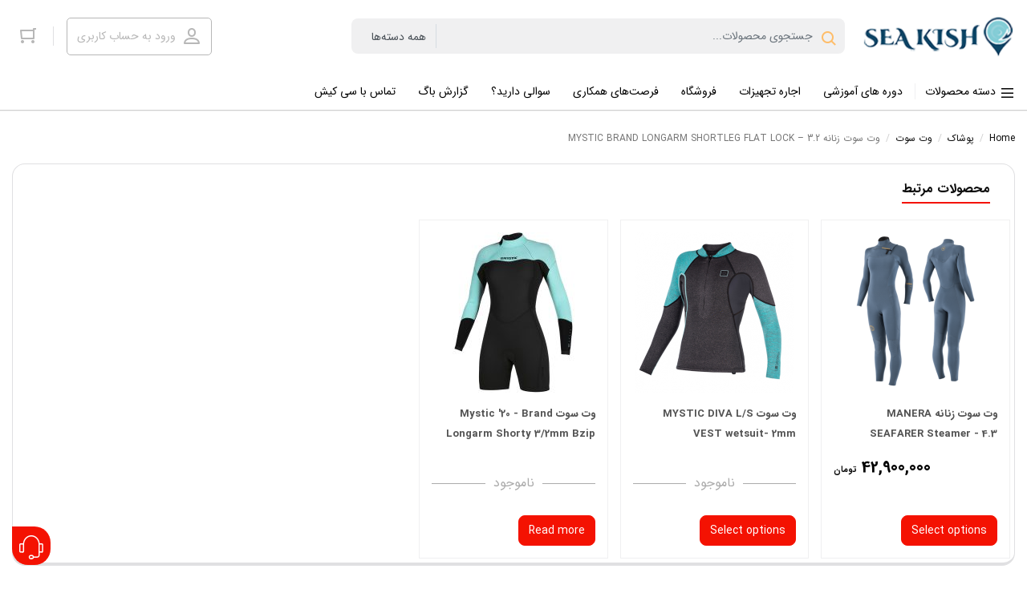

--- FILE ---
content_type: text/html; charset=UTF-8
request_url: https://seakish.com/product/mystic-brand-longarm-shortleg-bzip-flat-lock-woman/
body_size: 28508
content:
    <!DOCTYPE html>
<html dir="rtl" lang="fa-IR">
    <head>
        <meta charset="UTF-8">
        <meta name="viewport" content="width=device-width, initial-scale=1, shrink-to-fit=no, maximum-scale=1.0, user-scalable=no">
                    <meta name="fontiran.com:license" content="DKVUW">
                        <meta name='robots' content='index, follow, max-image-preview:large, max-snippet:-1, max-video-preview:-1' />
	<style>img:is([sizes="auto" i], [sizes^="auto," i]) { contain-intrinsic-size: 3000px 1500px }</style>
	
	<!-- This site is optimized with the Yoast SEO plugin v26.3 - https://yoast.com/wordpress/plugins/seo/ -->
	<title>وت سوت زنانه MYSTIC BRAND LONGARM SHORTLEG FLAT LOCK - 3.2</title>
	<meta name="description" content="این وت سوت زنانه مجهز به یک ورودی زیپ پشتی و زانوبندهای کششی 4 طرفه، یک جیب کلید و یک محافظ آستر است تا وت سوت شما خوش فرم باشد." />
	<link rel="canonical" href="https://seakish.com/product/mystic-brand-longarm-shortleg-bzip-flat-lock-woman/" />
	<meta property="og:locale" content="fa_IR" />
	<meta property="og:type" content="article" />
	<meta property="og:title" content="وت سوت زنانه MYSTIC BRAND LONGARM SHORTLEG FLAT LOCK - 3.2" />
	<meta property="og:description" content="این وت سوت زنانه مجهز به یک ورودی زیپ پشتی و زانوبندهای کششی 4 طرفه، یک جیب کلید و یک محافظ آستر است تا وت سوت شما خوش فرم باشد." />
	<meta property="og:url" content="https://seakish.com/product/mystic-brand-longarm-shortleg-bzip-flat-lock-woman/" />
	<meta property="og:site_name" content="فروشگاه اینترنتی سی کیش" />
	<meta property="article:modified_time" content="2023-10-11T09:18:23+00:00" />
	<meta property="og:image" content="https://seakish.com/wp-content/uploads/2022/07/MYSTIC-BRAND-LONGARM-SHORTLEG-3-2MM-BZIP-FLAT-LOCK-WOMAN.png" />
	<meta property="og:image:width" content="1657" />
	<meta property="og:image:height" content="1657" />
	<meta property="og:image:type" content="image/png" />
	<meta name="twitter:card" content="summary_large_image" />
	<meta name="twitter:label1" content="زمان تقریبی برای خواندن" />
	<meta name="twitter:data1" content="2 دقیقه" />
	<script type="application/ld+json" class="yoast-schema-graph">{"@context":"https://schema.org","@graph":[{"@type":"WebPage","@id":"https://seakish.com/product/mystic-brand-longarm-shortleg-bzip-flat-lock-woman/","url":"https://seakish.com/product/mystic-brand-longarm-shortleg-bzip-flat-lock-woman/","name":"وت سوت زنانه MYSTIC BRAND LONGARM SHORTLEG FLAT LOCK - 3.2","isPartOf":{"@id":"https://seakish.com/#website"},"primaryImageOfPage":{"@id":"https://seakish.com/product/mystic-brand-longarm-shortleg-bzip-flat-lock-woman/#primaryimage"},"image":{"@id":"https://seakish.com/product/mystic-brand-longarm-shortleg-bzip-flat-lock-woman/#primaryimage"},"thumbnailUrl":"https://seakish.com/wp-content/uploads/2022/07/MYSTIC-BRAND-LONGARM-SHORTLEG-3-2MM-BZIP-FLAT-LOCK-WOMAN.png","datePublished":"2022-07-28T18:30:24+00:00","dateModified":"2023-10-11T09:18:23+00:00","description":"این وت سوت زنانه مجهز به یک ورودی زیپ پشتی و زانوبندهای کششی 4 طرفه، یک جیب کلید و یک محافظ آستر است تا وت سوت شما خوش فرم باشد.","breadcrumb":{"@id":"https://seakish.com/product/mystic-brand-longarm-shortleg-bzip-flat-lock-woman/#breadcrumb"},"inLanguage":"fa-IR","potentialAction":[{"@type":"ReadAction","target":["https://seakish.com/product/mystic-brand-longarm-shortleg-bzip-flat-lock-woman/"]}]},{"@type":"ImageObject","inLanguage":"fa-IR","@id":"https://seakish.com/product/mystic-brand-longarm-shortleg-bzip-flat-lock-woman/#primaryimage","url":"https://seakish.com/wp-content/uploads/2022/07/MYSTIC-BRAND-LONGARM-SHORTLEG-3-2MM-BZIP-FLAT-LOCK-WOMAN.png","contentUrl":"https://seakish.com/wp-content/uploads/2022/07/MYSTIC-BRAND-LONGARM-SHORTLEG-3-2MM-BZIP-FLAT-LOCK-WOMAN.png","width":1657,"height":1657},{"@type":"BreadcrumbList","@id":"https://seakish.com/product/mystic-brand-longarm-shortleg-bzip-flat-lock-woman/#breadcrumb","itemListElement":[{"@type":"ListItem","position":1,"name":"Home","item":"https://seakish.com/"},{"@type":"ListItem","position":2,"name":"فروشگاه","item":"https://seakish.com/shop/"},{"@type":"ListItem","position":3,"name":"وت سوت زنانه MYSTIC BRAND LONGARM SHORTLEG FLAT LOCK &#8211; 3.2"}]},{"@type":"WebSite","@id":"https://seakish.com/#website","url":"https://seakish.com/","name":"فروشگاه اینترنتی سی کیش","description":"","publisher":{"@id":"https://seakish.com/#organization"},"potentialAction":[{"@type":"SearchAction","target":{"@type":"EntryPoint","urlTemplate":"https://seakish.com/?s={search_term_string}"},"query-input":{"@type":"PropertyValueSpecification","valueRequired":true,"valueName":"search_term_string"}}],"inLanguage":"fa-IR"},{"@type":"Organization","@id":"https://seakish.com/#organization","name":"سی کیش Sea Kish","url":"https://seakish.com/","logo":{"@type":"ImageObject","inLanguage":"fa-IR","@id":"https://seakish.com/#/schema/logo/image/","url":"https://seakish.com/wp-content/uploads/2021/08/د.png","contentUrl":"https://seakish.com/wp-content/uploads/2021/08/د.png","width":201,"height":70,"caption":"سی کیش Sea Kish"},"image":{"@id":"https://seakish.com/#/schema/logo/image/"}}]}</script>
	<!-- / Yoast SEO plugin. -->


<link rel="alternate" type="application/rss+xml" title="فروشگاه اینترنتی سی کیش &raquo; وت سوت زنانه MYSTIC BRAND LONGARM SHORTLEG FLAT LOCK &#8211; 3.2 خوراک دیدگاه‌ها" href="https://seakish.com/product/mystic-brand-longarm-shortleg-bzip-flat-lock-woman/feed/" />
<script type="text/javascript">
/* <![CDATA[ */
window._wpemojiSettings = {"baseUrl":"https:\/\/s.w.org\/images\/core\/emoji\/16.0.1\/72x72\/","ext":".png","svgUrl":"https:\/\/s.w.org\/images\/core\/emoji\/16.0.1\/svg\/","svgExt":".svg","source":{"concatemoji":"https:\/\/seakish.com\/wp-includes\/js\/wp-emoji-release.min.js?ver=6.8.3"}};
/*! This file is auto-generated */
!function(s,n){var o,i,e;function c(e){try{var t={supportTests:e,timestamp:(new Date).valueOf()};sessionStorage.setItem(o,JSON.stringify(t))}catch(e){}}function p(e,t,n){e.clearRect(0,0,e.canvas.width,e.canvas.height),e.fillText(t,0,0);var t=new Uint32Array(e.getImageData(0,0,e.canvas.width,e.canvas.height).data),a=(e.clearRect(0,0,e.canvas.width,e.canvas.height),e.fillText(n,0,0),new Uint32Array(e.getImageData(0,0,e.canvas.width,e.canvas.height).data));return t.every(function(e,t){return e===a[t]})}function u(e,t){e.clearRect(0,0,e.canvas.width,e.canvas.height),e.fillText(t,0,0);for(var n=e.getImageData(16,16,1,1),a=0;a<n.data.length;a++)if(0!==n.data[a])return!1;return!0}function f(e,t,n,a){switch(t){case"flag":return n(e,"\ud83c\udff3\ufe0f\u200d\u26a7\ufe0f","\ud83c\udff3\ufe0f\u200b\u26a7\ufe0f")?!1:!n(e,"\ud83c\udde8\ud83c\uddf6","\ud83c\udde8\u200b\ud83c\uddf6")&&!n(e,"\ud83c\udff4\udb40\udc67\udb40\udc62\udb40\udc65\udb40\udc6e\udb40\udc67\udb40\udc7f","\ud83c\udff4\u200b\udb40\udc67\u200b\udb40\udc62\u200b\udb40\udc65\u200b\udb40\udc6e\u200b\udb40\udc67\u200b\udb40\udc7f");case"emoji":return!a(e,"\ud83e\udedf")}return!1}function g(e,t,n,a){var r="undefined"!=typeof WorkerGlobalScope&&self instanceof WorkerGlobalScope?new OffscreenCanvas(300,150):s.createElement("canvas"),o=r.getContext("2d",{willReadFrequently:!0}),i=(o.textBaseline="top",o.font="600 32px Arial",{});return e.forEach(function(e){i[e]=t(o,e,n,a)}),i}function t(e){var t=s.createElement("script");t.src=e,t.defer=!0,s.head.appendChild(t)}"undefined"!=typeof Promise&&(o="wpEmojiSettingsSupports",i=["flag","emoji"],n.supports={everything:!0,everythingExceptFlag:!0},e=new Promise(function(e){s.addEventListener("DOMContentLoaded",e,{once:!0})}),new Promise(function(t){var n=function(){try{var e=JSON.parse(sessionStorage.getItem(o));if("object"==typeof e&&"number"==typeof e.timestamp&&(new Date).valueOf()<e.timestamp+604800&&"object"==typeof e.supportTests)return e.supportTests}catch(e){}return null}();if(!n){if("undefined"!=typeof Worker&&"undefined"!=typeof OffscreenCanvas&&"undefined"!=typeof URL&&URL.createObjectURL&&"undefined"!=typeof Blob)try{var e="postMessage("+g.toString()+"("+[JSON.stringify(i),f.toString(),p.toString(),u.toString()].join(",")+"));",a=new Blob([e],{type:"text/javascript"}),r=new Worker(URL.createObjectURL(a),{name:"wpTestEmojiSupports"});return void(r.onmessage=function(e){c(n=e.data),r.terminate(),t(n)})}catch(e){}c(n=g(i,f,p,u))}t(n)}).then(function(e){for(var t in e)n.supports[t]=e[t],n.supports.everything=n.supports.everything&&n.supports[t],"flag"!==t&&(n.supports.everythingExceptFlag=n.supports.everythingExceptFlag&&n.supports[t]);n.supports.everythingExceptFlag=n.supports.everythingExceptFlag&&!n.supports.flag,n.DOMReady=!1,n.readyCallback=function(){n.DOMReady=!0}}).then(function(){return e}).then(function(){var e;n.supports.everything||(n.readyCallback(),(e=n.source||{}).concatemoji?t(e.concatemoji):e.wpemoji&&e.twemoji&&(t(e.twemoji),t(e.wpemoji)))}))}((window,document),window._wpemojiSettings);
/* ]]> */
</script>
<style id='wp-emoji-styles-inline-css' type='text/css'>

	img.wp-smiley, img.emoji {
		display: inline !important;
		border: none !important;
		box-shadow: none !important;
		height: 1em !important;
		width: 1em !important;
		margin: 0 0.07em !important;
		vertical-align: -0.1em !important;
		background: none !important;
		padding: 0 !important;
	}
</style>
<link rel='stylesheet' id='wp-block-library-rtl-css' href='https://seakish.com/wp-includes/css/dist/block-library/style-rtl.min.css?ver=6.8.3' type='text/css' media='all' />
<style id='classic-theme-styles-inline-css' type='text/css'>
/*! This file is auto-generated */
.wp-block-button__link{color:#fff;background-color:#32373c;border-radius:9999px;box-shadow:none;text-decoration:none;padding:calc(.667em + 2px) calc(1.333em + 2px);font-size:1.125em}.wp-block-file__button{background:#32373c;color:#fff;text-decoration:none}
</style>
<style id='global-styles-inline-css' type='text/css'>
:root{--wp--preset--aspect-ratio--square: 1;--wp--preset--aspect-ratio--4-3: 4/3;--wp--preset--aspect-ratio--3-4: 3/4;--wp--preset--aspect-ratio--3-2: 3/2;--wp--preset--aspect-ratio--2-3: 2/3;--wp--preset--aspect-ratio--16-9: 16/9;--wp--preset--aspect-ratio--9-16: 9/16;--wp--preset--color--black: #000000;--wp--preset--color--cyan-bluish-gray: #abb8c3;--wp--preset--color--white: #ffffff;--wp--preset--color--pale-pink: #f78da7;--wp--preset--color--vivid-red: #cf2e2e;--wp--preset--color--luminous-vivid-orange: #ff6900;--wp--preset--color--luminous-vivid-amber: #fcb900;--wp--preset--color--light-green-cyan: #7bdcb5;--wp--preset--color--vivid-green-cyan: #00d084;--wp--preset--color--pale-cyan-blue: #8ed1fc;--wp--preset--color--vivid-cyan-blue: #0693e3;--wp--preset--color--vivid-purple: #9b51e0;--wp--preset--gradient--vivid-cyan-blue-to-vivid-purple: linear-gradient(135deg,rgba(6,147,227,1) 0%,rgb(155,81,224) 100%);--wp--preset--gradient--light-green-cyan-to-vivid-green-cyan: linear-gradient(135deg,rgb(122,220,180) 0%,rgb(0,208,130) 100%);--wp--preset--gradient--luminous-vivid-amber-to-luminous-vivid-orange: linear-gradient(135deg,rgba(252,185,0,1) 0%,rgba(255,105,0,1) 100%);--wp--preset--gradient--luminous-vivid-orange-to-vivid-red: linear-gradient(135deg,rgba(255,105,0,1) 0%,rgb(207,46,46) 100%);--wp--preset--gradient--very-light-gray-to-cyan-bluish-gray: linear-gradient(135deg,rgb(238,238,238) 0%,rgb(169,184,195) 100%);--wp--preset--gradient--cool-to-warm-spectrum: linear-gradient(135deg,rgb(74,234,220) 0%,rgb(151,120,209) 20%,rgb(207,42,186) 40%,rgb(238,44,130) 60%,rgb(251,105,98) 80%,rgb(254,248,76) 100%);--wp--preset--gradient--blush-light-purple: linear-gradient(135deg,rgb(255,206,236) 0%,rgb(152,150,240) 100%);--wp--preset--gradient--blush-bordeaux: linear-gradient(135deg,rgb(254,205,165) 0%,rgb(254,45,45) 50%,rgb(107,0,62) 100%);--wp--preset--gradient--luminous-dusk: linear-gradient(135deg,rgb(255,203,112) 0%,rgb(199,81,192) 50%,rgb(65,88,208) 100%);--wp--preset--gradient--pale-ocean: linear-gradient(135deg,rgb(255,245,203) 0%,rgb(182,227,212) 50%,rgb(51,167,181) 100%);--wp--preset--gradient--electric-grass: linear-gradient(135deg,rgb(202,248,128) 0%,rgb(113,206,126) 100%);--wp--preset--gradient--midnight: linear-gradient(135deg,rgb(2,3,129) 0%,rgb(40,116,252) 100%);--wp--preset--font-size--small: 13px;--wp--preset--font-size--medium: 20px;--wp--preset--font-size--large: 36px;--wp--preset--font-size--x-large: 42px;--wp--preset--spacing--20: 0.44rem;--wp--preset--spacing--30: 0.67rem;--wp--preset--spacing--40: 1rem;--wp--preset--spacing--50: 1.5rem;--wp--preset--spacing--60: 2.25rem;--wp--preset--spacing--70: 3.38rem;--wp--preset--spacing--80: 5.06rem;--wp--preset--shadow--natural: 6px 6px 9px rgba(0, 0, 0, 0.2);--wp--preset--shadow--deep: 12px 12px 50px rgba(0, 0, 0, 0.4);--wp--preset--shadow--sharp: 6px 6px 0px rgba(0, 0, 0, 0.2);--wp--preset--shadow--outlined: 6px 6px 0px -3px rgba(255, 255, 255, 1), 6px 6px rgba(0, 0, 0, 1);--wp--preset--shadow--crisp: 6px 6px 0px rgba(0, 0, 0, 1);}:where(.is-layout-flex){gap: 0.5em;}:where(.is-layout-grid){gap: 0.5em;}body .is-layout-flex{display: flex;}.is-layout-flex{flex-wrap: wrap;align-items: center;}.is-layout-flex > :is(*, div){margin: 0;}body .is-layout-grid{display: grid;}.is-layout-grid > :is(*, div){margin: 0;}:where(.wp-block-columns.is-layout-flex){gap: 2em;}:where(.wp-block-columns.is-layout-grid){gap: 2em;}:where(.wp-block-post-template.is-layout-flex){gap: 1.25em;}:where(.wp-block-post-template.is-layout-grid){gap: 1.25em;}.has-black-color{color: var(--wp--preset--color--black) !important;}.has-cyan-bluish-gray-color{color: var(--wp--preset--color--cyan-bluish-gray) !important;}.has-white-color{color: var(--wp--preset--color--white) !important;}.has-pale-pink-color{color: var(--wp--preset--color--pale-pink) !important;}.has-vivid-red-color{color: var(--wp--preset--color--vivid-red) !important;}.has-luminous-vivid-orange-color{color: var(--wp--preset--color--luminous-vivid-orange) !important;}.has-luminous-vivid-amber-color{color: var(--wp--preset--color--luminous-vivid-amber) !important;}.has-light-green-cyan-color{color: var(--wp--preset--color--light-green-cyan) !important;}.has-vivid-green-cyan-color{color: var(--wp--preset--color--vivid-green-cyan) !important;}.has-pale-cyan-blue-color{color: var(--wp--preset--color--pale-cyan-blue) !important;}.has-vivid-cyan-blue-color{color: var(--wp--preset--color--vivid-cyan-blue) !important;}.has-vivid-purple-color{color: var(--wp--preset--color--vivid-purple) !important;}.has-black-background-color{background-color: var(--wp--preset--color--black) !important;}.has-cyan-bluish-gray-background-color{background-color: var(--wp--preset--color--cyan-bluish-gray) !important;}.has-white-background-color{background-color: var(--wp--preset--color--white) !important;}.has-pale-pink-background-color{background-color: var(--wp--preset--color--pale-pink) !important;}.has-vivid-red-background-color{background-color: var(--wp--preset--color--vivid-red) !important;}.has-luminous-vivid-orange-background-color{background-color: var(--wp--preset--color--luminous-vivid-orange) !important;}.has-luminous-vivid-amber-background-color{background-color: var(--wp--preset--color--luminous-vivid-amber) !important;}.has-light-green-cyan-background-color{background-color: var(--wp--preset--color--light-green-cyan) !important;}.has-vivid-green-cyan-background-color{background-color: var(--wp--preset--color--vivid-green-cyan) !important;}.has-pale-cyan-blue-background-color{background-color: var(--wp--preset--color--pale-cyan-blue) !important;}.has-vivid-cyan-blue-background-color{background-color: var(--wp--preset--color--vivid-cyan-blue) !important;}.has-vivid-purple-background-color{background-color: var(--wp--preset--color--vivid-purple) !important;}.has-black-border-color{border-color: var(--wp--preset--color--black) !important;}.has-cyan-bluish-gray-border-color{border-color: var(--wp--preset--color--cyan-bluish-gray) !important;}.has-white-border-color{border-color: var(--wp--preset--color--white) !important;}.has-pale-pink-border-color{border-color: var(--wp--preset--color--pale-pink) !important;}.has-vivid-red-border-color{border-color: var(--wp--preset--color--vivid-red) !important;}.has-luminous-vivid-orange-border-color{border-color: var(--wp--preset--color--luminous-vivid-orange) !important;}.has-luminous-vivid-amber-border-color{border-color: var(--wp--preset--color--luminous-vivid-amber) !important;}.has-light-green-cyan-border-color{border-color: var(--wp--preset--color--light-green-cyan) !important;}.has-vivid-green-cyan-border-color{border-color: var(--wp--preset--color--vivid-green-cyan) !important;}.has-pale-cyan-blue-border-color{border-color: var(--wp--preset--color--pale-cyan-blue) !important;}.has-vivid-cyan-blue-border-color{border-color: var(--wp--preset--color--vivid-cyan-blue) !important;}.has-vivid-purple-border-color{border-color: var(--wp--preset--color--vivid-purple) !important;}.has-vivid-cyan-blue-to-vivid-purple-gradient-background{background: var(--wp--preset--gradient--vivid-cyan-blue-to-vivid-purple) !important;}.has-light-green-cyan-to-vivid-green-cyan-gradient-background{background: var(--wp--preset--gradient--light-green-cyan-to-vivid-green-cyan) !important;}.has-luminous-vivid-amber-to-luminous-vivid-orange-gradient-background{background: var(--wp--preset--gradient--luminous-vivid-amber-to-luminous-vivid-orange) !important;}.has-luminous-vivid-orange-to-vivid-red-gradient-background{background: var(--wp--preset--gradient--luminous-vivid-orange-to-vivid-red) !important;}.has-very-light-gray-to-cyan-bluish-gray-gradient-background{background: var(--wp--preset--gradient--very-light-gray-to-cyan-bluish-gray) !important;}.has-cool-to-warm-spectrum-gradient-background{background: var(--wp--preset--gradient--cool-to-warm-spectrum) !important;}.has-blush-light-purple-gradient-background{background: var(--wp--preset--gradient--blush-light-purple) !important;}.has-blush-bordeaux-gradient-background{background: var(--wp--preset--gradient--blush-bordeaux) !important;}.has-luminous-dusk-gradient-background{background: var(--wp--preset--gradient--luminous-dusk) !important;}.has-pale-ocean-gradient-background{background: var(--wp--preset--gradient--pale-ocean) !important;}.has-electric-grass-gradient-background{background: var(--wp--preset--gradient--electric-grass) !important;}.has-midnight-gradient-background{background: var(--wp--preset--gradient--midnight) !important;}.has-small-font-size{font-size: var(--wp--preset--font-size--small) !important;}.has-medium-font-size{font-size: var(--wp--preset--font-size--medium) !important;}.has-large-font-size{font-size: var(--wp--preset--font-size--large) !important;}.has-x-large-font-size{font-size: var(--wp--preset--font-size--x-large) !important;}
:where(.wp-block-post-template.is-layout-flex){gap: 1.25em;}:where(.wp-block-post-template.is-layout-grid){gap: 1.25em;}
:where(.wp-block-columns.is-layout-flex){gap: 2em;}:where(.wp-block-columns.is-layout-grid){gap: 2em;}
:root :where(.wp-block-pullquote){font-size: 1.5em;line-height: 1.6;}
</style>
<link rel='stylesheet' id='photoswipe-css' href='https://seakish.com/wp-content/plugins/woocommerce/assets/css/photoswipe/photoswipe.min.css?ver=8.6.3' type='text/css' media='all' />
<link rel='stylesheet' id='photoswipe-default-skin-css' href='https://seakish.com/wp-content/plugins/woocommerce/assets/css/photoswipe/default-skin/default-skin.min.css?ver=8.6.3' type='text/css' media='all' />
<link rel='stylesheet' id='woocommerce-layout-rtl-css' href='https://seakish.com/wp-content/plugins/woocommerce/assets/css/woocommerce-layout-rtl.css?ver=8.6.3' type='text/css' media='all' />
<link rel='stylesheet' id='woocommerce-smallscreen-rtl-css' href='https://seakish.com/wp-content/plugins/woocommerce/assets/css/woocommerce-smallscreen-rtl.css?ver=8.6.3' type='text/css' media='only screen and (max-width: 768px)' />
<link rel='stylesheet' id='woocommerce-general-rtl-css' href='https://seakish.com/wp-content/plugins/woocommerce/assets/css/woocommerce-rtl.css?ver=8.6.3' type='text/css' media='all' />
<style id='woocommerce-inline-inline-css' type='text/css'>
.woocommerce form .form-row .required { visibility: visible; }
</style>
<link rel='stylesheet' id='irk-materialdesignicons-css' href='https://seakish.com/wp-content/themes/irankala/assets/css/materialdesignicons.min.css?ver=6.5.95' type='text/css' media='all' />
<link rel='stylesheet' id='irk-icon-css' href='https://seakish.com/wp-content/themes/irankala/assets/css/irankala.css?ver=9.3.4' type='text/css' media='all' />
<link rel='stylesheet' id='irk-style-css' href='https://seakish.com/wp-content/themes/irankala/style.css?ver=9.3.4' type='text/css' media='all' />
<link rel='stylesheet' id='irk-style3-css' href='https://seakish.com/wp-content/themes/irankala/style3.css?ver=9.3.4' type='text/css' media='all' />
<script type="text/javascript" src="https://seakish.com/wp-includes/js/jquery/jquery.min.js?ver=3.7.1" id="jquery-core-js"></script>
<script type="text/javascript" src="https://seakish.com/wp-includes/js/jquery/jquery-migrate.min.js?ver=3.4.1" id="jquery-migrate-js"></script>
<script type="text/javascript" src="https://seakish.com/wp-content/plugins/woocommerce/assets/js/jquery-blockui/jquery.blockUI.min.js?ver=2.7.0-wc.8.6.3" id="jquery-blockui-js" defer="defer" data-wp-strategy="defer"></script>
<script type="text/javascript" id="wc-add-to-cart-js-extra">
/* <![CDATA[ */
var wc_add_to_cart_params = {"ajax_url":"\/wp-admin\/admin-ajax.php","wc_ajax_url":"\/?wc-ajax=%%endpoint%%","i18n_view_cart":"View cart","cart_url":"https:\/\/seakish.com\/cart\/","is_cart":"","cart_redirect_after_add":"no"};
/* ]]> */
</script>
<script type="text/javascript" src="https://seakish.com/wp-content/plugins/woocommerce/assets/js/frontend/add-to-cart.min.js?ver=8.6.3" id="wc-add-to-cart-js" defer="defer" data-wp-strategy="defer"></script>
<script type="text/javascript" src="https://seakish.com/wp-content/plugins/woocommerce/assets/js/zoom/jquery.zoom.min.js?ver=1.7.21-wc.8.6.3" id="zoom-js" defer="defer" data-wp-strategy="defer"></script>
<script type="text/javascript" src="https://seakish.com/wp-content/plugins/woocommerce/assets/js/flexslider/jquery.flexslider.min.js?ver=2.7.2-wc.8.6.3" id="flexslider-js" defer="defer" data-wp-strategy="defer"></script>
<script type="text/javascript" src="https://seakish.com/wp-content/plugins/woocommerce/assets/js/photoswipe/photoswipe.min.js?ver=4.1.1-wc.8.6.3" id="photoswipe-js" defer="defer" data-wp-strategy="defer"></script>
<script type="text/javascript" src="https://seakish.com/wp-content/plugins/woocommerce/assets/js/photoswipe/photoswipe-ui-default.min.js?ver=4.1.1-wc.8.6.3" id="photoswipe-ui-default-js" defer="defer" data-wp-strategy="defer"></script>
<script type="text/javascript" id="wc-single-product-js-extra">
/* <![CDATA[ */
var wc_single_product_params = {"i18n_required_rating_text":"Please select a rating","review_rating_required":"yes","flexslider":{"rtl":true,"animation":"slide","smoothHeight":true,"directionNav":false,"controlNav":"thumbnails","slideshow":false,"animationSpeed":500,"animationLoop":false,"allowOneSlide":false},"zoom_enabled":"1","zoom_options":[],"photoswipe_enabled":"1","photoswipe_options":{"shareEl":false,"closeOnScroll":false,"history":false,"hideAnimationDuration":0,"showAnimationDuration":0},"flexslider_enabled":"1"};
/* ]]> */
</script>
<script type="text/javascript" src="https://seakish.com/wp-content/plugins/woocommerce/assets/js/frontend/single-product.min.js?ver=8.6.3" id="wc-single-product-js" defer="defer" data-wp-strategy="defer"></script>
<script type="text/javascript" src="https://seakish.com/wp-content/plugins/woocommerce/assets/js/js-cookie/js.cookie.min.js?ver=2.1.4-wc.8.6.3" id="js-cookie-js" defer="defer" data-wp-strategy="defer"></script>
<script type="text/javascript" id="woocommerce-js-extra">
/* <![CDATA[ */
var woocommerce_params = {"ajax_url":"\/wp-admin\/admin-ajax.php","wc_ajax_url":"\/?wc-ajax=%%endpoint%%"};
/* ]]> */
</script>
<script type="text/javascript" src="https://seakish.com/wp-content/plugins/woocommerce/assets/js/frontend/woocommerce.min.js?ver=8.6.3" id="woocommerce-js" defer="defer" data-wp-strategy="defer"></script>
<script type="text/javascript" src="https://seakish.com/wp-content/themes/irankala/assets/js/timezz.min.js?ver=5.0.0" id="irk-timezz-script-js"></script>
<link rel="https://api.w.org/" href="https://seakish.com/wp-json/" /><link rel="alternate" title="JSON" type="application/json" href="https://seakish.com/wp-json/wp/v2/product/2457" /><link rel="EditURI" type="application/rsd+xml" title="RSD" href="https://seakish.com/xmlrpc.php?rsd" />
<link rel="stylesheet" href="https://seakish.com/wp-content/themes/irankala/rtl.css" type="text/css" media="screen" /><meta name="generator" content="WordPress 6.8.3" />
<meta name="generator" content="WooCommerce 8.6.3" />
<link rel='shortlink' href='https://seakish.com/?p=2457' />
<link rel="alternate" title="oEmbed (JSON)" type="application/json+oembed" href="https://seakish.com/wp-json/oembed/1.0/embed?url=https%3A%2F%2Fseakish.com%2Fproduct%2Fmystic-brand-longarm-shortleg-bzip-flat-lock-woman%2F" />
<link rel="alternate" title="oEmbed (XML)" type="text/xml+oembed" href="https://seakish.com/wp-json/oembed/1.0/embed?url=https%3A%2F%2Fseakish.com%2Fproduct%2Fmystic-brand-longarm-shortleg-bzip-flat-lock-woman%2F&#038;format=xml" />
<script type="text/javascript">!function(){function t(){var t=document.createElement("script");t.type="text/javascript",t.async=!0,localStorage.getItem("rayToken")?t.src="https://api.raychat.io/scripts/js/"+o+"?rid="+localStorage.getItem("rayToken")+"&href="+window.location.href:t.src="https://api.raychat.io/scripts/js/"+o+"?href="+window.location.href;var e=document.getElementsByTagName("script")[0];e.parentNode.insertBefore(t,e)}var e=document,a=window,o="d55d0831-bd44-4365-8e10-461efc7cef05";"complete"==e.readyState?t():a.attachEvent?a.attachEvent("onload",t):a.addEventListener("load",t,!1)}();</script>                                                                                            <style rel="stylesheet">
        
                        @font-face {
        font-family: IRANSans;
        font-style: normal;
        font-weight: bold;
        src: url('https://seakish.com/wp-content/themes/irankala/assets/fonts/iransans/eot/IRANSansWeb(FaNum)_Bold.eot');
        src: url('https://seakish.com/wp-content/themes/irankala/assets/fonts/eot/IRANSansWeb(FaNum)_Bold.eot?#iefix') format('embedded-opentype'),
        url('https://seakish.com/wp-content/themes/irankala/assets/fonts/iransans/woff2/IRANSansWeb(FaNum)_Bold.woff2') format('woff2'),
        url('https://seakish.com/wp-content/themes/irankala/assets/fonts/iransans/woff/IRANSansWeb(FaNum)_Bold.woff') format('woff'),
        url('https://seakish.com/wp-content/themes/irankala/assets/fonts/iransans/ttf/IRANSansWeb(FaNum)_Bold.ttf') format('truetype');
        }

        @font-face {
        font-family: IRANSans;
        font-style: normal;
        font-weight: normal;
        src: url('https://seakish.com/wp-content/themes/irankala/assets/fonts/iransans/eot/IRANSansWeb(FaNum).eot');
        src: url('https://seakish.com/wp-content/themes/irankala/assets/fonts/iransans/eot/IRANSansWeb(FaNum).eot?#iefix') format('embedded-opentype'),
        url('https://seakish.com/wp-content/themes/irankala/assets/fonts/iransans/woff2/IRANSansWeb(FaNum).woff2') format('woff2'),
        url('https://seakish.com/wp-content/themes/irankala/assets/fonts/iransans/woff/IRANSansWeb(FaNum).woff') format('woff'),
        url('https://seakish.com/wp-content/themes/irankala/assets/fonts/iransans/ttf/IRANSansWeb(FaNum).ttf') format('truetype');
        }

                body, .admin-email__heading, #wpadminbar, #wpadminbar *, .rtl #wpadminbar *, .elementor-add-section-drag-title, .elementor-select-preset-title {
        font-family: IRANSans !important;
    }

    #wpadminbar .ab-icon, #wpadminbar .ab-item:before, #wpadminbar>#wp-toolbar>#wp-admin-bar-root-default .ab-icon, .wp-admin-bar-arrow {
        font-family: dashicons !important;
    }
                                        @media (min-width: 992px) {
            .main-header {
                position: sticky;
            }

            #cat-menu {
                position: sticky;
            }
        }

                
        @media (min-width: 992px) {
            body.dokan-review .main-header {
                position: fixed;
                width: 100%;
            }

            body.dokan-review #cat-menu {
                position: fixed;
                width: 100%;
            }

            body.dokan-review #cat-menu + .container {
                margin-top: 130px;
            }
        }

                                .topbar .main-slider .owl-stage-outer {
            border-radius: 0;
        }

        @media (max-width: 992px) {
            .topbar .main-slider .owl-stage-outer {
                border-radius: 0;
            }
        }

                                                                        .product-content div.product .product-main div.summary .product_meta .tagged_as {
            display: none;
        }

                        .woocommerce div.product form.cart .reset_variations {
            display: none !important;
        }

                        .product-content .product.product-type-variable .summary > .price,
        .product-content .product.product-type-variable .column-2 .inner > .price {
            display: none !important;
        }

                                .woocommerce form .form-row .required {
            color: #f41202;
        }

        .btn-danger,
        .button,
        .woocommerce a.button,
        .woocommerce button.button,
        .woocommerce input.button,
        .woocommerce a.alt.button,
        .woocommerce button.alt.button,
        .woocommerce input.alt.button,
        input[type=submit] {
            background-color: #f41202;
            border-color: #f41202;
        }

        .btn-danger:hover,
        .btn-danger:focus,
        .btn-danger:active,
        .button:hover,
        .button:focus,
        .button:active,
        .woocommerce a.button:hover,
        .woocommerce a.button:focus,
        .woocommerce a.button:active,
        .woocommerce button.button:hover,
        .woocommerce button.button:focus,
        .woocommerce button.button:active,
        .woocommerce input.button:hover,
        .woocommerce input.button:focus,
        .woocommerce input.button:active,
        .woocommerce a.alt.button:hover,
        .woocommerce button.alt.button:hover,
        .woocommerce input.alt.button:hover,
        .woocommerce a.alt.button:focus,
        .woocommerce button.alt.button:focus,
        .woocommerce input.alt.button:focus,
        .woocommerce a.alt.button:active,
        .woocommerce button.alt.button:active,
        .woocommerce input.alt.button:active,
        input[type=submit]:hover,
        input[type=submit]:focus,
        input[type=submit]:active {
            background-color: #ff2616;
            border-color: #ff2616;
        }

        .woocommerce .product .product-main .summary form.cart .single_add_to_cart_button:hover,
        .woocommerce .product .product-main .summary form.cart .single_add_to_cart_button.disabled {
            background-color: #ff2616;
            border-color: #ff2616;
        }

        .loader-bullet {
            background-color: #f41202;
        }

        .woocommerce a.remove:hover {
            color: #f41202 !important;
        }

        .woocommerce ul.products li.product .price .discount-percent,
        .price .discount-percent,
        .woocommerce div.product p.price .discount-percent,
        .woocommerce div.product span.price .discount-percent {
            background-color: #f41202;
        }

        .main-header .contact-bar a:hover {
            color: #f41202;
        }

        .main-header .mini-cart #cart-button .cart-counter {
            background: #f41202;
        }

        .mini-cart-content .woocommerce-mini-cart .mini_cart_item .remove:hover,
        .mini-cart-content .woocommerce-mini-cart .cart_item .remove:hover {
            color: #f41202 !important;
        }

        @media (min-width: 992px) {
            .top-menu ul .menu-item a:hover {
                color: #f41202;
            }

            .top-menu ul .menu-item-has-children .sub-menu {
                border-top-color: #f41202;
            }

            .top-menu ul .menu-item-has-children .sub-menu:before {
                border-bottom-color: #f41202;
            }

            .top-menu ul .menu-item-has-children:hover > a {
                color: #f41202;
            }
        }

        @media (min-width: 992px) {
            #cat-menu #magic-line {
                background: #f41202;
            }

            #cat-menu .menu-item.mega-menu-main-item > .sub-menu.active > .menu-item:first-child > a {
                color: #f41202;
            }

            #cat-menu .menu-item.mega-menu-main-item > .sub-menu .menu-item-has-children .sub-menu .menu-item-has-children .menu-item a:hover {
                color: #f41202;
            }

            #cat-menu .sub-menu .menu-item:hover > a {
                color: #f41202;
            }

            #cat-menu .sub-menu > .menu-item a:hover {
                color: #f41202;
            }

            #cat-menu .menu-item:not(.mega-menu-main-item).mega-menu .sub-menu a:before {
                background: #f41202;
            }
        }

        .widget-products-slider .slider-inner .owl-carousel .item .product-actions a.active:before,
        .widget-brands-slider .slider-inner .owl-carousel .item .product-actions a.active:before,
        .widget-posts-slider .slider-inner .owl-carousel .item .product-actions a.active:before {
            color: #f41202;
        }

        .widget-products-slider .header .title .view-all,
        .widget-brands-slider .header .title .view-all,
        .widget-posts-slider .header .title .view-all {
            color: #f41202;
        }

        .widget-products-slider .owl-carousel.multi-row .items-row .item > a .number {
            color: #f41202;
        }

        .download-app .link a {
            color: #f41202;
        }

        .post-container .breadcrumb .delimiter {
            color: #f41202;
        }

        .post-container .post-inner .post-header .post-meta .favorites.active:before {
            color: #f41202;
        }

        body.single:not(.single-page) .post-container .post-inner .post-body ul li:before {
            color: #f41202;
        }

        .comments-template .comment-respond .required {
            color: #f41202;
        }

        .comments-template .comment-list .comment .comment-awaiting {
            color: #f41202;
        }

        .woocommerce ul.products li.product .product-actions .quick-view.active:before,
        .woocommerce ul.products li.product .product-actions .favorites.active:before {
            color: #f41202;
        }

        .woocommerce-cart-form .cart-form-contents .cart-item .col-product .product-actions .add-next-shopping {
            color: #f41202;
        }

        .cart-collaterals .cart_totals table.shop_table tr.cart-discount {
            color: #f41202;
        }

        #order_review .shop_table .product-total .item-discount {
            color: #f41202;
        }

        #order_review .shop_table .cart-discount td {
            color: #f41202;
        }

        .product-content div.product .product-main div.summary .column-2 .inner .price {
            color: #f41202;
        }

        .product-content div.product .product-main div.summary .column-2 .inner .price .woocommerce-Price-currencySymbol {
            color: #f41202;
        }

        .product-content div.product .product-main div.summary .column-2 .inner .price ins {
            color: #f41202;
        }

        .product-content div.product .woocommerce-tabs .woocommerce-Tabs-panel--description ul li:before {
            color: #f41202;
        }

        .product-content div.product .woocommerce-tabs .woocommerce-Tabs-panel--reviews #reviews #review_form_wrapper #review_form .comment-respond .required {
            color: #f41202;
        }

        .product-main .product-actions li a.active:before {
            color: #f41202;
        }

        body.irk-page-compare .compare-table-wrapper .compare-table tbody tr.product td .price {
            color: #f41202;
        }

        body.irk-page-compare .compare-table-wrapper .compare-table tbody tr.product td .price ins {
            color: #f41202;
        }

        body.irk-page-compare .compare-table-wrapper .compare-table tbody tr.product td .price .woocommerce-Price-currencySymbol {
            color: #f41202;
        }

        body.archive .archive-header .breadcrumb .delimiter,
        body.search-results .archive-header .breadcrumb .delimiter {
            color: #f41202;
        }

        .amazing-slider.style1 .owl-carousel .item-view-all .view-all > span {
            border-color: #f41202;
            color: #f41202;
        }

        .amazing-slider.style2 .slider-sidebar .owl-thumbs .owl-thumb-item.active {
            background: #f41202;
        }

        .la-ball-clip-rotate,
        .la-ball-elastic-dots,
        .la-ball-circus,
        .la-ball-beat,
        .la-ball-scale-multiple {
            color: #f41202;
        }

        .subcategories-list .term:hover .term-count {
            color: #f41202;
        }

        .product-content div.product .woocommerce-tabs ul.tabs li.active a {
            border-bottom-color: #f41202;
        }

        .product-content div.product .woocommerce-tabs .woocommerce-Tabs-panel--reviews #reviews #comments .commentlist li.review .comment-text .comment-disadvantage span,
        .product-content div.product .woocommerce-tabs .woocommerce-Tabs-panel--reviews #reviews #comments .commentlist li.comment .comment-text .comment-disadvantage span {
            color: #f41202;
        }

        .product-content div.product .woocommerce-tabs .woocommerce-Tabs-panel--reviews #reviews #comments .commentlist li.review .comment-text .comment-disadvantage ul li:before,
        .product-content div.product .woocommerce-tabs .woocommerce-Tabs-panel--reviews #reviews #comments .commentlist li.comment .comment-text .comment-disadvantage ul li:before {
            background: #f41202;
        }

        .product-content div.product .woocommerce-tabs .woocommerce-Tabs-panel--reviews #reviews #review_form p.comment-form-disadvantage label:before,
        .product-content div.product .woocommerce-tabs .woocommerce-Tabs-panel--reviews #reviews #commentform p.comment-form-disadvantage label:before {
            background: #f41202;
        }

        body.woocommerce-cart .post-title a.active {
            border-bottom-color: #f41202;
            color: #f41202;
        }

        body.woocommerce-cart .post-title a.active .count {
            background: #f41202;
        }

        body.woocommerce-cart .next-shopping .next-shopping-table .add--to--cart {
            color: #f41202;
        }

        body.woocommerce-cart .next-shopping .side-wrapper a {
            border-color: #f41202;
            color: #f41202;
        }

        .faqs-access,
        .faqs-container .faqs-welcoming {
            background: #f41202;
        }

        body input[type="submit"].dokan-btn-default,
        body a.dokan-btn-default,
        body .dokan-btn-default {
            background-color: #f41202 !important;
            border-color: #f41202 !important;
        }

        body input[type="submit"].dokan-btn-default:hover,
        body a.dokan-btn-default:hover,
        body .dokan-btn-default:hover {
            background-color: #ff2616 !important;
            border-color: #ff2616 !important;
        }

        .bottom-navigation .navigation-item.active:before {
            background-color: #f41202;
        }

        .widget-posts-slider .item .post-more {
            color: #f41202;
        }

        .main-footer .footer-apps .apps-title:before {
            background: #f41202;
        }

        .amazing-slider.style3 .view-all {
            color: #f41202;
        }

        .myaccount-view-order .order-again a {
            color: #f41202;
        }

        .woocommerce-MyAccount-content .notifications .notification.not-viewed .content-col .title:after {
            background-color: #f41202;
        }

        .woocommerce nav.woocommerce-pagination ul li a:active, .woocommerce nav.woocommerce-pagination ul li a:focus,
        .woocommerce nav.woocommerce-pagination ul li span.current {
            background: #f41202;
        }

        .woocommerce nav.woocommerce-pagination ul li a:hover,
        .woocommerce nav.woocommerce-pagination ul li span:hover {
            border-color: #f41202;
            color: #f41202;
        }

        .widget.widget-instock-filter #instock-filter:checked + label .switcher-slider,
        .widget.widget-instock-filter #fake-filter:checked + label .switcher-slider,
        .widget.widget-fake-filter #instock-filter:checked + label .switcher-slider,
        .widget.widget-fake-filter #fake-filter:checked + label .switcher-slider {
            background-color: #f41202;
            border-color: #f41202;
        }

        .woocommerce .widget_price_filter .price_slider_wrapper .ui-slider .ui-slider-handle {
            background-color: #f41202;
        }

        .woocommerce .widget_price_filter .price_slider_wrapper .ui-slider .ui-slider-range {
            background-color: #f41202;
        }

        .woocommerce .widget_price_filter .price_slider_wrapper .price_slider_amount .button {
            background: #f41202;
            border-color: #f41202;
        }

        .woocommerce-cart-form .cart-form-contents .cart-item .col-product .product-actions a.remove {
            color: #f41202 !important;
        }

        .woocommerce-cart-form .cart-form-contents .cart-item .col-product .product-subtotal .item-discount {
            color: #f41202;
            background: linear-gradient(90deg, #ffdaca, #fff 102%);
        }

        body.rtl .woocommerce-cart-form .cart-form-contents .cart-item .col-product .product-subtotal .item-discount {
            background: linear-gradient(270deg, #ffdaca, #fff 102%);
            background-position: 100%;
        }

        .woocommerce-MyAccount-navigation .woocommerce-MyAccount-navigation-link.is-active,
        .account-navigation .woocommerce-MyAccount-navigation-link.is-active {
            border-color: #f41202;
        }

        .woocommerce-MyAccount-navigation .woocommerce-MyAccount-navigation-link.is-active:before,
        .woocommerce-MyAccount-navigation .woocommerce-MyAccount-navigation-link:hover:before,
        .account-navigation .woocommerce-MyAccount-navigation-link.is-active:before,
        .account-navigation .woocommerce-MyAccount-navigation-link:hover:before {
            color: #f41202;
        }

        .woocommerce-MyAccount-content .content-title span:not([data-icon]) {
            border-bottom-color: #f41202;
        }

        .myaccount-orders .orders-tab a.active {
            color: #f41202;
            border-bottom-color: #f41202;
        }

        .myaccount-orders .orders-tab a.active .count {
            background-color: #f41202;
        }

        .myaccount-view-order .order-items .order-item .product-img a {
            border-color: #f41202;
            color: #f41202;
        }

        .order-items .order-item .product-img a {
            color: #f41202;
        }

        .woocommerce-MyAccount-content .products-list .item .item-actions .post-link,
        .woocommerce-MyAccount-content .posts-list .item .item-actions .post-link {
            border-color: #f41202;
            color: #f41202;
        }

        body.woocommerce-cart .next-shopping .next-shopping-item .col-product .product-actions .add--to--cart {
            color: #f41202;
            border-color: #f41202;
        }

        .upsells.widget-products-slider .header .title span, .cross-sells.widget-products-slider .header .title span {
            border-bottom-color: #f41202;
        }

                        body.demo3 .widget-promotion-categories .promotion-categories .col .mdi {
            color: #f41202;
        }

        body.demo3 .widget-promotion-categories .promotion-categories .col .category-quantity {
            color: #f41202;
        }

        body.demo3 .btn-danger,
        body.demo3 .button,
        body.demo3 a.button,
        body.demo3 button.button,
        body.demo3 input.button,
        body.demo3 a.alt.button,
        body.demo3 button.alt.button,
        body.demo3 input.alt.button,
        body.demo3 input[type=submit] {
            background-color: #f41202;
            border-color: #f41202;
        }

        body.demo3 .btn-danger:hover,
        body.demo3 .btn-danger:focus,
        body.demo3 .btn-danger:active,
        body.demo3 .button:hover,
        body.demo3 .button:focus,
        body.demo3 .button:active,
        body.demo3 a.button:hover,
        body.demo3 a.button:focus,
        body.demo3 a.button:active,
        body.demo3 button.button:hover,
        body.demo3 button.button:focus,
        body.demo3 button.button:active,
        body.demo3 input.button:hover,
        body.demo3 input.button:focus,
        body.demo3 input.button:active,
        body.demo3 a.alt.button:hover,
        body.demo3 button.alt.button:hover,
        body.demo3 input.alt.button:hover,
        body.demo3 a.alt.button:focus,
        body.demo3 button.alt.button:focus,
        body.demo3 input.alt.button:focus,
        body.demo3 a.alt.button:active,
        body.demo3 button.alt.button:active,
        body.demo3 input.alt.button:active,
        body.demo3 input[type=submit]:hover,
        body.demo3 input[type=submit] :focus,
        body.demo3 input[type=submit] :active {
            background-color: #ff2b1b;
            border-color: #ff2b1b;
        }

        body.demo3 .woocommerce ul.products li.product .price ins,
        body.demo3 .price ins,
        body.demo3 .woocommerce div.product p.price ins,
        body.demo3 .woocommerce div.product span.price ins {
            color: #f41202;
        }

        body.demo3.woocommerce ul.products li.product .price .discount-percent,
        body.demo3 .price .discount-percent,
        body.demo3.woocommerce div.product p.price .discount-percent,
        body.demo3.woocommerce div.product span.price .discount-percent {
            background-color: #f41202;
        }

        body.demo3 .woocommerce ul.products li.product .price,
        body.demo3.woocommerce div.product p.price,
        body.demo3 .price,
        body.demo3 .woocommerce div.product span.price {
            color: #f41202;
        }

        body.demo3 .woocommerce ul.products li.product .price .woocommerce-Price-currencySymbol,
        body.demo3 .price .woocommerce-Price-currencySymbol,
        body.demo3 .woocommerce div.product p.price .woocommerce-Price-currencySymbol,
        body.demo3 .woocommerce div.product span.price .woocommerce-Price-currencySymbol {
            color: #f41202;
        }

        body.demo3 .product-content div.product .product-main div.summary .column-2 .inner .price ins {
            color: #f41202;
        }

        body.demo3 .product-content div.product .product-main div.summary .column-2 .inner .price .woocommerce-Price-currencySymbol {
            color: #f41202;
        }

                
                                                                                                                                        .woocommerce ul.products li.product .button {
            display: inline-block;
        }

                        .amazing-slider .owl-carousel .button {
            display: inline-block !important;
        }

                        .widget-products-slider .owl-carousel .button {
            display: inline-block !important;
        }

                        #shipping_country_field,
        #billing_country_field {
            display: none !important;
        }

                                @media (max-width: 992px) {
            .faqs-access {
                bottom: 66px !important;
            }

            .add-to-cart-wrapper {
                bottom: 51px !important;
            }

            .cart-collaterals .cart_totals .wc-proceed-to-checkout {
                bottom: 51px !important;
            }

            .cart-collaterals .cart_totals .shop_table .order-total td {
                bottom: 51px !important;
            }

            #order_review .place-order-wrapper {
                bottom: 51px !important;
            }

            form.woocommerce-checkout + strong {
                bottom: 71px !important;
            }

            .woocommerce-cart .faqs-access,
            .woocommerce-checkout .faqs-access,
            .single-product:not(.product-outofstock) .faqs-access {
                bottom: 136px !important;
            }

            .main-footer {
                padding-bottom: 51px;
            }

            .woocommerce-cart .main-footer,
            .woocommerce-checkout .main-footer {
                padding-bottom: 124px !important;
            }
        }

                            </style>
    	<noscript><style>.woocommerce-product-gallery{ opacity: 1 !important; }</style></noscript>
			<style type="text/css" id="wp-custom-css">
			/* AHMAD REZA ZAREI */
.main-footer .container .footer-apps {display:none;}

body.demo3 .main-header {
    background: white !important;
}

body.demo3 #cat-menu {
    background: white !important;
}

body.demo3 #cat-menu a .title {
    color: black !important;
}

body.demo3 #cat-menu .menu-item.mega-menu-main-item > .sub-menu {
    background: white !important;
}

body.demo3 #cat-menu .menu-item.mega-menu-main-item > .sub-menu > .menu-item > a {
    background: white !important;
}

body.demo3 #cat-menu .menu-item.mega-menu-main-item > .sub-menu.active > .menu-item:first-child > a {
    background: white !important;
}

body.demo3 #cat-menu .menu-item.mega-menu-main-item > .sub-menu > .menu-item:hover > a {
    background: white !important;
}

body.demo3 #cat-menu .menu-item.mega-menu-main-item > .sub-menu .menu-item-has-children .sub-menu {
    background-color: white !important;
    border-top-color: white !important;
}

body.demo3 .main-header .search-form input[type=text] {
	background-color: #F0F0F1;
}

body.demo3 #cat-menu .menu-item.mega-menu-main-item > a::before {
    color: black !important;
}

body.demo3 #cat-menu .sub-menu {
    background: white !important;
	padding: 10px !important;
}		</style>
		<meta name="irk-nonce" content="6ea40d4a6b">    </head>
<body class="rtl wp-singular product-template-default single single-product postid-2457 wp-theme-irankala theme-irankala woocommerce woocommerce-page woocommerce-no-js demo3 cart-is-empty multistep-checkout product-outofstock minicart-float">
    <div class="overlay"></div>
    <header class="main-header">
                        <div class="container">
            <div class="header-row row">
                <div class="col-lg-2">
                    <a href="#" id="cat-toggle"></a>                    <div class="header-logo">
    <a href="https://seakish.com" title="فروشگاه اینترنتی سی کیش">
        <img width="201" height="70" src="https://seakish.com/wp-content/uploads/2021/08/د.png" class="attachment-full size-full" alt="" decoding="async" />    </a>
</div>                    <div class="site-name">فروشگاه اینترنتی سی کیش</div><a href="https://seakish.com/%d8%b3%d9%88%d8%a7%d9%84%db%8c-%d8%af%d8%a7%d8%b1%db%8c%d8%af%d8%9f/" class="faqs"></a>                </div>
                <div class="col-lg-6">
                    <div class="search-form-wrapper">
    <form class="search-form" method="get" action="https://seakish.com/">
        <input type="search" name="s" autocomplete="off" value="" placeholder="جستجوی محصولات..." style="padding-left:128px;">
        <span class="reset" ></span>
        <input type="hidden" name="post_type" value="product">
        <select  name='_cat' id='_cat' class='product-cat'>
	<option value='0' selected='selected'>همه دسته‌ها</option>
	<option class="level-0" value="kiteboarding">کایت بردینگ</option>
	<option class="level-1" value="kite">&nbsp;&nbsp;&nbsp;کایت</option>
	<option class="level-2" value="kite-bigair">&nbsp;&nbsp;&nbsp;&nbsp;&nbsp;&nbsp;کایت بیگ ایر</option>
	<option class="level-2" value="kite-freeride">&nbsp;&nbsp;&nbsp;&nbsp;&nbsp;&nbsp;کایت فری راید</option>
	<option class="level-2" value="kite-freestyle">&nbsp;&nbsp;&nbsp;&nbsp;&nbsp;&nbsp;کایت فری استایل</option>
	<option class="level-2" value="kite-wave">&nbsp;&nbsp;&nbsp;&nbsp;&nbsp;&nbsp;کایت موج</option>
	<option class="level-2" value="kite-lightwind">&nbsp;&nbsp;&nbsp;&nbsp;&nbsp;&nbsp;کایت باد کم</option>
	<option class="level-2" value="kite-kitefoil">&nbsp;&nbsp;&nbsp;&nbsp;&nbsp;&nbsp;کایت فویل</option>
	<option class="level-2" value="kite-kiterace">&nbsp;&nbsp;&nbsp;&nbsp;&nbsp;&nbsp;کایت مسابقه ای</option>
	<option class="level-2" value="kite-snowkite">&nbsp;&nbsp;&nbsp;&nbsp;&nbsp;&nbsp;کایت برف</option>
	<option class="level-2" value="kite-trainerkite">&nbsp;&nbsp;&nbsp;&nbsp;&nbsp;&nbsp;ترینر کایت</option>
	<option class="level-2" value="kite-accessories">&nbsp;&nbsp;&nbsp;&nbsp;&nbsp;&nbsp;تجهیزات جانبی کایت</option>
	<option class="level-1" value="control-bar">&nbsp;&nbsp;&nbsp;کنترل بار</option>
	<option class="level-2" value="bar">&nbsp;&nbsp;&nbsp;&nbsp;&nbsp;&nbsp;بار</option>
	<option class="level-2" value="kite-safety-leash">&nbsp;&nbsp;&nbsp;&nbsp;&nbsp;&nbsp;لیش ایمنی</option>
	<option class="level-2" value="control-bar-accessories">&nbsp;&nbsp;&nbsp;&nbsp;&nbsp;&nbsp;قطعات جانبی بار</option>
	<option class="level-1" value="kite-board">&nbsp;&nbsp;&nbsp;برد کایت</option>
	<option class="level-2" value="twin-tip">&nbsp;&nbsp;&nbsp;&nbsp;&nbsp;&nbsp;Twin-Tip</option>
	<option class="level-2" value="kiteboarding-surfboard">&nbsp;&nbsp;&nbsp;&nbsp;&nbsp;&nbsp;برد Surf کایت</option>
	<option class="level-2" value="kiteboarding-foilboard">&nbsp;&nbsp;&nbsp;&nbsp;&nbsp;&nbsp;برد Foil کایت</option>
	<option class="level-2" value="binding-boot">&nbsp;&nbsp;&nbsp;&nbsp;&nbsp;&nbsp;Binding و Boot</option>
	<option class="level-2" value="kite-board-accessories">&nbsp;&nbsp;&nbsp;&nbsp;&nbsp;&nbsp;تجهیزات جانبی برد</option>
	<option class="level-1" value="kiteboarding_sunglasses">&nbsp;&nbsp;&nbsp;عینک آفتابی</option>
	<option class="level-0" value="wakeboarding">ویک بردینگ</option>
	<option class="level-1" value="wakeboard">&nbsp;&nbsp;&nbsp;برد ویک</option>
	<option class="level-2" value="wake-park-cable">&nbsp;&nbsp;&nbsp;&nbsp;&nbsp;&nbsp;برد پارک/کیبل</option>
	<option class="level-2" value="wake-boat">&nbsp;&nbsp;&nbsp;&nbsp;&nbsp;&nbsp;برد قایق/ویک</option>
	<option class="level-1" value="wakeboarding-safety">&nbsp;&nbsp;&nbsp;تجهیزات حفاظتی ویک بردینگ</option>
	<option class="level-2" value="wakeboard-safety-helmet">&nbsp;&nbsp;&nbsp;&nbsp;&nbsp;&nbsp;کلاه ایمنی ویک بردینگ</option>
	<option class="level-0" value="clothing">پوشاک</option>
	<option class="level-1" value="wetsuit">&nbsp;&nbsp;&nbsp;وت سوت</option>
	<option class="level-2" value="mens_wetsuits">&nbsp;&nbsp;&nbsp;&nbsp;&nbsp;&nbsp;وت سوت مردانه</option>
	<option class="level-2" value="womens_wetsuits">&nbsp;&nbsp;&nbsp;&nbsp;&nbsp;&nbsp;وت سوت زنانه</option>
	<option class="level-2" value="kids_wetsuits">&nbsp;&nbsp;&nbsp;&nbsp;&nbsp;&nbsp;وت سوت بچگانه</option>
	<option class="level-1" value="watersport_sunglasses">&nbsp;&nbsp;&nbsp;عینک آفتابی</option>
	<option class="level-1" value="rashvest">&nbsp;&nbsp;&nbsp;راش وست</option>
	<option class="level-1" value="boot">&nbsp;&nbsp;&nbsp;بوت دریایی</option>
	<option class="level-1" value="jackets">&nbsp;&nbsp;&nbsp;ژاکت ورزشی</option>
	<option class="level-1" value="sea-shoes">&nbsp;&nbsp;&nbsp;کفش دریایی</option>
	<option class="level-1" value="pants-shorts">&nbsp;&nbsp;&nbsp;شلوار و شورت ورزشی</option>
	<option class="level-2" value="woman-pants-shorts">&nbsp;&nbsp;&nbsp;&nbsp;&nbsp;&nbsp;شلوار و شورت ورزشی زنانه</option>
	<option class="level-0" value="sup">پدل برد ایستاده</option>
	<option class="level-1" value="sup-board">&nbsp;&nbsp;&nbsp;برد پدل برد ایستاده</option>
	<option class="level-2" value="sup-allround">&nbsp;&nbsp;&nbsp;&nbsp;&nbsp;&nbsp;برد همه کاره All Round</option>
	<option class="level-2" value="sup-touring">&nbsp;&nbsp;&nbsp;&nbsp;&nbsp;&nbsp;برد تورینگ Touring</option>
	<option class="level-2" value="sup-race">&nbsp;&nbsp;&nbsp;&nbsp;&nbsp;&nbsp;برد مسابقه ای Race</option>
	<option class="level-1" value="sup-paddle">&nbsp;&nbsp;&nbsp;پارو پدل برد ایستاده</option>
	<option class="level-2" value="sup-one-piece-paddle">&nbsp;&nbsp;&nbsp;&nbsp;&nbsp;&nbsp;پارو یک تکه</option>
	<option class="level-2" value="sup-two-piece-pallde">&nbsp;&nbsp;&nbsp;&nbsp;&nbsp;&nbsp;پارو دو تکه</option>
	<option class="level-2" value="sup-three-piece-paddle">&nbsp;&nbsp;&nbsp;&nbsp;&nbsp;&nbsp;پارو سه تکه</option>
	<option class="level-1" value="sup_sunglasses">&nbsp;&nbsp;&nbsp;عینک آفتابی</option>
	<option class="level-0" value="%d9%88%d8%b1%d8%b2%d8%b4-%d9%88-%d8%b3%d9%81%d8%b1">ورزش و سفر</option>
	<option class="level-0" value="product-renting">اجاره تجهیزات</option>
	<option class="level-0" value="kite-harness">هارنس</option>
	<option class="level-1" value="kite-waist-harness">&nbsp;&nbsp;&nbsp;هارنس کمری (Waist)</option>
	<option class="level-1" value="kite-seat-harness">&nbsp;&nbsp;&nbsp;هارنس نشیمنی (Seat)</option>
	<option class="level-1" value="kite-woman-harness">&nbsp;&nbsp;&nbsp;هارنس بانوان</option>
	<option class="level-1" value="kite-harness-accessories">&nbsp;&nbsp;&nbsp;قطعات جانبی هارنس</option>
	<option class="level-0" value="kiteboarding-protective">تجهیزات حفاظتی کایت بردینگ</option>
	<option class="level-1" value="kiteboard_safety_helmet">&nbsp;&nbsp;&nbsp;کلاه ایمنی</option>
	<option class="level-1" value="impact-vest">&nbsp;&nbsp;&nbsp;جلیقه کاهش ضربه (Impact Vest)</option>
	<option class="level-1" value="%d8%ac%d9%84%db%8c%d9%82%d9%87-%d8%b4%d9%86%d8%a7%d9%88%d8%b1%db%8c">&nbsp;&nbsp;&nbsp;جلیقه شناوری (Buoyancy Aid)</option>
	<option class="level-0" value="%d8%b3%d8%a7%da%a9-%d8%ad%d9%85%d9%84-%da%a9%d8%a7%db%8c%d8%aa">ساک حمل/سفر</option>
	<option class="level-0" value="kiteboarding-packages">پکیج کایت بردینگ</option>
	<option class="level-0" value="training-courses">دوره های آموزشی</option>
	<option class="level-1" value="kiteboarding-courses">&nbsp;&nbsp;&nbsp;دوره های آموزشی کایت بردینگ</option>
	<option class="level-1" value="sup-course">&nbsp;&nbsp;&nbsp;دوره های آموزشی پدل برد ایستاده</option>
	<option class="level-1" value="kayak-course">&nbsp;&nbsp;&nbsp;دوره های آموزشی کایاک</option>
	<option class="level-0" value="boat">قایق</option>
	<option class="level-1" value="engine-parts">&nbsp;&nbsp;&nbsp;قطعات موتور</option>
	<option class="level-2" value="engine-oils">&nbsp;&nbsp;&nbsp;&nbsp;&nbsp;&nbsp;روغن موتور</option>
	<option class="level-2" value="engine-oil-filter">&nbsp;&nbsp;&nbsp;&nbsp;&nbsp;&nbsp;فیلتر روغن</option>
	<option class="level-2" value="water_pump">&nbsp;&nbsp;&nbsp;&nbsp;&nbsp;&nbsp;Water Pump</option>
	<option class="level-2" value="engine_anodes">&nbsp;&nbsp;&nbsp;&nbsp;&nbsp;&nbsp;آند</option>
	<option class="level-2" value="engine_gear_oil">&nbsp;&nbsp;&nbsp;&nbsp;&nbsp;&nbsp;روغن گیربکس</option>
	<option class="level-0" value="sailing">سیلینگ</option>
	<option class="level-1" value="sailing_safety">&nbsp;&nbsp;&nbsp;تجهیزات حفاظتی سیلینگ</option>
	<option class="level-2" value="sailing_safety_helmet">&nbsp;&nbsp;&nbsp;&nbsp;&nbsp;&nbsp;کلاه ایمنی</option>
	<option class="level-2" value="sailing_buoyancy-aid">&nbsp;&nbsp;&nbsp;&nbsp;&nbsp;&nbsp;جلیقه شناوری سیلینگ (Sailing Buoyancy Aid)</option>
	<option class="level-2" value="sailing_impact_vest">&nbsp;&nbsp;&nbsp;&nbsp;&nbsp;&nbsp;جلیقه کاهش ضربه سیلینگ (Sailing Impact Vest)</option>
	<option class="level-1" value="sailing_harness">&nbsp;&nbsp;&nbsp;هارنس سیلینگ</option>
	<option class="level-1" value="sailing_sunglasses">&nbsp;&nbsp;&nbsp;عینک آفتابی</option>
	<option class="level-1" value="sailing-watches">&nbsp;&nbsp;&nbsp;ساعت سیلینگ</option>
</select>
    </form>
    <div class="search-results"></div>
</div>                </div>
                <div class="col-lg-4">
                    <div class="header-action">
                        <div class="header-btn">
            <a href="http://seakish.com/my-account" class="login-btn">ورود به حساب کاربری</a>
    </div>                        <div class="mini-cart">
    <a href="https://seakish.com/cart/" id="cart-button">
            </a>
    <div class="mini-cart-content">
            <a href="#" class="close-minicart"><span data-icon="Icon-Navigation-Close"></span></a>
    <div class="mini-cart-header clearfix">
        <span class="count">0 محصولات</span>
        <a href="https://seakish.com/cart/" class="cart">نمایش سبد خرید</a>
    </div>

    <p class="woocommerce-mini-cart__empty-message">No products in the cart.</p>
    </div>
</div>                    </div>
                </div>
            </div>
        </div>
    </header>
    <nav id="cat-menu">
    <div class="container">
        <div class="side-logo">
            <a href="https://seakish.com" title="فروشگاه اینترنتی سی کیش">
                <img width="201" height="70" src="https://seakish.com/wp-content/uploads/2021/08/د.png" class="attachment-full size-full" alt="" decoding="async" />            </a>
        </div>
        <ul id="menu-cat-menu" class="cat-menu"><li class='mega-menu-main-item flex-menu menu-item menu-item-type-custom menu-item-object-custom menu-item-has-children menu-item-93'><a href="#"   ><span class="title">دسته محصولات</span></a>
<ul class="sub-menu">
<li class=' menu-item menu-item-type-taxonomy menu-item-object-product_cat menu-item-has-children menu-item-2866 mega-menu mega-menu-col-7'><a href="https://seakish.com/product-category/sailing/"   ><span class="title">سیلینگ</span></a>
	<ul class="sub-menu">
<li class=' menu-item menu-item-type-taxonomy menu-item-object-product_cat menu-item-3027'><a href="https://seakish.com/product-category/sailing/sailing_harness/"   ><span class="title">هارنس سیلینگ</span></a></li>
<li class=' menu-item menu-item-type-taxonomy menu-item-object-product_cat menu-item-has-children menu-item-2867'><a href="https://seakish.com/product-category/sailing/sailing_safety/"   ><span class="title">تجهیزات حفاظتی سیلینگ</span></a>
		<ul class="sub-menu">
<li class=' menu-item menu-item-type-taxonomy menu-item-object-product_cat menu-item-3256'><a href="https://seakish.com/product-category/sailing/sailing_safety/sailing_buoyancy-aid/"   ><span class="title">جلیقه شناوری سیلینگ (Sailing Buoyancy Aid)</span></a></li>
<li class=' menu-item menu-item-type-taxonomy menu-item-object-product_cat menu-item-3257'><a href="https://seakish.com/product-category/sailing/sailing_safety/sailing_impact_vest/"   ><span class="title">جلیقه کاهش ضربه سیلینگ (Sailing Impact Vest)</span></a></li>
<li class=' menu-item menu-item-type-taxonomy menu-item-object-product_cat menu-item-2868'><a href="https://seakish.com/product-category/kiteboarding-protective/kiteboard_safety_helmet/"   ><span class="title">کلاه ایمنی</span></a></li>
		</ul>
</li>
<li class=' menu-item menu-item-type-taxonomy menu-item-object-product_cat menu-item-3035'><a href="https://seakish.com/product-category/sailing/sailing_sunglasses/"   ><span class="title">عینک آفتابی</span></a></li>
	</ul>
</li>
<li class=' menu-item menu-item-type-taxonomy menu-item-object-product_cat menu-item-has-children menu-item-48 mega-menu mega-menu-col-7'><a href="https://seakish.com/product-category/kiteboarding/"   ><span class="cat-icon mdi mdi-laptop-mac"></span><span class="title">کایت بردینگ</span></a>
	<ul class="sub-menu">
<li class=' menu-item menu-item-type-taxonomy menu-item-object-product_cat menu-item-has-children menu-item-80'><a href="https://seakish.com/product-category/kiteboarding/kite/"   ><span class="title">کایت</span></a>
		<ul class="sub-menu">
<li class=' menu-item menu-item-type-taxonomy menu-item-object-product_cat menu-item-81'><a href="https://seakish.com/product-category/kiteboarding/kite/kite-freeride/"   ><span class="title">کایت فری راید</span></a></li>
<li class=' menu-item menu-item-type-taxonomy menu-item-object-product_cat menu-item-82'><a href="https://seakish.com/product-category/kiteboarding/kite/kite-freestyle/"   ><span class="title">کایت فری استایل</span></a></li>
<li class=' menu-item menu-item-type-taxonomy menu-item-object-product_cat menu-item-83'><a href="https://seakish.com/product-category/kiteboarding/kite/kite-bigair/"   ><span class="title">کایت بیگ ایر</span></a></li>
<li class=' menu-item menu-item-type-taxonomy menu-item-object-product_cat menu-item-653'><a href="https://seakish.com/product-category/kiteboarding/kite/kite-wave/"   ><span class="title">کایت موج</span></a></li>
<li class=' menu-item menu-item-type-taxonomy menu-item-object-product_cat menu-item-654'><a href="https://seakish.com/product-category/kiteboarding/kite/kite-lightwind/"   ><span class="title">کایت باد کم</span></a></li>
<li class=' menu-item menu-item-type-taxonomy menu-item-object-product_cat menu-item-655'><a href="https://seakish.com/product-category/kiteboarding/kite/kite-kitefoil/"   ><span class="title">کایت فویل</span></a></li>
<li class=' menu-item menu-item-type-taxonomy menu-item-object-product_cat menu-item-656'><a href="https://seakish.com/product-category/kiteboarding/kite/kite-kiterace/"   ><span class="title">کایت مسابقه ای</span></a></li>
<li class=' menu-item menu-item-type-taxonomy menu-item-object-product_cat menu-item-657'><a href="https://seakish.com/product-category/kiteboarding/kite/kite-snowkite/"   ><span class="title">کایت برف</span></a></li>
<li class=' menu-item menu-item-type-taxonomy menu-item-object-product_cat menu-item-658'><a href="https://seakish.com/product-category/kiteboarding/kite/kite-trainerkite/"   ><span class="title">ترینر کایت</span></a></li>
<li class=' menu-item menu-item-type-taxonomy menu-item-object-product_cat menu-item-663'><a href="https://seakish.com/product-category/kiteboarding/kite/kite-accessories/"   ><span class="title">تجهیزات جانبی کایت</span></a></li>
		</ul>
</li>
<li class=' menu-item menu-item-type-taxonomy menu-item-object-product_cat menu-item-has-children menu-item-49'><a href="https://seakish.com/product-category/kiteboarding/kite-board/"   ><span class="title">برد کایت</span></a>
		<ul class="sub-menu">
<li class=' menu-item menu-item-type-taxonomy menu-item-object-product_cat menu-item-660'><a href="https://seakish.com/product-category/kiteboarding/kite-board/twin-tip/"   ><span class="title">Twin-Tip</span></a></li>
<li class=' menu-item menu-item-type-taxonomy menu-item-object-product_cat menu-item-661'><a href="https://seakish.com/product-category/kiteboarding/kite-board/kiteboarding-surfboard/"   ><span class="title">برد Surf کایت</span></a></li>
<li class=' menu-item menu-item-type-taxonomy menu-item-object-product_cat menu-item-662'><a href="https://seakish.com/product-category/kiteboarding/kite-board/kiteboarding-foilboard/"   ><span class="title">برد Foil کایت</span></a></li>
<li class=' menu-item menu-item-type-taxonomy menu-item-object-product_cat menu-item-664'><a href="https://seakish.com/product-category/kiteboarding/kite-board/binding-boot/"   ><span class="title">Binding و Boot</span></a></li>
<li class=' menu-item menu-item-type-taxonomy menu-item-object-product_cat menu-item-962'><a href="https://seakish.com/product-category/kiteboarding/kite-board/kite-board-accessories/"   ><span class="title">تجهیزات جانبی برد</span></a></li>
		</ul>
</li>
<li class=' menu-item menu-item-type-taxonomy menu-item-object-product_cat menu-item-has-children menu-item-50'><a href="https://seakish.com/product-category/kiteboarding/control-bar/"   ><span class="title">کنترل بار</span></a>
		<ul class="sub-menu">
<li class=' menu-item menu-item-type-taxonomy menu-item-object-product_cat menu-item-665'><a href="https://seakish.com/product-category/kiteboarding/control-bar/bar/"   ><span class="title">بار</span></a></li>
<li class=' menu-item menu-item-type-taxonomy menu-item-object-product_cat menu-item-667'><a href="https://seakish.com/product-category/kiteboarding/control-bar/kite-safety-leash/"   ><span class="title">لیش ایمنی</span></a></li>
<li class=' menu-item menu-item-type-taxonomy menu-item-object-product_cat menu-item-666'><a href="https://seakish.com/product-category/kiteboarding/control-bar/control-bar-accessories/"   ><span class="title">قطعات جانبی بار</span></a></li>
		</ul>
</li>
<li class=' menu-item menu-item-type-taxonomy menu-item-object-product_cat menu-item-has-children menu-item-668'><a href="https://seakish.com/product-category/kite-harness/"   ><span class="title">هارنس</span></a>
		<ul class="sub-menu">
<li class=' menu-item menu-item-type-taxonomy menu-item-object-product_cat menu-item-671'><a href="https://seakish.com/product-category/kite-harness/kite-waist-harness/"   ><span class="title">هارنس کمری (Waist)</span></a></li>
<li class=' menu-item menu-item-type-taxonomy menu-item-object-product_cat menu-item-672'><a href="https://seakish.com/product-category/kite-harness/kite-seat-harness/"   ><span class="title">هارنس نشیمنی (Seat)</span></a></li>
<li class=' menu-item menu-item-type-taxonomy menu-item-object-product_cat menu-item-670'><a href="https://seakish.com/product-category/kite-harness/kite-woman-harness/"   ><span class="title">هارنس بانوان</span></a></li>
<li class=' menu-item menu-item-type-taxonomy menu-item-object-product_cat menu-item-669'><a href="https://seakish.com/product-category/kite-harness/kite-harness-accessories/"   ><span class="title">قطعات جانبی هارنس</span></a></li>
		</ul>
</li>
<li class=' menu-item menu-item-type-taxonomy menu-item-object-product_cat menu-item-3037'><a href="https://seakish.com/product-category/kiteboarding/kiteboarding_sunglasses/"   ><span class="title">عینک آفتابی</span></a></li>
<li class=' menu-item menu-item-type-taxonomy menu-item-object-product_cat menu-item-has-children menu-item-673'><a href="https://seakish.com/product-category/kiteboarding-protective/"   ><span class="title">تجهیزات حفاظتی کایت بردینگ</span></a>
		<ul class="sub-menu">
<li class=' menu-item menu-item-type-taxonomy menu-item-object-product_cat menu-item-674'><a href="https://seakish.com/product-category/kiteboarding-protective/kiteboard_safety_helmet/"   ><span class="title">کلاه ایمنی</span></a></li>
<li class=' menu-item menu-item-type-taxonomy menu-item-object-product_cat menu-item-675'><a href="https://seakish.com/product-category/kiteboarding-protective/%d8%ac%d9%84%db%8c%d9%82%d9%87-%d8%b4%d9%86%d8%a7%d9%88%d8%b1%db%8c/"   ><span class="title">جلیقه شناوری (Buoyancy Aid)</span></a></li>
<li class=' menu-item menu-item-type-taxonomy menu-item-object-product_cat menu-item-676'><a href="https://seakish.com/product-category/kiteboarding-protective/impact-vest/"   ><span class="title">جلیقه کاهش ضربه (Impact Vest)</span></a></li>
		</ul>
</li>
<li class=' menu-item menu-item-type-taxonomy menu-item-object-product_cat menu-item-677'><a href="https://seakish.com/product-category/%d8%b3%d8%a7%da%a9-%d8%ad%d9%85%d9%84-%da%a9%d8%a7%db%8c%d8%aa/"   ><span class="title">ساک حمل/سفر</span></a></li>
<li class=' menu-item menu-item-type-taxonomy menu-item-object-product_cat menu-item-678'><a href="https://seakish.com/product-category/kiteboarding-packages/"   ><span class="title">پکیج کایت بردینگ</span></a></li>
	</ul>
</li>
<li class=' menu-item menu-item-type-taxonomy menu-item-object-product_cat menu-item-has-children menu-item-44 mega-menu mega-menu-col-3'><a href="https://seakish.com/product-category/wakeboarding/"   ><span class="title">ویک بردینگ</span></a>
	<ul class="sub-menu">
<li class=' menu-item menu-item-type-taxonomy menu-item-object-product_cat menu-item-has-children menu-item-681'><a href="https://seakish.com/product-category/wakeboarding/wakeboard/"   ><span class="title">برد ویک</span></a>
		<ul class="sub-menu">
<li class=' menu-item menu-item-type-taxonomy menu-item-object-product_cat menu-item-1051'><a href="https://seakish.com/product-category/wakeboarding/wakeboard/wake-park-cable/"   ><span class="title">برد پارک/کیبل</span></a></li>
<li class=' menu-item menu-item-type-taxonomy menu-item-object-product_cat menu-item-1052'><a href="https://seakish.com/product-category/wakeboarding/wakeboard/wake-boat/"   ><span class="title">برد قایق/ویک</span></a></li>
		</ul>
</li>
<li class=' menu-item menu-item-type-taxonomy menu-item-object-product_cat menu-item-has-children menu-item-3483'><a href="https://seakish.com/product-category/wakeboarding/wakeboarding-safety/"   ><span class="title">تجهیزات حفاظتی ویک بردینگ</span></a>
		<ul class="sub-menu">
<li class=' menu-item menu-item-type-taxonomy menu-item-object-product_cat menu-item-3614'><a href="https://seakish.com/product-category/wakeboarding/wakeboarding-safety/wakeboard-safety-helmet/"   ><span class="title">کلاه ایمنی</span></a></li>
		</ul>
</li>
	</ul>
</li>
<li class=' menu-item menu-item-type-taxonomy menu-item-object-product_cat menu-item-has-children menu-item-45 mega-menu mega-menu-col-4'><a href="https://seakish.com/product-category/sup/"   ><span class="title">پدل برد ایستاده</span></a>
	<ul class="sub-menu">
<li class=' menu-item menu-item-type-taxonomy menu-item-object-product_cat menu-item-has-children menu-item-873'><a href="https://seakish.com/product-category/sup/sup-board/"   ><span class="title">برد پدل برد ایستاده</span></a>
		<ul class="sub-menu">
<li class=' menu-item menu-item-type-taxonomy menu-item-object-product_cat menu-item-875'><a href="https://seakish.com/product-category/sup/sup-board/sup-allround/"   ><span class="title">برد همه کاره All Round</span></a></li>
<li class=' menu-item menu-item-type-taxonomy menu-item-object-product_cat menu-item-874'><a href="https://seakish.com/product-category/sup/sup-board/sup-touring/"   ><span class="title">برد تورینگ Touring</span></a></li>
<li class=' menu-item menu-item-type-taxonomy menu-item-object-product_cat menu-item-2662'><a href="https://seakish.com/product-category/sup/sup-board/sup-race/"   ><span class="title">برد مسابقه ای Race</span></a></li>
		</ul>
</li>
<li class=' menu-item menu-item-type-taxonomy menu-item-object-product_cat menu-item-has-children menu-item-878'><a href="https://seakish.com/product-category/sup/sup-paddle/"   ><span class="title">پارو پدل برد ایستاده</span></a>
		<ul class="sub-menu">
<li class=' menu-item menu-item-type-taxonomy menu-item-object-product_cat menu-item-881'><a href="https://seakish.com/product-category/sup/sup-paddle/sup-one-piece-paddle/"   ><span class="title">پارو یک تکه</span></a></li>
<li class=' menu-item menu-item-type-taxonomy menu-item-object-product_cat menu-item-879'><a href="https://seakish.com/product-category/sup/sup-paddle/sup-two-piece-pallde/"   ><span class="title">پارو دو تکه</span></a></li>
<li class=' menu-item menu-item-type-taxonomy menu-item-object-product_cat menu-item-880'><a href="https://seakish.com/product-category/sup/sup-paddle/sup-three-piece-paddle/"   ><span class="title">پارو سه تکه</span></a></li>
		</ul>
</li>
<li class=' menu-item menu-item-type-taxonomy menu-item-object-product_cat menu-item-3036'><a href="https://seakish.com/product-category/sup/sup_sunglasses/"   ><span class="title">عینک آفتابی</span></a></li>
	</ul>
</li>
<li class=' menu-item menu-item-type-taxonomy menu-item-object-product_cat current-product-ancestor menu-item-has-children menu-item-3243 mega-menu mega-menu-col-4'><a href="https://seakish.com/product-category/clothing/"   ><span class="title">پوشاک</span></a>
	<ul class="sub-menu">
<li class=' menu-item menu-item-type-taxonomy menu-item-object-product_cat current-product-ancestor current-menu-parent current-product-parent menu-item-has-children menu-item-46'><a href="https://seakish.com/product-category/clothing/wetsuit/"   ><span class="title">وت سوت</span></a>
		<ul class="sub-menu">
<li class=' menu-item menu-item-type-taxonomy menu-item-object-product_cat menu-item-1927'><a href="https://seakish.com/product-category/clothing/wetsuit/mens_wetsuits/"   ><span class="title">وت سوت مردانه</span></a></li>
<li class=' menu-item menu-item-type-taxonomy menu-item-object-product_cat current-product-ancestor current-menu-parent current-product-parent menu-item-1926'><a href="https://seakish.com/product-category/clothing/wetsuit/womens_wetsuits/"   ><span class="title">وت سوت زنانه</span></a></li>
<li class=' menu-item menu-item-type-taxonomy menu-item-object-product_cat menu-item-1925'><a href="https://seakish.com/product-category/clothing/wetsuit/kids_wetsuits/"   ><span class="title">وت سوت بچگانه</span></a></li>
		</ul>
</li>
<li class=' menu-item menu-item-type-taxonomy menu-item-object-product_cat menu-item-3258'><a href="https://seakish.com/product-category/clothing/rashvest/"   ><span class="title">راش وست</span></a></li>
<li class=' menu-item menu-item-type-taxonomy menu-item-object-product_cat menu-item-has-children menu-item-3612'><a href="https://seakish.com/product-category/clothing/pants-shorts/"   ><span class="title">شلوار و شورت ورزشی</span></a>
		<ul class="sub-menu">
<li class=' menu-item menu-item-type-taxonomy menu-item-object-product_cat menu-item-3613'><a href="https://seakish.com/product-category/clothing/pants-shorts/woman-pants-shorts/"   ><span class="title">شلوار و شورت ورزشی زنانه</span></a></li>
		</ul>
</li>
<li class=' menu-item menu-item-type-taxonomy menu-item-object-product_cat menu-item-3362'><a href="https://seakish.com/product-category/clothing/boot/"   ><span class="title">بوت دریایی</span></a></li>
<li class=' menu-item menu-item-type-taxonomy menu-item-object-product_cat menu-item-3411'><a href="https://seakish.com/product-category/clothing/sea-shoes/"   ><span class="title">کفش دریایی</span></a></li>
<li class=' menu-item menu-item-type-taxonomy menu-item-object-product_cat menu-item-3417'><a href="https://seakish.com/product-category/clothing/sea-shoes/"   ><span class="title">کفش دریایی</span></a></li>
<li class=' menu-item menu-item-type-taxonomy menu-item-object-product_cat menu-item-3244'><a href="https://seakish.com/product-category/clothing/watersport_sunglasses/"   ><span class="title">عینک آفتابی</span></a></li>
<li class=' menu-item menu-item-type-taxonomy menu-item-object-product_cat menu-item-3463'><a href="https://seakish.com/product-category/sailing/sailing-watches/"   ><span class="title">ساعت سیلینگ</span></a></li>
<li class=' menu-item menu-item-type-taxonomy menu-item-object-product_cat menu-item-3363'><a href="https://seakish.com/product-category/clothing/jackets/"   ><span class="title">ژاکت ورزشی</span></a></li>
	</ul>
</li>
<li class=' menu-item menu-item-type-taxonomy menu-item-object-product_cat menu-item-has-children menu-item-2755 mega-menu mega-menu-col-7'><a href="https://seakish.com/product-category/boat/"   ><span class="title">قایق</span></a>
	<ul class="sub-menu">
<li class=' menu-item menu-item-type-taxonomy menu-item-object-product_cat menu-item-has-children menu-item-2756'><a href="https://seakish.com/product-category/boat/engine-parts/"   ><span class="title">قطعات موتور</span></a>
		<ul class="sub-menu">
<li class=' menu-item menu-item-type-taxonomy menu-item-object-product_cat menu-item-2757'><a href="https://seakish.com/product-category/boat/engine-parts/engine-oils/"   ><span class="title">روغن موتور</span></a></li>
<li class=' menu-item menu-item-type-taxonomy menu-item-object-product_cat menu-item-2763'><a href="https://seakish.com/product-category/boat/engine-parts/engine-oil-filter/"   ><span class="title">فیلتر روغن</span></a></li>
<li class=' menu-item menu-item-type-taxonomy menu-item-object-product_cat menu-item-2783'><a href="https://seakish.com/product-category/boat/engine-parts/engine_gear_oil/"   ><span class="title">روغن گیربکس</span></a></li>
<li class=' menu-item menu-item-type-taxonomy menu-item-object-product_cat menu-item-2769'><a href="https://seakish.com/product-category/boat/engine-parts/water_pump/"   ><span class="title">Water Pump</span></a></li>
<li class=' menu-item menu-item-type-taxonomy menu-item-object-product_cat menu-item-2775'><a href="https://seakish.com/product-category/boat/engine-parts/engine_anodes/"   ><span class="title">آند</span></a></li>
		</ul>
</li>
	</ul>
</li>
</ul>
</li>
<li class=' menu-item menu-item-type-taxonomy menu-item-object-product_cat menu-item-has-children menu-item-760'><a href="https://seakish.com/product-category/training-courses/"   ><span class="title">دوره های آموزشی</span></a>
<ul class="sub-menu">
<li class=' menu-item menu-item-type-taxonomy menu-item-object-product_cat menu-item-763'><a href="https://seakish.com/product-category/training-courses/kiteboarding-courses/"   ><span class="title">آموزش کایت بردینگ</span></a></li>
<li class=' menu-item menu-item-type-taxonomy menu-item-object-product_cat menu-item-761'><a href="https://seakish.com/product-category/training-courses/sup-course/"   ><span class="title">آموزش پدل برد ایستاده</span></a></li>
<li class=' menu-item menu-item-type-taxonomy menu-item-object-product_cat menu-item-762'><a href="https://seakish.com/product-category/training-courses/kayak-course/"   ><span class="title">آموزش کایاک</span></a></li>
</ul>
</li>
<li class=' menu-item menu-item-type-taxonomy menu-item-object-product_cat menu-item-104'><a href="https://seakish.com/product-category/product-renting/"   ><span class="title">اجاره تجهیزات</span></a></li>
<li class=' menu-item menu-item-type-post_type menu-item-object-page current_page_parent menu-item-4251'><a href="https://seakish.com/shop/"   ><span class="title">فروشگاه</span></a></li>
<li class=' menu-item menu-item-type-post_type menu-item-object-page menu-item-517'><a href="https://seakish.com/%d9%81%d8%b1%d8%b5%d8%aa%e2%80%8c%d9%87%d8%a7%db%8c-%d8%b4%d8%ba%d9%84%db%8c/"   ><span class="title">فرصت‌های همکاری</span></a></li>
<li class=' menu-item menu-item-type-post_type menu-item-object-page menu-item-520'><a href="https://seakish.com/%d8%b3%d9%88%d8%a7%d9%84%db%8c-%d8%af%d8%a7%d8%b1%db%8c%d8%af%d8%9f/"   ><span class="title">سوالی دارید؟</span></a></li>
<li class=' menu-item menu-item-type-post_type menu-item-object-page menu-item-518'><a href="https://seakish.com/%da%af%d8%b2%d8%a7%d8%b1%d8%b4-%d8%a8%d8%a7%da%af/"   ><span class="title">گزارش باگ</span></a></li>
<li class=' menu-item menu-item-type-post_type menu-item-object-page menu-item-516'><a href="https://seakish.com/%d8%aa%d9%85%d8%a7%d8%b3-%d8%a8%d8%a7-%d8%b3%db%8c-%da%a9%db%8c%d8%b4/"   ><span class="title">تماس با سی کیش</span></a></li>
</ul>    </div>
</nav>    <div class="container">
        <div class="row">
                        <div class="product-content col-12 ">
                <div id="primary" class="content-area"><main id="main" class="site-main" role="main"><nav class="woocommerce-breadcrumb" aria-label="Breadcrumb"><a href="https://seakish.com">Home</a><span class="delimiter">/</span><a href="https://seakish.com/product-category/clothing/">پوشاک</a><span class="delimiter">/</span><a href="https://seakish.com/product-category/clothing/wetsuit/">وت سوت</a><span class="delimiter">/</span>وت سوت زنانه MYSTIC BRAND LONGARM SHORTLEG FLAT LOCK &#8211; 3.2</nav>                                                                            <div class="woocommerce-notices-wrapper"></div>    <div class="cross-sells widget-products-slider widget">
        <header class="header">
            <h3 class="title clearfix" ><span>محصولات مرتبط</span></h3>        </header>
        <div class="slider-inner">
            <div class="owl-carousel active-carousel">
                                                        <div class="item product type-product post-4041 status-publish first instock product_cat-wetsuit product_cat-womens_wetsuits product_tag-f-one product_tag-manera product_tag-1230 product_tag-1159 product_tag-2013 product_tag-2009 product_tag-2010 product_tag-2011 product_tag-2012 product_tag-1196 product_tag-1195 has-post-thumbnail shipping-taxable purchasable product-type-variable">
                        <a href="https://seakish.com/product/woman-manera-seafarer-steamer-4-3/" title="وت سوت زنانه MANERA SEAFARER Steamer - 4.3">
                            <div class="img-wrapper">
                                <img width="200" height="200" src="https://seakish.com/wp-content/uploads/2023/11/MANERA-SEAFARER-STEAMER-4.3-WOMEN-200x200.png" class="img-fluid" alt="MANERA-SEAFARER-STEAMER-4.3" decoding="async" srcset="https://seakish.com/wp-content/uploads/2023/11/MANERA-SEAFARER-STEAMER-4.3-WOMEN-200x200.png 200w, https://seakish.com/wp-content/uploads/2023/11/MANERA-SEAFARER-STEAMER-4.3-WOMEN-300x300.png 300w, https://seakish.com/wp-content/uploads/2023/11/MANERA-SEAFARER-STEAMER-4.3-WOMEN-150x150.png 150w, https://seakish.com/wp-content/uploads/2023/11/MANERA-SEAFARER-STEAMER-4.3-WOMEN-768x768.png 768w, https://seakish.com/wp-content/uploads/2023/11/MANERA-SEAFARER-STEAMER-4.3-WOMEN-600x600.png 600w, https://seakish.com/wp-content/uploads/2023/11/MANERA-SEAFARER-STEAMER-4.3-WOMEN-64x64.png 64w, https://seakish.com/wp-content/uploads/2023/11/MANERA-SEAFARER-STEAMER-4.3-WOMEN-50x50.png 50w, https://seakish.com/wp-content/uploads/2023/11/MANERA-SEAFARER-STEAMER-4.3-WOMEN-100x100.png 100w, https://seakish.com/wp-content/uploads/2023/11/MANERA-SEAFARER-STEAMER-4.3-WOMEN.png 786w" sizes="(max-width: 200px) 100vw, 200px" />                            </div>
                            <h2 class="title" >وت سوت زنانه MANERA SEAFARER Steamer - 4.3</h2>                            <span class="price"><span class="woocommerce-Price-amount amount"><bdi>42,900,000&nbsp;<span class="woocommerce-Price-currencySymbol">&#x062A;&#x0648;&#x0645;&#x0627;&#x0646;</span></bdi></span></span>                        </a>
                                                                                    <a class="add-to-cart button" href="https://seakish.com/product/woman-manera-seafarer-steamer-4-3/" data-id="4041">Select options</a>
                                                        <div class="woocommerce variations-form"><span class="close-btn"></span>        <div class="single-product" data-product-page-preselected-id="0">
            <div class="product">
                
<form class="variations_form cart" action="https://seakish.com/product/woman-manera-seafarer-steamer-4-3/" method="post" enctype='multipart/form-data' data-product_id="4041" data-product_variations="[{&quot;attributes&quot;:{&quot;attribute_pa_kite-color&quot;:&quot;steel-blue-color&quot;,&quot;attribute_pa_size&quot;:&quot;s&quot;},&quot;availability_html&quot;:&quot;&lt;p class=\&quot;stock in-stock\&quot;&gt;2 in stock&lt;\/p&gt;\n&quot;,&quot;backorders_allowed&quot;:false,&quot;dimensions&quot;:{&quot;length&quot;:&quot;&quot;,&quot;width&quot;:&quot;&quot;,&quot;height&quot;:&quot;&quot;},&quot;dimensions_html&quot;:&quot;N\/A&quot;,&quot;display_price&quot;:42900000,&quot;display_regular_price&quot;:42900000,&quot;image&quot;:{&quot;title&quot;:&quot;MANERA SEAFARER STEAMER 4.3 WOMEN&quot;,&quot;caption&quot;:&quot;&quot;,&quot;url&quot;:&quot;https:\/\/seakish.com\/wp-content\/uploads\/2023\/11\/MANERA-SEAFARER-STEAMER-4.3-WOMEN.png&quot;,&quot;alt&quot;:&quot;MANERA-SEAFARER-STEAMER-4.3&quot;,&quot;src&quot;:&quot;https:\/\/seakish.com\/wp-content\/uploads\/2023\/11\/MANERA-SEAFARER-STEAMER-4.3-WOMEN-600x600.png&quot;,&quot;srcset&quot;:&quot;https:\/\/seakish.com\/wp-content\/uploads\/2023\/11\/MANERA-SEAFARER-STEAMER-4.3-WOMEN-600x600.png 600w, https:\/\/seakish.com\/wp-content\/uploads\/2023\/11\/MANERA-SEAFARER-STEAMER-4.3-WOMEN-300x300.png 300w, https:\/\/seakish.com\/wp-content\/uploads\/2023\/11\/MANERA-SEAFARER-STEAMER-4.3-WOMEN-150x150.png 150w, https:\/\/seakish.com\/wp-content\/uploads\/2023\/11\/MANERA-SEAFARER-STEAMER-4.3-WOMEN-768x768.png 768w, https:\/\/seakish.com\/wp-content\/uploads\/2023\/11\/MANERA-SEAFARER-STEAMER-4.3-WOMEN-200x200.png 200w, https:\/\/seakish.com\/wp-content\/uploads\/2023\/11\/MANERA-SEAFARER-STEAMER-4.3-WOMEN-64x64.png 64w, https:\/\/seakish.com\/wp-content\/uploads\/2023\/11\/MANERA-SEAFARER-STEAMER-4.3-WOMEN-50x50.png 50w, https:\/\/seakish.com\/wp-content\/uploads\/2023\/11\/MANERA-SEAFARER-STEAMER-4.3-WOMEN-100x100.png 100w, https:\/\/seakish.com\/wp-content\/uploads\/2023\/11\/MANERA-SEAFARER-STEAMER-4.3-WOMEN.png 786w&quot;,&quot;sizes&quot;:&quot;(max-width: 600px) 100vw, 600px&quot;,&quot;full_src&quot;:&quot;https:\/\/seakish.com\/wp-content\/uploads\/2023\/11\/MANERA-SEAFARER-STEAMER-4.3-WOMEN.png&quot;,&quot;full_src_w&quot;:786,&quot;full_src_h&quot;:786,&quot;gallery_thumbnail_src&quot;:&quot;https:\/\/seakish.com\/wp-content\/uploads\/2023\/11\/MANERA-SEAFARER-STEAMER-4.3-WOMEN-64x64.png&quot;,&quot;gallery_thumbnail_src_w&quot;:64,&quot;gallery_thumbnail_src_h&quot;:64,&quot;thumb_src&quot;:&quot;https:\/\/seakish.com\/wp-content\/uploads\/2023\/11\/MANERA-SEAFARER-STEAMER-4.3-WOMEN-200x200.png&quot;,&quot;thumb_src_w&quot;:200,&quot;thumb_src_h&quot;:200,&quot;src_w&quot;:600,&quot;src_h&quot;:600},&quot;image_id&quot;:4062,&quot;is_downloadable&quot;:false,&quot;is_in_stock&quot;:true,&quot;is_purchasable&quot;:true,&quot;is_sold_individually&quot;:&quot;no&quot;,&quot;is_virtual&quot;:false,&quot;max_qty&quot;:2,&quot;min_qty&quot;:1,&quot;price_html&quot;:&quot;&lt;span class=\&quot;price\&quot;&gt;&lt;span class=\&quot;price\&quot;&gt;&lt;span class=\&quot;woocommerce-Price-amount amount\&quot;&gt;&lt;bdi&gt;42,900,000&amp;nbsp;&lt;span class=\&quot;woocommerce-Price-currencySymbol\&quot;&gt;&amp;#x062A;&amp;#x0648;&amp;#x0645;&amp;#x0627;&amp;#x0646;&lt;\/span&gt;&lt;\/bdi&gt;&lt;\/span&gt;&lt;\/span&gt;&lt;\/span&gt;&quot;,&quot;sku&quot;:&quot;&quot;,&quot;variation_description&quot;:&quot;&quot;,&quot;variation_id&quot;:4089,&quot;variation_is_active&quot;:true,&quot;variation_is_visible&quot;:true,&quot;weight&quot;:&quot;3&quot;,&quot;weight_html&quot;:&quot;3 kg&quot;},{&quot;attributes&quot;:{&quot;attribute_pa_kite-color&quot;:&quot;steel-blue-color&quot;,&quot;attribute_pa_size&quot;:&quot;m&quot;},&quot;availability_html&quot;:&quot;&lt;p class=\&quot;stock in-stock\&quot;&gt;2 in stock&lt;\/p&gt;\n&quot;,&quot;backorders_allowed&quot;:false,&quot;dimensions&quot;:{&quot;length&quot;:&quot;&quot;,&quot;width&quot;:&quot;&quot;,&quot;height&quot;:&quot;&quot;},&quot;dimensions_html&quot;:&quot;N\/A&quot;,&quot;display_price&quot;:42900000,&quot;display_regular_price&quot;:42900000,&quot;image&quot;:{&quot;title&quot;:&quot;MANERA SEAFARER STEAMER 4.3 WOMEN&quot;,&quot;caption&quot;:&quot;&quot;,&quot;url&quot;:&quot;https:\/\/seakish.com\/wp-content\/uploads\/2023\/11\/MANERA-SEAFARER-STEAMER-4.3-WOMEN.png&quot;,&quot;alt&quot;:&quot;MANERA-SEAFARER-STEAMER-4.3&quot;,&quot;src&quot;:&quot;https:\/\/seakish.com\/wp-content\/uploads\/2023\/11\/MANERA-SEAFARER-STEAMER-4.3-WOMEN-600x600.png&quot;,&quot;srcset&quot;:&quot;https:\/\/seakish.com\/wp-content\/uploads\/2023\/11\/MANERA-SEAFARER-STEAMER-4.3-WOMEN-600x600.png 600w, https:\/\/seakish.com\/wp-content\/uploads\/2023\/11\/MANERA-SEAFARER-STEAMER-4.3-WOMEN-300x300.png 300w, https:\/\/seakish.com\/wp-content\/uploads\/2023\/11\/MANERA-SEAFARER-STEAMER-4.3-WOMEN-150x150.png 150w, https:\/\/seakish.com\/wp-content\/uploads\/2023\/11\/MANERA-SEAFARER-STEAMER-4.3-WOMEN-768x768.png 768w, https:\/\/seakish.com\/wp-content\/uploads\/2023\/11\/MANERA-SEAFARER-STEAMER-4.3-WOMEN-200x200.png 200w, https:\/\/seakish.com\/wp-content\/uploads\/2023\/11\/MANERA-SEAFARER-STEAMER-4.3-WOMEN-64x64.png 64w, https:\/\/seakish.com\/wp-content\/uploads\/2023\/11\/MANERA-SEAFARER-STEAMER-4.3-WOMEN-50x50.png 50w, https:\/\/seakish.com\/wp-content\/uploads\/2023\/11\/MANERA-SEAFARER-STEAMER-4.3-WOMEN-100x100.png 100w, https:\/\/seakish.com\/wp-content\/uploads\/2023\/11\/MANERA-SEAFARER-STEAMER-4.3-WOMEN.png 786w&quot;,&quot;sizes&quot;:&quot;(max-width: 600px) 100vw, 600px&quot;,&quot;full_src&quot;:&quot;https:\/\/seakish.com\/wp-content\/uploads\/2023\/11\/MANERA-SEAFARER-STEAMER-4.3-WOMEN.png&quot;,&quot;full_src_w&quot;:786,&quot;full_src_h&quot;:786,&quot;gallery_thumbnail_src&quot;:&quot;https:\/\/seakish.com\/wp-content\/uploads\/2023\/11\/MANERA-SEAFARER-STEAMER-4.3-WOMEN-64x64.png&quot;,&quot;gallery_thumbnail_src_w&quot;:64,&quot;gallery_thumbnail_src_h&quot;:64,&quot;thumb_src&quot;:&quot;https:\/\/seakish.com\/wp-content\/uploads\/2023\/11\/MANERA-SEAFARER-STEAMER-4.3-WOMEN-200x200.png&quot;,&quot;thumb_src_w&quot;:200,&quot;thumb_src_h&quot;:200,&quot;src_w&quot;:600,&quot;src_h&quot;:600},&quot;image_id&quot;:4062,&quot;is_downloadable&quot;:false,&quot;is_in_stock&quot;:true,&quot;is_purchasable&quot;:true,&quot;is_sold_individually&quot;:&quot;no&quot;,&quot;is_virtual&quot;:false,&quot;max_qty&quot;:2,&quot;min_qty&quot;:1,&quot;price_html&quot;:&quot;&lt;span class=\&quot;price\&quot;&gt;&lt;span class=\&quot;price\&quot;&gt;&lt;span class=\&quot;woocommerce-Price-amount amount\&quot;&gt;&lt;bdi&gt;42,900,000&amp;nbsp;&lt;span class=\&quot;woocommerce-Price-currencySymbol\&quot;&gt;&amp;#x062A;&amp;#x0648;&amp;#x0645;&amp;#x0627;&amp;#x0646;&lt;\/span&gt;&lt;\/bdi&gt;&lt;\/span&gt;&lt;\/span&gt;&lt;\/span&gt;&quot;,&quot;sku&quot;:&quot;&quot;,&quot;variation_description&quot;:&quot;&quot;,&quot;variation_id&quot;:4090,&quot;variation_is_active&quot;:true,&quot;variation_is_visible&quot;:true,&quot;weight&quot;:&quot;3&quot;,&quot;weight_html&quot;:&quot;3 kg&quot;},{&quot;attributes&quot;:{&quot;attribute_pa_kite-color&quot;:&quot;steel-blue-color&quot;,&quot;attribute_pa_size&quot;:&quot;l&quot;},&quot;availability_html&quot;:&quot;&lt;p class=\&quot;stock in-stock\&quot;&gt;1 in stock&lt;\/p&gt;\n&quot;,&quot;backorders_allowed&quot;:false,&quot;dimensions&quot;:{&quot;length&quot;:&quot;&quot;,&quot;width&quot;:&quot;&quot;,&quot;height&quot;:&quot;&quot;},&quot;dimensions_html&quot;:&quot;N\/A&quot;,&quot;display_price&quot;:42900000,&quot;display_regular_price&quot;:42900000,&quot;image&quot;:{&quot;title&quot;:&quot;MANERA SEAFARER STEAMER 4.3 WOMEN&quot;,&quot;caption&quot;:&quot;&quot;,&quot;url&quot;:&quot;https:\/\/seakish.com\/wp-content\/uploads\/2023\/11\/MANERA-SEAFARER-STEAMER-4.3-WOMEN.png&quot;,&quot;alt&quot;:&quot;MANERA-SEAFARER-STEAMER-4.3&quot;,&quot;src&quot;:&quot;https:\/\/seakish.com\/wp-content\/uploads\/2023\/11\/MANERA-SEAFARER-STEAMER-4.3-WOMEN-600x600.png&quot;,&quot;srcset&quot;:&quot;https:\/\/seakish.com\/wp-content\/uploads\/2023\/11\/MANERA-SEAFARER-STEAMER-4.3-WOMEN-600x600.png 600w, https:\/\/seakish.com\/wp-content\/uploads\/2023\/11\/MANERA-SEAFARER-STEAMER-4.3-WOMEN-300x300.png 300w, https:\/\/seakish.com\/wp-content\/uploads\/2023\/11\/MANERA-SEAFARER-STEAMER-4.3-WOMEN-150x150.png 150w, https:\/\/seakish.com\/wp-content\/uploads\/2023\/11\/MANERA-SEAFARER-STEAMER-4.3-WOMEN-768x768.png 768w, https:\/\/seakish.com\/wp-content\/uploads\/2023\/11\/MANERA-SEAFARER-STEAMER-4.3-WOMEN-200x200.png 200w, https:\/\/seakish.com\/wp-content\/uploads\/2023\/11\/MANERA-SEAFARER-STEAMER-4.3-WOMEN-64x64.png 64w, https:\/\/seakish.com\/wp-content\/uploads\/2023\/11\/MANERA-SEAFARER-STEAMER-4.3-WOMEN-50x50.png 50w, https:\/\/seakish.com\/wp-content\/uploads\/2023\/11\/MANERA-SEAFARER-STEAMER-4.3-WOMEN-100x100.png 100w, https:\/\/seakish.com\/wp-content\/uploads\/2023\/11\/MANERA-SEAFARER-STEAMER-4.3-WOMEN.png 786w&quot;,&quot;sizes&quot;:&quot;(max-width: 600px) 100vw, 600px&quot;,&quot;full_src&quot;:&quot;https:\/\/seakish.com\/wp-content\/uploads\/2023\/11\/MANERA-SEAFARER-STEAMER-4.3-WOMEN.png&quot;,&quot;full_src_w&quot;:786,&quot;full_src_h&quot;:786,&quot;gallery_thumbnail_src&quot;:&quot;https:\/\/seakish.com\/wp-content\/uploads\/2023\/11\/MANERA-SEAFARER-STEAMER-4.3-WOMEN-64x64.png&quot;,&quot;gallery_thumbnail_src_w&quot;:64,&quot;gallery_thumbnail_src_h&quot;:64,&quot;thumb_src&quot;:&quot;https:\/\/seakish.com\/wp-content\/uploads\/2023\/11\/MANERA-SEAFARER-STEAMER-4.3-WOMEN-200x200.png&quot;,&quot;thumb_src_w&quot;:200,&quot;thumb_src_h&quot;:200,&quot;src_w&quot;:600,&quot;src_h&quot;:600},&quot;image_id&quot;:4062,&quot;is_downloadable&quot;:false,&quot;is_in_stock&quot;:true,&quot;is_purchasable&quot;:true,&quot;is_sold_individually&quot;:&quot;no&quot;,&quot;is_virtual&quot;:false,&quot;max_qty&quot;:1,&quot;min_qty&quot;:1,&quot;price_html&quot;:&quot;&lt;span class=\&quot;price\&quot;&gt;&lt;span class=\&quot;price\&quot;&gt;&lt;span class=\&quot;woocommerce-Price-amount amount\&quot;&gt;&lt;bdi&gt;42,900,000&amp;nbsp;&lt;span class=\&quot;woocommerce-Price-currencySymbol\&quot;&gt;&amp;#x062A;&amp;#x0648;&amp;#x0645;&amp;#x0627;&amp;#x0646;&lt;\/span&gt;&lt;\/bdi&gt;&lt;\/span&gt;&lt;\/span&gt;&lt;\/span&gt;&quot;,&quot;sku&quot;:&quot;&quot;,&quot;variation_description&quot;:&quot;&quot;,&quot;variation_id&quot;:4091,&quot;variation_is_active&quot;:true,&quot;variation_is_visible&quot;:true,&quot;weight&quot;:&quot;3&quot;,&quot;weight_html&quot;:&quot;3 kg&quot;}]">
	
			<table class="variations" cellspacing="0" role="presentation">
			<tbody>
									<tr>
						<th class="label"><label for="pa_kite-color">رنگ</label></th>
						<td class="value">
							<select id="pa_kite-color" class="" name="attribute_pa_kite-color" data-attribute_name="attribute_pa_kite-color" data-show_option_none="yes"><option value="">Choose an option</option><option value="steel-blue-color" >آبی فولادی</option><option value="sailor-color" >سورمه ای</option></select>						</td>
					</tr>
									<tr>
						<th class="label"><label for="pa_size">سایز</label></th>
						<td class="value">
							<select id="pa_size" class="" name="attribute_pa_size" data-attribute_name="attribute_pa_size" data-show_option_none="yes"><option value="">Choose an option</option><option value="l" >L</option><option value="m" >M</option><option value="s" >S</option><option value="xl" >XL</option><option value="xs" >XS</option></select><a class="reset_variations" href="#">Clear</a>						</td>
					</tr>
							</tbody>
		</table>
		
		<div class="single_variation_wrap">
			<div class="woocommerce-variation single_variation"></div><div class="woocommerce-variation-add-to-cart variations_button">
	
		<div class="quantity">
				<label class="screen-reader-text" for="quantity_697ebb039b8ad">وت سوت زنانه MANERA SEAFARER Steamer - 4.3 quantity</label>
        <a href="#" class="decrease-qty"><span data-icon="minus"></span></a>
		<input
			type="number"
			id="quantity_697ebb039b8ad"
			class="input-text qty text"
			step="1"
			min="1"
			max=""
			name="quantity"
			value="1"
			title="Qty"
			size="4"
			placeholder=""
			inputmode="numeric" />
        <a href="#" class="increase-qty"><span data-icon="plus"></span></a>
			</div>
	
	<button type="submit" class="single_add_to_cart_button button alt">Add to cart</button>

	
	<input type="hidden" name="add-to-cart" value="4041" />
	<input type="hidden" name="product_id" value="4041" />
	<input type="hidden" name="variation_id" class="variation_id" value="0" />
</div>
		</div>
	
	</form>

            </div>
        </div>
        </div>                                                <div class="product-actions">
                                                            <a href="#" class="quick-view" data-modal="#quick-view-modal" data-id="4041" title="پیش نمایش سریع"></a>
                                                                                                                    <a href="#" class="compare add-to-compare " data-id="4041" title="افزودن به لیست مقایسه"></a>
                                                    </div>
                                            </div>
                                                        <div class="item product type-product post-3578 status-publish outofstock product_cat-wetsuit product_cat-womens_wetsuits product_tag-mystic product_tag-1230 product_tag-1159 product_tag-2013 product_tag-2058 product_tag-2020 product_tag-2009 product_tag-2010 product_tag-2011 product_tag-2012 product_tag-1196 product_tag-1195 product_tag-2266 has-post-thumbnail shipping-taxable purchasable product-type-variable">
                        <a href="https://seakish.com/product/mystic-diva-ls-vest-wetsuit/" title="وت سوت MYSTIC DIVA L/S VEST wetsuit- 2mm">
                            <div class="img-wrapper">
                                <img width="200" height="200" src="https://seakish.com/wp-content/uploads/2023/03/DIVA-L-S-VEST-wetsuit-200x200.png" class="img-fluid" alt="" decoding="async" srcset="https://seakish.com/wp-content/uploads/2023/03/DIVA-L-S-VEST-wetsuit-200x200.png 200w, https://seakish.com/wp-content/uploads/2023/03/DIVA-L-S-VEST-wetsuit-150x150.png 150w, https://seakish.com/wp-content/uploads/2023/03/DIVA-L-S-VEST-wetsuit-64x64.png 64w, https://seakish.com/wp-content/uploads/2023/03/DIVA-L-S-VEST-wetsuit-50x50.png 50w, https://seakish.com/wp-content/uploads/2023/03/DIVA-L-S-VEST-wetsuit-100x100.png 100w" sizes="(max-width: 200px) 100vw, 200px" />                            </div>
                            <h2 class="title" >وت سوت MYSTIC DIVA L/S VEST wetsuit- 2mm</h2>                            <div class="cover-outofstock"><span>ناموجود</span></div>                        </a>
                                                                                    <a class="add-to-cart button" href="https://seakish.com/product/mystic-diva-ls-vest-wetsuit/" data-id="3578">Select options</a>
                                                        <div class="woocommerce variations-form"><span class="close-btn"></span>        <div class="single-product" data-product-page-preselected-id="0">
            <div class="product">
                
<form class="variations_form cart" action="https://seakish.com/product/mystic-diva-ls-vest-wetsuit/" method="post" enctype='multipart/form-data' data-product_id="3578" data-product_variations="[{&quot;attributes&quot;:{&quot;attribute_pa_size&quot;:&quot;xs&quot;},&quot;availability_html&quot;:&quot;&lt;p class=\&quot;stock in-stock\&quot;&gt;1 in stock&lt;\/p&gt;\n&quot;,&quot;backorders_allowed&quot;:false,&quot;dimensions&quot;:{&quot;length&quot;:&quot;&quot;,&quot;width&quot;:&quot;&quot;,&quot;height&quot;:&quot;&quot;},&quot;dimensions_html&quot;:&quot;N\/A&quot;,&quot;display_price&quot;:11300000,&quot;display_regular_price&quot;:11300000,&quot;image&quot;:{&quot;title&quot;:&quot;DIVA L-S VEST wetsuit&quot;,&quot;caption&quot;:&quot;&quot;,&quot;url&quot;:&quot;https:\/\/seakish.com\/wp-content\/uploads\/2023\/03\/DIVA-L-S-VEST-wetsuit.png&quot;,&quot;alt&quot;:&quot;DIVA L-S VEST wetsuit&quot;,&quot;src&quot;:&quot;https:\/\/seakish.com\/wp-content\/uploads\/2023\/03\/DIVA-L-S-VEST-wetsuit-600x670.png&quot;,&quot;srcset&quot;:&quot;https:\/\/seakish.com\/wp-content\/uploads\/2023\/03\/DIVA-L-S-VEST-wetsuit-600x670.png 600w, https:\/\/seakish.com\/wp-content\/uploads\/2023\/03\/DIVA-L-S-VEST-wetsuit-268x300.png 268w, https:\/\/seakish.com\/wp-content\/uploads\/2023\/03\/DIVA-L-S-VEST-wetsuit.png 630w&quot;,&quot;sizes&quot;:&quot;(max-width: 600px) 100vw, 600px&quot;,&quot;full_src&quot;:&quot;https:\/\/seakish.com\/wp-content\/uploads\/2023\/03\/DIVA-L-S-VEST-wetsuit.png&quot;,&quot;full_src_w&quot;:630,&quot;full_src_h&quot;:704,&quot;gallery_thumbnail_src&quot;:&quot;https:\/\/seakish.com\/wp-content\/uploads\/2023\/03\/DIVA-L-S-VEST-wetsuit-64x64.png&quot;,&quot;gallery_thumbnail_src_w&quot;:64,&quot;gallery_thumbnail_src_h&quot;:64,&quot;thumb_src&quot;:&quot;https:\/\/seakish.com\/wp-content\/uploads\/2023\/03\/DIVA-L-S-VEST-wetsuit-200x200.png&quot;,&quot;thumb_src_w&quot;:200,&quot;thumb_src_h&quot;:200,&quot;src_w&quot;:600,&quot;src_h&quot;:670},&quot;image_id&quot;:3589,&quot;is_downloadable&quot;:false,&quot;is_in_stock&quot;:true,&quot;is_purchasable&quot;:true,&quot;is_sold_individually&quot;:&quot;no&quot;,&quot;is_virtual&quot;:false,&quot;max_qty&quot;:1,&quot;min_qty&quot;:1,&quot;price_html&quot;:&quot;&lt;span class=\&quot;price\&quot;&gt;&lt;span class=\&quot;price\&quot;&gt;&lt;span class=\&quot;woocommerce-Price-amount amount\&quot;&gt;&lt;bdi&gt;11,300,000&amp;nbsp;&lt;span class=\&quot;woocommerce-Price-currencySymbol\&quot;&gt;&amp;#x062A;&amp;#x0648;&amp;#x0645;&amp;#x0627;&amp;#x0646;&lt;\/span&gt;&lt;\/bdi&gt;&lt;\/span&gt;&lt;\/span&gt;&lt;\/span&gt;&quot;,&quot;sku&quot;:&quot;&quot;,&quot;variation_description&quot;:&quot;&quot;,&quot;variation_id&quot;:3591,&quot;variation_is_active&quot;:true,&quot;variation_is_visible&quot;:true,&quot;weight&quot;:&quot;&quot;,&quot;weight_html&quot;:&quot;N\/A&quot;}]">
	
			<table class="variations" cellspacing="0" role="presentation">
			<tbody>
									<tr>
						<th class="label"><label for="pa_size">سایز</label></th>
						<td class="value">
							<select id="pa_size" class="" name="attribute_pa_size" data-attribute_name="attribute_pa_size" data-show_option_none="yes"><option value="">Choose an option</option><option value="l" >L</option><option value="m" >M</option><option value="s" >S</option><option value="xl" >XL</option><option value="xs" >XS</option></select><a class="reset_variations" href="#">Clear</a>						</td>
					</tr>
							</tbody>
		</table>
		
		<div class="single_variation_wrap">
			<div class="woocommerce-variation single_variation"></div><div class="woocommerce-variation-add-to-cart variations_button">
	
		<div class="quantity">
				<label class="screen-reader-text" for="quantity_697ebb03a78f3">وت سوت MYSTIC DIVA L/S VEST wetsuit- 2mm quantity</label>
        <a href="#" class="decrease-qty"><span data-icon="minus"></span></a>
		<input
			type="number"
			id="quantity_697ebb03a78f3"
			class="input-text qty text"
			step="1"
			min="1"
			max=""
			name="quantity"
			value="1"
			title="Qty"
			size="4"
			placeholder=""
			inputmode="numeric" />
        <a href="#" class="increase-qty"><span data-icon="plus"></span></a>
			</div>
	
	<button type="submit" class="single_add_to_cart_button button alt">Add to cart</button>

	
	<input type="hidden" name="add-to-cart" value="3578" />
	<input type="hidden" name="product_id" value="3578" />
	<input type="hidden" name="variation_id" class="variation_id" value="0" />
</div>
		</div>
	
	</form>

            </div>
        </div>
        </div>                                                <div class="product-actions">
                                                            <a href="#" class="quick-view" data-modal="#quick-view-modal" data-id="3578" title="پیش نمایش سریع"></a>
                                                                                                                    <a href="#" class="compare add-to-compare " data-id="3578" title="افزودن به لیست مقایسه"></a>
                                                    </div>
                                            </div>
                                                        <div class="item product type-product post-3597 status-publish outofstock product_cat-wetsuit product_cat-womens_wetsuits product_tag-mystic product_tag-1230 product_tag-1159 product_tag-2013 product_tag-2058 product_tag-2020 product_tag-2009 product_tag-2010 product_tag-2011 product_tag-2012 product_tag-1196 product_tag-1195 product_tag-2266 has-post-thumbnail shipping-taxable product-type-variable">
                        <a href="https://seakish.com/product/2020-mystic-womens-brand-32mm-long-sleeve-back-zip-shorty-wetsuit/" title="وت سوت Mystic '20 - Brand Longarm Shorty 3/2mm Bzip Flatlock">
                            <div class="img-wrapper">
                                <img width="200" height="200" src="https://seakish.com/wp-content/uploads/2023/03/34016-Mystic-Womens-Brand-3mm-Long-Sleeve-Back-Zip-Shorty-Wetsuit-200083-Mint-Green.2000x2000-200x200.jpg" class="img-fluid" alt="" decoding="async" srcset="https://seakish.com/wp-content/uploads/2023/03/34016-Mystic-Womens-Brand-3mm-Long-Sleeve-Back-Zip-Shorty-Wetsuit-200083-Mint-Green.2000x2000-200x200.jpg 200w, https://seakish.com/wp-content/uploads/2023/03/34016-Mystic-Womens-Brand-3mm-Long-Sleeve-Back-Zip-Shorty-Wetsuit-200083-Mint-Green.2000x2000-300x300.jpg 300w, https://seakish.com/wp-content/uploads/2023/03/34016-Mystic-Womens-Brand-3mm-Long-Sleeve-Back-Zip-Shorty-Wetsuit-200083-Mint-Green.2000x2000-1024x1024.jpg 1024w, https://seakish.com/wp-content/uploads/2023/03/34016-Mystic-Womens-Brand-3mm-Long-Sleeve-Back-Zip-Shorty-Wetsuit-200083-Mint-Green.2000x2000-150x150.jpg 150w, https://seakish.com/wp-content/uploads/2023/03/34016-Mystic-Womens-Brand-3mm-Long-Sleeve-Back-Zip-Shorty-Wetsuit-200083-Mint-Green.2000x2000-768x768.jpg 768w, https://seakish.com/wp-content/uploads/2023/03/34016-Mystic-Womens-Brand-3mm-Long-Sleeve-Back-Zip-Shorty-Wetsuit-200083-Mint-Green.2000x2000-1536x1536.jpg 1536w, https://seakish.com/wp-content/uploads/2023/03/34016-Mystic-Womens-Brand-3mm-Long-Sleeve-Back-Zip-Shorty-Wetsuit-200083-Mint-Green.2000x2000-600x600.jpg 600w, https://seakish.com/wp-content/uploads/2023/03/34016-Mystic-Womens-Brand-3mm-Long-Sleeve-Back-Zip-Shorty-Wetsuit-200083-Mint-Green.2000x2000-64x64.jpg 64w, https://seakish.com/wp-content/uploads/2023/03/34016-Mystic-Womens-Brand-3mm-Long-Sleeve-Back-Zip-Shorty-Wetsuit-200083-Mint-Green.2000x2000-50x50.jpg 50w, https://seakish.com/wp-content/uploads/2023/03/34016-Mystic-Womens-Brand-3mm-Long-Sleeve-Back-Zip-Shorty-Wetsuit-200083-Mint-Green.2000x2000-100x100.jpg 100w, https://seakish.com/wp-content/uploads/2023/03/34016-Mystic-Womens-Brand-3mm-Long-Sleeve-Back-Zip-Shorty-Wetsuit-200083-Mint-Green.2000x2000.jpg 2000w" sizes="(max-width: 200px) 100vw, 200px" />                            </div>
                            <h2 class="title" >وت سوت Mystic '20 - Brand Longarm Shorty 3/2mm Bzip Flatlock</h2>                            <div class="cover-outofstock"><span>ناموجود</span></div>                        </a>
                                                                                    <a class="add-to-cart button" href="https://seakish.com/product/2020-mystic-womens-brand-32mm-long-sleeve-back-zip-shorty-wetsuit/" data-id="3597">Read more</a>
                                                        <div class="woocommerce variations-form"><span class="close-btn"></span>        <div class="single-product" data-product-page-preselected-id="0">
            <div class="product">
                
<form class="variations_form cart" action="https://seakish.com/product/2020-mystic-womens-brand-32mm-long-sleeve-back-zip-shorty-wetsuit/" method="post" enctype='multipart/form-data' data-product_id="3597" data-product_variations="[{&quot;attributes&quot;:{&quot;attribute_pa_size&quot;:&quot;s&quot;},&quot;availability_html&quot;:&quot;&lt;p class=\&quot;stock in-stock\&quot;&gt;2 in stock&lt;\/p&gt;\n&quot;,&quot;backorders_allowed&quot;:false,&quot;dimensions&quot;:{&quot;length&quot;:&quot;&quot;,&quot;width&quot;:&quot;&quot;,&quot;height&quot;:&quot;&quot;},&quot;dimensions_html&quot;:&quot;N\/A&quot;,&quot;display_price&quot;:14300000,&quot;display_regular_price&quot;:14300000,&quot;image&quot;:{&quot;title&quot;:&quot;\u06f3\u06f4\u06f0\u06f1\u06f6-Mystic-Womens-Brand-3mm-Long-Sleeve-Back-Zip-Shorty-Wetsuit-200083---Mint-Green.2000x2000&quot;,&quot;caption&quot;:&quot;&quot;,&quot;url&quot;:&quot;https:\/\/seakish.com\/wp-content\/uploads\/2023\/03\/34016-Mystic-Womens-Brand-3mm-Long-Sleeve-Back-Zip-Shorty-Wetsuit-200083-Mint-Green.2000x2000.jpg&quot;,&quot;alt&quot;:&quot;\u06f3\u06f4\u06f0\u06f1\u06f6-Mystic-Womens-Brand-3mm-Long-Sleeve-Back-Zip-Shorty-Wetsuit-200083---Mint-Green.2000x2000&quot;,&quot;src&quot;:&quot;https:\/\/seakish.com\/wp-content\/uploads\/2023\/03\/34016-Mystic-Womens-Brand-3mm-Long-Sleeve-Back-Zip-Shorty-Wetsuit-200083-Mint-Green.2000x2000-600x600.jpg&quot;,&quot;srcset&quot;:&quot;https:\/\/seakish.com\/wp-content\/uploads\/2023\/03\/34016-Mystic-Womens-Brand-3mm-Long-Sleeve-Back-Zip-Shorty-Wetsuit-200083-Mint-Green.2000x2000-600x600.jpg 600w, https:\/\/seakish.com\/wp-content\/uploads\/2023\/03\/34016-Mystic-Womens-Brand-3mm-Long-Sleeve-Back-Zip-Shorty-Wetsuit-200083-Mint-Green.2000x2000-300x300.jpg 300w, https:\/\/seakish.com\/wp-content\/uploads\/2023\/03\/34016-Mystic-Womens-Brand-3mm-Long-Sleeve-Back-Zip-Shorty-Wetsuit-200083-Mint-Green.2000x2000-1024x1024.jpg 1024w, https:\/\/seakish.com\/wp-content\/uploads\/2023\/03\/34016-Mystic-Womens-Brand-3mm-Long-Sleeve-Back-Zip-Shorty-Wetsuit-200083-Mint-Green.2000x2000-150x150.jpg 150w, https:\/\/seakish.com\/wp-content\/uploads\/2023\/03\/34016-Mystic-Womens-Brand-3mm-Long-Sleeve-Back-Zip-Shorty-Wetsuit-200083-Mint-Green.2000x2000-768x768.jpg 768w, https:\/\/seakish.com\/wp-content\/uploads\/2023\/03\/34016-Mystic-Womens-Brand-3mm-Long-Sleeve-Back-Zip-Shorty-Wetsuit-200083-Mint-Green.2000x2000-1536x1536.jpg 1536w, https:\/\/seakish.com\/wp-content\/uploads\/2023\/03\/34016-Mystic-Womens-Brand-3mm-Long-Sleeve-Back-Zip-Shorty-Wetsuit-200083-Mint-Green.2000x2000-200x200.jpg 200w, https:\/\/seakish.com\/wp-content\/uploads\/2023\/03\/34016-Mystic-Womens-Brand-3mm-Long-Sleeve-Back-Zip-Shorty-Wetsuit-200083-Mint-Green.2000x2000-64x64.jpg 64w, https:\/\/seakish.com\/wp-content\/uploads\/2023\/03\/34016-Mystic-Womens-Brand-3mm-Long-Sleeve-Back-Zip-Shorty-Wetsuit-200083-Mint-Green.2000x2000-50x50.jpg 50w, https:\/\/seakish.com\/wp-content\/uploads\/2023\/03\/34016-Mystic-Womens-Brand-3mm-Long-Sleeve-Back-Zip-Shorty-Wetsuit-200083-Mint-Green.2000x2000-100x100.jpg 100w, https:\/\/seakish.com\/wp-content\/uploads\/2023\/03\/34016-Mystic-Womens-Brand-3mm-Long-Sleeve-Back-Zip-Shorty-Wetsuit-200083-Mint-Green.2000x2000.jpg 2000w&quot;,&quot;sizes&quot;:&quot;(max-width: 600px) 100vw, 600px&quot;,&quot;full_src&quot;:&quot;https:\/\/seakish.com\/wp-content\/uploads\/2023\/03\/34016-Mystic-Womens-Brand-3mm-Long-Sleeve-Back-Zip-Shorty-Wetsuit-200083-Mint-Green.2000x2000.jpg&quot;,&quot;full_src_w&quot;:2000,&quot;full_src_h&quot;:2000,&quot;gallery_thumbnail_src&quot;:&quot;https:\/\/seakish.com\/wp-content\/uploads\/2023\/03\/34016-Mystic-Womens-Brand-3mm-Long-Sleeve-Back-Zip-Shorty-Wetsuit-200083-Mint-Green.2000x2000-64x64.jpg&quot;,&quot;gallery_thumbnail_src_w&quot;:64,&quot;gallery_thumbnail_src_h&quot;:64,&quot;thumb_src&quot;:&quot;https:\/\/seakish.com\/wp-content\/uploads\/2023\/03\/34016-Mystic-Womens-Brand-3mm-Long-Sleeve-Back-Zip-Shorty-Wetsuit-200083-Mint-Green.2000x2000-200x200.jpg&quot;,&quot;thumb_src_w&quot;:200,&quot;thumb_src_h&quot;:200,&quot;src_w&quot;:600,&quot;src_h&quot;:600},&quot;image_id&quot;:3603,&quot;is_downloadable&quot;:false,&quot;is_in_stock&quot;:true,&quot;is_purchasable&quot;:true,&quot;is_sold_individually&quot;:&quot;no&quot;,&quot;is_virtual&quot;:false,&quot;max_qty&quot;:2,&quot;min_qty&quot;:1,&quot;price_html&quot;:&quot;&lt;span class=\&quot;price\&quot;&gt;&lt;span class=\&quot;price\&quot;&gt;&lt;span class=\&quot;woocommerce-Price-amount amount\&quot;&gt;&lt;bdi&gt;14,300,000&amp;nbsp;&lt;span class=\&quot;woocommerce-Price-currencySymbol\&quot;&gt;&amp;#x062A;&amp;#x0648;&amp;#x0645;&amp;#x0627;&amp;#x0646;&lt;\/span&gt;&lt;\/bdi&gt;&lt;\/span&gt;&lt;\/span&gt;&lt;\/span&gt;&quot;,&quot;sku&quot;:&quot;&quot;,&quot;variation_description&quot;:&quot;&quot;,&quot;variation_id&quot;:3607,&quot;variation_is_active&quot;:true,&quot;variation_is_visible&quot;:true,&quot;weight&quot;:&quot;2&quot;,&quot;weight_html&quot;:&quot;2 kg&quot;}]">
	
			<table class="variations" cellspacing="0" role="presentation">
			<tbody>
									<tr>
						<th class="label"><label for="pa_size">سایز</label></th>
						<td class="value">
							<select id="pa_size" class="" name="attribute_pa_size" data-attribute_name="attribute_pa_size" data-show_option_none="yes"><option value="">Choose an option</option><option value="l" >L</option><option value="m" >M</option><option value="s" >S</option><option value="xl" >XL</option><option value="xs" >XS</option></select><a class="reset_variations" href="#">Clear</a>						</td>
					</tr>
							</tbody>
		</table>
		
		<div class="single_variation_wrap">
			<div class="woocommerce-variation single_variation"></div><div class="woocommerce-variation-add-to-cart variations_button">
	
		<div class="quantity">
				<label class="screen-reader-text" for="quantity_697ebb03b2354">وت سوت Mystic &#039;20 - Brand Longarm Shorty 3/2mm Bzip Flatlock quantity</label>
        <a href="#" class="decrease-qty"><span data-icon="minus"></span></a>
		<input
			type="number"
			id="quantity_697ebb03b2354"
			class="input-text qty text"
			step="1"
			min="1"
			max=""
			name="quantity"
			value="1"
			title="Qty"
			size="4"
			placeholder=""
			inputmode="numeric" />
        <a href="#" class="increase-qty"><span data-icon="plus"></span></a>
			</div>
	
	<button type="submit" class="single_add_to_cart_button button alt">Add to cart</button>

	
	<input type="hidden" name="add-to-cart" value="3597" />
	<input type="hidden" name="product_id" value="3597" />
	<input type="hidden" name="variation_id" class="variation_id" value="0" />
</div>
		</div>
	
	</form>

            </div>
        </div>
        </div>                                                <div class="product-actions">
                                                            <a href="#" class="quick-view" data-modal="#quick-view-modal" data-id="3597" title="پیش نمایش سریع"></a>
                                                                                                                    <a href="#" class="compare add-to-compare " data-id="3597" title="افزودن به لیست مقایسه"></a>
                                                    </div>
                                            </div>
                                            </div>
        </div>
    </div>
<div id="product-2457" class="product type-product post-2457 status-publish last outofstock product_cat-wetsuit product_cat-womens_wetsuits product_tag-mystic product_tag-1230 product_tag-1159 product_tag-2013 product_tag-2058 product_tag-2020 product_tag-2009 product_tag-2059 product_tag-2010 product_tag-2011 product_tag-2012 product_tag-1196 product_tag-1195 has-post-thumbnail shipping-taxable product-type-variable">

	<div class="product-main clearfix"><div class="gallery-container">    <ul class="product-actions">
                            <li>
                <a href="#" class="share" data-modal="#share-modal"
                        title="به اشتراک گذاری"></a>
            </li>
                                    <li>
                <a href="#" class="compare add-to-compare " data-id="2457" title="مقایسه"></a>
            </li>
                    </ul>
    <div class="woocommerce-product-gallery woocommerce-product-gallery--with-images woocommerce-product-gallery--columns-4 images" data-columns="4" style="opacity: 0; transition: opacity .25s ease-in-out;">
	<div class="woocommerce-product-gallery__wrapper">
		<div data-thumb="https://seakish.com/wp-content/uploads/2022/07/MYSTIC-BRAND-LONGARM-SHORTLEG-3-2MM-BZIP-FLAT-LOCK-WOMAN-64x64.png" data-thumb-alt="" class="woocommerce-product-gallery__image"><a href="https://seakish.com/wp-content/uploads/2022/07/MYSTIC-BRAND-LONGARM-SHORTLEG-3-2MM-BZIP-FLAT-LOCK-WOMAN.png"><img width="600" height="600" src="https://seakish.com/wp-content/uploads/2022/07/MYSTIC-BRAND-LONGARM-SHORTLEG-3-2MM-BZIP-FLAT-LOCK-WOMAN-600x600.png" class="wp-post-image" alt="" title="MYSTIC BRAND LONGARM SHORTLEG 3-2MM BZIP FLAT LOCK WOMAN" data-caption="" data-src="https://seakish.com/wp-content/uploads/2022/07/MYSTIC-BRAND-LONGARM-SHORTLEG-3-2MM-BZIP-FLAT-LOCK-WOMAN.png" data-large_image="https://seakish.com/wp-content/uploads/2022/07/MYSTIC-BRAND-LONGARM-SHORTLEG-3-2MM-BZIP-FLAT-LOCK-WOMAN.png" data-large_image_width="1657" data-large_image_height="1657" decoding="async" loading="lazy" srcset="https://seakish.com/wp-content/uploads/2022/07/MYSTIC-BRAND-LONGARM-SHORTLEG-3-2MM-BZIP-FLAT-LOCK-WOMAN-600x600.png 600w, https://seakish.com/wp-content/uploads/2022/07/MYSTIC-BRAND-LONGARM-SHORTLEG-3-2MM-BZIP-FLAT-LOCK-WOMAN-300x300.png 300w, https://seakish.com/wp-content/uploads/2022/07/MYSTIC-BRAND-LONGARM-SHORTLEG-3-2MM-BZIP-FLAT-LOCK-WOMAN-1024x1024.png 1024w, https://seakish.com/wp-content/uploads/2022/07/MYSTIC-BRAND-LONGARM-SHORTLEG-3-2MM-BZIP-FLAT-LOCK-WOMAN-150x150.png 150w, https://seakish.com/wp-content/uploads/2022/07/MYSTIC-BRAND-LONGARM-SHORTLEG-3-2MM-BZIP-FLAT-LOCK-WOMAN-768x768.png 768w, https://seakish.com/wp-content/uploads/2022/07/MYSTIC-BRAND-LONGARM-SHORTLEG-3-2MM-BZIP-FLAT-LOCK-WOMAN-1536x1536.png 1536w, https://seakish.com/wp-content/uploads/2022/07/MYSTIC-BRAND-LONGARM-SHORTLEG-3-2MM-BZIP-FLAT-LOCK-WOMAN-200x200.png 200w, https://seakish.com/wp-content/uploads/2022/07/MYSTIC-BRAND-LONGARM-SHORTLEG-3-2MM-BZIP-FLAT-LOCK-WOMAN-64x64.png 64w, https://seakish.com/wp-content/uploads/2022/07/MYSTIC-BRAND-LONGARM-SHORTLEG-3-2MM-BZIP-FLAT-LOCK-WOMAN-50x50.png 50w, https://seakish.com/wp-content/uploads/2022/07/MYSTIC-BRAND-LONGARM-SHORTLEG-3-2MM-BZIP-FLAT-LOCK-WOMAN-100x100.png 100w, https://seakish.com/wp-content/uploads/2022/07/MYSTIC-BRAND-LONGARM-SHORTLEG-3-2MM-BZIP-FLAT-LOCK-WOMAN.png 1657w" sizes="auto, (max-width: 600px) 100vw, 600px" /></a></div><div data-thumb="https://seakish.com/wp-content/uploads/2022/07/1-64x64.png" data-thumb-alt="" class="woocommerce-product-gallery__image"><a href="https://seakish.com/wp-content/uploads/2022/07/1.png"><img width="600" height="600" src="https://seakish.com/wp-content/uploads/2022/07/1-600x600.png" class="" alt="" title="MYSTIC BRAND LONGARM SHORTLEG 3-2MM BZIP FLAT LOCK WOMAN" data-caption="MYSTIC BRAND LONGARM SHORTLEG 3-2MM BZIP FLAT LOCK WOMAN" data-src="https://seakish.com/wp-content/uploads/2022/07/1.png" data-large_image="https://seakish.com/wp-content/uploads/2022/07/1.png" data-large_image_width="1774" data-large_image_height="1774" decoding="async" loading="lazy" srcset="https://seakish.com/wp-content/uploads/2022/07/1-600x600.png 600w, https://seakish.com/wp-content/uploads/2022/07/1-300x300.png 300w, https://seakish.com/wp-content/uploads/2022/07/1-1024x1024.png 1024w, https://seakish.com/wp-content/uploads/2022/07/1-150x150.png 150w, https://seakish.com/wp-content/uploads/2022/07/1-768x768.png 768w, https://seakish.com/wp-content/uploads/2022/07/1-1536x1536.png 1536w, https://seakish.com/wp-content/uploads/2022/07/1-200x200.png 200w, https://seakish.com/wp-content/uploads/2022/07/1-64x64.png 64w, https://seakish.com/wp-content/uploads/2022/07/1-50x50.png 50w, https://seakish.com/wp-content/uploads/2022/07/1-100x100.png 100w, https://seakish.com/wp-content/uploads/2022/07/1.png 1774w" sizes="auto, (max-width: 600px) 100vw, 600px" /></a></div>	</div>
</div>
</div>
	<div class="summary entry-summary">
		<h1 class="product_title entry-title">وت سوت زنانه MYSTIC BRAND LONGARM SHORTLEG FLAT LOCK &#8211; 3.2</h1><span class="en-title">MYSTIC BRAND LONGARM SHORTLEG FLAT LOCK - 3.2</span><div class="row"><div class="column-1 col-12 col-lg-7"><div class="product_meta">

	
	
	<span class="posted_in">Categories: <a href="https://seakish.com/product-category/clothing/wetsuit/" rel="tag">وت سوت</a>, <a href="https://seakish.com/product-category/clothing/wetsuit/womens_wetsuits/" rel="tag">وت سوت زنانه</a></span>
	<span class="tagged_as">Tags: <a href="https://seakish.com/product-tag/mystic/" rel="tag">mystic</a>, <a href="https://seakish.com/product-tag/%d8%aa%d9%81%d8%b1%db%8c%d8%ad%d8%a7%d8%aa-%d8%af%d8%b1%db%8c%d8%a7%db%8c%db%8c-%da%a9%db%8c%d8%b4/" rel="tag">تفریحات دریایی کیش</a>, <a href="https://seakish.com/product-tag/%d8%b3%db%8c-%da%a9%db%8c%d8%b4/" rel="tag">سی کیش</a>, <a href="https://seakish.com/product-tag/%d9%85%d8%a7%d9%86%d8%b1%d8%a7/" rel="tag">مانرا</a>, <a href="https://seakish.com/product-tag/%d9%85%db%8c%d8%b3%d8%aa%db%8c%da%a9/" rel="tag">میستیک</a>, <a href="https://seakish.com/product-tag/%d9%88%d8%aa/" rel="tag">وت</a>, <a href="https://seakish.com/product-tag/%d9%88%d8%aa-%d8%b3%d9%88%d8%aa/" rel="tag">وت سوت</a>, <a href="https://seakish.com/product-tag/%d9%88%d8%aa-%d8%b3%d9%88%d8%aa-%d8%b2%d9%86%d8%a7%d9%86%d9%87/" rel="tag">وت سوت زنانه</a>, <a href="https://seakish.com/product-tag/%d9%88%d8%aa-%d8%b3%d9%88%d8%aa-%da%a9%d8%a7%db%8c%d8%aa-%d8%a8%d8%b1%d8%af%db%8c%d9%86%da%af/" rel="tag">وت سوت کایت بردینگ</a>, <a href="https://seakish.com/product-tag/%d9%88%d8%aa-%d8%b3%d9%88%d8%aa-%d9%88%db%8c%da%a9-%d8%a8%d8%b1%d8%af%db%8c%d9%86%da%af/" rel="tag">وت سوت ویک بردینگ</a>, <a href="https://seakish.com/product-tag/%d9%88%d8%aa-%d8%b3%d9%88%d8%aa-%d9%88%db%8c%d9%86%d8%af%d8%b3%d8%b1%d9%81%db%8c%d9%86%da%af/" rel="tag">وت سوت ویندسرفینگ</a>, <a href="https://seakish.com/product-tag/%d9%88%d8%b1%d8%b2%d8%b4%d9%87%d8%a7%db%8c-%d8%a2%d8%a8%db%8c/" rel="tag">ورزشهای آبی</a>, <a href="https://seakish.com/product-tag/%d9%88%d8%b1%d8%b2%d8%b4%d9%87%d8%a7%db%8c-%d8%af%d8%b1%db%8c%d8%a7%db%8c%db%8c/" rel="tag">ورزشهای دریایی</a></span>
	<span class="brands">برند: <span class="brand"><a href="https://seakish.com/product_brand/mystic/">MYSTIC</a></span></span>
</div>
<div class="short-attributes"><div class="attributes-title">ویژگی‌های محصول</div><ul><li><span class="attribute-label">برند: </span><span class="value">MYSTIC</span></li><li><span class="attribute-label">ضخامت وت سوت: </span><span class="value">3.2</span></li><li><span class="attribute-label">نوع زیپ: </span><span class="value">زیپ پشت</span></li><li><span class="attribute-label">سال ساخت: </span><span class="value">2022</span></li></ul></div><div class="additional-info"><img src="https://seakish.com/wp-content/themes/irankala/assets/img/point.png" width="20" height="20" alt="point">این محصول هم اکنون در انبار موجود نیست.</div></div><div class="column-2 col-12 col-lg-5"><div class="inner"><div class="product-info-panel"><div class="product-info"><span class="icon mdi mdi-shield-check-outline"></span>گارانتی تحویل سی کیش</div><div class="product-info"><span class="icon mdi mdi-content-save-settings-outline"></span>موجود در انبار سی کیش</div><div class="product-info"><span class="icon mdi mdi-octagram-outline"></span>ضمانت اصالت کالا</div><div class="product-info"><span class="icon mdi mdi-shield-check-outline"></span>خدمات پس از فروش</div></div><p class="price"><div class="cover-outofstock"><span>ناموجود</span></div></p>

<form class="variations_form cart" action="https://seakish.com/product/mystic-brand-longarm-shortleg-bzip-flat-lock-woman/" method="post" enctype='multipart/form-data' data-product_id="2457" data-product_variations="[]">
	
			<p class="stock out-of-stock">This product is currently out of stock and unavailable.</p>
	
	</form>

</div></div></div>	</div>

	</div><div class="services"><div class="row"><div class="col"><span><img width="158" height="106" src="https://seakish.com/wp-content/uploads/2020/04/express.svg" class="attachment-full size-full" alt="" decoding="async" loading="lazy" /><span class="title">تحویل اکسپرس</span></a></div><div class="col"><a href="#"><img width="109" height="119" src="https://seakish.com/wp-content/uploads/2020/04/contact.svg" class="attachment-full size-full" alt="" decoding="async" loading="lazy" /><span class="title">پشتیبانی 24 ساعته</span></a></div><div class="col"><a href="#"><img width="126" height="120" src="https://seakish.com/wp-content/uploads/2020/04/pay.svg" class="attachment-full size-full" alt="" decoding="async" loading="lazy" /><span class="title">پرداخت در محل</span></a></div><div class="col"><a href="#"><img width="117" height="120" src="https://seakish.com/wp-content/uploads/2020/04/warranty.svg" class="attachment-full size-full" alt="" decoding="async" loading="lazy" /><span class="title">7 روز ضمانت بازگشت</span></a></div><div class="col"><a href="#"><img width="101" height="120" src="https://seakish.com/wp-content/uploads/2020/04/original.svg" class="attachment-full size-full" alt="" decoding="async" loading="lazy" /><span class="title">ضمانت اصل بودن</span></a></div></div></div>
	<div class="woocommerce-tabs wc-tabs-wrapper">
		<ul class="tabs wc-tabs" role="tablist">
							<li class="description_tab" id="tab-title-description" role="tab" aria-controls="tab-description">
					<a href="#tab-description">
						نقد و بررسی					</a>
				</li>
							<li class="additional_information_tab" id="tab-title-additional_information" role="tab" aria-controls="tab-additional_information">
					<a href="#tab-additional_information">
						مشخصات					</a>
				</li>
							<li class="reviews_tab" id="tab-title-reviews" role="tab" aria-controls="tab-reviews">
					<a href="#tab-reviews">
						دیدگاه کاربران					</a>
				</li>
					</ul>
					<div class="woocommerce-Tabs-panel woocommerce-Tabs-panel--description panel entry-content wc-tab" id="tab-description" role="tabpanel" aria-labelledby="tab-title-description">
				
	<h2>نقد و بررسی</h2>

<div class="expert"><div class="text"><p>این وت سوت زنانه مجهز به یک ورودی زیپ پشتی و زانوبندهای کششی ۴ طرفه، یک جیب کلید و یک محافظ آستر است تا وت سوت شما خوش فرم باشد. دوخت آن به روش flatlock انجام شده است، به این معنی که پانل ها با اندکی همپوشانی ساخته شده اند و برای ایجاد اتصال بسیار محکم از دوخت پهن استفاده شده است. این وت سوت برند مناسب شما برای شرایط گرمتر است.</p>
</div></div><div class="expert-separator"></div><p>&nbsp;</p>
<p><img loading="lazy" decoding="async" class=" wp-image-2476 aligncenter" src="https://seakish.com/wp-content/uploads/2022/07/MYSTIC-BRAND-LONGARM-SHORTLEG-woman-size-chart-300x97.png" alt="" width="723" height="234" srcset="https://seakish.com/wp-content/uploads/2022/07/MYSTIC-BRAND-LONGARM-SHORTLEG-woman-size-chart-300x97.png 300w, https://seakish.com/wp-content/uploads/2022/07/MYSTIC-BRAND-LONGARM-SHORTLEG-woman-size-chart-1024x331.png 1024w, https://seakish.com/wp-content/uploads/2022/07/MYSTIC-BRAND-LONGARM-SHORTLEG-woman-size-chart-768x249.png 768w, https://seakish.com/wp-content/uploads/2022/07/MYSTIC-BRAND-LONGARM-SHORTLEG-woman-size-chart-600x194.png 600w, https://seakish.com/wp-content/uploads/2022/07/MYSTIC-BRAND-LONGARM-SHORTLEG-woman-size-chart.png 1131w" sizes="auto, (max-width: 723px) 100vw, 723px" /></p>
<p>&nbsp;</p>
<hr />
<p>&nbsp;</p>
<p><img loading="lazy" decoding="async" class="wp-image-2477 aligncenter" src="https://seakish.com/wp-content/uploads/2022/07/MYS_FW2122_PDP_TECH-SWIPER_BACK-ZIP_03_1920X1080PX_1920x108-300x169.webp" alt="" width="548" height="309" srcset="https://seakish.com/wp-content/uploads/2022/07/MYS_FW2122_PDP_TECH-SWIPER_BACK-ZIP_03_1920X1080PX_1920x108-300x169.webp 300w, https://seakish.com/wp-content/uploads/2022/07/MYS_FW2122_PDP_TECH-SWIPER_BACK-ZIP_03_1920X1080PX_1920x108-1024x576.webp 1024w, https://seakish.com/wp-content/uploads/2022/07/MYS_FW2122_PDP_TECH-SWIPER_BACK-ZIP_03_1920X1080PX_1920x108-768x432.webp 768w, https://seakish.com/wp-content/uploads/2022/07/MYS_FW2122_PDP_TECH-SWIPER_BACK-ZIP_03_1920X1080PX_1920x108-1536x864.webp 1536w, https://seakish.com/wp-content/uploads/2022/07/MYS_FW2122_PDP_TECH-SWIPER_BACK-ZIP_03_1920X1080PX_1920x108-600x338.webp 600w, https://seakish.com/wp-content/uploads/2022/07/MYS_FW2122_PDP_TECH-SWIPER_BACK-ZIP_03_1920X1080PX_1920x108.webp 1920w" sizes="auto, (max-width: 548px) 100vw, 548px" /></p>
<p><strong>زیپ پشتی<br />
</strong>زیپ پشتی وت سوت کلاسیک بسته می شود، به دلیل باز شدن کامل زیپ در پشت، ورود بسیار آسان است. بسته به مدل، زیپ اغلب دولایه است تا از ورود آب از طریق زیپ جلوگیری شود.</p>
<hr />
<p>&nbsp;</p>
<p><img loading="lazy" decoding="async" class=" wp-image-2478 aligncenter" src="https://seakish.com/wp-content/uploads/2022/07/MYS_FW2122_PDP_MATERIALS_M-FLEX-100_DESKTOP_1728X1150_7_002-300x200.webp" alt="" width="566" height="377" srcset="https://seakish.com/wp-content/uploads/2022/07/MYS_FW2122_PDP_MATERIALS_M-FLEX-100_DESKTOP_1728X1150_7_002-300x200.webp 300w, https://seakish.com/wp-content/uploads/2022/07/MYS_FW2122_PDP_MATERIALS_M-FLEX-100_DESKTOP_1728X1150_7_002-1024x681.webp 1024w, https://seakish.com/wp-content/uploads/2022/07/MYS_FW2122_PDP_MATERIALS_M-FLEX-100_DESKTOP_1728X1150_7_002-768x511.webp 768w, https://seakish.com/wp-content/uploads/2022/07/MYS_FW2122_PDP_MATERIALS_M-FLEX-100_DESKTOP_1728X1150_7_002-600x399.webp 600w, https://seakish.com/wp-content/uploads/2022/07/MYS_FW2122_PDP_MATERIALS_M-FLEX-100_DESKTOP_1728X1150_7_002.webp 1440w" sizes="auto, (max-width: 566px) 100vw, 566px" /></p>
<p><strong>M-Flex &#8211; 75٪</strong></p>
<p>M-Flex 75%  یک نئوپرن انعطاف پذیر خوب است. M-Flex مخفف نئوپرن با کیفیت عالی با نسبت کشش بالاست.</p>
<hr />
<p><img loading="lazy" decoding="async" class=" wp-image-2479 alignright" src="https://seakish.com/wp-content/uploads/2022/07/MYS_FW2122_PDP_OUTER-LINING_WIND-MESH_DESKTOP_1728X1150_002-300x200.webp" alt="" width="478" height="318" srcset="https://seakish.com/wp-content/uploads/2022/07/MYS_FW2122_PDP_OUTER-LINING_WIND-MESH_DESKTOP_1728X1150_002-300x200.webp 300w, https://seakish.com/wp-content/uploads/2022/07/MYS_FW2122_PDP_OUTER-LINING_WIND-MESH_DESKTOP_1728X1150_002-1024x681.webp 1024w, https://seakish.com/wp-content/uploads/2022/07/MYS_FW2122_PDP_OUTER-LINING_WIND-MESH_DESKTOP_1728X1150_002-768x511.webp 768w, https://seakish.com/wp-content/uploads/2022/07/MYS_FW2122_PDP_OUTER-LINING_WIND-MESH_DESKTOP_1728X1150_002-600x399.webp 600w, https://seakish.com/wp-content/uploads/2022/07/MYS_FW2122_PDP_OUTER-LINING_WIND-MESH_DESKTOP_1728X1150_002.webp 1440w" sizes="auto, (max-width: 478px) 100vw, 478px" /></p>
<p>&nbsp;</p>
<p>&nbsp;</p>
<p>&nbsp;</p>
<p>&nbsp;</p>
<p><strong>Mesh باد<br />
</strong>نئوپرن سلول بسته با یک طرف بافت لمینت. قسمت بیرونی نئوپرن Mesh محافظت بهتری در برابر سرمای باد ارائه می دهد.</p>
<p>&nbsp;</p>
<p>&nbsp;</p>
<p>&nbsp;</p>
<p>&nbsp;</p>
<p>&nbsp;</p>
<hr />
<p><img loading="lazy" decoding="async" class=" wp-image-2480 alignleft" src="https://seakish.com/wp-content/uploads/2022/07/MYS_FW2122_PDP_TAPING-STITCHING_FLATLOCK-STITCHED_DESKT_002-300x200.webp" alt="" width="493" height="328" srcset="https://seakish.com/wp-content/uploads/2022/07/MYS_FW2122_PDP_TAPING-STITCHING_FLATLOCK-STITCHED_DESKT_002-300x200.webp 300w, https://seakish.com/wp-content/uploads/2022/07/MYS_FW2122_PDP_TAPING-STITCHING_FLATLOCK-STITCHED_DESKT_002-1024x681.webp 1024w, https://seakish.com/wp-content/uploads/2022/07/MYS_FW2122_PDP_TAPING-STITCHING_FLATLOCK-STITCHED_DESKT_002-768x511.webp 768w, https://seakish.com/wp-content/uploads/2022/07/MYS_FW2122_PDP_TAPING-STITCHING_FLATLOCK-STITCHED_DESKT_002-600x399.webp 600w, https://seakish.com/wp-content/uploads/2022/07/MYS_FW2122_PDP_TAPING-STITCHING_FLATLOCK-STITCHED_DESKT_002.webp 1440w" sizes="auto, (max-width: 493px) 100vw, 493px" /></p>
<p>&nbsp;</p>
<p>&nbsp;</p>
<p>&nbsp;</p>
<p><strong>تخت Flatlock</strong></p>
<p>پانل های نئوپرن با یک همپوشانی جزئی ساخته شده اند و از دوخت گسترده و قوی برای ایجاد یک اتصال بسیار قوی استفاده می کنند. در مقایسه با ساختار  GBS، دوخت صاف اجازه نفوذ آب بیشتر از طریق درزها را می دهد.</p>
<p>&nbsp;</p>
<p>&nbsp;</p>
<p>&nbsp;</p>
<p>&nbsp;</p>
<p>&nbsp;</p>
			</div>
					<div class="woocommerce-Tabs-panel woocommerce-Tabs-panel--additional_information panel entry-content wc-tab" id="tab-additional_information" role="tabpanel" aria-labelledby="tab-title-additional_information">
				
	<h2>مشخصات</h2>

<table class="woocommerce-product-attributes shop_attributes">
			<tr class="woocommerce-product-attributes-item woocommerce-product-attributes-item--attribute_pa_brand">
			<th class="woocommerce-product-attributes-item__label">برند</th>
			<td class="woocommerce-product-attributes-item__value"><p>MYSTIC</p>
</td>
		</tr>
			<tr class="woocommerce-product-attributes-item woocommerce-product-attributes-item--attribute_pa_wet-type">
			<th class="woocommerce-product-attributes-item__label">نوع وت سوت</th>
			<td class="woocommerce-product-attributes-item__value"><p>نیم تنه</p>
</td>
		</tr>
			<tr class="woocommerce-product-attributes-item woocommerce-product-attributes-item--attribute_pa_wet-thickness">
			<th class="woocommerce-product-attributes-item__label">ضخامت وت سوت</th>
			<td class="woocommerce-product-attributes-item__value"><p>3.2</p>
</td>
		</tr>
			<tr class="woocommerce-product-attributes-item woocommerce-product-attributes-item--attribute_pa_wet-chara">
			<th class="woocommerce-product-attributes-item__label">ویژگی وت سوت</th>
			<td class="woocommerce-product-attributes-item__value"><p>گرم (Warmth), منعطف (Flexibility)</p>
</td>
		</tr>
			<tr class="woocommerce-product-attributes-item woocommerce-product-attributes-item--attribute_pa_wet-zipper-type">
			<th class="woocommerce-product-attributes-item__label">نوع زیپ</th>
			<td class="woocommerce-product-attributes-item__value"><p>زیپ پشت</p>
</td>
		</tr>
			<tr class="woocommerce-product-attributes-item woocommerce-product-attributes-item--attribute_pa_size">
			<th class="woocommerce-product-attributes-item__label">سایز</th>
			<td class="woocommerce-product-attributes-item__value"><p>L, M, S, XL, XS</p>
</td>
		</tr>
			<tr class="woocommerce-product-attributes-item woocommerce-product-attributes-item--attribute_pa_kite-color">
			<th class="woocommerce-product-attributes-item__label">رنگ</th>
			<td class="woocommerce-product-attributes-item__value"><p><a href="https://seakish.com/kite-color/sailor-color/" rel="tag">سورمه ای</a></p>
</td>
		</tr>
			<tr class="woocommerce-product-attributes-item woocommerce-product-attributes-item--attribute_pa_gender-type">
			<th class="woocommerce-product-attributes-item__label">جنسیت پیشنهادی</th>
			<td class="woocommerce-product-attributes-item__value"><p>زن</p>
</td>
		</tr>
			<tr class="woocommerce-product-attributes-item woocommerce-product-attributes-item--attribute_pa_wet-sport-kind">
			<th class="woocommerce-product-attributes-item__label">مناسب برای ورزش</th>
			<td class="woocommerce-product-attributes-item__value"><p>پدل برد ایستاده, کایت بردینگ, ویک بردینگ, ویندسرفینگ</p>
</td>
		</tr>
			<tr class="woocommerce-product-attributes-item woocommerce-product-attributes-item--attribute_pa_m-year">
			<th class="woocommerce-product-attributes-item__label">سال ساخت</th>
			<td class="woocommerce-product-attributes-item__value"><p>2022</p>
</td>
		</tr>
	</table>
			</div>
					<div class="woocommerce-Tabs-panel woocommerce-Tabs-panel--reviews panel entry-content wc-tab" id="tab-reviews" role="tabpanel" aria-labelledby="tab-title-reviews">
				<div id="reviews" class="woocommerce-Reviews">
	<div id="comments">
		<h2 class="woocommerce-Reviews-title">
			Reviews		</h2>

					<p class="woocommerce-noreviews">There are no reviews yet.</p>
			</div>

			<div id="review_form_wrapper">
			<div id="review_form">
					<div id="respond" class="comment-respond">
		<span id="reply-title" class="comment-reply-title">Be the first to review &ldquo;وت سوت زنانه MYSTIC BRAND LONGARM SHORTLEG FLAT LOCK &#8211; 3.2&rdquo; <small><a rel="nofollow" id="cancel-comment-reply-link" href="/product/mystic-brand-longarm-shortleg-bzip-flat-lock-woman/#respond" style="display:none;">لغو پاسخ</a></small></span><form action="https://seakish.com/wp-comments-post.php" method="post" id="commentform" class="comment-form"><p class="comment-notes"><span id="email-notes">نشانی ایمیل شما منتشر نخواهد شد.</span> <span class="required-field-message">بخش‌های موردنیاز علامت‌گذاری شده‌اند <span class="required">*</span></span></p><div class="comment-form-rating"><label for="rating">Your rating&nbsp;<span class="required">*</span></label><select name="rating" id="rating" required>
						<option value="">Rate&hellip;</option>
						<option value="5">Perfect</option>
						<option value="4">Good</option>
						<option value="3">Average</option>
						<option value="2">Not that bad</option>
						<option value="1">Very poor</option>
					</select></div><p class="comment-form-comment"><label for="comment">Your review&nbsp;<span class="required">*</span></label><textarea id="comment" name="comment" cols="45" rows="8" required></textarea></p><p class="comment-form-author"><label for="author">Name&nbsp;<span class="required">*</span></label><input id="author" name="author" type="text" value="" size="30" required /></p>
<p class="comment-form-email"><label for="email">Email&nbsp;<span class="required">*</span></label><input id="email" name="email" type="email" value="" size="30" required /></p>
<p class="comment-form-cookies-consent"><input id="wp-comment-cookies-consent" name="wp-comment-cookies-consent" type="checkbox" value="yes" /> <label for="wp-comment-cookies-consent">ذخیره نام، ایمیل و وبسایت من در مرورگر برای زمانی که دوباره دیدگاهی می‌نویسم.</label></p>
<div class="row"><div class="col-12 col-lg-6"><div class="comments-rules">لازم است محتوای ارسالی منطبق برعرف و شئونات جامعه و با بیانی رسمی و عاری از لحن تند، تمسخرو توهین باشد.<br />
از ارسال لینک‌های سایت‌های دیگر و ارایه‌ی اطلاعات شخصی خودتان مثل شماره تماس، ایمیل و آی‌دی شبکه‌های اجتماعی پرهیز کنید.<br />
در نظر داشته باشید هدف نهایی از ارائه‌ی نظر درباره‌ی کالا ارائه‌ی اطلاعات مشخص و دقیق برای راهنمایی سایر کاربران در فرآیند خرید یک محصول توسط ایشان است.<br />
با توجه به ساختار بخش نظرات، از پرسیدن سوال یا درخواست راهنمایی در این بخش خودداری کرده و سوالات خود را در بخش «پرسش و پاسخ» مطرح کنید.</div></div><div class="col-12 col-lg-6"><div class="comment-attribute-rating"><div><div><span class="label">کیفیت ساخت:</span></div><div><div class="rating-general"><div class="rating-value" style="width: 0%;"></div></div></div><div><span class="value-label"></span></div></div><div><div><span class="label">کارایی:</span></div><div><div class="rating-general"><div class="rating-value" style="width: 0%;"></div></div></div><div><span class="value-label"></span></div></div><div><div><span class="label">امکانات و قابلیت ها:</span></div><div><div class="rating-general"><div class="rating-value" style="width: 0%;"></div></div></div><div><span class="value-label"></span></div></div><div><div><span class="label">ارزش خرید در برابر قیمت:</span></div><div><div class="rating-general"><div class="rating-value" style="width: 0%;"></div></div></div><div><span class="value-label"></span></div></div></div></div></div><p class="form-submit"><input name="submit" type="submit" id="submit" class="submit" value="Submit" /> <input type='hidden' name='comment_post_ID' value='2457' id='comment_post_ID' />
<input type='hidden' name='comment_parent' id='comment_parent' value='0' />
</p></form>	</div><!-- #respond -->
				</div>
		</div>
	
	<div class="clear"></div>
</div>
			</div>
		
			</div>

</div>

                                </main></div>            </div>
        </div>
    </div>
    <footer class="main-footer">
        <div class="container">
            <div class="jump-top-wrapper">
                <img width="118" height="56" src="https://seakish.com/wp-content/uploads/2021/08/se.png" class="attachment-full size-full" alt="" decoding="async" loading="lazy" />                <div class="jump-to-top">
    <a href="#" id="jump-to-top"></a>
    <span>پرش به بالا</span>
</div>            </div>
            <div class="footer-contact">
    <ul>
        <li class="contact-text">هفت روز هفته ، 24 ساعت شبانه‌روز پاسخگوی شما هستیم.</li>        <li class="shop-phone">شماره تلفن: <a href="tel:2677 681 0939">2677 681 0939</a></li>        <li class="shop-email">آدرس ایمیل: <a href="mailto:info@seakish.com">info@seakish.com</a></li>    </ul>
</div>            <div class="footer-services"><div class="row"><div class="col"><span><img width="158" height="106" src="https://seakish.com/wp-content/uploads/2020/04/express.svg" class="attachment-full size-full" alt="" decoding="async" loading="lazy" /><span class="title">تحویل اکسپرس</span></a></div><div class="col"><a href="#"><img width="109" height="119" src="https://seakish.com/wp-content/uploads/2020/04/contact.svg" class="attachment-full size-full" alt="" decoding="async" loading="lazy" /><span class="title">پشتیبانی 24 ساعته</span></a></div><div class="col"><a href="#"><img width="126" height="120" src="https://seakish.com/wp-content/uploads/2020/04/pay.svg" class="attachment-full size-full" alt="" decoding="async" loading="lazy" /><span class="title">پرداخت در محل</span></a></div><div class="col"><a href="#"><img width="117" height="120" src="https://seakish.com/wp-content/uploads/2020/04/warranty.svg" class="attachment-full size-full" alt="" decoding="async" loading="lazy" /><span class="title">7 روز ضمانت بازگشت</span></a></div><div class="col"><a href="#"><img width="101" height="120" src="https://seakish.com/wp-content/uploads/2020/04/original.svg" class="attachment-full size-full" alt="" decoding="async" loading="lazy" /><span class="title">ضمانت اصل بودن</span></a></div></div></div>            <div class="footer-menus">
                <div class="row">
                                            <div class="col-6 col-md-6 col-lg-3">
                                <div class="footer-menu">
        <header class="header">
            <h3 >با سی کیش</h3>        </header>
        <ul id="menu-%d8%a8%d8%a7-%d8%b3%db%8c-%da%a9%db%8c%d8%b4" class="menu"><li id="menu-item-928" class="menu-item menu-item-type-custom menu-item-object-custom menu-item-928"><a href="https://seakish.com/news/">اتاق خبر سی کیش</a></li>
<li id="menu-item-687" class="menu-item menu-item-type-post_type menu-item-object-page menu-item-687"><a href="https://seakish.com/%d9%81%d8%b1%d8%b5%d8%aa%e2%80%8c%d9%87%d8%a7%db%8c-%d8%b4%d8%ba%d9%84%db%8c/">فرصت‌های همکاری</a></li>
<li id="menu-item-688" class="menu-item menu-item-type-post_type menu-item-object-page menu-item-688"><a href="https://seakish.com/%d8%aa%d9%85%d8%a7%d8%b3-%d8%a8%d8%a7-%d8%b3%db%8c-%da%a9%db%8c%d8%b4/">تماس با سی کیش</a></li>
</ul>    </div>
                            </div>
                                                                <div class="col-6 col-md-6 col-lg-3">
                                <div class="footer-menu">
        <header class="header">
            <h3 >خدمات مشتریان</h3>        </header>
        <ul id="menu-%d8%ae%d8%af%d9%85%d8%a7%d8%aa-%d9%85%d8%b4%d8%aa%d8%b1%db%8c%d8%a7%d9%86" class="menu"><li id="menu-item-683" class="menu-item menu-item-type-post_type menu-item-object-page menu-item-683"><a href="https://seakish.com/%d9%be%d8%a7%d8%b3%d8%ae-%d8%a8%d9%87-%d9%be%d8%b1%d8%b3%d8%b4%e2%80%8c%d9%87%d8%a7%db%8c-%d9%85%d8%aa%d8%af%d8%a7%d9%88%d9%84/">پاسخ به پرسش‌های متداول</a></li>
<li id="menu-item-684" class="menu-item menu-item-type-post_type menu-item-object-page menu-item-684"><a href="https://seakish.com/%d8%b1%d9%88%db%8c%d9%87%e2%80%8c%d9%87%d8%a7%db%8c-%d8%a8%d8%a7%d8%b2%da%af%d8%b1%d8%af%d8%a7%d9%86%d8%af%d9%86-%da%a9%d8%a7%d9%84%d8%a7/">رویه‌های بازگرداندن کالا</a></li>
<li id="menu-item-685" class="menu-item menu-item-type-post_type menu-item-object-page menu-item-685"><a href="https://seakish.com/%d8%b4%d8%b1%d8%a7%db%8c%d8%b7-%d8%a7%d8%b3%d8%aa%d9%81%d8%a7%d8%af%d9%87/">شرایط استفاده</a></li>
<li id="menu-item-686" class="menu-item menu-item-type-post_type menu-item-object-page menu-item-686"><a href="https://seakish.com/%d8%ad%d8%b1%db%8c%d9%85-%d8%ae%d8%b5%d9%88%d8%b5%db%8c/">حریم خصوصی</a></li>
</ul>    </div>
                            </div>
                                                                <div class="col-6 col-md-6 col-lg-3">
                                <div class="footer-menu">
        <header class="header">
            <h3 >راهنمای خرید از سی کیش</h3>        </header>
        <ul id="menu-%d8%b1%d8%a7%d9%87%d9%86%d9%85%d8%a7%db%8c-%d8%ae%d8%b1%db%8c%d8%af-%d8%a7%d8%b2-%d8%b3%db%8c-%da%a9%db%8c%d8%b4" class="menu"><li id="menu-item-694" class="menu-item menu-item-type-post_type menu-item-object-page menu-item-694"><a href="https://seakish.com/%d9%86%d8%ad%d9%88%d9%87-%d8%ab%d8%a8%d8%aa-%d8%b3%d9%81%d8%a7%d8%b1%d8%b4/">نحوه ثبت سفارش</a></li>
<li id="menu-item-692" class="menu-item menu-item-type-post_type menu-item-object-page menu-item-692"><a href="https://seakish.com/%d8%b4%db%8c%d9%88%d9%87%e2%80%8c%d9%87%d8%a7%db%8c-%d9%be%d8%b1%d8%af%d8%a7%d8%ae%d8%aa/">شیوه‌های پرداخت</a></li>
<li id="menu-item-693" class="menu-item menu-item-type-post_type menu-item-object-page menu-item-693"><a href="https://seakish.com/%d8%b1%d9%88%db%8c%d9%87-%d8%a7%d8%b1%d8%b3%d8%a7%d9%84-%d8%b3%d9%81%d8%a7%d8%b1%d8%b4/">رویه ارسال سفارش</a></li>
</ul>    </div>
                            </div>
                                                                <div class="col-12 col-md-6 col-lg-3">
                            <div class="footer-socials"><p>دنبال کردن در شبکه‌های اجتماعی:</p><ul><li><a href="https://facebook.com/irankala"  target="_blank" title="ما در فیسبوک دنبال کنید."><span class=" mdi mdi-facebook"></span></a></li><li><a href="http://instagram.com/seakish"  target="_blank" title="ما در اینستاگرام دنبال کنید."><span class=" mdi mdi-instagram"></span></a></li><li><a href="http://t.me/seakish"  target="_blank" title="ما در تلگرام دنبال کنید."><span class=" mdi mdi-telegram"></span></a></li><li><a href="https://www.aparat.com/seakish"  target="_blank" title="ما در آپارات دنبال کنید."><span class=" mdi mdi-movie-roll"></span></a></li></ul></div>                             <div class="newsletter"><p>اطلاع از آخرین محصولات:</p><form><input type="email" placeholder="ایمیل خود را وارد نمایید"><button type="submit">ارسال</button></form></div>                        </div>
                                    </div>
            </div>
                    </div>
            <div class="footer-info">
        <div class="container">
            <div class="row">
                <div id="text-2" class="widget_text widget"><header class="header"><h3 class="title clearfix" >فروشگاه اینترنتی سی کیش ، بررسی ، انتخاب و خرید آنلاین تجهیزات دریایی</h3></header>			<div class="textwidget"><p style="text-align: justify;">Sea Kish بزرگترین مرکز تخصصی آموزش ورزشهای دریایی و فروشگاه آنلاین تجهیزات ورزشهای دریایی ایران است. ما طیف وسیعی از خدمات آموزشی و تمرینی را توسط بهترین مربیان ملی و بین المللی و تجهیزات از برند های برجسته بازار جهانی در تمام ورزشهای تخصصی دریایی همچون کایت بردینگ ، ویک بوردینگ ، موج سواری ، پدل برد ایستاده و کایاک به علاوه طیف وسیعی از لباس های مخصوص دریایی را عرضه میکنیم.</p>
<p style="text-align: justify;">&#8220;سی کیش&#8221; تاسیس شد تا نه تنها بهترین برندهای موجود در بازار جهانی را در اختیار شما قرار دهد ، بلکه بهترین خدمات را نیز به شما ارائه کند. ما آنچه که خود استفاده میکنیم را عرضه میکنیم ، به این معنی که تیم مربیان و ورزشکاران مجرب ما دائماً تجهیزات نوین را تست میکنند تا اطمینان حاصل نماییم که بهترین انتخاب ها را عرضه میکنیم .</p>
<p style="text-align: justify;">
<p style="text-align: justify;">بدون دریا زندگی معنی ندارد!</p>
</div>
		</div><div id="custom_html-5" class="widget_text widget_custom_html widget"><div class="textwidget custom-html-widget"><span id="PPTrust" /><script src="https://cdn.payping.ir/statics/trust-v2.js" theme="light"></script></div></div><div id="media_image-3" class="widget_media_image widget"><a href="https://trustseal.enamad.ir/?id=331482&#038;code=uzUdBWwCPJlaKfO4wdbN"><img width="125" height="136" src="https://seakish.com/wp-content/uploads/2023/03/enamad-1.png" class="image wp-image-3577  attachment-full size-full" alt="" style="max-width: 100%; height: auto;" decoding="async" loading="lazy" /></a></div>            </div>
        </div>
    </div>
        <div class="footer-copyright"><div class="container"><div class="inner">استفاده از مطالب فروشگاه اینترنتی سی کیش فقط برای مقاصد غیرتجاری و با ذکر منبع بلامانع است. کلیه حقوق این سایت متعلق به سی کیش می‌باشد. Copyright © 2006 - 2026</div></div></div>        <div class="footer-partners"><div class="container"><div class="inner"><div class="row"><div class="col"><span><img width="118" height="125" src="https://seakish.com/wp-content/uploads/2021/08/iran-1.png" class="" alt="" decoding="async" loading="lazy" /></span></div><div class="col"><span><img width="130" height="167" src="https://seakish.com/wp-content/uploads/2021/08/ایران-سیلینگ-1.png" class="" alt="" decoding="async" loading="lazy" /></span></div><div class="col"><span><img width="295" height="100" src="https://seakish.com/wp-content/uploads/2021/08/باشگاه-بادبانی-بوم2-1.png" class="" alt="" decoding="async" loading="lazy" /></span></div></div></div></div></div>    </footer>

    <div class="faqs-access">
        <span class="icon" data-icon="customer-support"></span>
    </div>
    <div class="faqs-container">
        <div class="faqs-welcoming">جواب سوال‌هاتون رو می‌تونید در زیر پیدا کنید. در غیر اینصورت از ما بپرسید، ما همیشه به سوالاتتون جواب می‌دهیم.            <span data-icon="cancel-thin"></span></div>
        <div class="faqs-box">
                                            <div class="faq-item">
                    <div class="faq-item-title">شرایط کسب امتیاز از طریق ثبت نظر چیست؟</div>
                    <div class="faq-item-content">شما می توانید پس از دریافت سفارش، نظر خود را در رابطه با محصول خریداری شده در ایران کالا بنویسید. پس از تایید نظر شما توسط کارشناسان ایران کالا، امتیاز برای شما ثبت می‌شود.تا قبل از تایید نظر امتیاز شما در قسمت تاریخچه بخش امتیازات در صف نمایش داده میشود.</div>
                </div>
                                            <div class="faq-item">
                    <div class="faq-item-title">چرا بایستی در حساب کاربری شماره کارت ثبت کنم؟</div>
                    <div class="faq-item-content">در صورتی که از خرید خود منصرف شوید ایران کالا در کمترین زمان ممکن مبلغ را به شماره کارت شما برگشت می دهد. مهم است که شماره کارت به نام مالک حساب کاربری ثبت داشته باشید</div>
                </div>
                                            <div class="faq-item">
                    <div class="faq-item-title">چرا بایستی در حساب کاربری آدرس ایمیل ثبت کنم؟</div>
                    <div class="faq-item-content">کلیه مکاتبات ایران کالا با آدرس ایمیل شما انجام می شود.</div>
                </div>
                    </div>
        <div class="faqs-link"><a href="https://seakish.com/%d8%b3%d9%88%d8%a7%d9%84%db%8c-%d8%af%d8%a7%d8%b1%db%8c%d8%af%d8%9f/">جواب سوالتون رو پیدا نکردید؟</a></div>    </div>
<script type="speculationrules">
{"prefetch":[{"source":"document","where":{"and":[{"href_matches":"\/*"},{"not":{"href_matches":["\/wp-*.php","\/wp-admin\/*","\/wp-content\/uploads\/*","\/wp-content\/*","\/wp-content\/plugins\/*","\/wp-content\/themes\/irankala\/*","\/*\\?(.+)"]}},{"not":{"selector_matches":"a[rel~=\"nofollow\"]"}},{"not":{"selector_matches":".no-prefetch, .no-prefetch a"}}]},"eagerness":"conservative"}]}
</script>
<script type="application/ld+json">{"@context":"https:\/\/schema.org\/","@type":"BreadcrumbList","itemListElement":[{"@type":"ListItem","position":1,"item":{"name":"Home","@id":"https:\/\/seakish.com"}},{"@type":"ListItem","position":2,"item":{"name":"\u067e\u0648\u0634\u0627\u06a9","@id":"https:\/\/seakish.com\/product-category\/clothing\/"}},{"@type":"ListItem","position":3,"item":{"name":"\u0648\u062a \u0633\u0648\u062a","@id":"https:\/\/seakish.com\/product-category\/clothing\/wetsuit\/"}},{"@type":"ListItem","position":4,"item":{"name":"\u0648\u062a \u0633\u0648\u062a \u0632\u0646\u0627\u0646\u0647 MYSTIC BRAND LONGARM SHORTLEG FLAT LOCK &amp;#8211; 3.2","@id":"https:\/\/seakish.com\/product\/mystic-brand-longarm-shortleg-bzip-flat-lock-woman\/"}}]}</script>
<div class="pswp" tabindex="-1" role="dialog" aria-hidden="true">
	<div class="pswp__bg"></div>
	<div class="pswp__scroll-wrap">
		<div class="pswp__container">
			<div class="pswp__item"></div>
			<div class="pswp__item"></div>
			<div class="pswp__item"></div>
		</div>
		<div class="pswp__ui pswp__ui--hidden">
			<div class="pswp__top-bar">
				<div class="pswp__counter"></div>
				<button class="pswp__button pswp__button--close" aria-label="Close (Esc)"></button>
				<button class="pswp__button pswp__button--share" aria-label="Share"></button>
				<button class="pswp__button pswp__button--fs" aria-label="Toggle fullscreen"></button>
				<button class="pswp__button pswp__button--zoom" aria-label="Zoom in/out"></button>
				<div class="pswp__preloader">
					<div class="pswp__preloader__icn">
						<div class="pswp__preloader__cut">
							<div class="pswp__preloader__donut"></div>
						</div>
					</div>
				</div>
			</div>
			<div class="pswp__share-modal pswp__share-modal--hidden pswp__single-tap">
				<div class="pswp__share-tooltip"></div>
			</div>
			<button class="pswp__button pswp__button--arrow--left" aria-label="Previous (arrow left)"></button>
			<button class="pswp__button pswp__button--arrow--right" aria-label="Next (arrow right)"></button>
			<div class="pswp__caption">
				<div class="pswp__caption__center"></div>
			</div>
		</div>
	</div>
</div>
	<script type='text/javascript'>
		(function () {
			var c = document.body.className;
			c = c.replace(/woocommerce-no-js/, 'woocommerce-js');
			document.body.className = c;
		})();
	</script>
	<script type="text/template" id="tmpl-variation-template">
	<div class="woocommerce-variation-description">{{{ data.variation.variation_description }}}</div>
	<div class="woocommerce-variation-price">{{{ data.variation.price_html }}}</div>
	<div class="woocommerce-variation-availability">{{{ data.variation.availability_html }}}</div>
</script>
<script type="text/template" id="tmpl-unavailable-variation-template">
	<p>Sorry, this product is unavailable. Please choose a different combination.</p>
</script>
<script type="text/javascript" src="https://seakish.com/wp-content/plugins/woocommerce/assets/js/sourcebuster/sourcebuster.min.js?ver=8.6.3" id="sourcebuster-js-js"></script>
<script type="text/javascript" id="wc-order-attribution-js-extra">
/* <![CDATA[ */
var wc_order_attribution = {"params":{"lifetime":1.0e-5,"session":30,"ajaxurl":"https:\/\/seakish.com\/wp-admin\/admin-ajax.php","prefix":"wc_order_attribution_","allowTracking":true},"fields":{"source_type":"current.typ","referrer":"current_add.rf","utm_campaign":"current.cmp","utm_source":"current.src","utm_medium":"current.mdm","utm_content":"current.cnt","utm_id":"current.id","utm_term":"current.trm","session_entry":"current_add.ep","session_start_time":"current_add.fd","session_pages":"session.pgs","session_count":"udata.vst","user_agent":"udata.uag"}};
/* ]]> */
</script>
<script type="text/javascript" src="https://seakish.com/wp-content/plugins/woocommerce/assets/js/frontend/order-attribution.min.js?ver=8.6.3" id="wc-order-attribution-js"></script>
<script type="text/javascript" src="https://seakish.com/wp-includes/js/comment-reply.min.js?ver=6.8.3" id="comment-reply-js" async="async" data-wp-strategy="async"></script>
<script type="text/javascript" src="https://seakish.com/wp-content/themes/irankala/assets/js/owl.carousel.min.js?ver=2.3.4" id="irk-owl-script-js"></script>
<script type="text/javascript" src="https://seakish.com/wp-content/themes/irankala/assets/js/chart.js?ver=2.9.3" id="irk-chart-script-js"></script>
<script type="text/javascript" id="irk-script-js-extra">
/* <![CDATA[ */
var IRK_DATA = {"ajax_url":"https:\/\/seakish.com\/wp-admin\/admin-ajax.php","main_slider_autoplay":"1","main_slider_loop":"1","main_slider_animation":"fadeout","main_slider_rewind":"","main_slider_hover_pause":"","main_slider_autoplay_timeout":"","main_slider_autoplay_speed":"","main_slider_nav_speed":"","amazing_slider_autoplay":"","amazing_slider_loop":"1","amazing_slider_rewind":"","amazing_slider_hover_pause":"","amazing_slider_single_slide":"","amazing_slider_autoplay_timeout":"","amazing_slider_autoplay_speed":"","amazing_slider_nav_speed":"","amazing_slider_items":"4","products_slider_autoplay":"1","products_slider_loop":"","products_slider_rewind":"","products_slider_hover_pause":"","products_slider_single_slide":"","products_slider_autoplay_timeout":"","products_slider_autoplay_speed":"","products_slider_nav_speed":"","products_slider_items":"5","brands_slider_autoplay":"","brands_slider_loop":"1","brands_slider_rewind":"","brands_slider_hover_pause":"","brands_slider_single_slide":"","brands_slider_autoplay_timeout":"","brands_slider_autoplay_speed":"","brands_slider_nav_speed":"","brands_slider_items":"5","posts_slider_autoplay":"","posts_slider_loop":"1","posts_slider_rewind":"","posts_slider_hover_pause":"","posts_slider_single_slide":"","posts_slider_autoplay_timeout":"","posts_slider_autoplay_speed":"","posts_slider_nav_speed":"","posts_slider_items":"5","comments_slider_autoplay":"","comments_slider_loop":"","comments_slider_rewind":"","comments_slider_hover_pause":"","comments_slider_single_slide":"","comments_slider_autoplay_timeout":"","comments_slider_autoplay_speed":"","comments_slider_nav_speed":"","comments_slider_items":"4","sticky_sidebar_home":"0","sticky_sidebar_shop":"1","sticky_sidebar_product":"0","sticky_sidebar_post":"1","sticky_header":"1","tabs_panel":"collapsed","show_more":"\u0646\u0645\u0627\u06cc\u0634 \u0628\u06cc\u0634\u062a\u0631","show_less":"\u0646\u0645\u0627\u06cc\u0634 \u06a9\u0645\u062a\u0631","gallery_thumb_slider":"","reviews_title":"\u062f\u06cc\u062f\u06af\u0627\u0647 \u06a9\u0627\u0631\u0628\u0631\u0627\u0646","empty_compare":"\u062c\u062f\u0648\u0644 \u0645\u0642\u0627\u06cc\u0633\u0647 \u062e\u0627\u0644\u06cc \u0645\u06cc\u200c\u0628\u0627\u0634\u062f!","compare_page":"https:\/\/seakish.com\/products-compare\/","order_not_found":"\u0633\u0641\u0627\u0631\u0634\u06cc \u06cc\u0627\u0641\u062a \u0646\u0634\u062f!","added_to_cart":"\u0628\u0647 \u0633\u0628\u062f \u062e\u0631\u06cc\u062f \u0627\u0636\u0627\u0641\u0647 \u0634\u062f","added_to_cart_toast":"1","mega_menu_height":"75","new_notification":"\u0627\u0639\u0644\u0627\u0646 \u062c\u062f\u06cc\u062f \u062f\u0627\u0631\u06cc\u062f!","disable_showmore_short_attr":"","disable_showmore_desc":""};
/* ]]> */
</script>
<script type="text/javascript" src="https://seakish.com/wp-content/themes/irankala/assets/js/scripts.js?ver=9.3.4" id="irk-script-js"></script>
<script type="text/javascript" src="https://seakish.com/wp-content/themes/irankala/assets/js/owl-options.js?ver=9.3.4" id="irk-owl-options-js"></script>
<script type="text/javascript" src="https://seakish.com/wp-includes/js/underscore.min.js?ver=1.13.7" id="underscore-js"></script>
<script type="text/javascript" id="wp-util-js-extra">
/* <![CDATA[ */
var _wpUtilSettings = {"ajax":{"url":"\/wp-admin\/admin-ajax.php"}};
/* ]]> */
</script>
<script type="text/javascript" src="https://seakish.com/wp-includes/js/wp-util.min.js?ver=6.8.3" id="wp-util-js"></script>
<script type="text/javascript" id="wc-add-to-cart-variation-js-extra">
/* <![CDATA[ */
var wc_add_to_cart_variation_params = {"wc_ajax_url":"\/?wc-ajax=%%endpoint%%","i18n_no_matching_variations_text":"Sorry, no products matched your selection. Please choose a different combination.","i18n_make_a_selection_text":"Please select some product options before adding this product to your cart.","i18n_unavailable_text":"Sorry, this product is unavailable. Please choose a different combination."};
/* ]]> */
</script>
<script type="text/javascript" src="https://seakish.com/wp-content/plugins/woocommerce/assets/js/frontend/add-to-cart-variation.min.js?ver=8.6.3" id="wc-add-to-cart-variation-js" defer="defer" data-wp-strategy="defer"></script>
<div class="modal-loader-wrapper">
    <div class="modal-loader">
        <img width="201" height="70" src="https://seakish.com/wp-content/uploads/2021/08/د.png" class="attachment-full size-full" alt="" decoding="async" loading="lazy" />        <div class="loader-bullets">
            <i class="loader-bullet"></i>
            <i class="loader-bullet"></i>
            <i class="loader-bullet"></i>
            <i class="loader-bullet"></i>
        </div>
    </div>
</div>
        <div class="modal" id="share-modal">
        <div class="modal-title">به اشتراک گذاری</div>
        <p class="share-text">می‌توانید به وسیله روش‌ها زیر این صفحه را با دوستان خود به اشتراک بگذارید.</p>
        <ul class="share-buttons">
            <li>
                <a href="https://twitter.com/intent/tweet?url=https://seakish.com/product/mystic-brand-longarm-shortleg-bzip-flat-lock-woman/" class="twitter" rel="nofollow" target="_blank"></a>
            </li>
            <li>
                <a href="https://www.facebook.com/sharer/sharer.php?m2w&s=100&p[url]=https://seakish.com/product/mystic-brand-longarm-shortleg-bzip-flat-lock-woman/" class="facebook" rel="nofollow" target="_blank"></a>
            </li>
            <li>
                <a href="https://wa.me/?text=https://seakish.com/product/mystic-brand-longarm-shortleg-bzip-flat-lock-woman/" class="whatsapp" rel="nofollow" target="_blank"></a>
            </li>
            <li>
                <a href="https://telegram.me/share/url?url=https://seakish.com/product/mystic-brand-longarm-shortleg-bzip-flat-lock-woman/" class="telegram" rel="nofollow" target="_blank"></a>
            </li>
            <li>
                <a href="#" class="copy-url" data-url="https://seakish.com/?p=2457" title="کپی پیوند" rel="nofollow"></a>
            </li>
        </ul>
    </div>
<div class="modal" id="quick-view-modal"><div class="inner"></div></div>    <div class="bottom-navigation">
                    <div class="navigation-item navigation-item-home ">
                <a href="https://seakish.com/">
                    <span class="icon"><span data-icon="Icon-Action-Home-Outline"></span></span>
                    <span class="text">صفحه اصلی</span>
                </a>
            </div>
                                                        <div class="navigation-item navigation-item-notifications  ">
                    <a href="https://seakish.com/my-account/notifications/">
                        <span class="icon"><span data-icon="dk-message"></span></span>
                        <span class="text">اعلانات</span>
                    </a>
                </div>
                                        <div class="navigation-item navigation-item-cart  ">
                    <a href="https://seakish.com/cart/">
                        <span class="icon"><span data-icon="Icon-Action-Cart-Off"></span></span>
                        <span class="text">سبد خرید</span>
                    </a>
                </div>
                                        <div class="navigation-item navigation-item-account  ">
                    <a href="http://seakish.com/my-account">
                        <span class="icon"><span data-icon="user-small"></span></span>
                        <span class="text">حساب کاربری</span>
                    </a>
                </div>
                                </div>
</div>
</body>
</html>

--- FILE ---
content_type: text/css
request_url: https://seakish.com/wp-content/themes/irankala/style.css?ver=9.3.4
body_size: 55084
content:
/*
Theme Name: IranKala
Theme URI: https://zhaket.com/web/irankala-wordpress-theme
Author: S.Reza Salehi
Author URI: http://sreza-salehi.ir
Description: IranKala is a powerful theme with full WooCommerce support and flexible customization options.
Version: 9.3.4
Text Domain: irk
Domain Path: /languages/
*/
*, *::before, *::after {
  box-sizing: border-box; }

html {
  font-family: sans-serif;
  line-height: 32px;
  -webkit-text-size-adjust: 100%;
  -webkit-tap-highlight-color: rgba(0, 0, 0, 0); }

article, aside, figcaption, figure, footer, header, hgroup, main, nav, section {
  display: block; }

body {
  margin: 0;
  font-family: -apple-system, BlinkMacSystemFont, "Segoe UI", Roboto, "Helvetica Neue", Arial, "Noto Sans", sans-serif, "Apple Color Emoji", "Segoe UI Emoji", "Segoe UI Symbol", "Noto Color Emoji"; }

[tabindex="-1"]:focus {
  outline: 0 !important; }

hr {
  box-sizing: content-box;
  height: 0;
  overflow: visible; }

h1, h2, h3, h4, h5, h6 {
  margin: 0;
  line-height: 44px; }

h1 {
  font-size: 30px; }

h2 {
  font-size: 27px; }

h3 {
  font-size: 24px; }

h4 {
  font-size: 21px; }

h5 {
  font-size: 18px; }

h6 {
  font-size: 16px; }

p {
  margin: 0; }

abbr[title],
abbr[data-original-title] {
  text-decoration: underline;
  -webkit-text-decoration: underline dotted;
  text-decoration: underline dotted;
  cursor: help;
  border-bottom: 0;
  -webkit-text-decoration-skip-ink: none;
  text-decoration-skip-ink: none; }

address {
  font-style: normal;
  line-height: inherit; }

ol,
ul,
dl {
  margin-top: 0; }

ul {
  list-style: none;
  padding: 0;
  margin: 0; }

ol ol,
ul ul,
ol ul,
ul ol {
  margin-bottom: 0; }

dt {
  font-weight: 700; }

dd {
  margin: 0; }

blockquote {
  margin: 0; }

b,
strong {
  font-weight: bold; }

small {
  font-size: 80%; }

sub,
sup {
  position: relative;
  font-size: 75%;
  line-height: 0;
  vertical-align: baseline; }

sub {
  bottom: -5px; }

sup {
  top: -5px; }

a:not([href]):not([tabindex]) {
  color: inherit;
  text-decoration: none; }

a:not([href]):not([tabindex]):hover, a:not([href]):not([tabindex]):focus {
  color: inherit;
  text-decoration: none; }

a:not([href]):not([tabindex]):focus {
  outline: 0; }

pre,
code,
kbd,
samp {
  font-family: SFMono-Regular, Menlo, Monaco, Consolas, "Liberation Mono", "Courier New", monospace; }

pre {
  margin: 0;
  overflow: auto; }

figure {
  margin: 0; }

img {
  vertical-align: middle;
  border-style: none; }

svg {
  overflow: hidden;
  vertical-align: middle; }

table {
  border-collapse: collapse;
  width: 100%; }

caption {
  padding-top: 10px;
  text-align: left;
  caption-side: bottom; }

th {
  text-align: inherit; }

label {
  display: inline-block; }

button {
  border-radius: 0; }

button:focus {
  outline: 1px dotted;
  outline: 5px auto -webkit-focus-ring-color; }

input,
button,
select,
optgroup,
textarea {
  margin: 0;
  font-family: inherit;
  font-size: inherit;
  line-height: inherit; }

button,
input {
  overflow: visible; }

button,
select {
  text-transform: none; }

select {
  word-wrap: normal; }

button,
[type="button"],
[type="reset"],
[type="submit"] {
  -webkit-appearance: button; }

button:not(:disabled),
[type="button"]:not(:disabled),
[type="reset"]:not(:disabled),
[type="submit"]:not(:disabled) {
  cursor: pointer; }

button::-moz-focus-inner,
[type="button"]::-moz-focus-inner,
[type="reset"]::-moz-focus-inner,
[type="submit"]::-moz-focus-inner {
  padding: 0;
  border-style: none; }

button:focus {
  outline: none; }

input[type="radio"],
input[type="checkbox"] {
  box-sizing: border-box;
  padding: 0; }

input[type="date"],
input[type="time"],
input[type="datetime-local"],
input[type="month"] {
  -webkit-appearance: listbox; }

textarea {
  overflow: auto;
  resize: vertical; }

fieldset {
  min-width: 0;
  padding: 0;
  margin: 0;
  border: 0; }

legend {
  display: block;
  width: 100%;
  max-width: 100%;
  padding: 0;
  line-height: inherit;
  color: inherit;
  white-space: normal; }

progress {
  vertical-align: baseline; }

[type="number"]::-webkit-inner-spin-button,
[type="number"]::-webkit-outer-spin-button {
  height: auto; }

[type="search"] {
  outline-offset: -2px;
  -webkit-appearance: none; }

[type="search"]::-webkit-search-decoration {
  -webkit-appearance: none; }

::-webkit-file-upload-button {
  font: inherit;
  -webkit-appearance: button; }

output {
  display: inline-block; }

summary {
  display: list-item;
  cursor: pointer; }

template {
  display: none; }

[hidden] {
  display: none !important; }

@keyframes progressbar {
  from {
    width: 0; }
  to {
    width: 100%; } }
.circle-progress {
  width: 60px;
  height: 60px;
  line-height: 60px;
  background: none;
  margin: 0 auto;
  box-shadow: none;
  position: relative; }
  .circle-progress:after {
    content: "";
    width: 100%;
    height: 100%;
    border-radius: 50%;
    border: 4px solid #eee;
    position: absolute;
    top: 0;
    left: 0; }
  .circle-progress > span {
    width: 50%;
    height: 100%;
    overflow: hidden;
    position: absolute;
    top: 0;
    z-index: 1; }
  .circle-progress .progress-left {
    left: 0; }
  .circle-progress .progress-bar {
    width: 100%;
    height: 100%;
    background: none;
    border-width: 4px;
    border-style: solid;
    position: absolute;
    top: 0;
    border-color: #ffb43e; }
  .circle-progress .progress-left .progress-bar {
    left: 100%;
    border-top-right-radius: 30px;
    border-bottom-right-radius: 30px;
    border-left: 0;
    -webkit-transform-origin: center left;
    transform-origin: center left; }
  .circle-progress .progress-right {
    right: 0; }
    .circle-progress .progress-right .progress-bar {
      left: -100%;
      border-top-left-radius: 30px;
      border-bottom-left-radius: 30px;
      border-right: 0;
      -webkit-transform-origin: center right;
      transform-origin: center right; }
  .circle-progress .progress-value {
    display: flex;
    border-radius: 50%;
    font-size: 14px;
    text-align: center;
    line-height: 20px;
    align-items: center;
    justify-content: center;
    height: 100%;
    font-weight: bold; }
    .circle-progress .progress-value span {
      font-size: 12px;
      text-transform: uppercase; }

.circle-progress[data-percentage="1"] .progress-right .progress-bar {
  animation: loading-1 1s linear forwards; }
.circle-progress[data-percentage="1"] .progress-left .progress-bar {
  animation: 0; }

.circle-progress[data-percentage="2"] .progress-right .progress-bar {
  animation: loading-2 1s linear forwards; }
.circle-progress[data-percentage="2"] .progress-left .progress-bar {
  animation: 0; }

.circle-progress[data-percentage="3"] .progress-right .progress-bar {
  animation: loading-3 1s linear forwards; }
.circle-progress[data-percentage="3"] .progress-left .progress-bar {
  animation: 0; }

.circle-progress[data-percentage="4"] .progress-right .progress-bar {
  animation: loading-4 1s linear forwards; }
.circle-progress[data-percentage="4"] .progress-left .progress-bar {
  animation: 0; }

.circle-progress[data-percentage="5"] .progress-right .progress-bar {
  animation: loading-5 1s linear forwards; }
.circle-progress[data-percentage="5"] .progress-left .progress-bar {
  animation: 0; }

.circle-progress[data-percentage="6"] .progress-right .progress-bar {
  animation: loading-6 1s linear forwards; }
.circle-progress[data-percentage="6"] .progress-left .progress-bar {
  animation: 0; }

.circle-progress[data-percentage="7"] .progress-right .progress-bar {
  animation: loading-7 1s linear forwards; }
.circle-progress[data-percentage="7"] .progress-left .progress-bar {
  animation: 0; }

.circle-progress[data-percentage="8"] .progress-right .progress-bar {
  animation: loading-8 1s linear forwards; }
.circle-progress[data-percentage="8"] .progress-left .progress-bar {
  animation: 0; }

.circle-progress[data-percentage="9"] .progress-right .progress-bar {
  animation: loading-9 1s linear forwards; }
.circle-progress[data-percentage="9"] .progress-left .progress-bar {
  animation: 0; }

.circle-progress[data-percentage="10"] .progress-right .progress-bar {
  animation: loading-10 1s linear forwards; }
.circle-progress[data-percentage="10"] .progress-left .progress-bar {
  animation: 0; }

.circle-progress[data-percentage="11"] .progress-right .progress-bar {
  animation: loading-11 1s linear forwards; }
.circle-progress[data-percentage="11"] .progress-left .progress-bar {
  animation: 0; }

.circle-progress[data-percentage="12"] .progress-right .progress-bar {
  animation: loading-12 1s linear forwards; }
.circle-progress[data-percentage="12"] .progress-left .progress-bar {
  animation: 0; }

.circle-progress[data-percentage="13"] .progress-right .progress-bar {
  animation: loading-13 1s linear forwards; }
.circle-progress[data-percentage="13"] .progress-left .progress-bar {
  animation: 0; }

.circle-progress[data-percentage="14"] .progress-right .progress-bar {
  animation: loading-14 1s linear forwards; }
.circle-progress[data-percentage="14"] .progress-left .progress-bar {
  animation: 0; }

.circle-progress[data-percentage="15"] .progress-right .progress-bar {
  animation: loading-15 1s linear forwards; }
.circle-progress[data-percentage="15"] .progress-left .progress-bar {
  animation: 0; }

.circle-progress[data-percentage="16"] .progress-right .progress-bar {
  animation: loading-16 1s linear forwards; }
.circle-progress[data-percentage="16"] .progress-left .progress-bar {
  animation: 0; }

.circle-progress[data-percentage="17"] .progress-right .progress-bar {
  animation: loading-17 1s linear forwards; }
.circle-progress[data-percentage="17"] .progress-left .progress-bar {
  animation: 0; }

.circle-progress[data-percentage="18"] .progress-right .progress-bar {
  animation: loading-18 1s linear forwards; }
.circle-progress[data-percentage="18"] .progress-left .progress-bar {
  animation: 0; }

.circle-progress[data-percentage="19"] .progress-right .progress-bar {
  animation: loading-19 1s linear forwards; }
.circle-progress[data-percentage="19"] .progress-left .progress-bar {
  animation: 0; }

.circle-progress[data-percentage="20"] .progress-right .progress-bar {
  animation: loading-20 1s linear forwards; }
.circle-progress[data-percentage="20"] .progress-left .progress-bar {
  animation: 0; }

.circle-progress[data-percentage="21"] .progress-right .progress-bar {
  animation: loading-21 1s linear forwards; }
.circle-progress[data-percentage="21"] .progress-left .progress-bar {
  animation: 0; }

.circle-progress[data-percentage="22"] .progress-right .progress-bar {
  animation: loading-22 1s linear forwards; }
.circle-progress[data-percentage="22"] .progress-left .progress-bar {
  animation: 0; }

.circle-progress[data-percentage="23"] .progress-right .progress-bar {
  animation: loading-23 1s linear forwards; }
.circle-progress[data-percentage="23"] .progress-left .progress-bar {
  animation: 0; }

.circle-progress[data-percentage="24"] .progress-right .progress-bar {
  animation: loading-24 1s linear forwards; }
.circle-progress[data-percentage="24"] .progress-left .progress-bar {
  animation: 0; }

.circle-progress[data-percentage="25"] .progress-right .progress-bar {
  animation: loading-25 1s linear forwards; }
.circle-progress[data-percentage="25"] .progress-left .progress-bar {
  animation: 0; }

.circle-progress[data-percentage="26"] .progress-right .progress-bar {
  animation: loading-26 1s linear forwards; }
.circle-progress[data-percentage="26"] .progress-left .progress-bar {
  animation: 0; }

.circle-progress[data-percentage="27"] .progress-right .progress-bar {
  animation: loading-27 1s linear forwards; }
.circle-progress[data-percentage="27"] .progress-left .progress-bar {
  animation: 0; }

.circle-progress[data-percentage="28"] .progress-right .progress-bar {
  animation: loading-28 1s linear forwards; }
.circle-progress[data-percentage="28"] .progress-left .progress-bar {
  animation: 0; }

.circle-progress[data-percentage="29"] .progress-right .progress-bar {
  animation: loading-29 1s linear forwards; }
.circle-progress[data-percentage="29"] .progress-left .progress-bar {
  animation: 0; }

.circle-progress[data-percentage="30"] .progress-right .progress-bar {
  animation: loading-30 1s linear forwards; }
.circle-progress[data-percentage="30"] .progress-left .progress-bar {
  animation: 0; }

.circle-progress[data-percentage="31"] .progress-right .progress-bar {
  animation: loading-31 1s linear forwards; }
.circle-progress[data-percentage="31"] .progress-left .progress-bar {
  animation: 0; }

.circle-progress[data-percentage="32"] .progress-right .progress-bar {
  animation: loading-32 1s linear forwards; }
.circle-progress[data-percentage="32"] .progress-left .progress-bar {
  animation: 0; }

.circle-progress[data-percentage="33"] .progress-right .progress-bar {
  animation: loading-33 1s linear forwards; }
.circle-progress[data-percentage="33"] .progress-left .progress-bar {
  animation: 0; }

.circle-progress[data-percentage="34"] .progress-right .progress-bar {
  animation: loading-34 1s linear forwards; }
.circle-progress[data-percentage="34"] .progress-left .progress-bar {
  animation: 0; }

.circle-progress[data-percentage="35"] .progress-right .progress-bar {
  animation: loading-35 1s linear forwards; }
.circle-progress[data-percentage="35"] .progress-left .progress-bar {
  animation: 0; }

.circle-progress[data-percentage="36"] .progress-right .progress-bar {
  animation: loading-36 1s linear forwards; }
.circle-progress[data-percentage="36"] .progress-left .progress-bar {
  animation: 0; }

.circle-progress[data-percentage="37"] .progress-right .progress-bar {
  animation: loading-37 1s linear forwards; }
.circle-progress[data-percentage="37"] .progress-left .progress-bar {
  animation: 0; }

.circle-progress[data-percentage="38"] .progress-right .progress-bar {
  animation: loading-38 1s linear forwards; }
.circle-progress[data-percentage="38"] .progress-left .progress-bar {
  animation: 0; }

.circle-progress[data-percentage="39"] .progress-right .progress-bar {
  animation: loading-39 1s linear forwards; }
.circle-progress[data-percentage="39"] .progress-left .progress-bar {
  animation: 0; }

.circle-progress[data-percentage="40"] .progress-right .progress-bar {
  animation: loading-40 1s linear forwards; }
.circle-progress[data-percentage="40"] .progress-left .progress-bar {
  animation: 0; }

.circle-progress[data-percentage="41"] .progress-right .progress-bar {
  animation: loading-41 1s linear forwards; }
.circle-progress[data-percentage="41"] .progress-left .progress-bar {
  animation: 0; }

.circle-progress[data-percentage="42"] .progress-right .progress-bar {
  animation: loading-42 1s linear forwards; }
.circle-progress[data-percentage="42"] .progress-left .progress-bar {
  animation: 0; }

.circle-progress[data-percentage="43"] .progress-right .progress-bar {
  animation: loading-43 1s linear forwards; }
.circle-progress[data-percentage="43"] .progress-left .progress-bar {
  animation: 0; }

.circle-progress[data-percentage="44"] .progress-right .progress-bar {
  animation: loading-44 1s linear forwards; }
.circle-progress[data-percentage="44"] .progress-left .progress-bar {
  animation: 0; }

.circle-progress[data-percentage="45"] .progress-right .progress-bar {
  animation: loading-45 1s linear forwards; }
.circle-progress[data-percentage="45"] .progress-left .progress-bar {
  animation: 0; }

.circle-progress[data-percentage="46"] .progress-right .progress-bar {
  animation: loading-46 1s linear forwards; }
.circle-progress[data-percentage="46"] .progress-left .progress-bar {
  animation: 0; }

.circle-progress[data-percentage="47"] .progress-right .progress-bar {
  animation: loading-47 1s linear forwards; }
.circle-progress[data-percentage="47"] .progress-left .progress-bar {
  animation: 0; }

.circle-progress[data-percentage="48"] .progress-right .progress-bar {
  animation: loading-48 1s linear forwards; }
.circle-progress[data-percentage="48"] .progress-left .progress-bar {
  animation: 0; }

.circle-progress[data-percentage="49"] .progress-right .progress-bar {
  animation: loading-49 1s linear forwards; }
.circle-progress[data-percentage="49"] .progress-left .progress-bar {
  animation: 0; }

.circle-progress[data-percentage="50"] .progress-right .progress-bar {
  animation: loading-50 1s linear forwards; }
.circle-progress[data-percentage="50"] .progress-left .progress-bar {
  animation: 0; }

.circle-progress[data-percentage="51"] .progress-right .progress-bar {
  animation: loading-50 1s linear forwards; }
.circle-progress[data-percentage="51"] .progress-left .progress-bar {
  animation: loading-1 1s linear forwards 1s; }

.circle-progress[data-percentage="52"] .progress-right .progress-bar {
  animation: loading-50 1s linear forwards; }
.circle-progress[data-percentage="52"] .progress-left .progress-bar {
  animation: loading-2 1s linear forwards 1s; }

.circle-progress[data-percentage="53"] .progress-right .progress-bar {
  animation: loading-50 1s linear forwards; }
.circle-progress[data-percentage="53"] .progress-left .progress-bar {
  animation: loading-3 1s linear forwards 1s; }

.circle-progress[data-percentage="54"] .progress-right .progress-bar {
  animation: loading-50 1s linear forwards; }
.circle-progress[data-percentage="54"] .progress-left .progress-bar {
  animation: loading-4 1s linear forwards 1s; }

.circle-progress[data-percentage="55"] .progress-right .progress-bar {
  animation: loading-50 1s linear forwards; }
.circle-progress[data-percentage="55"] .progress-left .progress-bar {
  animation: loading-5 1s linear forwards 1s; }

.circle-progress[data-percentage="56"] .progress-right .progress-bar {
  animation: loading-50 1s linear forwards; }
.circle-progress[data-percentage="56"] .progress-left .progress-bar {
  animation: loading-6 1s linear forwards 1s; }

.circle-progress[data-percentage="57"] .progress-right .progress-bar {
  animation: loading-50 1s linear forwards; }
.circle-progress[data-percentage="57"] .progress-left .progress-bar {
  animation: loading-7 1s linear forwards 1s; }

.circle-progress[data-percentage="58"] .progress-right .progress-bar {
  animation: loading-50 1s linear forwards; }
.circle-progress[data-percentage="58"] .progress-left .progress-bar {
  animation: loading-8 1s linear forwards 1s; }

.circle-progress[data-percentage="59"] .progress-right .progress-bar {
  animation: loading-50 1s linear forwards; }
.circle-progress[data-percentage="59"] .progress-left .progress-bar {
  animation: loading-9 1s linear forwards 1s; }

.circle-progress[data-percentage="60"] .progress-right .progress-bar {
  animation: loading-50 1s linear forwards; }
.circle-progress[data-percentage="60"] .progress-left .progress-bar {
  animation: loading-10 1s linear forwards 1s; }

.circle-progress[data-percentage="61"] .progress-right .progress-bar {
  animation: loading-50 1s linear forwards; }
.circle-progress[data-percentage="61"] .progress-left .progress-bar {
  animation: loading-11 1s linear forwards 1s; }

.circle-progress[data-percentage="62"] .progress-right .progress-bar {
  animation: loading-50 1s linear forwards; }
.circle-progress[data-percentage="62"] .progress-left .progress-bar {
  animation: loading-12 1s linear forwards 1s; }

.circle-progress[data-percentage="63"] .progress-right .progress-bar {
  animation: loading-50 1s linear forwards; }
.circle-progress[data-percentage="63"] .progress-left .progress-bar {
  animation: loading-13 1s linear forwards 1s; }

.circle-progress[data-percentage="64"] .progress-right .progress-bar {
  animation: loading-50 1s linear forwards; }
.circle-progress[data-percentage="64"] .progress-left .progress-bar {
  animation: loading-14 1s linear forwards 1s; }

.circle-progress[data-percentage="65"] .progress-right .progress-bar {
  animation: loading-50 1s linear forwards; }
.circle-progress[data-percentage="65"] .progress-left .progress-bar {
  animation: loading-15 1s linear forwards 1s; }

.circle-progress[data-percentage="66"] .progress-right .progress-bar {
  animation: loading-50 1s linear forwards; }
.circle-progress[data-percentage="66"] .progress-left .progress-bar {
  animation: loading-16 1s linear forwards 1s; }

.circle-progress[data-percentage="67"] .progress-right .progress-bar {
  animation: loading-50 1s linear forwards; }
.circle-progress[data-percentage="67"] .progress-left .progress-bar {
  animation: loading-17 1s linear forwards 1s; }

.circle-progress[data-percentage="68"] .progress-right .progress-bar {
  animation: loading-50 1s linear forwards; }
.circle-progress[data-percentage="68"] .progress-left .progress-bar {
  animation: loading-18 1s linear forwards 1s; }

.circle-progress[data-percentage="69"] .progress-right .progress-bar {
  animation: loading-50 1s linear forwards; }
.circle-progress[data-percentage="69"] .progress-left .progress-bar {
  animation: loading-19 1s linear forwards 1s; }

.circle-progress[data-percentage="70"] .progress-right .progress-bar {
  animation: loading-50 1s linear forwards; }
.circle-progress[data-percentage="70"] .progress-left .progress-bar {
  animation: loading-20 1s linear forwards 1s; }

.circle-progress[data-percentage="71"] .progress-right .progress-bar {
  animation: loading-50 1s linear forwards; }
.circle-progress[data-percentage="71"] .progress-left .progress-bar {
  animation: loading-21 1s linear forwards 1s; }

.circle-progress[data-percentage="72"] .progress-right .progress-bar {
  animation: loading-50 1s linear forwards; }
.circle-progress[data-percentage="72"] .progress-left .progress-bar {
  animation: loading-22 1s linear forwards 1s; }

.circle-progress[data-percentage="73"] .progress-right .progress-bar {
  animation: loading-50 1s linear forwards; }
.circle-progress[data-percentage="73"] .progress-left .progress-bar {
  animation: loading-23 1s linear forwards 1s; }

.circle-progress[data-percentage="74"] .progress-right .progress-bar {
  animation: loading-50 1s linear forwards; }
.circle-progress[data-percentage="74"] .progress-left .progress-bar {
  animation: loading-24 1s linear forwards 1s; }

.circle-progress[data-percentage="75"] .progress-right .progress-bar {
  animation: loading-50 1s linear forwards; }
.circle-progress[data-percentage="75"] .progress-left .progress-bar {
  animation: loading-25 1s linear forwards 1s; }

.circle-progress[data-percentage="76"] .progress-right .progress-bar {
  animation: loading-50 1s linear forwards; }
.circle-progress[data-percentage="76"] .progress-left .progress-bar {
  animation: loading-26 1s linear forwards 1s; }

.circle-progress[data-percentage="77"] .progress-right .progress-bar {
  animation: loading-50 1s linear forwards; }
.circle-progress[data-percentage="77"] .progress-left .progress-bar {
  animation: loading-27 1s linear forwards 1s; }

.circle-progress[data-percentage="78"] .progress-right .progress-bar {
  animation: loading-50 1s linear forwards; }
.circle-progress[data-percentage="78"] .progress-left .progress-bar {
  animation: loading-28 1s linear forwards 1s; }

.circle-progress[data-percentage="79"] .progress-right .progress-bar {
  animation: loading-50 1s linear forwards; }
.circle-progress[data-percentage="79"] .progress-left .progress-bar {
  animation: loading-29 1s linear forwards 1s; }

.circle-progress[data-percentage="80"] .progress-right .progress-bar {
  animation: loading-50 1s linear forwards; }
.circle-progress[data-percentage="80"] .progress-left .progress-bar {
  animation: loading-30 1s linear forwards 1s; }

.circle-progress[data-percentage="81"] .progress-right .progress-bar {
  animation: loading-50 1s linear forwards; }
.circle-progress[data-percentage="81"] .progress-left .progress-bar {
  animation: loading-31 1s linear forwards 1s; }

.circle-progress[data-percentage="82"] .progress-right .progress-bar {
  animation: loading-50 1s linear forwards; }
.circle-progress[data-percentage="82"] .progress-left .progress-bar {
  animation: loading-32 1s linear forwards 1s; }

.circle-progress[data-percentage="83"] .progress-right .progress-bar {
  animation: loading-50 1s linear forwards; }
.circle-progress[data-percentage="83"] .progress-left .progress-bar {
  animation: loading-33 1s linear forwards 1s; }

.circle-progress[data-percentage="84"] .progress-right .progress-bar {
  animation: loading-50 1s linear forwards; }
.circle-progress[data-percentage="84"] .progress-left .progress-bar {
  animation: loading-34 1s linear forwards 1s; }

.circle-progress[data-percentage="85"] .progress-right .progress-bar {
  animation: loading-50 1s linear forwards; }
.circle-progress[data-percentage="85"] .progress-left .progress-bar {
  animation: loading-35 1s linear forwards 1s; }

.circle-progress[data-percentage="86"] .progress-right .progress-bar {
  animation: loading-50 1s linear forwards; }
.circle-progress[data-percentage="86"] .progress-left .progress-bar {
  animation: loading-36 1s linear forwards 1s; }

.circle-progress[data-percentage="87"] .progress-right .progress-bar {
  animation: loading-50 1s linear forwards; }
.circle-progress[data-percentage="87"] .progress-left .progress-bar {
  animation: loading-37 1s linear forwards 1s; }

.circle-progress[data-percentage="88"] .progress-right .progress-bar {
  animation: loading-50 1s linear forwards; }
.circle-progress[data-percentage="88"] .progress-left .progress-bar {
  animation: loading-38 1s linear forwards 1s; }

.circle-progress[data-percentage="89"] .progress-right .progress-bar {
  animation: loading-50 1s linear forwards; }
.circle-progress[data-percentage="89"] .progress-left .progress-bar {
  animation: loading-39 1s linear forwards 1s; }

.circle-progress[data-percentage="90"] .progress-right .progress-bar {
  animation: loading-50 1s linear forwards; }
.circle-progress[data-percentage="90"] .progress-left .progress-bar {
  animation: loading-40 1s linear forwards 1s; }

.circle-progress[data-percentage="91"] .progress-right .progress-bar {
  animation: loading-50 1s linear forwards; }
.circle-progress[data-percentage="91"] .progress-left .progress-bar {
  animation: loading-41 1s linear forwards 1s; }

.circle-progress[data-percentage="92"] .progress-right .progress-bar {
  animation: loading-50 1s linear forwards; }
.circle-progress[data-percentage="92"] .progress-left .progress-bar {
  animation: loading-42 1s linear forwards 1s; }

.circle-progress[data-percentage="93"] .progress-right .progress-bar {
  animation: loading-50 1s linear forwards; }
.circle-progress[data-percentage="93"] .progress-left .progress-bar {
  animation: loading-43 1s linear forwards 1s; }

.circle-progress[data-percentage="94"] .progress-right .progress-bar {
  animation: loading-50 1s linear forwards; }
.circle-progress[data-percentage="94"] .progress-left .progress-bar {
  animation: loading-44 1s linear forwards 1s; }

.circle-progress[data-percentage="95"] .progress-right .progress-bar {
  animation: loading-50 1s linear forwards; }
.circle-progress[data-percentage="95"] .progress-left .progress-bar {
  animation: loading-45 1s linear forwards 1s; }

.circle-progress[data-percentage="96"] .progress-right .progress-bar {
  animation: loading-50 1s linear forwards; }
.circle-progress[data-percentage="96"] .progress-left .progress-bar {
  animation: loading-46 1s linear forwards 1s; }

.circle-progress[data-percentage="97"] .progress-right .progress-bar {
  animation: loading-50 1s linear forwards; }
.circle-progress[data-percentage="97"] .progress-left .progress-bar {
  animation: loading-47 1s linear forwards 1s; }

.circle-progress[data-percentage="98"] .progress-right .progress-bar {
  animation: loading-50 1s linear forwards; }
.circle-progress[data-percentage="98"] .progress-left .progress-bar {
  animation: loading-48 1s linear forwards 1s; }

.circle-progress[data-percentage="99"] .progress-right .progress-bar {
  animation: loading-50 1s linear forwards; }
.circle-progress[data-percentage="99"] .progress-left .progress-bar {
  animation: loading-49 1s linear forwards 1s; }

.circle-progress[data-percentage="100"] .progress-right .progress-bar {
  animation: loading-50 1s linear forwards; }
.circle-progress[data-percentage="100"] .progress-left .progress-bar {
  animation: loading-50 1s linear forwards 1s; }

@keyframes loading-1 {
  0% {
    -webkit-transform: rotate(0deg);
    transform: rotate(0deg); }
  100% {
    -webkit-transform: rotate(3.6);
    transform: rotate(3.6deg); } }
@keyframes loading-2 {
  0% {
    -webkit-transform: rotate(0deg);
    transform: rotate(0deg); }
  100% {
    -webkit-transform: rotate(7.2);
    transform: rotate(7.2deg); } }
@keyframes loading-3 {
  0% {
    -webkit-transform: rotate(0deg);
    transform: rotate(0deg); }
  100% {
    -webkit-transform: rotate(10.8);
    transform: rotate(10.8deg); } }
@keyframes loading-4 {
  0% {
    -webkit-transform: rotate(0deg);
    transform: rotate(0deg); }
  100% {
    -webkit-transform: rotate(14.4);
    transform: rotate(14.4deg); } }
@keyframes loading-5 {
  0% {
    -webkit-transform: rotate(0deg);
    transform: rotate(0deg); }
  100% {
    -webkit-transform: rotate(18);
    transform: rotate(18deg); } }
@keyframes loading-6 {
  0% {
    -webkit-transform: rotate(0deg);
    transform: rotate(0deg); }
  100% {
    -webkit-transform: rotate(21.6);
    transform: rotate(21.6deg); } }
@keyframes loading-7 {
  0% {
    -webkit-transform: rotate(0deg);
    transform: rotate(0deg); }
  100% {
    -webkit-transform: rotate(25.2);
    transform: rotate(25.2deg); } }
@keyframes loading-8 {
  0% {
    -webkit-transform: rotate(0deg);
    transform: rotate(0deg); }
  100% {
    -webkit-transform: rotate(28.8);
    transform: rotate(28.8deg); } }
@keyframes loading-9 {
  0% {
    -webkit-transform: rotate(0deg);
    transform: rotate(0deg); }
  100% {
    -webkit-transform: rotate(32.4);
    transform: rotate(32.4deg); } }
@keyframes loading-10 {
  0% {
    -webkit-transform: rotate(0deg);
    transform: rotate(0deg); }
  100% {
    -webkit-transform: rotate(36);
    transform: rotate(36deg); } }
@keyframes loading-11 {
  0% {
    -webkit-transform: rotate(0deg);
    transform: rotate(0deg); }
  100% {
    -webkit-transform: rotate(39.6);
    transform: rotate(39.6deg); } }
@keyframes loading-12 {
  0% {
    -webkit-transform: rotate(0deg);
    transform: rotate(0deg); }
  100% {
    -webkit-transform: rotate(43.2);
    transform: rotate(43.2deg); } }
@keyframes loading-13 {
  0% {
    -webkit-transform: rotate(0deg);
    transform: rotate(0deg); }
  100% {
    -webkit-transform: rotate(46.8);
    transform: rotate(46.8deg); } }
@keyframes loading-14 {
  0% {
    -webkit-transform: rotate(0deg);
    transform: rotate(0deg); }
  100% {
    -webkit-transform: rotate(50.4);
    transform: rotate(50.4deg); } }
@keyframes loading-15 {
  0% {
    -webkit-transform: rotate(0deg);
    transform: rotate(0deg); }
  100% {
    -webkit-transform: rotate(54);
    transform: rotate(54deg); } }
@keyframes loading-16 {
  0% {
    -webkit-transform: rotate(0deg);
    transform: rotate(0deg); }
  100% {
    -webkit-transform: rotate(57.6);
    transform: rotate(57.6deg); } }
@keyframes loading-17 {
  0% {
    -webkit-transform: rotate(0deg);
    transform: rotate(0deg); }
  100% {
    -webkit-transform: rotate(61.2);
    transform: rotate(61.2deg); } }
@keyframes loading-18 {
  0% {
    -webkit-transform: rotate(0deg);
    transform: rotate(0deg); }
  100% {
    -webkit-transform: rotate(64.8);
    transform: rotate(64.8deg); } }
@keyframes loading-19 {
  0% {
    -webkit-transform: rotate(0deg);
    transform: rotate(0deg); }
  100% {
    -webkit-transform: rotate(68.4);
    transform: rotate(68.4deg); } }
@keyframes loading-20 {
  0% {
    -webkit-transform: rotate(0deg);
    transform: rotate(0deg); }
  100% {
    -webkit-transform: rotate(72);
    transform: rotate(72deg); } }
@keyframes loading-21 {
  0% {
    -webkit-transform: rotate(0deg);
    transform: rotate(0deg); }
  100% {
    -webkit-transform: rotate(75.6);
    transform: rotate(75.6deg); } }
@keyframes loading-22 {
  0% {
    -webkit-transform: rotate(0deg);
    transform: rotate(0deg); }
  100% {
    -webkit-transform: rotate(79.2);
    transform: rotate(79.2deg); } }
@keyframes loading-23 {
  0% {
    -webkit-transform: rotate(0deg);
    transform: rotate(0deg); }
  100% {
    -webkit-transform: rotate(82.8);
    transform: rotate(82.8deg); } }
@keyframes loading-24 {
  0% {
    -webkit-transform: rotate(0deg);
    transform: rotate(0deg); }
  100% {
    -webkit-transform: rotate(86.4);
    transform: rotate(86.4deg); } }
@keyframes loading-25 {
  0% {
    -webkit-transform: rotate(0deg);
    transform: rotate(0deg); }
  100% {
    -webkit-transform: rotate(90);
    transform: rotate(90deg); } }
@keyframes loading-26 {
  0% {
    -webkit-transform: rotate(0deg);
    transform: rotate(0deg); }
  100% {
    -webkit-transform: rotate(93.6);
    transform: rotate(93.6deg); } }
@keyframes loading-27 {
  0% {
    -webkit-transform: rotate(0deg);
    transform: rotate(0deg); }
  100% {
    -webkit-transform: rotate(97.2);
    transform: rotate(97.2deg); } }
@keyframes loading-28 {
  0% {
    -webkit-transform: rotate(0deg);
    transform: rotate(0deg); }
  100% {
    -webkit-transform: rotate(100.8);
    transform: rotate(100.8deg); } }
@keyframes loading-29 {
  0% {
    -webkit-transform: rotate(0deg);
    transform: rotate(0deg); }
  100% {
    -webkit-transform: rotate(104.4);
    transform: rotate(104.4deg); } }
@keyframes loading-30 {
  0% {
    -webkit-transform: rotate(0deg);
    transform: rotate(0deg); }
  100% {
    -webkit-transform: rotate(108);
    transform: rotate(108deg); } }
@keyframes loading-31 {
  0% {
    -webkit-transform: rotate(0deg);
    transform: rotate(0deg); }
  100% {
    -webkit-transform: rotate(111.6);
    transform: rotate(111.6deg); } }
@keyframes loading-32 {
  0% {
    -webkit-transform: rotate(0deg);
    transform: rotate(0deg); }
  100% {
    -webkit-transform: rotate(115.2);
    transform: rotate(115.2deg); } }
@keyframes loading-33 {
  0% {
    -webkit-transform: rotate(0deg);
    transform: rotate(0deg); }
  100% {
    -webkit-transform: rotate(118.8);
    transform: rotate(118.8deg); } }
@keyframes loading-34 {
  0% {
    -webkit-transform: rotate(0deg);
    transform: rotate(0deg); }
  100% {
    -webkit-transform: rotate(122.4);
    transform: rotate(122.4deg); } }
@keyframes loading-35 {
  0% {
    -webkit-transform: rotate(0deg);
    transform: rotate(0deg); }
  100% {
    -webkit-transform: rotate(126);
    transform: rotate(126deg); } }
@keyframes loading-36 {
  0% {
    -webkit-transform: rotate(0deg);
    transform: rotate(0deg); }
  100% {
    -webkit-transform: rotate(129.6);
    transform: rotate(129.6deg); } }
@keyframes loading-37 {
  0% {
    -webkit-transform: rotate(0deg);
    transform: rotate(0deg); }
  100% {
    -webkit-transform: rotate(133.2);
    transform: rotate(133.2deg); } }
@keyframes loading-38 {
  0% {
    -webkit-transform: rotate(0deg);
    transform: rotate(0deg); }
  100% {
    -webkit-transform: rotate(136.8);
    transform: rotate(136.8deg); } }
@keyframes loading-39 {
  0% {
    -webkit-transform: rotate(0deg);
    transform: rotate(0deg); }
  100% {
    -webkit-transform: rotate(140.4);
    transform: rotate(140.4deg); } }
@keyframes loading-40 {
  0% {
    -webkit-transform: rotate(0deg);
    transform: rotate(0deg); }
  100% {
    -webkit-transform: rotate(144);
    transform: rotate(144deg); } }
@keyframes loading-41 {
  0% {
    -webkit-transform: rotate(0deg);
    transform: rotate(0deg); }
  100% {
    -webkit-transform: rotate(147.6);
    transform: rotate(147.6deg); } }
@keyframes loading-42 {
  0% {
    -webkit-transform: rotate(0deg);
    transform: rotate(0deg); }
  100% {
    -webkit-transform: rotate(151.2);
    transform: rotate(151.2deg); } }
@keyframes loading-43 {
  0% {
    -webkit-transform: rotate(0deg);
    transform: rotate(0deg); }
  100% {
    -webkit-transform: rotate(154.8);
    transform: rotate(154.8deg); } }
@keyframes loading-44 {
  0% {
    -webkit-transform: rotate(0deg);
    transform: rotate(0deg); }
  100% {
    -webkit-transform: rotate(158.4);
    transform: rotate(158.4deg); } }
@keyframes loading-45 {
  0% {
    -webkit-transform: rotate(0deg);
    transform: rotate(0deg); }
  100% {
    -webkit-transform: rotate(162);
    transform: rotate(162deg); } }
@keyframes loading-46 {
  0% {
    -webkit-transform: rotate(0deg);
    transform: rotate(0deg); }
  100% {
    -webkit-transform: rotate(165.6);
    transform: rotate(165.6deg); } }
@keyframes loading-47 {
  0% {
    -webkit-transform: rotate(0deg);
    transform: rotate(0deg); }
  100% {
    -webkit-transform: rotate(169.2);
    transform: rotate(169.2deg); } }
@keyframes loading-48 {
  0% {
    -webkit-transform: rotate(0deg);
    transform: rotate(0deg); }
  100% {
    -webkit-transform: rotate(172.8);
    transform: rotate(172.8deg); } }
@keyframes loading-49 {
  0% {
    -webkit-transform: rotate(0deg);
    transform: rotate(0deg); }
  100% {
    -webkit-transform: rotate(176.4);
    transform: rotate(176.4deg); } }
@keyframes loading-50 {
  0% {
    -webkit-transform: rotate(0deg);
    transform: rotate(0deg); }
  100% {
    -webkit-transform: rotate(180);
    transform: rotate(180deg); } }
.seller-feedback-item.green .circle-progress .progress-bar {
  border-color: #388e3c; }
.seller-feedback-item.yellow .circle-progress .progress-bar {
  border-color: #d99a00; }
.seller-feedback-item.red .circle-progress .progress-bar {
  border-color: #c62828; }

.row {
  display: -ms-flexbox;
  display: flex;
  -ms-flex-wrap: wrap;
  flex-wrap: wrap;
  margin-right: -10px;
  margin-left: -10px; }

.col-1, .col-2, .col-3, .col-4, .col-5, .col-6, .col-7, .col-8, .col-9, .col-10, .col-11, .col-12, .col,
.col-auto, .col-sm-1, .col-sm-2, .col-sm-3, .col-sm-4, .col-sm-5, .col-sm-6, .col-sm-7, .col-sm-8, .col-sm-9, .col-sm-10, .col-sm-11, .col-sm-12, .col-sm,
.col-sm-auto, .col-md-1, .col-md-2, .col-md-3, .col-md-4, .col-md-5, .col-md-6, .col-md-7, .col-md-8, .col-md-9, .col-md-10, .col-md-11, .col-md-12, .col-md,
.col-md-auto, .col-lg-1, .col-lg-2, .col-lg-3, .col-lg-4, .col-lg-5, .col-lg-6, .col-lg-7, .col-lg-8, .col-lg-9, .col-lg-10, .col-lg-11, .col-lg-12, .col-lg,
.col-lg-auto, .col-xl-1, .col-xl-2, .col-xl-3, .col-xl-4, .col-xl-5, .col-xl-6, .col-xl-7, .col-xl-8, .col-xl-9, .col-xl-10, .col-xl-11, .col-xl-12, .col-xl,
.col-xl-auto {
  position: relative;
  width: 100%;
  padding-right: 10px;
  padding-left: 10px; }

.col {
  -ms-flex-preferred-size: 0;
  flex-basis: 0;
  -ms-flex-positive: 1;
  flex-grow: 1;
  max-width: 100%; }

.col-auto {
  -ms-flex: 0 0 auto;
  flex: 0 0 auto;
  width: auto;
  max-width: 100%; }

.col-1 {
  -ms-flex: 0 0 8.333333%;
  flex: 0 0 8.333333%;
  max-width: 8.333333%; }

.col-2 {
  -ms-flex: 0 0 16.666667%;
  flex: 0 0 16.666667%;
  max-width: 16.666667%; }

.col-3 {
  -ms-flex: 0 0 25%;
  flex: 0 0 25%;
  max-width: 25%; }

.col-4 {
  -ms-flex: 0 0 33.333333%;
  flex: 0 0 33.333333%;
  max-width: 33.333333%; }

.col-5 {
  -ms-flex: 0 0 41.666667%;
  flex: 0 0 41.666667%;
  max-width: 41.666667%; }

.col-6 {
  -ms-flex: 0 0 50%;
  flex: 0 0 50%;
  max-width: 50%; }

.col-7 {
  -ms-flex: 0 0 58.333333%;
  flex: 0 0 58.333333%;
  max-width: 58.333333%; }

.col-8 {
  -ms-flex: 0 0 66.666667%;
  flex: 0 0 66.666667%;
  max-width: 66.666667%; }

.col-9 {
  -ms-flex: 0 0 75%;
  flex: 0 0 75%;
  max-width: 75%; }

.col-10 {
  -ms-flex: 0 0 83.333333%;
  flex: 0 0 83.333333%;
  max-width: 83.333333%; }

.col-11 {
  -ms-flex: 0 0 91.666667%;
  flex: 0 0 91.666667%;
  max-width: 91.666667%; }

.col-12 {
  -ms-flex: 0 0 100%;
  flex: 0 0 100%;
  max-width: 100%; }

@media (min-width: 576px) {
  .col-sm {
    -ms-flex-preferred-size: 0;
    flex-basis: 0;
    -ms-flex-positive: 1;
    flex-grow: 1;
    max-width: 100%; }

  .col-sm-auto {
    -ms-flex: 0 0 auto;
    flex: 0 0 auto;
    width: auto;
    max-width: 100%; }

  .col-sm-1 {
    -ms-flex: 0 0 8.333333%;
    flex: 0 0 8.333333%;
    max-width: 8.333333%; }

  .col-sm-2 {
    -ms-flex: 0 0 16.666667%;
    flex: 0 0 16.666667%;
    max-width: 16.666667%; }

  .col-sm-3 {
    -ms-flex: 0 0 25%;
    flex: 0 0 25%;
    max-width: 25%; }

  .col-sm-4 {
    -ms-flex: 0 0 33.333333%;
    flex: 0 0 33.333333%;
    max-width: 33.333333%; }

  .col-sm-5 {
    -ms-flex: 0 0 41.666667%;
    flex: 0 0 41.666667%;
    max-width: 41.666667%; }

  .col-sm-6 {
    -ms-flex: 0 0 50%;
    flex: 0 0 50%;
    max-width: 50%; }

  .col-sm-7 {
    -ms-flex: 0 0 58.333333%;
    flex: 0 0 58.333333%;
    max-width: 58.333333%; }

  .col-sm-8 {
    -ms-flex: 0 0 66.666667%;
    flex: 0 0 66.666667%;
    max-width: 66.666667%; }

  .col-sm-9 {
    -ms-flex: 0 0 75%;
    flex: 0 0 75%;
    max-width: 75%; }

  .col-sm-10 {
    -ms-flex: 0 0 83.333333%;
    flex: 0 0 83.333333%;
    max-width: 83.333333%; }

  .col-sm-11 {
    -ms-flex: 0 0 91.666667%;
    flex: 0 0 91.666667%;
    max-width: 91.666667%; }

  .col-sm-12 {
    -ms-flex: 0 0 100%;
    flex: 0 0 100%;
    max-width: 100%; } }
@media (min-width: 768px) {
  .col-md {
    -ms-flex-preferred-size: 0;
    flex-basis: 0;
    -ms-flex-positive: 1;
    flex-grow: 1;
    max-width: 100%; }

  .col-md-auto {
    -ms-flex: 0 0 auto;
    flex: 0 0 auto;
    width: auto;
    max-width: 100%; }

  .col-md-1 {
    -ms-flex: 0 0 8.333333%;
    flex: 0 0 8.333333%;
    max-width: 8.333333%; }

  .col-md-2 {
    -ms-flex: 0 0 16.666667%;
    flex: 0 0 16.666667%;
    max-width: 16.666667%; }

  .col-md-3 {
    -ms-flex: 0 0 25%;
    flex: 0 0 25%;
    max-width: 25%; }

  .col-md-4 {
    -ms-flex: 0 0 33.333333%;
    flex: 0 0 33.333333%;
    max-width: 33.333333%; }

  .col-md-5 {
    -ms-flex: 0 0 41.666667%;
    flex: 0 0 41.666667%;
    max-width: 41.666667%; }

  .col-md-6 {
    -ms-flex: 0 0 50%;
    flex: 0 0 50%;
    max-width: 50%; }

  .col-md-7 {
    -ms-flex: 0 0 58.333333%;
    flex: 0 0 58.333333%;
    max-width: 58.333333%; }

  .col-md-8 {
    -ms-flex: 0 0 66.666667%;
    flex: 0 0 66.666667%;
    max-width: 66.666667%; }

  .col-md-9 {
    -ms-flex: 0 0 75%;
    flex: 0 0 75%;
    max-width: 75%; }

  .col-md-10 {
    -ms-flex: 0 0 83.333333%;
    flex: 0 0 83.333333%;
    max-width: 83.333333%; }

  .col-md-11 {
    -ms-flex: 0 0 91.666667%;
    flex: 0 0 91.666667%;
    max-width: 91.666667%; }

  .col-md-12 {
    -ms-flex: 0 0 100%;
    flex: 0 0 100%;
    max-width: 100%; } }
@media (min-width: 992px) {
  .col-lg {
    -ms-flex-preferred-size: 0;
    flex-basis: 0;
    -ms-flex-positive: 1;
    flex-grow: 1;
    max-width: 100%; }

  .col-lg-auto {
    -ms-flex: 0 0 auto;
    flex: 0 0 auto;
    width: auto;
    max-width: 100%; }

  .col-lg-1 {
    -ms-flex: 0 0 8.333333%;
    flex: 0 0 8.333333%;
    max-width: 8.333333%; }

  .col-lg-2 {
    -ms-flex: 0 0 16.666667%;
    flex: 0 0 16.666667%;
    max-width: 16.666667%; }

  .col-lg-3 {
    -ms-flex: 0 0 25%;
    flex: 0 0 25%;
    max-width: 25%; }

  .col-lg-4 {
    -ms-flex: 0 0 33.333333%;
    flex: 0 0 33.333333%;
    max-width: 33.333333%; }

  .col-lg-5 {
    -ms-flex: 0 0 41.666667%;
    flex: 0 0 41.666667%;
    max-width: 41.666667%; }

  .col-lg-6 {
    -ms-flex: 0 0 50%;
    flex: 0 0 50%;
    max-width: 50%; }

  .col-lg-7 {
    -ms-flex: 0 0 58.333333%;
    flex: 0 0 58.333333%;
    max-width: 58.333333%; }

  .col-lg-8 {
    -ms-flex: 0 0 66.666667%;
    flex: 0 0 66.666667%;
    max-width: 66.666667%; }

  .col-lg-9 {
    -ms-flex: 0 0 75%;
    flex: 0 0 75%;
    max-width: 75%; }

  .col-lg-10 {
    -ms-flex: 0 0 83.333333%;
    flex: 0 0 83.333333%;
    max-width: 83.333333%; }

  .col-lg-11 {
    -ms-flex: 0 0 91.666667%;
    flex: 0 0 91.666667%;
    max-width: 91.666667%; }

  .col-lg-12 {
    -ms-flex: 0 0 100%;
    flex: 0 0 100%;
    max-width: 100%; } }
@media (min-width: 1200px) {
  .col-xl {
    -ms-flex-preferred-size: 0;
    flex-basis: 0;
    -ms-flex-positive: 1;
    flex-grow: 1;
    max-width: 100%; }

  .col-xl-auto {
    -ms-flex: 0 0 auto;
    flex: 0 0 auto;
    width: auto;
    max-width: 100%; }

  .col-xl-1 {
    -ms-flex: 0 0 8.333333%;
    flex: 0 0 8.333333%;
    max-width: 8.333333%; }

  .col-xl-2 {
    -ms-flex: 0 0 16.666667%;
    flex: 0 0 16.666667%;
    max-width: 16.666667%; }

  .col-xl-3 {
    -ms-flex: 0 0 25%;
    flex: 0 0 25%;
    max-width: 25%; }

  .col-xl-4 {
    -ms-flex: 0 0 33.333333%;
    flex: 0 0 33.333333%;
    max-width: 33.333333%; }

  .col-xl-5 {
    -ms-flex: 0 0 41.666667%;
    flex: 0 0 41.666667%;
    max-width: 41.666667%; }

  .col-xl-6 {
    -ms-flex: 0 0 50%;
    flex: 0 0 50%;
    max-width: 50%; }

  .col-xl-7 {
    -ms-flex: 0 0 58.333333%;
    flex: 0 0 58.333333%;
    max-width: 58.333333%; }

  .col-xl-8 {
    -ms-flex: 0 0 66.666667%;
    flex: 0 0 66.666667%;
    max-width: 66.666667%; }

  .col-xl-9 {
    -ms-flex: 0 0 75%;
    flex: 0 0 75%;
    max-width: 75%; }

  .col-xl-10 {
    -ms-flex: 0 0 83.333333%;
    flex: 0 0 83.333333%;
    max-width: 83.333333%; }

  .col-xl-11 {
    -ms-flex: 0 0 91.666667%;
    flex: 0 0 91.666667%;
    max-width: 91.666667%; }

  .col-xl-12 {
    -ms-flex: 0 0 100%;
    flex: 0 0 100%;
    max-width: 100%; } }
.woocommerce .col2-set .col-1,
.woocommerce-page .col2-set .col-1,
.woocommerce .col2-set .col-2,
.woocommerce-page .col2-set .col-2 {
  -ms-flex: 0 0 100%;
  flex: 0 0 100%;
  max-width: 100%;
  padding: 0; }

.container {
  width: 100%;
  padding-right: 15px;
  padding-left: 15px;
  margin-right: auto;
  margin-left: auto; }

@media (min-width: 576px) {
  .container {
    max-width: 768px; } }
@media (min-width: 768px) {
  .container {
    max-width: 992px; } }
@media (min-width: 992px) {
  .container {
    max-width: 1070px; } }
@media (min-width: 1200px) {
  .container {
    max-width: 1281px; } }
input[type=search]::-ms-clear {
  display: none;
  width: 0;
  height: 0; }

input[type=search]::-ms-reveal {
  display: none;
  width: 0;
  height: 0; }

input[type="search"]::-webkit-search-decoration,
input[type="search"]::-webkit-search-cancel-button,
input[type="search"]::-webkit-search-results-button,
input[type="search"]::-webkit-search-results-decoration {
  display: none; }

input[type=text],
input[type=number],
input[type=search],
input[type=email],
input[type=url],
input[type=password],
input[type=tel],
input[type=date],
input[type=time],
textarea {
  display: block;
  width: 100%;
  height: 44px;
  padding: 10px;
  background-color: #FFF;
  background-clip: padding-box;
  border: 1px solid #C8C8C8;
  color: #717171;
  border-radius: 8px; }
  input[type=text]::-ms-expand,
  input[type=number]::-ms-expand,
  input[type=search]::-ms-expand,
  input[type=email]::-ms-expand,
  input[type=url]::-ms-expand,
  input[type=password]::-ms-expand,
  input[type=tel]::-ms-expand,
  input[type=date]::-ms-expand,
  input[type=time]::-ms-expand,
  textarea::-ms-expand {
    background-color: transparent;
    border: 0; }
  input[type=text]:focus,
  input[type=number]:focus,
  input[type=search]:focus,
  input[type=email]:focus,
  input[type=url]:focus,
  input[type=password]:focus,
  input[type=tel]:focus,
  input[type=date]:focus,
  input[type=time]:focus,
  textarea:focus {
    outline: 0;
    box-shadow: none; }
  input[type=text]::-webkit-input-placeholder,
  input[type=number]::-webkit-input-placeholder,
  input[type=search]::-webkit-input-placeholder,
  input[type=email]::-webkit-input-placeholder,
  input[type=url]::-webkit-input-placeholder,
  input[type=password]::-webkit-input-placeholder,
  input[type=tel]::-webkit-input-placeholder,
  input[type=date]::-webkit-input-placeholder,
  input[type=time]::-webkit-input-placeholder,
  textarea::-webkit-input-placeholder {
    color: #6C757D;
    opacity: 1; }
  input[type=text]::-moz-placeholder,
  input[type=number]::-moz-placeholder,
  input[type=search]::-moz-placeholder,
  input[type=email]::-moz-placeholder,
  input[type=url]::-moz-placeholder,
  input[type=password]::-moz-placeholder,
  input[type=tel]::-moz-placeholder,
  input[type=date]::-moz-placeholder,
  input[type=time]::-moz-placeholder,
  textarea::-moz-placeholder {
    color: #6C757D;
    opacity: 1; }
  input[type=text]:-ms-input-placeholder,
  input[type=number]:-ms-input-placeholder,
  input[type=search]:-ms-input-placeholder,
  input[type=email]:-ms-input-placeholder,
  input[type=url]:-ms-input-placeholder,
  input[type=password]:-ms-input-placeholder,
  input[type=tel]:-ms-input-placeholder,
  input[type=date]:-ms-input-placeholder,
  input[type=time]:-ms-input-placeholder,
  textarea:-ms-input-placeholder {
    color: #6C757D;
    opacity: 1; }
  input[type=text]::-ms-input-placeholder,
  input[type=number]::-ms-input-placeholder,
  input[type=search]::-ms-input-placeholder,
  input[type=email]::-ms-input-placeholder,
  input[type=url]::-ms-input-placeholder,
  input[type=password]::-ms-input-placeholder,
  input[type=tel]::-ms-input-placeholder,
  input[type=date]::-ms-input-placeholder,
  input[type=time]::-ms-input-placeholder,
  textarea::-ms-input-placeholder {
    color: #6C757D;
    opacity: 1; }
  input[type=text]::placeholder,
  input[type=number]::placeholder,
  input[type=search]::placeholder,
  input[type=email]::placeholder,
  input[type=url]::placeholder,
  input[type=password]::placeholder,
  input[type=tel]::placeholder,
  input[type=date]::placeholder,
  input[type=time]::placeholder,
  textarea::placeholder {
    color: #6C757D;
    opacity: 1; }
  input[type=text]:disabled, input[type=text][readonly],
  input[type=number]:disabled,
  input[type=number][readonly],
  input[type=search]:disabled,
  input[type=search][readonly],
  input[type=email]:disabled,
  input[type=email][readonly],
  input[type=url]:disabled,
  input[type=url][readonly],
  input[type=password]:disabled,
  input[type=password][readonly],
  input[type=tel]:disabled,
  input[type=tel][readonly],
  input[type=date]:disabled,
  input[type=date][readonly],
  input[type=time]:disabled,
  input[type=time][readonly],
  textarea:disabled,
  textarea[readonly] {
    background-color: #E9ECEF;
    opacity: 1; }

textarea {
  height: auto; }

body .dokan-form-control {
  border: 1px solid #C8C8C8;
  color: #717171;
  border-radius: 8px; }

select {
  display: inline-block;
  width: 100%;
  height: 44px;
  padding: 0 10px;
  color: #495057;
  vertical-align: middle;
  background: #FFF url("data:image/svg+xml,%3csvg xmlns='http://www.w3.org/2000/svg' viewBox='0 0 4 5'%3e%3cpath fill='%23A8AEB2' d='M2 0L0 2h4zm0 5L0 3h4z'/%3e%3c/svg%3e") no-repeat right 10px center/8px 10px !important;
  border: 1px solid #C8C8C8;
  border-radius: 8px;
  -webkit-appearance: none;
  -moz-appearance: none;
  appearance: none; }
  select:focus {
    outline: 0;
    box-shadow: none; }
  select:disabled {
    color: #6C757D;
    background-color: #E9ECEF; }

input[type="radio"],
input[type="checkbox"] {
  margin: 0 5px 0 0;
  -webkit-appearance: none;
  -moz-appearance: none;
  position: relative;
  top: 5px;
  display: inline-block;
  width: 18px;
  min-width: 18px;
  height: 18px;
  background: #FFF;
  border-style: solid;
  border-width: 2px;
  border-color: #808080;
  box-shadow: none;
  cursor: pointer;
  border-radius: 2px; }
  input[type="radio"]:checked,
  input[type="checkbox"]:checked {
    border-color: #009fb2; }
  input[type="radio"]:focus,
  input[type="checkbox"]:focus {
    box-shadow: none;
    outline: none; }

input[type="radio"] {
  border-radius: 50%; }
  input[type="radio"]:checked:before {
    content: '';
    position: absolute;
    display: inline-block;
    width: 8px;
    height: 8px;
    background: #00BFD6;
    border-radius: 50%;
    left: 3px;
    top: 3px; }

input[type="checkbox"] {
  border-radius: 2px; }
  input[type="checkbox"]:checked {
    background: #00BFD6; }
    input[type="checkbox"]:checked:before {
      content: url("data:image/svg+xml;utf8,%3Csvg%20xmlns%3D%27http%3A%2F%2Fwww.w3.org%2F2000%2Fsvg%27%20viewBox%3D%270%200%2020%2020%27%3E%3Cpath%20d%3D%27M14.83%204.89l1.34.94-5.81%208.38H9.02L5.78%209.67l1.34-1.25%202.57%202.4z%27%20fill%3D%27%23fff%27%2F%3E%3C%2Fsvg%3E");
      position: absolute;
      display: inline-block;
      height: 18px;
      width: 18px;
      top: -3px;
      right: -1px; }

.woocommerce form .form-row .required {
  color: #EF394E; }

body span.select2.select2-container--default span.select2-selection--single {
  border-color: #C8C8C8;
  border-radius: 8px;
  height: 44px; }
  body span.select2.select2-container--default span.select2-selection--single span.select2-selection__rendered {
    line-height: 44px; }
  body span.select2.select2-container--default span.select2-selection--single span.select2-selection__arrow {
    top: 7px; }

body span.select2-dropdown {
  border-color: #C8C8C8; }

.btn,
.button,
.woocommerce a.button,
.woocommerce button.button,
.woocommerce input.button,
.woocommerce a.alt.button,
.woocommerce button.alt.button,
.woocommerce input.alt.button,
input[type=submit] {
  display: inline-block;
  font-weight: 400;
  color: #0c0c0c;
  text-align: center;
  vertical-align: middle;
  -webkit-user-select: none;
  -moz-user-select: none;
  -ms-user-select: none;
  user-select: none;
  background-color: transparent;
  border: 1px solid transparent;
  padding: 5px 12px;
  height: 44px;
  font-size: 14px;
  border-radius: 8px;
  transition: all 200ms ease-out;
  line-height: 32px; }

.btn:hover,
.button:hover,
.woocommerce a.button:hover,
.woocommerce button.button:hover,
.woocommerce input.button:hover,
.woocommerce a.alt.button:hover,
.woocommerce button.alt.button:hover,
.woocommerce input.alt.button:hover,
input[type=submit]:hover {
  color: #0c0c0c;
  text-decoration: none; }

.btn:focus,
.button:focus,
.woocommerce a.button:focus,
.woocommerce button.button:focus,
.woocommerce input.button:focus,
.woocommerce a.alt.button:focus,
.woocommerce button.alt.button:focus,
.woocommerce input.alt.button:focus,
input[type=submit]:focus {
  outline: 0;
  box-shadow: none; }

.btn:disabled,
.button:disabled,
.woocommerce a.button:disabled,
.woocommerce button.button:disabled,
.woocommerce input.button:disabled,
.woocommerce a.alt.button:disabled,
.woocommerce button.alt.button:disabled,
.woocommerce input.alt.button:disabled,
input[type=submit]:disabled {
  opacity: 0.5; }

.btn-primary {
  color: #FFF;
  background-color: #00BFD6;
  border-color: #00BFD6; }

.btn-primary:hover,
.btn-primary:focus,
.btn-primary:active {
  color: #FFF;
  background-color: #00d1ea;
  border-color: #00d1ea; }

.btn-primary.disabled,
.btn-primary:disabled {
  color: #FFF;
  opacity: 0.5; }

.btn-success {
  color: #FFF;
  background-color: #6ab946;
  border-color: #6ab946; }

.btn-success:hover,
.btn-success:focus,
.btn-success:active {
  color: #FFF;
  background-color: #76bf55;
  border-color: #76bf55; }

.btn-success.disabled,
.btn-success:disabled {
  color: #FFF;
  opacity: 0.5; }

.btn-danger,
.button,
.woocommerce a.button,
.woocommerce button.button,
.woocommerce input.button,
.woocommerce a.alt.button,
.woocommerce button.alt.button,
.woocommerce input.alt.button,
input[type=submit] {
  color: #FFF;
  background-color: #EF394E;
  border-color: #EF394E; }

.btn-danger:hover,
.btn-danger:focus,
.btn-danger:active,
.button:hover,
.button:focus,
.button:active,
.woocommerce a.button:hover,
.woocommerce a.button:focus,
.woocommerce a.button:active,
.woocommerce button.button:hover,
.woocommerce button.button:focus,
.woocommerce button.button:active,
.woocommerce input.button:hover,
.woocommerce input.button:focus,
.woocommerce input.button:active,
.woocommerce a.alt.button:hover,
.woocommerce button.alt.button:hover,
.woocommerce input.alt.button:hover,
.woocommerce a.alt.button:focus,
.woocommerce button.alt.button:focus,
.woocommerce input.alt.button:focus,
.woocommerce a.alt.button:active,
.woocommerce button.alt.button:active,
.woocommerce input.alt.button:active,
input[type=submit]:hover,
input[type=submit] :focus,
input[type=submit] :active {
  color: #FFF;
  background-color: #f14c5f;
  border-color: #f14c5f; }

.woocommerce #respond input#submit.alt.disabled,
.woocommerce #respond input#submit.alt.disabled:hover,
.woocommerce #respond input#submit.alt:disabled,
.woocommerce #respond input#submit.alt:disabled:hover,
.woocommerce #respond input#submit.alt:disabled[disabled],
.woocommerce #respond input#submit.alt:disabled[disabled]:hover,
.woocommerce a.button.alt.disabled,
.woocommerce a.button.alt.disabled:hover,
.woocommerce a.button.alt:disabled,
.woocommerce a.button.alt:disabled:hover,
.woocommerce a.button.alt:disabled[disabled],
.woocommerce a.button.alt:disabled[disabled]:hover,
.woocommerce button.button.alt.disabled,
.woocommerce button.button.alt.disabled:hover,
.woocommerce button.button.alt:disabled,
.woocommerce button.button.alt:disabled:hover,
.woocommerce button.button.alt:disabled[disabled],
.woocommerce button.button.alt:disabled[disabled]:hover,
.woocommerce input.button.alt.disabled,
.woocommerce input.button.alt.disabled:hover,
.woocommerce input.button.alt:disabled,
.woocommerce input.button.alt:disabled:hover,
.woocommerce input.button.alt:disabled[disabled],
.woocommerce input.button.alt:disabled[disabled]:hover {
  color: #FFF;
  background-color: #f14c5f;
  border-color: #f14c5f; }

.btn-danger:disabled,
.button:disabled,
.woocommerce a.button:disabled,
.woocommerce button.button:disabled,
.woocommerce button.button:disabled[disabled],
.woocommerce input.button:disabled,
.woocommerce button.alt.button:disabled,
.woocommerce input.alt.button:disabled,
.woocommerce a.alt.button:disabled,
input[type=submit]:disabled {
  opacity: 0.5;
  color: #FFF;
  padding: 5px 12px; }

.blocker {
  position: fixed;
  top: 0;
  right: 0;
  bottom: 0;
  left: 0;
  width: 100%;
  height: 100%;
  overflow: auto;
  padding: 20px;
  box-sizing: border-box;
  background-color: black;
  background-color: rgba(0, 0, 0, 0.35);
  text-align: center;
  z-index: 999999; }

.blocker:before {
  content: "";
  display: inline-block;
  height: 100%;
  vertical-align: middle;
  margin-right: -0.05em; }

.blocker.behind {
  background-color: transparent; }

.modal {
  display: none;
  vertical-align: middle;
  position: relative;
  z-index: 2;
  max-width: 500px;
  box-sizing: border-box;
  width: 90%;
  background: #FFF;
  padding: 36px 15px 15px;
  border-radius: 8px;
  box-shadow: 0 0 5px 0 rgba(0, 0, 0, 0.1);
  text-align: left; }

.modal a.close-modal {
  position: absolute;
  top: 15px;
  right: 15px;
  display: block;
  width: 12px;
  height: 12px;
  text-indent: -9999px;
  background-size: contain;
  background-repeat: no-repeat;
  background-position: center center;
  background-image: url("[data-uri]"); }

.modal-spinner {
  display: none;
  position: fixed;
  top: 50%;
  left: 50%;
  transform: translateY(-50%) translateX(-50%);
  padding: 12px 16px;
  border-radius: 5px;
  background-color: #111;
  height: 20px; }

.modal-spinner > div {
  border-radius: 100px;
  background-color: #FFF;
  height: 20px;
  width: 2px;
  margin: 0 1px;
  display: inline-block;
  -webkit-animation: sk-stretchdelay 1.2s infinite ease-in-out;
  animation: sk-stretchdelay 1.2s infinite ease-in-out; }

.modal-spinner .rect2 {
  -webkit-animation-delay: -1.1s;
  animation-delay: -1.1s; }

.modal-spinner .rect3 {
  -webkit-animation-delay: -1.0s;
  animation-delay: -1.0s; }

.modal-spinner .rect4 {
  -webkit-animation-delay: -0.9s;
  animation-delay: -0.9s; }

@-webkit-keyframes sk-stretchdelay {
  0%, 40%, 100% {
    -webkit-transform: scaleY(0.5); }
  20% {
    -webkit-transform: scaleY(1); } }
@keyframes sk-stretchdelay {
  0%, 40%, 100% {
    transform: scaleY(0.5);
    -webkit-transform: scaleY(0.5); }
  20% {
    transform: scaleY(1);
    -webkit-transform: scaleY(1); } }
.tooltip {
  position: absolute;
  z-index: 1070;
  display: block;
  margin: 0;
  font-style: normal;
  font-weight: 400;
  line-height: 1.5;
  text-decoration: none;
  text-shadow: none;
  text-transform: none;
  letter-spacing: normal;
  word-break: normal;
  word-spacing: normal;
  white-space: normal;
  line-break: auto;
  font-size: 90%;
  word-wrap: break-word; }

.tooltip.show {
  opacity: 0.9; }

.tooltip .arrow {
  position: absolute;
  display: block;
  width: 0.8rem;
  height: 0.4rem; }

.tooltip .arrow::before {
  position: absolute;
  content: "";
  border-color: transparent;
  border-style: solid; }

.bs-tooltip-top, .bs-tooltip-auto[x-placement^="top"] {
  padding: 0.4rem 0; }

.bs-tooltip-top .arrow, .bs-tooltip-auto[x-placement^="top"] .arrow {
  bottom: 0; }

.bs-tooltip-top .arrow::before, .bs-tooltip-auto[x-placement^="top"] .arrow::before {
  top: 0;
  border-width: 0.4rem 0.4rem 0;
  border-top-color: rgba(0, 0, 0, 0.75); }

.bs-tooltip-right, .bs-tooltip-auto[x-placement^="right"] {
  padding: 0 0.4rem; }

.bs-tooltip-right .arrow, .bs-tooltip-auto[x-placement^="right"] .arrow {
  left: 0;
  width: 0.4rem;
  height: 0.8rem; }

.bs-tooltip-right .arrow::before, .bs-tooltip-auto[x-placement^="right"] .arrow::before {
  right: 0;
  border-width: 0.4rem 0.4rem 0.4rem 0;
  border-right-color: rgba(0, 0, 0, 0.75); }

.bs-tooltip-bottom, .bs-tooltip-auto[x-placement^="bottom"] {
  padding: 0.4rem 0; }

.bs-tooltip-bottom .arrow, .bs-tooltip-auto[x-placement^="bottom"] .arrow {
  top: 0; }

.bs-tooltip-bottom .arrow::before, .bs-tooltip-auto[x-placement^="bottom"] .arrow::before {
  bottom: 0;
  border-width: 0 0.4rem 0.4rem;
  border-bottom-color: rgba(0, 0, 0, 0.75); }

.bs-tooltip-left, .bs-tooltip-auto[x-placement^="left"] {
  padding: 0 0.4rem; }

.bs-tooltip-left .arrow, .bs-tooltip-auto[x-placement^="left"] .arrow {
  right: 0;
  width: 0.4rem;
  height: 0.8rem; }

.bs-tooltip-left .arrow::before, .bs-tooltip-auto[x-placement^="left"] .arrow::before {
  left: 0;
  border-width: 0.4rem 0 0.4rem 0.4rem;
  border-left-color: rgba(0, 0, 0, 0.75); }

.tooltip-inner {
  max-width: 200px;
  padding: 0.25rem 0.5rem;
  color: #fff;
  text-align: center;
  background-color: rgba(0, 0, 0, 0.75);
  border-radius: 3px; }

.woocommerce-Message, .woocommerce-message, .woocommerce-notice--success {
  background-color: #eeffdf;
  border: 1px solid #b7ecb8;
  color: #518541;
  border-radius: 8px; }
  .woocommerce-Message li:before, .woocommerce-message li:before, .woocommerce-notice--success li:before {
    display: none; }
  .woocommerce-Message:before, .woocommerce-message:before, .woocommerce-notice--success:before {
    color: #518541; }
  .woocommerce-Message .button, .woocommerce-message .button, .woocommerce-notice--success .button {
    height: 32px !important;
    padding-top: 0 !important;
    padding-bottom: 0 !important; }

.woocommerce-info, .woocommerce-Message--info {
  border: 1px solid #00BFD6;
  background-color: rgba(0, 191, 214, 0.05);
  color: #00BFD6;
  border-radius: 8px; }
  .woocommerce-info li:before, .woocommerce-Message--info li:before {
    display: none; }
  .woocommerce-info:before, .woocommerce-Message--info:before {
    color: #00BFD6; }

.woocommerce-error, .woocommerce-Message--error {
  background-color: #fff9fa;
  border: 1px solid #ffc1c5;
  color: #ef5662;
  border-radius: 8px; }
  .woocommerce-error li:before, .woocommerce-Message--error li:before {
    display: none; }
  .woocommerce-error:before, .woocommerce-Message--error:before {
    color: #ef5662; }
  .woocommerce-error .button, .woocommerce-Message--error .button {
    height: 32px !important;
    padding-top: 0 !important;
    padding-bottom: 0 !important; }

.woocommerce table.shop_table {
  text-align: center;
  border-collapse: collapse;
  border-radius: 8px; }

.woocommerce table.shop_table th {
  font-weight: bold;
  line-height: 32px; }

.modal-loader-wrapper {
  width: 100%;
  height: 100%;
  position: fixed;
  top: 0;
  left: 0;
  background: rgba(0, 0, 0, 0.36);
  visibility: hidden;
  opacity: 0;
  z-index: 9999999; }
  .modal-loader-wrapper.show {
    visibility: visible;
    opacity: 1; }
  .modal-loader-wrapper .modal-loader {
    text-align: center;
    background: #FFF;
    position: absolute;
    left: 50%;
    top: 50%;
    padding: 30px;
    transform: translate(-50%, -50%); }
    .modal-loader-wrapper .modal-loader .loader-bullets {
      margin-top: 20px; }

.loader-bullets {
  margin: auto auto auto -21px;
  opacity: 0;
  filter: alpha(opacity=0);
  -webkit-animation: loading-dots-fadein .5s linear forwards;
  animation: loading-dots-fadein .5s linear forwards;
  direction: ltr; }

.loader-bullet {
  border-radius: 100%;
  overflow: hidden;
  background-color: #EF394E;
  width: 7px;
  height: 7px;
  display: inline-block;
  vertical-align: middle;
  margin: 0 4px;
  -webkit-animation: loading-dots-middle-dots .5s ease-in-out infinite;
  animation: loading-dots-middle-dots 0.5s ease-in-out infinite; }

.loader-bullet:first-child {
  -webkit-animation: loading-dots-first-dot .5s ease-in-out infinite;
  animation: loading-dots-first-dot .5s ease-in-out infinite;
  opacity: 0;
  -webkit-transform: translate(-14px);
  transform: translate(-14px); }

.loader-bullet:last-child {
  -webkit-animation: loading-dots-last-dot .5s ease-in-out infinite;
  animation: loading-dots-last-dot 0.5s ease-in-out infinite; }

@-webkit-keyframes loading-dots-fadein {
  to {
    opacity: 1; } }
@keyframes loading-dots-fadein {
  to {
    opacity: 1; } }
@-webkit-keyframes loading-dots-first-dot {
  to {
    -webkit-transform: translateX(14px);
    transform: translateX(14px);
    opacity: 1; } }
@keyframes loading-dots-first-dot {
  to {
    -webkit-transform: translateX(14px);
    transform: translateX(14px);
    opacity: 1; } }
@-webkit-keyframes loading-dots-middle-dots {
  to {
    -webkit-transform: translateX(14px);
    transform: translateX(14px); } }
@keyframes loading-dots-middle-dots {
  to {
    -webkit-transform: translateX(14px);
    transform: translateX(14px); } }
@-webkit-keyframes loading-dots-last-dot {
  to {
    -webkit-transform: translateX(28px);
    transform: translateX(28px);
    opacity: 0; } }
@keyframes loading-dots-last-dot {
  to {
    -webkit-transform: translateX(28px);
    transform: translateX(28px);
    opacity: 0; } }
pre.xdebug-var-dump {
  text-align: left;
  direction: ltr; }

body {
  font-size: 14px;
  font-style: normal;
  font-weight: normal;
  font-family: 'Open Sans', sans-serif;
  line-height: 32px;
  background-color: #ffffff;
  direction: ltr;
  text-align: left;
  color: #0c0c0c; }

a {
  color: #0c0c0c;
  text-decoration: none;
  transition: all 200ms ease-out;
  display: inline-block; }
  a:hover, a:active, a:focus {
    color: #0c0c0c;
    text-decoration: none;
    outline: none; }

ul ul li {
  padding-left: 15px; }

.img-fluid {
  max-width: 100%;
  height: auto; }

.clearfix:after {
  content: '';
  display: block;
  clear: both; }

mark {
  border-radius: 3px;
  padding: 0 3px;
  background: #FED330;
  color: #7B5420; }

.woocommerce-store-notice, p.demo_store {
  background-color: #00BFD6 !important; }

.woocommerce .star-rating span::before {
  color: #FFB518; }

.woocommerce a.remove {
  color: #A1A3A8 !important; }

.woocommerce a.remove:hover {
  background: transparent;
  color: #EF394E !important; }

html body .blockUI.blockOverlay, .loader {
  background: rgba(0, 0, 0, 0.5) !important; }
  html body .blockUI.blockOverlay::before, .loader::before {
    height: 42px !important;
    width: 42px !important;
    position: absolute;
    top: 50%;
    left: 50%;
    content: "";
    animation: none !important;
    -webkit-animation: none !important;
    background-image: url(assets/img/tail-spin.svg) !important;
    background-position: center center;
    background-size: cover;
    transform: translate(-50%, -50%); }

.add-to-cart .ajax-loader {
  display: none;
  margin: 0 10px; }

.woocommerce ul.products li.product .price,
.price,
.woocommerce div.product p.price,
.woocommerce div.product span.price {
  text-align: right;
  font-weight: bold;
  color: #000;
  font-size: 20px;
  display: block;
  height: 70px; }
  .woocommerce ul.products li.product .price .woocommerce-Price-currencySymbol,
  .price .woocommerce-Price-currencySymbol,
  .woocommerce div.product p.price .woocommerce-Price-currencySymbol,
  .woocommerce div.product span.price .woocommerce-Price-currencySymbol {
    color: #0c0c0c;
    font-size: 11px; }
  .woocommerce ul.products li.product .price .discount-percent,
  .price .discount-percent,
  .woocommerce div.product p.price .discount-percent,
  .woocommerce div.product span.price .discount-percent {
    display: inline-block;
    background-color: #EF394E;
    font-weight: normal;
    color: #FFF;
    border-radius: 20px;
    padding: 4px 6px 1px;
    letter-spacing: 0;
    margin-bottom: 3px;
    line-height: 1.375;
    min-width: 43px;
    height: 23px;
    text-align: center;
    margin-right: 5px;
    font-size: 14px; }
  .woocommerce ul.products li.product .price del,
  .price del,
  .woocommerce div.product p.price del,
  .woocommerce div.product span.price del {
    color: #ACACAC;
    font-size: 14px;
    margin: 0 3px; }
    .woocommerce ul.products li.product .price del .woocommerce-Price-currencySymbol,
    .price del .woocommerce-Price-currencySymbol,
    .woocommerce div.product p.price del .woocommerce-Price-currencySymbol,
    .woocommerce div.product span.price del .woocommerce-Price-currencySymbol {
      display: none; }
  .woocommerce ul.products li.product .price ins,
  .price ins,
  .woocommerce div.product p.price ins,
  .woocommerce div.product span.price ins {
    color: #000;
    letter-spacing: 0;
    font-weight: bold;
    font-size: 20px;
    line-height: 1.1;
    text-decoration: none;
    width: 100%;
    display: block; }
    .woocommerce ul.products li.product .price ins .woocommerce-Price-currencySymbol,
    .price ins .woocommerce-Price-currencySymbol,
    .woocommerce div.product p.price ins .woocommerce-Price-currencySymbol,
    .woocommerce div.product span.price ins .woocommerce-Price-currencySymbol {
      font-size: 11px;
      font-weight: 400; }

@media (max-width: 992px) {
  .woocommerce ul.products li.product .price,
  .price,
  .woocommerce div.product p.price,
  .woocommerce div.product span.price {
    font-size: 16px; }
    .woocommerce ul.products li.product .price ins,
    .price ins,
    .woocommerce div.product p.price ins,
    .woocommerce div.product span.price ins {
      font-size: 16px; } }
.top-ads {
  margin: 0;
  height: 60px;
  border-radius: 0;
  background-size: cover;
  background-repeat: no-repeat;
  background-position: 50%;
  width: 100%;
  display: block; }

.main-header {
  background: #FFF;
  z-index: 102;
  top: 0; }
  @media (max-width: 992px) {
    .main-header {
      margin-bottom: 20px; } }
  .main-header .row > div {
    display: -webkit-box;
    display: -ms-flexbox;
    display: flex;
    -webkit-box-align: center;
    -ms-flex-align: center;
    align-items: center;
    white-space: nowrap;
    -ms-flex-negative: 0;
    flex-shrink: 0; }
  .main-header.sticky {
    position: fixed;
    top: 0;
    background: #FFF;
    width: 100%;
    left: 0;
    right: 0; }

.main-header .contact-bar {
  background: #EFEFEF;
  padding: 4px 0;
  color: #3e3e3e; }
  .main-header .contact-bar a:hover {
    color: #EF394E; }
  .main-header .contact-bar .contact-item {
    display: inline-flex;
    align-items: center;
    margin-right: 30px;
    line-height: 20px; }
    .main-header .contact-bar .contact-item a {
      color: #3e3e3e; }
    .main-header .contact-bar .contact-item .icon {
      font-size: 15px;
      margin-right: 10px; }
    .main-header .contact-bar .contact-item > div {
      position: relative; }
      .main-header .contact-bar .contact-item > div:before {
        content: '';
        position: absolute;
        left: 0;
        top: 2px;
        width: 2px;
        height: 34px;
        background: #d4d4d4; }
      .main-header .contact-bar .contact-item > div * {
        display: block;
        padding-left: 10px; }
  .main-header .contact-bar .socials {
    float: right; }
    @media (max-width: 576px) {
      .main-header .contact-bar .socials {
        display: none; } }
    .main-header .contact-bar .socials ul {
      display: inline-flex;
      align-items: center; }
      .main-header .contact-bar .socials ul li {
        margin-left: 15px; }
        .main-header .contact-bar .socials ul li .mdi {
          font-size: 22px;
          position: relative;
          top: 4px; }

.main-header .header-row {
  padding: 12px 0; }
  .main-header .header-row .site-name {
    display: none; }

.main-header .search-form-wrapper {
  position: relative;
  width: 100%; }
.main-header .search-form {
  position: relative;
  z-index: 101; }
  .main-header .search-form:before {
    font-family: IRANKala;
    content: "\E131\00FE0E";
    left: 8px;
    top: 9px;
    position: absolute;
    z-index: 101;
    color: #A1A3A8;
    font-size: 24px;
    width: 36px;
    height: 36px; }
  .main-header .search-form input[type=search] {
    background-color: #F0F0F1;
    border: none;
    padding-left: 40px;
    padding-right: 40px;
    z-index: 101; }
    .main-header .search-form input[type=search].focused {
      background: #FFF; }
  .main-header .search-form .reset {
    cursor: pointer;
    position: absolute;
    top: 10px;
    right: 106px;
    display: none; }
    .main-header .search-form .reset:before {
      font-family: IRANKala;
      content: "\E0DA\00FE0E";
      z-index: 100;
      display: -webkit-box;
      display: -ms-flexbox;
      display: flex;
      -webkit-box-align: center;
      -ms-flex-align: center;
      align-items: center;
      color: #BCBCBC;
      font-size: 25px; }
  .main-header .search-form .product-cat {
    position: absolute;
    right: 0;
    top: 7px;
    z-index: 52;
    background: transparent !important;
    border: none;
    width: 106px;
    height: 30px;
    border-radius: 0;
    border-left: 1px solid #D6DCE2;
    padding-left: 12px;
    padding-right: 12px; }
.main-header .search-results {
  display: none;
  position: absolute;
  width: 100%;
  background: #FFF;
  z-index: 100;
  border-radius: 8px;
  top: 0;
  padding: 59px 15px 15px;
  box-shadow: 0 3px 12px 0 rgba(0, 0, 0, 0.2); }
  .main-header .search-results ul {
    list-style: none;
    padding: 0;
    margin: 0; }
    .main-header .search-results ul li {
      line-height: 3; }
      .main-header .search-results ul li img {
        max-width: 32px;
        height: auto;
        border-radius: 50%;
        margin-right: 10px; }
      .main-header .search-results ul li .price {
        margin: 0 7px; }
        .main-header .search-results ul li .price .cover-outofstock {
          height: auto; }
          .main-header .search-results ul li .price .cover-outofstock span {
            font-size: inherit; }
        .main-header .search-results ul li .price del, .main-header .search-results ul li .price .discount-percent {
          display: none; }
        .main-header .search-results ul li .price .woocommerce-Price-currencySymbol {
          color: #ACACAC; }
      .main-header .search-results ul li .price, .main-header .search-results ul li .price ins {
        text-align: inherit;
        font-weight: normal;
        color: #ACACAC;
        font-size: inherit;
        display: inline-block;
        height: auto; }
  .main-header .search-results .result-box {
    max-height: 320px;
    overflow-y: auto;
    overflow-x: hidden; }
  .main-header .search-results .cat-results {
    border-bottom: 1px solid #e0e0e2;
    padding-bottom: 15px;
    margin-bottom: 15px; }
    .main-header .search-results .cat-results li a span {
      color: #ACACAC; }

.main-header .header-action {
  text-align: right;
  width: 100%; }
.main-header .header-btn {
  padding: 0 12px;
  display: inline-block;
  position: relative; }
  .main-header .header-btn .login-btn {
    padding: 10px 12px;
    border-radius: 5px;
    border: 1px solid #E0E0E2;
    display: -webkit-box;
    display: -ms-flexbox;
    display: flex;
    -webkit-box-align: center;
    -ms-flex-align: center;
    align-items: center;
    white-space: nowrap;
    -ms-flex-negative: 0;
    flex-shrink: 0;
    cursor: pointer;
    color: #616161;
    line-height: 1.833; }
    .main-header .header-btn .login-btn:before {
      font-family: IRANKala;
      content: "\E188\00FE0E";
      margin-right: 8px;
      font-size: 24px;
      line-height: 23px; }
  .main-header .header-btn .dropdown-toggle {
    border-radius: 5px; }
    .main-header .header-btn .dropdown-toggle:before {
      font-family: IRANKala;
      content: "\E188\00FE0E";
      font-size: 24px;
      margin-left: 4px;
      color: #424750; }
    .main-header .header-btn .dropdown-toggle:after {
      font-family: IRANKala;
      content: "\E105\00FE0E";
      font-size: 18px; }
    .main-header .header-btn .dropdown-toggle.show {
      background: rgba(239, 57, 78, 0.05); }
      .main-header .header-btn .dropdown-toggle.show + .dropdown-menu {
        display: block;
        max-height: 460px;
        overflow-y: auto; }
  .main-header .header-btn .dropdown-menu {
    display: none;
    position: absolute;
    top: calc(100% + 2px);
    right: 0;
    width: 200px;
    -webkit-box-shadow: 0 3px 8px 0 rgba(0, 0, 0, 0.3);
    box-shadow: 0 3px 8px 0 rgba(0, 0, 0, 0.3);
    background: #FFF;
    border-radius: 8px;
    overflow: hidden;
    text-align: left;
    z-index: 999; }
    .main-header .header-btn .dropdown-menu .account-navigation {
      list-style: none;
      padding: 0;
      margin: 0; }
      .main-header .header-btn .dropdown-menu .account-navigation .woocommerce-MyAccount-navigation-link {
        padding: 0 7px; }
        .main-header .header-btn .dropdown-menu .account-navigation .woocommerce-MyAccount-navigation-link:before {
          margin-top: 6px; }
        .main-header .header-btn .dropdown-menu .account-navigation .woocommerce-MyAccount-navigation-link a {
          position: relative;
          padding: 8px 12px;
          display: block;
          line-height: 24px; }
      .main-header .header-btn .dropdown-menu .account-navigation li:not(:last-child):not(.first-item) a {
        border-bottom: 1px solid #F0F0F1; }
      .main-header .header-btn .dropdown-menu .account-navigation .first-item {
        padding: 8px;
        border-bottom: 1px solid #F0F0F1; }
        .main-header .header-btn .dropdown-menu .account-navigation .first-item:hover {
          background: #F0F0F1; }
      .main-header .header-btn .dropdown-menu .account-navigation .user-info {
        float: left;
        line-height: 22px; }
      .main-header .header-btn .dropdown-menu .account-navigation .avatar {
        float: left;
        margin-right: 7px;
        border: 1px solid #0c0c0c;
        border-radius: 50%; }
      .main-header .header-btn .dropdown-menu .account-navigation .user-name {
        font-weight: bold; }
      .main-header .header-btn .dropdown-menu .account-navigation .profile-link {
        padding: 0;
        font-size: 11px;
        color: #00BFD6;
        position: relative; }
        .main-header .header-btn .dropdown-menu .account-navigation .profile-link:after {
          content: '\203A';
          position: absolute;
          right: -17px;
          font-size: 18px;
          top: -2px; }
      .main-header .header-btn .dropdown-menu .account-navigation .woocommerce-MyAccount-navigation-link--customer-logout:before {
        color: #EF394E; }
      .main-header .header-btn .dropdown-menu .account-navigation .dokan-item.logout .fa {
        color: #EF394E; }
.main-header .mini-cart {
  position: relative;
  padding-left: 12px;
  display: inline-block; }
  .main-header .mini-cart:before {
    content: "";
    display: block;
    height: 24px;
    background: #E0E0E2;
    position: absolute;
    left: 0;
    width: 1px;
    top: 50%;
    -webkit-transform: translateY(-50%);
    transform: translateY(-50%); }
  .main-header .mini-cart #cart-button {
    display: -webkit-box;
    display: -ms-flexbox;
    display: flex;
    -webkit-box-align: center;
    -ms-flex-align: center;
    align-items: center;
    -webkit-box-pack: center;
    -ms-flex-pack: center;
    justify-content: center;
    width: 40px;
    height: 40px;
    position: relative;
    border-radius: 8px; }
    .main-header .mini-cart #cart-button:before {
      font-family: IRANKala;
      content: "\E0CC\00FE0E";
      font-size: 24px;
      color: #424750; }
    .main-header .mini-cart #cart-button .cart-counter {
      font-size: 10px;
      line-height: 15px;
      color: #FFF;
      width: 20px;
      height: 18px;
      background: #EF394E;
      text-align: center;
      vertical-align: middle;
      border-radius: 5px;
      font-weight: 900;
      border: 2px solid #FFF;
      position: absolute;
      bottom: 6px;
      left: 2px; }

body.minicart-float .main-header .mini-cart .close-minicart {
  display: none; }
body.minicart-float .main-header .mini-cart:hover #cart-button {
  background: rgba(239, 57, 78, 0.05); }
body.minicart-float .main-header .mini-cart:hover .mini-cart-content {
  display: block; }

body.minicart-side .main-header .mini-cart .mini-cart-content,
body.minicart-side .main-header .mini-cart .widget_shopping_cart_content {
  display: block;
  position: fixed;
  left: -420px;
  top: 0;
  max-height: unset;
  height: 100%;
  border-radius: 0;
  transition: all 200ms ease-out;
  padding-top: 32px; }
  body.minicart-side .main-header .mini-cart .mini-cart-content .close-minicart,
  body.minicart-side .main-header .mini-cart .widget_shopping_cart_content .close-minicart {
    background: #ffffff;
    padding: 10px 10px 0 10px; }
    body.minicart-side .main-header .mini-cart .mini-cart-content .close-minicart span,
    body.minicart-side .main-header .mini-cart .widget_shopping_cart_content .close-minicart span {
      font-size: 24px; }
body.minicart-side.show-minicart .main-header .mini-cart .mini-cart-content,
body.minicart-side.show-minicart .main-header .mini-cart .widget_shopping_cart_content {
  left: 0; }

.mini-cart-content,
.widget_shopping_cart_content {
  position: absolute;
  right: 0;
  top: calc(100% - 3px);
  width: 400px;
  max-height: 380px;
  overflow-y: auto;
  overflow-x: hidden;
  background: #FFF;
  border-radius: 8px;
  box-shadow: 0 4px 12px 0 rgba(0, 0, 0, 0.2);
  z-index: 110;
  display: none; }
  @media (max-width: 576px) {
    .mini-cart-content,
    .widget_shopping_cart_content {
      width: 320px; } }
  .mini-cart-content .mini-cart-header,
  .widget_shopping_cart_content .mini-cart-header {
    padding: 10px;
    border-bottom: 1px solid #E8ECED;
    text-align: left; }
    .mini-cart-content .mini-cart-header .count,
    .widget_shopping_cart_content .mini-cart-header .count {
      color: #81858B; }
    .mini-cart-content .mini-cart-header .cart,
    .widget_shopping_cart_content .mini-cart-header .cart {
      float: right;
      color: #00BFD6;
      position: relative;
      margin-right: 10px; }
      .mini-cart-content .mini-cart-header .cart:after,
      .widget_shopping_cart_content .mini-cart-header .cart:after {
        content: '\203A';
        position: absolute;
        right: -10px;
        top: -1px;
        font-size: 18px; }
  .mini-cart-content .woocommerce-cart-form.woocommerce-mini-cart .cart-form-contents,
  .widget_shopping_cart_content .woocommerce-cart-form.woocommerce-mini-cart .cart-form-contents {
    padding-bottom: 5px; }
  .mini-cart-content .woocommerce-cart-form.woocommerce-mini-cart .cart-item,
  .widget_shopping_cart_content .woocommerce-cart-form.woocommerce-mini-cart .cart-item {
    border-bottom: 1px solid #E8ECED;
    line-height: 28px;
    padding: 10px 0; }
    .mini-cart-content .woocommerce-cart-form.woocommerce-mini-cart .cart-item .col-image,
    .widget_shopping_cart_content .woocommerce-cart-form.woocommerce-mini-cart .cart-item .col-image {
      min-width: 86px; }
      .mini-cart-content .woocommerce-cart-form.woocommerce-mini-cart .cart-item .col-image img.attachment-woocommerce_thumbnail,
      .widget_shopping_cart_content .woocommerce-cart-form.woocommerce-mini-cart .cart-item .col-image img.attachment-woocommerce_thumbnail {
        width: 86px;
        height: auto; }
    .mini-cart-content .woocommerce-cart-form.woocommerce-mini-cart .cart-item .col-product,
    .widget_shopping_cart_content .woocommerce-cart-form.woocommerce-mini-cart .cart-item .col-product {
      text-align: left; }
      .mini-cart-content .woocommerce-cart-form.woocommerce-mini-cart .cart-item .col-product .product-name,
      .widget_shopping_cart_content .woocommerce-cart-form.woocommerce-mini-cart .cart-item .col-product .product-name {
        word-break: break-word;
        white-space: normal;
        margin-bottom: 0; }
      .mini-cart-content .woocommerce-cart-form.woocommerce-mini-cart .cart-item .col-product .variation,
      .widget_shopping_cart_content .woocommerce-cart-form.woocommerce-mini-cart .cart-item .col-product .variation {
        margin-bottom: 0; }
        .mini-cart-content .woocommerce-cart-form.woocommerce-mini-cart .cart-item .col-product .variation dt, .mini-cart-content .woocommerce-cart-form.woocommerce-mini-cart .cart-item .col-product .variation dd,
        .widget_shopping_cart_content .woocommerce-cart-form.woocommerce-mini-cart .cart-item .col-product .variation dt,
        .widget_shopping_cart_content .woocommerce-cart-form.woocommerce-mini-cart .cart-item .col-product .variation dd {
          display: inline-block; }
      .mini-cart-content .woocommerce-cart-form.woocommerce-mini-cart .cart-item .col-product .product-actions,
      .widget_shopping_cart_content .woocommerce-cart-form.woocommerce-mini-cart .cart-item .col-product .product-actions {
        margin-top: 10px; }
        .mini-cart-content .woocommerce-cart-form.woocommerce-mini-cart .cart-item .col-product .product-actions a.remove,
        .widget_shopping_cart_content .woocommerce-cart-form.woocommerce-mini-cart .cart-item .col-product .product-actions a.remove {
          font-size: 12px; }
  .mini-cart-content .mini-cart-footer,
  .widget_shopping_cart_content .mini-cart-footer {
    padding: 10px; }
  .mini-cart-content .total,
  .widget_shopping_cart_content .total {
    text-align: left;
    font-size: 85%;
    float: left; }
    .mini-cart-content .total strong,
    .widget_shopping_cart_content .total strong {
      font-weight: normal;
      display: block;
      line-height: 14px; }
    .mini-cart-content .total .amount,
    .widget_shopping_cart_content .total .amount {
      font-size: 18px;
      font-weight: bold; }
      .mini-cart-content .total .amount .woocommerce-Price-currencySymbol,
      .widget_shopping_cart_content .total .amount .woocommerce-Price-currencySymbol {
        font-weight: normal;
        font-size: 11.9px; }
  .mini-cart-content .buttons,
  .widget_shopping_cart_content .buttons {
    float: right; }
    .mini-cart-content .buttons .button,
    .widget_shopping_cart_content .buttons .button {
      margin: 0 5px;
      padding-right: 25px;
      padding-left: 25px; }
    .mini-cart-content .buttons .button:not(.checkout),
    .widget_shopping_cart_content .buttons .button:not(.checkout) {
      display: none; }
  .mini-cart-content .woocommerce-mini-cart__empty-message,
  .widget_shopping_cart_content .woocommerce-mini-cart__empty-message {
    text-align: center;
    padding: 10px; }

.widget_shopping_cart_content {
  position: static;
  max-height: unset;
  box-shadow: none; }

@media (max-width: 992px) {
  .main-header {
    background-color: #F9F9F9;
    border-bottom: 1px solid #E5E5EA; }
    .main-header .contact-bar {
      padding: 2px 0; }
      .main-header .contact-bar .contact-item {
        font-size: 12px;
        line-height: 18px; }
        .main-header .contact-bar .contact-item > div:before {
          height: 31px; }
    .main-header .col-lg-2 {
      border-bottom: 1px solid #E5E5EA;
      padding-bottom: 12px;
      margin-bottom: 12px; }
    .main-header .col-lg-6 {
      width: calc(100% - 120px);
      float: left;
      padding-right: 0; }
    .main-header .col-lg-4 {
      width: 120px;
      float: right;
      padding-left: 0; }
    .main-header #cat-toggle {
      width: 31px;
      height: 3px;
      background-color: #929292;
      position: relative; }
      .main-header #cat-toggle:before {
        content: '';
        position: absolute;
        width: 31px;
        height: 3px;
        background-color: #929292;
        top: -8px; }
      .main-header #cat-toggle:after {
        content: '';
        position: absolute;
        width: 31px;
        height: 3px;
        background-color: #929292;
        bottom: -8px; }
    .main-header .header-logo {
      margin: auto; }
    .main-header .faqs:before {
      font-family: IRANKala;
      content: "\E18C\00FE0E";
      font-size: 30px;
      color: #929292;
      position: relative;
      top: 5px; }
    .main-header .search-form input[type=search] {
      border: 1px solid #979797;
      background: #FFF;
      border-radius: 8px; }
    .main-header .header-action a:not(.checkout) {
      color: #929292; }
    .main-header .header-btn .login-btn {
      width: 24px;
      overflow: hidden;
      padding: 0;
      border: none;
      height: 28px; }
    .main-header .header-btn .dropdown-toggle {
      position: relative; }
      .main-header .header-btn .dropdown-toggle:after {
        display: none; }
      .main-header .header-btn .dropdown-toggle .checked {
        position: absolute;
        background: #64D979;
        width: 15px;
        height: 15px;
        border-radius: 50%;
        right: -4px;
        top: 11px; }
        .main-header .header-btn .dropdown-toggle .checked:after {
          position: absolute;
          font-family: IRANKala;
          content: '\E0D4\00FE0E';
          color: #FFF;
          font-size: 8px;
          right: 3px;
          top: -7px; }
    .main-header .mini-cart {
      padding-left: 0; }
      .main-header .mini-cart:before {
        display: none; }
      .main-header .mini-cart #cart-button:before {
        top: 2px;
        position: relative;
        color: #929292; }
      .main-header .mini-cart #cart-button .cart-counter {
        height: 20px;
        background: #00BFD6;
        border-radius: 50%;
        top: -3px;
        left: 10px; }
      .main-header .mini-cart.style-float .mini-cart-content {
        display: none !important; }
      .main-header .mini-cart .col-image {
        text-align: center; }
    .main-header.focus-search .col-lg-6 {
      width: 100%;
      float: none;
      padding-right: 5px; }
    .main-header.focus-search .col-lg-4 {
      display: none; } }
@media (min-width: 992px) {
  #wpadminbar + #primary .main-header,
  #wpadminbar + .overlay + .main-header,
  #wpadminbar + .overlay + .top-ads + .main-header {
    top: 32px; } }
.top-menu #top-toggle {
  border: 1px solid #666E7C;
  border-radius: 2px;
  position: relative;
  width: 38px;
  height: 32px;
  margin-top: 12px; }
  @media (min-width: 992px) {
    .top-menu #top-toggle {
      display: none; } }
  .top-menu #top-toggle:before {
    font-family: IRANKala;
    content: "\E12E\00FE0E";
    font-size: 24px;
    margin-right: 4px;
    color: #666E7C;
    position: absolute;
    top: 2px;
    left: 6px; }
.top-menu ul a {
  color: #697389; }
@media (min-width: 992px) {
  .top-menu ul {
    padding-right: 15px; }
    .top-menu ul .menu-item {
      display: inline-block; }
      .top-menu ul .menu-item a {
        margin-right: 20px; }
        .top-menu ul .menu-item a:hover {
          color: #EF394E; }
    .top-menu ul > .menu-item-has-children > a {
      position: relative; }
      .top-menu ul > .menu-item-has-children > a:before {
        content: "\E08F\00FE0E";
        font-family: IRANKala;
        position: absolute;
        right: -18px;
        font-size: 18px;
        color: #B1B1B1;
        top: 50%;
        transform: translateY(-50%); }
    .top-menu ul .menu-item-has-children {
      position: relative; }
      .top-menu ul .menu-item-has-children .sub-menu {
        position: absolute;
        top: calc(100% + 10px);
        left: 0;
        background: #FFF;
        box-shadow: 0 2px 9px 0 rgba(112, 112, 112, 0.32);
        z-index: 150;
        width: 200px;
        opacity: 0;
        visibility: hidden;
        transition: all 200ms ease-out;
        border-top: 2px solid #EF394E; }
        .top-menu ul .menu-item-has-children .sub-menu:before {
          position: absolute;
          content: '';
          width: 0;
          height: 0;
          left: 15px;
          top: -8px;
          border-bottom: 6px solid #EF394E;
          border-left: 6px solid transparent;
          border-right: 6px solid transparent; }
        .top-menu ul .menu-item-has-children .sub-menu .menu-item {
          display: block; }
          .top-menu ul .menu-item-has-children .sub-menu .menu-item a {
            display: block;
            padding: 3px 10px; }
      .top-menu ul .menu-item-has-children:hover > a {
        color: #EF394E; }
      .top-menu ul .menu-item-has-children:hover .sub-menu {
        opacity: 1;
        visibility: visible;
        top: 100%; } }
.top-menu .menu-item-social {
  float: right; }
  @media (min-width: 992px) {
    .top-menu .menu-item-social a {
      margin-left: 10px;
      margin-right: 0 !important; } }
  @media (max-width: 992px) {
    .top-menu .menu-item-social a {
      padding: 7px; } }
  .top-menu .menu-item-social .mdi {
    font-size: 18px; }
  .top-menu .menu-item-social img {
    max-width: 24px;
    height: auto; }
.top-menu .wpml-ls-legacy-list-horizontal {
  margin-bottom: 0;
  display: inline-block;
  border: none;
  padding: 0; }
@media (max-width: 992px) {
  .top-menu ul.menu {
    display: none; }
    .top-menu ul.menu .sub-menu {
      padding-left: 15px; } }
@media (max-width: 992px) {
  .top-menu ul.menu {
    max-height: 320px;
    overflow-y: auto; }
  .top-menu .wpml-ls-legacy-list-horizontal li {
    display: block; }
    .top-menu .wpml-ls-legacy-list-horizontal li a {
      padding: 7px 0; } }

@media (min-width: 992px) {
  #cat-menu {
    transition: all 200ms ease-out;
    background: #FFF;
    box-shadow: 0 1px 0 rgba(0, 0, 0, 0.14), 0 2px 0 rgba(0, 0, 0, 0.05);
    z-index: 99;
    margin-bottom: 20px;
    position: relative; }
    #cat-menu a {
      color: #0c0c0c; }
    #cat-menu ul {
      position: relative;
      list-style: none;
      padding: 0;
      margin: 0; }
      #cat-menu ul span[data-icon] {
        display: none !important; }
    #cat-menu .menu-item {
      display: inline-block; }
      #cat-menu .menu-item a {
        padding: 7px 12px; }
        #cat-menu .menu-item a .cat-icon {
          font-size: 20px;
          position: relative;
          right: 5px;
          line-height: 0; }
        #cat-menu .menu-item a .cat-icon:not(img) {
          top: 3px; }
    #cat-menu #magic-line {
      position: absolute;
      bottom: 0;
      left: 0;
      height: 2px;
      background: #EF394E;
      transition: all 200ms ease-out;
      z-index: -1; }
    #cat-menu .menu-item-has-children {
      position: relative; }
      #cat-menu .menu-item-has-children:hover > .sub-menu {
        display: block; }
      #cat-menu .menu-item-has-children .menu-item-has-children > a {
        position: relative; }
        #cat-menu .menu-item-has-children .menu-item-has-children > a:after {
          content: '\203A';
          position: absolute;
          right: 12px;
          font-size: 18px;
          color: #B1B1B1; }
    #cat-menu .menu-item.mega-menu-main-item > a {
      position: relative;
      padding-left: 24px; }
      #cat-menu .menu-item.mega-menu-main-item > a:before {
        font-family: IRANKala;
        content: "\E12E\00FE0E";
        font-size: 18px;
        margin-right: 4px;
        color: #424750;
        position: absolute;
        top: 9px;
        left: 0; }
      #cat-menu .menu-item.mega-menu-main-item > a:after {
        content: "";
        height: 20px;
        bottom: 13px;
        position: absolute;
        width: 1px;
        background: #F0F0F1;
        right: -1px; }
    #cat-menu .menu-item.mega-menu-main-item > .sub-menu {
      width: 220px;
      border-bottom-left-radius: 8px;
      box-shadow: none;
      border-right: 1px solid #F4F4F4;
      border-bottom: 1px solid #ffffff; }
      #cat-menu .menu-item.mega-menu-main-item > .sub-menu.active > .menu-item:first-child > a {
        color: #EF394E;
        background: #f9f9f9 !important;
        border-top: 1px solid #f0f0f1;
        border-bottom: 1px solid #f0f0f1;
        border-left: 1px solid #f0f0f1; }
      #cat-menu .menu-item.mega-menu-main-item > .sub-menu.active > .menu-item:first-child .sub-menu {
        display: flex;
        -webkit-box-orient: vertical;
        -webkit-box-direction: normal;
        -ms-flex-direction: column;
        flex-direction: column;
        -ms-flex-wrap: wrap;
        flex-wrap: wrap; }
      #cat-menu .menu-item.mega-menu-main-item > .sub-menu > .menu-item {
        padding-top: 5px; }
        #cat-menu .menu-item.mega-menu-main-item > .sub-menu > .menu-item > a {
          border-top: 1px solid transparent;
          border-bottom: 1px solid transparent;
          padding-top: 6px;
          padding-bottom: 6px; }
        #cat-menu .menu-item.mega-menu-main-item > .sub-menu > .menu-item:hover > a {
          background: #f9f9f9;
          border-top: 1px solid #f0f0f1;
          border-bottom: 1px solid #f0f0f1; }
      #cat-menu .menu-item.mega-menu-main-item > .sub-menu .menu-item-has-children .sub-menu {
        background: #FFF;
        box-shadow: none;
        border-bottom-right-radius: 8px;
        border-top: 1px solid #F4F4F4; }
        #cat-menu .menu-item.mega-menu-main-item > .sub-menu .menu-item-has-children .sub-menu .menu-item-has-children > a {
          font-weight: bold; }
          #cat-menu .menu-item.mega-menu-main-item > .sub-menu .menu-item-has-children .sub-menu .menu-item-has-children > a:after {
            right: auto;
            margin-left: 7px;
            bottom: 6px; }
        #cat-menu .menu-item.mega-menu-main-item > .sub-menu .menu-item-has-children .sub-menu .menu-item-has-children .menu-item a {
          color: #4A5F73;
          line-height: 22px;
          padding: 3px 12px;
          font-size: 90%; }
          #cat-menu .menu-item.mega-menu-main-item > .sub-menu .menu-item-has-children .sub-menu .menu-item-has-children .menu-item a:hover {
            color: #EF394E; }
      #cat-menu .menu-item.mega-menu-main-item > .sub-menu .menu-item-has-children.mega-menu {
        position: static; }
        #cat-menu .menu-item.mega-menu-main-item > .sub-menu .menu-item-has-children.mega-menu .sub-menu .sub-menu {
          position: static;
          display: block;
          border-top: none; }
      #cat-menu .menu-item.mega-menu-main-item > .sub-menu .menu-item-has-children.mega-menu-col-2 > .sub-menu > .menu-item {
        width: 49%; }
      #cat-menu .menu-item.mega-menu-main-item > .sub-menu .menu-item-has-children.mega-menu-col-3 > .sub-menu > .menu-item {
        width: 32.33%; }
      #cat-menu .menu-item.mega-menu-main-item > .sub-menu .menu-item-has-children.mega-menu-col-4 > .sub-menu > .menu-item {
        width: 24%; }
      #cat-menu .menu-item.mega-menu-main-item > .sub-menu .menu-item-has-children.mega-menu-col-5 > .sub-menu > .menu-item {
        width: 19%; }
      #cat-menu .menu-item.mega-menu-main-item > .sub-menu .menu-item-has-children.mega-menu-col-6 > .sub-menu > .menu-item {
        width: 15.67%; }
    #cat-menu .menu-item:not(.mega-menu-main-item).mega-menu {
      position: static; }
      #cat-menu .menu-item:not(.mega-menu-main-item).mega-menu > .sub-menu {
        width: 100%; }
        #cat-menu .menu-item:not(.mega-menu-main-item).mega-menu > .sub-menu > .menu-item {
          display: inline-block;
          float: left; }
      #cat-menu .menu-item:not(.mega-menu-main-item).mega-menu .sub-menu a {
        font-weight: bold;
        position: relative; }
        #cat-menu .menu-item:not(.mega-menu-main-item).mega-menu .sub-menu a:before {
          content: '';
          display: inline-block;
          width: 2px;
          background: #EF394E;
          height: 14px;
          left: 4px;
          top: 13px;
          position: absolute; }
        #cat-menu .menu-item:not(.mega-menu-main-item).mega-menu .sub-menu a:after {
          margin-left: 5px;
          right: auto; }
      #cat-menu .menu-item:not(.mega-menu-main-item).mega-menu .sub-menu .sub-menu {
        position: static;
        display: block;
        border-top: none;
        box-shadow: none; }
        #cat-menu .menu-item:not(.mega-menu-main-item).mega-menu .sub-menu .sub-menu a {
          line-height: 24px;
          font-weight: normal; }
          #cat-menu .menu-item:not(.mega-menu-main-item).mega-menu .sub-menu .sub-menu a:before {
            display: none; }
    #cat-menu .menu-item:not(.mega-menu-main-item).mega-menu-col-2 > .sub-menu > .menu-item {
      width: 49%; }
    #cat-menu .menu-item:not(.mega-menu-main-item).mega-menu-col-3 > .sub-menu > .menu-item {
      width: 32.33%; }
    #cat-menu .menu-item:not(.mega-menu-main-item).mega-menu-col-4 > .sub-menu > .menu-item {
      width: 24%; }
    #cat-menu .menu-item:not(.mega-menu-main-item).mega-menu-col-5 > .sub-menu > .menu-item {
      width: 19%; }
    #cat-menu .menu-item:not(.mega-menu-main-item).mega-menu-col-6 > .sub-menu > .menu-item {
      width: 15.67%; }
    #cat-menu .sub-menu {
      display: none;
      position: absolute;
      left: 0;
      top: 100%;
      background: #FFF;
      width: 200px;
      z-index: 99;
      box-shadow: 0 2px 9px 0 rgba(112, 112, 112, 0.32); }
      #cat-menu .sub-menu .menu-item {
        display: block;
        padding: 0; }
        #cat-menu .sub-menu .menu-item a {
          padding: 4px 16px; }
        #cat-menu .sub-menu .menu-item:hover > a {
          color: #EF394E; }
      #cat-menu .sub-menu > .menu-item a {
        display: block; }
        #cat-menu .sub-menu > .menu-item a:hover {
          color: #EF394E; }
      #cat-menu .sub-menu .menu-item-has-children .sub-menu {
        left: calc(100% + 1px);
        top: 0; }

  #cat-menu .side-logo {
    display: none; } }
@media (max-width: 992px) {
  #cat-menu {
    width: 285px;
    background-color: #FFF;
    box-shadow: -2px 0 4px 0 rgba(0, 0, 0, 0.13);
    height: 100vh;
    overflow-y: auto;
    overflow-x: hidden;
    z-index: 9999999;
    position: fixed;
    top: 0 !important;
    left: -285px;
    bottom: 0;
    transition: all 200ms ease-out; }
    #cat-menu .container {
      padding: 0; }
    #cat-menu ul {
      padding: 0;
      margin: 0;
      list-style: none; }
    #cat-menu a {
      display: block;
      padding: 7px 15px; }
    #cat-menu .cat-menu li.menu-item > a > span.cat-icon {
      font-size: 20px;
      margin-right: 5px;
      color: #9A9A9A;
      position: relative;
      top: 5px; }
    #cat-menu .cat-menu .menu-item-has-children span[data-icon] {
      font-size: 14px;
      float: right;
      padding: 5px 10px 0 10px;
      position: relative;
      top: 6px; }
      #cat-menu .cat-menu .menu-item-has-children span[data-icon]:before {
        color: #9A9A9A; }
    #cat-menu .cat-menu .menu-item-has-children .sub-menu {
      display: none;
      height: auto !important;
      width: auto !important;
      background-color: #F5F5F5;
      padding-left: 20px; }
      #cat-menu .cat-menu .menu-item-has-children .sub-menu .sub-menu a {
        color: #8C8C8C; }
    #cat-menu .cat-menu > .menu-item-has-children > .sub-menu {
      -webkit-box-shadow: inset 0 5px 4px -4px rgba(0, 0, 0, 0.06), inset 0 -5px 4px -4px rgba(0, 0, 0, 0.06);
      box-shadow: inset 0 5px 4px -4px rgba(0, 0, 0, 0.06), inset 0 -5px 4px -4px rgba(0, 0, 0, 0.06); }

  body.show-cat-menu #cat-menu {
    left: 0; }
  body.show-cat-menu .overlay {
    opacity: 1;
    z-index: 104;
    pointer-events: auto; }

  #cat-menu .side-logo {
    display: block;
    text-align: center;
    border-bottom: 1px solid #E5E5EA;
    margin: 0 15px 15px 15px;
    padding: 15px 0; } }
.overlay {
  position: fixed;
  right: 0;
  height: 100%;
  width: 100%;
  top: 0;
  bottom: 0;
  content: "";
  background: rgba(74, 74, 74, 0.43);
  opacity: 0;
  z-index: 98;
  -webkit-transition: opacity 0.2s cubic-bezier(0.215, 0.61, 0.355, 1) 0.1s;
  transition: opacity 0.2s cubic-bezier(0.215, 0.61, 0.355, 1) 0.1s;
  pointer-events: none; }

@media (min-width: 992px) {
  #cat-menu .mega-menu-main-item.flex-menu .menu-item-has-children:hover > .sub-menu {
    display: flex;
    -webkit-box-orient: vertical;
    -webkit-box-direction: normal;
    -ms-flex-direction: column;
    flex-direction: column;
    -ms-flex-wrap: wrap;
    flex-wrap: wrap; }
  #cat-menu .menu-item.mega-menu-main-item > .sub-menu.active > .menu-item:first-child .sub-menu {
    display: flex;
    -webkit-box-orient: vertical;
    -webkit-box-direction: normal;
    -ms-flex-direction: column;
    flex-direction: column;
    -ms-flex-wrap: wrap;
    flex-wrap: wrap; }
  #cat-menu .menu-item.mega-menu-main-item > .sub-menu .menu-item-has-children.mega-menu > .sub-menu > .menu-item {
    display: unset;
    float: none; } }
.widget {
  display: -ms-flexbox;
  display: flex;
  -ms-flex-direction: column;
  flex-direction: column;
  min-width: 0;
  word-wrap: break-word;
  background-color: #FFF;
  border-radius: 8px;
  border: 1px solid #e0e0e2;
  margin-bottom: 20px;
  padding: 15px;
  overflow: hidden; }
  .widget .header .title {
    font-weight: bold;
    font-size: 16px;
    line-height: 32px; }

.widget-a_d_s a,
.widget-a_d_s span,
.widget-posts-slider,
.widget-products-slider,
.widget-brands-slider {
  border-radius: 16px !important; }

.sidebar .widget .header {
  padding-bottom: 10px;
  margin-bottom: 10px;
  position: relative;
  text-align: center; }
  .sidebar .widget .header:before {
    content: '';
    height: 1px;
    background: #00BFD6;
    position: absolute;
    left: -15px;
    top: 50%;
    width: 44px; }
.sidebar .theiaStickySidebar .widget:last-of-type {
  margin-bottom: 0; }

.widget_calendar #wp-calendar {
  text-align: center; }

.woocommerce .widget_shopping_cart .cart_list li,
.woocommerce.widget_shopping_cart .cart_list li {
  padding: 0; }

.widget_product_search .woocommerce-product-search, .widget_product_search #searchform, .widget_search .woocommerce-product-search, .widget_search #searchform {
  position: relative; }
  .widget_product_search .woocommerce-product-search:before, .widget_product_search #searchform:before, .widget_search .woocommerce-product-search:before, .widget_search #searchform:before {
    font-family: IRANKala;
    content: "\E131\00FE0E";
    left: 8px;
    top: 9px;
    position: absolute;
    z-index: 52;
    color: #A1A3A8;
    font-size: 24px;
    width: 36px;
    height: 36px; }
  .widget_product_search .woocommerce-product-search .search-field, .widget_product_search .woocommerce-product-search input[type=text], .widget_product_search #searchform .search-field, .widget_product_search #searchform input[type=text], .widget_search .woocommerce-product-search .search-field, .widget_search .woocommerce-product-search input[type=text], .widget_search #searchform .search-field, .widget_search #searchform input[type=text] {
    color: #555;
    background: #f8f8f8;
    border-color: transparent;
    transition: all 200ms ease-out;
    padding-left: 36px; }
    .widget_product_search .woocommerce-product-search .search-field:focus, .widget_product_search .woocommerce-product-search input[type=text]:focus, .widget_product_search #searchform .search-field:focus, .widget_product_search #searchform input[type=text]:focus, .widget_search .woocommerce-product-search .search-field:focus, .widget_search .woocommerce-product-search input[type=text]:focus, .widget_search #searchform .search-field:focus, .widget_search #searchform input[type=text]:focus {
      background: transparent;
      border-color: #00BFD6; }
  .widget_product_search .woocommerce-product-search button, .widget_product_search .woocommerce-product-search input[type=submit], .widget_product_search #searchform button, .widget_product_search #searchform input[type=submit], .widget_search .woocommerce-product-search button, .widget_search .woocommerce-product-search input[type=submit], .widget_search #searchform button, .widget_search #searchform input[type=submit] {
    display: none; }

.widget_product_tag_cloud .tagcloud a,
.widget_tag_cloud .tagcloud a {
  color: #7F7F7F;
  background: #f8f8f8;
  padding: 0 7px;
  border-radius: 8px;
  margin-bottom: 2px; }

.widget_media_image {
  text-align: center; }

.woocommerce ul.product_list_widget li {
  padding: 15px 0; }
  .woocommerce ul.product_list_widget li img {
    float: left;
    margin-left: 0;
    margin-right: 5px;
    width: 64px;
    margin-bottom: 15px; }
  .woocommerce ul.product_list_widget li .price {
    font-weight: normal;
    font-size: 14px;
    height: auto; }
    .woocommerce ul.product_list_widget li .price .discount-percent,
    .woocommerce ul.product_list_widget li .price del {
      display: none; }
    .woocommerce ul.product_list_widget li .price ins {
      font-size: 14px;
      font-weight: normal; }
  .woocommerce ul.product_list_widget li .cover-outofstock {
    height: auto; }
    .woocommerce ul.product_list_widget li .cover-outofstock span {
      font-size: 14px; }
.woocommerce ul.product_list_widget li:not(:last-child) {
  border-bottom: 1px solid #eee; }

.widget-a_d_s {
  padding: 0;
  background: transparent;
  border: none;
  border-radius: 0;
  margin-bottom: 0; }
  .widget-a_d_s .row > div {
    margin-bottom: 20px; }
  .widget-a_d_s a, .widget-a_d_s span {
    border-radius: 8px;
    box-shadow: 0 2px 4px 0 rgba(0, 0, 0, 0.1);
    overflow: hidden;
    display: block; }
    .widget-a_d_s a img, .widget-a_d_s span img {
      width: 100%;
      height: auto; }

.slider-sidebar .widget {
  margin-bottom: 10px; }

/**
 * Owl Carousel v2.3.4
 * Copyright 2013-2018 David Deutsch
 * Licensed under: SEE LICENSE IN https://github.com/OwlCarousel2/OwlCarousel2/blob/master/LICENSE
 */
/*
 *  Owl Carousel - Core
 */
.owl-carousel {
  display: none;
  width: 100%;
  -webkit-tap-highlight-color: transparent;
  /* position relative and z-index fix webkit rendering fonts issue */
  position: relative;
  z-index: 1; }

.owl-carousel .owl-stage {
  position: relative;
  -ms-touch-action: pan-Y;
  touch-action: manipulation;
  -moz-backface-visibility: hidden;
  /* fix firefox animation glitch */ }

.owl-carousel .owl-stage:after {
  content: ".";
  display: block;
  clear: both;
  visibility: hidden;
  line-height: 0;
  height: 0; }

.owl-carousel .owl-stage-outer {
  position: relative;
  overflow: hidden;
  /* fix for flashing background */
  -webkit-transform: translate3d(0px, 0px, 0px); }

.owl-carousel .owl-wrapper,
.owl-carousel .owl-item {
  -webkit-backface-visibility: hidden;
  -moz-backface-visibility: hidden;
  -ms-backface-visibility: hidden;
  -webkit-transform: translate3d(0, 0, 0);
  -moz-transform: translate3d(0, 0, 0);
  -ms-transform: translate3d(0, 0, 0); }

.owl-carousel .owl-item {
  position: relative;
  min-height: 1px;
  float: left;
  -webkit-backface-visibility: hidden;
  -webkit-tap-highlight-color: transparent;
  -webkit-touch-callout: none; }

.owl-carousel .owl-item img:not(.ajax-loader) {
  display: block;
  width: 100%;
  height: auto; }

.owl-carousel .owl-nav.disabled,
.owl-carousel .owl-dots.disabled {
  display: none; }

.owl-carousel .owl-nav .owl-prev,
.owl-carousel .owl-nav .owl-next,
.owl-carousel .owl-dot {
  cursor: pointer;
  -webkit-user-select: none;
  -khtml-user-select: none;
  -moz-user-select: none;
  -ms-user-select: none;
  user-select: none; }

.owl-carousel .owl-nav button.owl-prev,
.owl-carousel .owl-nav button.owl-next,
.owl-carousel button.owl-dot {
  background: none;
  color: inherit;
  border: none;
  padding: 0 !important;
  font: inherit; }

.owl-carousel.owl-loaded {
  display: block; }

.owl-carousel.owl-loading {
  opacity: 0;
  display: block; }

.owl-carousel.owl-hidden {
  opacity: 0; }

.owl-carousel.owl-refresh .owl-item {
  visibility: hidden; }

.owl-carousel.owl-drag .owl-item {
  -ms-touch-action: pan-y;
  touch-action: pan-y;
  -webkit-user-select: none;
  -moz-user-select: none;
  -ms-user-select: none;
  user-select: none; }

.owl-carousel.owl-grab {
  cursor: move;
  cursor: grab; }

.owl-carousel.owl-rtl {
  direction: rtl; }

.owl-carousel.owl-rtl .owl-item {
  float: right; }

/* No Js */
.no-js .owl-carousel {
  display: block; }

/*
 *  Owl Carousel - Animate Plugin
 */
.owl-carousel .animated {
  animation-duration: 1000ms;
  animation-fill-mode: both; }

.owl-carousel .owl-animated-in {
  z-index: 0; }

.owl-carousel .owl-animated-out {
  z-index: 1; }

.owl-carousel .fadeOut {
  animation-name: fadeOut; }

@keyframes fadeOut {
  0% {
    opacity: 1; }
  100% {
    opacity: 0; } }
/*
 * 	Owl Carousel - Auto Height Plugin
 */
.owl-height {
  transition: height 500ms ease-in-out; }

/*
 * 	Owl Carousel - Lazy Load Plugin
 */
.owl-carousel .owl-item {
  /**
            This is introduced due to a bug in IE11 where lazy loading combined with autoheight plugin causes a wrong
            calculation of the height of the owl-item that breaks page layouts
         */ }

.owl-carousel .owl-item .owl-lazy {
  opacity: 0;
  transition: opacity 400ms ease; }

.owl-carousel .owl-item .owl-lazy[src^=""], .owl-carousel .owl-item .owl-lazy:not([src]) {
  max-height: 0; }

.owl-carousel .owl-item img.owl-lazy {
  transform-style: preserve-3d; }

/*
 * 	Owl Carousel - Video Plugin
 */
.owl-carousel .owl-video-wrapper {
  position: relative;
  height: 100%;
  background: #000; }

.owl-carousel .owl-video-play-icon {
  position: absolute;
  height: 80px;
  width: 80px;
  left: 50%;
  top: 50%;
  margin-left: -40px;
  margin-top: -40px;
  background: url("owl.video.play.png") no-repeat;
  cursor: pointer;
  z-index: 1;
  -webkit-backface-visibility: hidden;
  transition: transform 100ms ease; }

.owl-carousel .owl-video-play-icon:hover {
  -ms-transform: scale(1.3, 1.3);
  transform: scale(1.3, 1.3); }

.owl-carousel .owl-video-playing .owl-video-tn,
.owl-carousel .owl-video-playing .owl-video-play-icon {
  display: none; }

.owl-carousel .owl-video-tn {
  opacity: 0;
  height: 100%;
  background-position: center center;
  background-repeat: no-repeat;
  background-size: contain;
  transition: opacity 400ms ease; }

.owl-carousel .owl-video-frame {
  position: relative;
  z-index: 1;
  height: 100%;
  width: 100%; }

.owl-carousel .owl-nav {
  font-size: 16px;
  position: absolute;
  top: 50%;
  transform: translateY(-50%);
  color: #FFF;
  width: 100%;
  pointer-events: none;
  height: 50px; }
  .owl-carousel .owl-nav button.owl-next,
  .owl-carousel .owl-nav button.owl-prev {
    position: absolute;
    height: 50px;
    width: 50px;
    pointer-events: auto;
    color: #424750;
    border: 1px solid #e0e0e2;
    border-radius: 25px;
    background-color: #ffffff;
    display: flex;
    align-items: center;
    justify-content: center; }
    @media (max-width: 576px) {
      .owl-carousel .owl-nav button.owl-next,
      .owl-carousel .owl-nav button.owl-prev {
        height: 36px;
        width: 36px;
        background-color: rgba(255, 255, 255, 0.5); } }
    .owl-carousel .owl-nav button.owl-next span,
    .owl-carousel .owl-nav button.owl-prev span {
      position: relative;
      bottom: -2px; }
    .owl-carousel .owl-nav button.owl-next.disabled,
    .owl-carousel .owl-nav button.owl-prev.disabled {
      color: #c9cbcf; }
  .owl-carousel .owl-nav button.owl-next {
    right: 5px; }
  .owl-carousel .owl-nav button.owl-prev {
    left: 5px; }

.owl-carousel:not(.main-carousel) .item {
  padding: 15px;
  background: #FFF; }
  .owl-carousel:not(.main-carousel) .item > a {
    display: block;
    z-index: 999;
    position: relative; }
  .owl-carousel:not(.main-carousel) .item .img-wrapper {
    text-align: center; }
    .owl-carousel:not(.main-carousel) .item .img-wrapper img {
      width: auto;
      margin: auto;
      float: none; }
  .owl-carousel:not(.main-carousel) .item .title {
    margin: 14px 0;
    overflow: hidden;
    min-height: 50px;
    height: 50px;
    font-size: 13px;
    line-height: 25px;
    color: #535353; }
  .owl-carousel:not(.main-carousel) .item .quantity {
    display: inline-flex;
    margin-top: 5px; }
    .owl-carousel:not(.main-carousel) .item .quantity .qty {
      height: 38px;
      width: 38px;
      text-align: center; }
    .owl-carousel:not(.main-carousel) .item .quantity + .add-to-cart {
      display: inline-block;
      margin-top: 0; }
  .owl-carousel:not(.main-carousel) .item .add-to-cart {
    margin-top: 5px;
    height: auto;
    padding-top: 2px;
    padding-bottom: 2px; }
    .owl-carousel:not(.main-carousel) .item .add-to-cart .plus {
      font-size: 20px;
      position: relative;
      top: 6px; }
      .owl-carousel:not(.main-carousel) .item .add-to-cart .plus + .ajax-loader {
        margin: 0; }
    .owl-carousel:not(.main-carousel) .item .add-to-cart .added-message:before {
      font-family: IRANKala;
      content: "\E0D3\00FE0E";
      font-size: 10px;
      margin-right: 5px; }
  .owl-carousel:not(.main-carousel) .item .brand-name {
    text-align: center;
    font-weight: bold;
    display: block; }

@media (max-width: 992px) {
  .owl-carousel:not(.main-carousel) {
    padding-right: 0;
    padding-left: 0;
    display: block; }
    .owl-carousel:not(.main-carousel) .item {
      white-space: normal; } }
@media (max-width: 768px) {
  .owl-carousel:not(.main-carousel) .item {
    padding: 10px; }
    .owl-carousel:not(.main-carousel) .item .title {
      margin-top: 7px;
      margin-bottom: 7px; }
    .owl-carousel:not(.main-carousel) .item .price {
      height: 50px;
      line-height: 25px; } }
.widget-products-slider .owl-carousel:not(.multi-row) .item.has-secondary-image:hover img:first-child,
.amazing-slider .owl-carousel:not(.multi-row) .item.has-secondary-image:hover img:first-child {
  display: none; }
.widget-products-slider .owl-carousel:not(.multi-row) .item.has-secondary-image:hover .secondary-image,
.amazing-slider .owl-carousel:not(.multi-row) .item.has-secondary-image:hover .secondary-image {
  display: block; }
.widget-products-slider .owl-carousel:not(.multi-row) .item.has-secondary-image .secondary-image,
.amazing-slider .owl-carousel:not(.multi-row) .item.has-secondary-image .secondary-image {
  display: none; }

.main-slider {
  display: -ms-flexbox;
  display: flex;
  -ms-flex-direction: column;
  flex-direction: column;
  min-width: 0;
  word-wrap: break-word;
  margin-bottom: 20px; }
  .main-slider .owl-stage-outer {
    border-radius: 16px;
    box-shadow: 0 2px 4px 0 rgba(0, 0, 0, 0.1); }
    .main-slider .owl-stage-outer a {
      display: block; }
    .main-slider .owl-stage-outer img {
      width: 100%; }
  .main-slider .owl-nav {
    font-size: 14px;
    transform: none;
    top: unset;
    bottom: 35px;
    transition: all 200ms ease-out;
    opacity: 1;
    visibility: visible; }
    @media (max-width: 576px) {
      .main-slider .owl-nav {
        display: none; } }
    .main-slider .owl-nav button.owl-next,
    .main-slider .owl-nav button.owl-prev {
      height: 40px;
      width: 40px; }
    .main-slider .owl-nav button.owl-next {
      left: 65px; }
    .main-slider .owl-nav button.owl-prev {
      left: 15px; }
  .main-slider .owl-dots {
    padding: 0 15px;
    position: absolute;
    bottom: 5px;
    width: 100%;
    height: 32px;
    direction: initial; }
    .main-slider .owl-dots .owl-dot {
      width: 5px;
      height: 5px;
      background: rgba(12, 12, 12, 0.3);
      border-radius: 5px;
      margin: 0 3px;
      transition: all 200ms ease-out; }
    .main-slider .owl-dots .active {
      background-color: #ffffff;
      width: 15px; }

.main-slider:hover .owl-nav {
  opacity: 1;
  visibility: visible; }

@media (max-width: 992px) {
  .main-slider .owl-stage-outer {
    border-radius: 20px; } }
.amazing-slider.style1 {
  padding: 35px 16px;
  border-radius: 16px;
  background: #EF394E;
  margin-bottom: 20px; }
  @media (max-width: 768px) {
    .amazing-slider.style1 {
      padding: 15px 5px; } }
  .amazing-slider.style1 .slider-inner {
    display: flex;
    justify-content: center;
    align-items: center; }
  .amazing-slider.style1 .amazing-title {
    width: 170px;
    text-align: center;
    float: left;
    padding-right: 40px; }
    .amazing-slider.style1 .amazing-title .view-all {
      border: 1px solid #FFF;
      border-radius: 8px;
      color: #FFF;
      padding: 3px 30px 3px 20px;
      position: relative;
      margin-top: 15px; }
      .amazing-slider.style1 .amazing-title .view-all:after {
        font-family: IRANKala;
        content: "\E08C\00FE0E";
        font-size: 20px;
        line-height: 20px;
        position: absolute;
        top: 12px;
        margin-left: 5px; }
  @media (min-width: 992px) {
    .amazing-slider.style1 .owl-carousel {
      width: calc(100% - 170px);
      float: right; } }
  .amazing-slider.style1 .owl-carousel .item {
    border-radius: 8px; }
  .amazing-slider.style1 .owl-carousel .item-title {
    background: transparent;
    min-height: 411px;
    display: flex;
    align-items: center;
    justify-content: center; }
    .amazing-slider.style1 .owl-carousel .item-title .amazing-title {
      float: none;
      padding: 0;
      text-align: center;
      width: auto; }
  .amazing-slider.style1 .owl-carousel .item-view-all {
    min-height: 411px;
    display: flex;
    align-items: center;
    justify-content: center; }
    .amazing-slider.style1 .owl-carousel .item-view-all .view-all {
      display: flex;
      align-items: center;
      flex-direction: column; }
      .amazing-slider.style1 .owl-carousel .item-view-all .view-all > span {
        border: 1px solid #00BFD6;
        display: inline-flex;
        align-items: center;
        justify-content: center;
        color: #00BFD6;
        border-radius: 50%;
        width: 50px;
        height: 50px;
        font-size: 20px;
        margin-bottom: 10px; }
        .amazing-slider.style1 .owl-carousel .item-view-all .view-all > span span {
          position: relative;
          top: 5px; }
  .amazing-slider.style1 .owl-carousel .timer {
    position: relative;
    color: #737373;
    text-align: right;
    margin-right: 18px; }
    .amazing-slider.style1 .owl-carousel .timer:before {
      font-family: IRANKala;
      content: "\E0DD\00FE0E";
      position: absolute;
      right: -18px;
      top: 3px; }
    .amazing-slider.style1 .owl-carousel .timer .letter {
      display: none; }
    .amazing-slider.style1 .owl-carousel .timer > span:last-child .dot {
      display: none; }

@media (max-width: 992px) {
  .amazing-slider.style1 .slider-inner {
    display: block; }
    .amazing-slider.style1 .slider-inner > .amazing-title {
      float: none;
      padding-left: unset;
      width: 100%;
      text-align: left;
      padding-right: unset;
      margin: 5px; }
      .amazing-slider.style1 .slider-inner > .amazing-title a:first-child, .amazing-slider.style1 .slider-inner > .amazing-title br {
        display: none; }
      .amazing-slider.style1 .slider-inner > .amazing-title .view-all {
        margin-top: 0;
        display: block;
        width: 100%;
        padding: 0;
        border: none; }
        .amazing-slider.style1 .slider-inner > .amazing-title .view-all:after {
          top: 9px; } }
.amazing-slider.style2 {
  padding: 0;
  border-radius: 16px; }
  .amazing-slider.style2 .slider-content .amazing-title {
    text-align: center;
    margin-bottom: 10px; }
  .amazing-slider.style2 .slider-content .item .row .col-12:nth-child(1) {
    display: flex;
    align-items: center;
    justify-content: center; }
  .amazing-slider.style2 .slider-content .item .title {
    height: 96px;
    margin: 0;
    font-size: 16px;
    max-width: 100%;
    line-height: 32px;
    font-weight: normal;
    overflow: hidden; }
  .amazing-slider.style2 .slider-content .item .price {
    height: auto;
    text-align: inherit; }
    .amazing-slider.style2 .slider-content .item .price ins {
      display: inline-block;
      width: auto; }
  .amazing-slider.style2 .slider-content .item .short-attributes {
    margin-bottom: 25px; }
    .amazing-slider.style2 .slider-content .item .short-attributes li {
      color: #888; }
      .amazing-slider.style2 .slider-content .item .short-attributes li:before {
        content: '\2022';
        float: left;
        margin-right: 5px;
        font-size: 22px; }
  .amazing-slider.style2 .slider-content .item .timer {
    font-size: 26px;
    font-weight: bold;
    border-top: 1px solid #DDD;
    padding-top: 20px; }
    .amazing-slider.style2 .slider-content .item .timer span:last-child span {
      display: none; }
  .amazing-slider.style2 .slider-content .item .timer.expired {
    display: inline-block;
    border-radius: 8px;
    border: 1px solid #888;
    color: #888;
    padding: 5px 15px;
    box-shadow: 0 0 9px 0 rgba(112, 112, 112, 0.32);
    font-size: 14px; }
  .amazing-slider.style2 .slider-sidebar {
    background: rgba(240, 246, 250, 0.9);
    padding: 0; }
    .amazing-slider.style2 .slider-sidebar .owl-thumbs {
      text-align: right; }
      .amazing-slider.style2 .slider-sidebar .owl-thumbs .owl-thumb-item {
        display: block;
        width: 100%;
        background: rgba(240, 246, 250, 0.9);
        border: none;
        text-align: center;
        height: 42px;
        line-height: 42px;
        overflow: hidden;
        padding: 0 10px; }
        .amazing-slider.style2 .slider-sidebar .owl-thumbs .owl-thumb-item:hover {
          background: #e4eaee; }
        .amazing-slider.style2 .slider-sidebar .owl-thumbs .owl-thumb-item.active {
          position: relative;
          color: #FFF;
          background: #EF394E; }
          .amazing-slider.style2 .slider-sidebar .owl-thumbs .owl-thumb-item.active:after {
            content: '';
            display: inline-block;
            width: 6px;
            height: 100%;
            border-radius: 3px;
            position: absolute;
            background: #EF394E;
            left: -10px;
            top: 0; }
    .amazing-slider.style2 .slider-sidebar .view-all {
      display: block;
      width: 100%;
      text-align: center;
      height: 42px;
      line-height: 42px;
      overflow: hidden;
      padding: 0 10px;
      background: #00BFD6;
      color: #FFF; }

@media (min-width: 992px) {
  .amazing-slider.style2 .slider-content .item {
    width: 100%;
    padding: 20px;
    background: transparent; }
    .amazing-slider.style2 .slider-content .item .price {
      margin: 30px 0; } }
@media (max-width: 992px) {
  .amazing-slider.style2 {
    background: transparent;
    box-shadow: none;
    border-radius: 0; }
    .amazing-slider.style2 .slider-content {
      text-align: center; }
      .amazing-slider.style2 .slider-content .item .title {
        font-size: 14px;
        height: 64px; }
      .amazing-slider.style2 .slider-content .item .price {
        margin: 5px 0; }
        .amazing-slider.style2 .slider-content .item .price ins {
          display: block; }
      .amazing-slider.style2 .slider-content .item .short-attributes {
        display: none; }
      .amazing-slider.style2 .slider-content .item .timer {
        margin: 0;
        padding-top: 10px;
        font-size: 20px;
        text-align: center; }
      .amazing-slider.style2 .slider-content .item .timer.expired {
        margin-top: 8px; }
    .amazing-slider.style2 .slider-sidebar {
      display: none; } }
.amazing-slider.style3 {
  padding: 35px 16px;
  border-radius: 16px;
  background: #EF394E;
  margin-bottom: 20px; }
  .amazing-slider.style3 .slider-inner .amazing-title img {
    max-width: 100%;
    height: auto; }
  @media (min-width: 992px) {
    .amazing-slider.style3 .slider-inner {
      align-items: center;
      display: flex; }
      .amazing-slider.style3 .slider-inner .amazing-title {
        width: 40%;
        display: inline-block; }
        .amazing-slider.style3 .slider-inner .amazing-title + div {
          display: inline-flex;
          align-items: center;
          justify-content: space-between;
          width: 50%; } }
  @media (max-width: 992px) {
    .amazing-slider.style3 .slider-inner .owl-carousel {
      margin: 15px 0; } }
  .amazing-slider.style3 .owl-carousel:hover .owl-nav {
    display: block; }
  .amazing-slider.style3 .owl-carousel .owl-nav {
    height: 20px;
    display: none; }
    .amazing-slider.style3 .owl-carousel .owl-nav button.owl-next,
    .amazing-slider.style3 .owl-carousel .owl-nav button.owl-prev {
      height: 20px;
      width: 20px;
      color: #424750;
      border: none;
      background-color: transparent; }
  .amazing-slider.style3 .owl-carousel .item {
    padding: 0;
    background-color: transparent;
    text-align: center;
    height: 90px; }
    .amazing-slider.style3 .owl-carousel .item > a {
      display: inline-block; }
    .amazing-slider.style3 .owl-carousel .item .img-wrapper {
      border-radius: 50%;
      background-color: #ffffff;
      padding: 13px;
      position: relative; }
      .amazing-slider.style3 .owl-carousel .item .img-wrapper .discount-percent {
        position: absolute;
        right: 0;
        bottom: 0;
        display: inline-block;
        background-color: #EF394E;
        font-weight: normal;
        color: #FFF;
        border-radius: 20px;
        padding: 4px 6px 1px;
        letter-spacing: 0;
        margin-bottom: 3px;
        line-height: 1.375;
        min-width: 43px;
        height: 23px;
        text-align: center;
        margin-right: 5px;
        font-size: 14px; }
  .amazing-slider.style3 .view-all {
    background-color: #ffffff;
    display: inline-flex;
    align-items: center;
    justify-content: center;
    flex: 0 0 auto;
    height: 40px;
    padding: 0 20px;
    border-radius: 20px;
    color: #00BFD6; }
    .amazing-slider.style3 .view-all span:nth-child(2) {
      position: relative;
      top: 3px;
      font-size: 16px;
      margin-left: 5px; }

.widget-products-slider,
.widget-brands-slider,
.widget-comments-slider,
.widget-posts-slider {
  padding: 0; }
  .widget-products-slider .header,
  .widget-brands-slider .header,
  .widget-comments-slider .header,
  .widget-posts-slider .header {
    margin: 0 30px;
    padding: 15px 0;
    text-align: center; }
    .widget-products-slider .header .title > span,
    .widget-brands-slider .header .title > span,
    .widget-comments-slider .header .title > span,
    .widget-posts-slider .header .title > span {
      font-size: 16px;
      font-weight: bold;
      position: relative;
      display: inline-block; }
      .widget-products-slider .header .title > span .icon,
      .widget-brands-slider .header .title > span .icon,
      .widget-comments-slider .header .title > span .icon,
      .widget-posts-slider .header .title > span .icon {
        font-size: 22px;
        margin-right: 10px;
        position: relative;
        top: 3px; }
        .widget-products-slider .header .title > span .icon.mdi,
        .widget-brands-slider .header .title > span .icon.mdi,
        .widget-comments-slider .header .title > span .icon.mdi,
        .widget-posts-slider .header .title > span .icon.mdi {
          color: #f9a825; }
    .widget-products-slider .header .title .view-all,
    .widget-brands-slider .header .title .view-all,
    .widget-comments-slider .header .title .view-all,
    .widget-posts-slider .header .title .view-all {
      float: right;
      font-size: 13px;
      font-weight: bold;
      color: #00BFD6; }
  @media (min-width: 992px) {
    .widget-products-slider .slider-inner .owl-carousel .owl-item,
    .widget-brands-slider .slider-inner .owl-carousel .owl-item,
    .widget-comments-slider .slider-inner .owl-carousel .owl-item,
    .widget-posts-slider .slider-inner .owl-carousel .owl-item {
      padding: 5px; } }
  .widget-products-slider .slider-inner .owl-carousel .item,
  .widget-brands-slider .slider-inner .owl-carousel .item,
  .widget-comments-slider .slider-inner .owl-carousel .item,
  .widget-posts-slider .slider-inner .owl-carousel .item {
    transition: all 200ms ease-out;
    position: relative;
    border: 1px solid #f0f0f1;
    overflow: hidden; }
    .widget-products-slider .slider-inner .owl-carousel .item:hover,
    .widget-brands-slider .slider-inner .owl-carousel .item:hover,
    .widget-comments-slider .slider-inner .owl-carousel .item:hover,
    .widget-posts-slider .slider-inner .owl-carousel .item:hover {
      box-shadow: 0 0 10px 0 rgba(0, 0, 0, 0.1); }
      .widget-products-slider .slider-inner .owl-carousel .item:hover .product-actions,
      .widget-brands-slider .slider-inner .owl-carousel .item:hover .product-actions,
      .widget-comments-slider .slider-inner .owl-carousel .item:hover .product-actions,
      .widget-posts-slider .slider-inner .owl-carousel .item:hover .product-actions {
        display: block; }
    .widget-products-slider .slider-inner .owl-carousel .item .post-date,
    .widget-brands-slider .slider-inner .owl-carousel .item .post-date,
    .widget-comments-slider .slider-inner .owl-carousel .item .post-date,
    .widget-posts-slider .slider-inner .owl-carousel .item .post-date {
      color: #AFB6BC; }
      .widget-products-slider .slider-inner .owl-carousel .item .post-date:before,
      .widget-brands-slider .slider-inner .owl-carousel .item .post-date:before,
      .widget-comments-slider .slider-inner .owl-carousel .item .post-date:before,
      .widget-posts-slider .slider-inner .owl-carousel .item .post-date:before {
        font-family: IRANKala;
        content: '\E0DD\00FE0E';
        margin-right: 5px;
        position: relative;
        top: 2px; }
    .widget-products-slider .slider-inner .owl-carousel .item .product-actions,
    .widget-brands-slider .slider-inner .owl-carousel .item .product-actions,
    .widget-comments-slider .slider-inner .owl-carousel .item .product-actions,
    .widget-posts-slider .slider-inner .owl-carousel .item .product-actions {
      position: absolute;
      width: 100%;
      bottom: 70px;
      text-align: center;
      display: none;
      left: 50%;
      transform: translateX(-50%);
      z-index: 999;
      height: 32px; }
      .widget-products-slider .slider-inner .owl-carousel .item .product-actions a,
      .widget-brands-slider .slider-inner .owl-carousel .item .product-actions a,
      .widget-comments-slider .slider-inner .owl-carousel .item .product-actions a,
      .widget-posts-slider .slider-inner .owl-carousel .item .product-actions a {
        width: 32px;
        height: 32px;
        background: rgba(155, 155, 155, 0.85);
        border-radius: 2px;
        cursor: pointer;
        display: inline-block; }
        .widget-products-slider .slider-inner .owl-carousel .item .product-actions a:before,
        .widget-brands-slider .slider-inner .owl-carousel .item .product-actions a:before,
        .widget-comments-slider .slider-inner .owl-carousel .item .product-actions a:before,
        .widget-posts-slider .slider-inner .owl-carousel .item .product-actions a:before {
          font-family: IRANKala;
          font-size: 16px;
          color: #FFF;
          position: relative;
          top: 2px; }
      .widget-products-slider .slider-inner .owl-carousel .item .product-actions .quick-view:before,
      .widget-brands-slider .slider-inner .owl-carousel .item .product-actions .quick-view:before,
      .widget-comments-slider .slider-inner .owl-carousel .item .product-actions .quick-view:before,
      .widget-posts-slider .slider-inner .owl-carousel .item .product-actions .quick-view:before {
        content: "\E131\00FE0E"; }
      .widget-products-slider .slider-inner .owl-carousel .item .product-actions .add-to-favorite:before,
      .widget-brands-slider .slider-inner .owl-carousel .item .product-actions .add-to-favorite:before,
      .widget-comments-slider .slider-inner .owl-carousel .item .product-actions .add-to-favorite:before,
      .widget-posts-slider .slider-inner .owl-carousel .item .product-actions .add-to-favorite:before {
        content: "\E134\00FE0E"; }
      .widget-products-slider .slider-inner .owl-carousel .item .product-actions .add-to-compare:before,
      .widget-brands-slider .slider-inner .owl-carousel .item .product-actions .add-to-compare:before,
      .widget-comments-slider .slider-inner .owl-carousel .item .product-actions .add-to-compare:before,
      .widget-posts-slider .slider-inner .owl-carousel .item .product-actions .add-to-compare:before {
        content: "\E196\00FE0E"; }
      .widget-products-slider .slider-inner .owl-carousel .item .product-actions a.active:before,
      .widget-brands-slider .slider-inner .owl-carousel .item .product-actions a.active:before,
      .widget-comments-slider .slider-inner .owl-carousel .item .product-actions a.active:before,
      .widget-posts-slider .slider-inner .owl-carousel .item .product-actions a.active:before {
        color: #EF394E; }
    .widget-products-slider .slider-inner .owl-carousel .item .swatches-preview,
    .widget-brands-slider .slider-inner .owl-carousel .item .swatches-preview,
    .widget-comments-slider .slider-inner .owl-carousel .item .swatches-preview,
    .widget-posts-slider .slider-inner .owl-carousel .item .swatches-preview {
      top: 15px;
      right: 15px; }

.widget-products-slider .owl-carousel:not(.active-carousel),
.widget-brands-slider .owl-carousel:not(.active-carousel),
.widget-comments-slider .owl-carousel:not(.active-carousel),
.widget-posts-slider .owl-carousel:not(.active-carousel) {
  display: grid; }
  @media (max-width: 992px) {
    .widget-products-slider .owl-carousel:not(.active-carousel),
    .widget-brands-slider .owl-carousel:not(.active-carousel),
    .widget-comments-slider .owl-carousel:not(.active-carousel),
    .widget-posts-slider .owl-carousel:not(.active-carousel) {
      grid-template-columns: repeat(3, 1fr) !important; } }
  @media (max-width: 768px) {
    .widget-products-slider .owl-carousel:not(.active-carousel),
    .widget-brands-slider .owl-carousel:not(.active-carousel),
    .widget-comments-slider .owl-carousel:not(.active-carousel),
    .widget-posts-slider .owl-carousel:not(.active-carousel) {
      grid-template-columns: repeat(2, 1fr) !important; } }
  @media (max-width: 576px) {
    .widget-products-slider .owl-carousel:not(.active-carousel),
    .widget-brands-slider .owl-carousel:not(.active-carousel),
    .widget-comments-slider .owl-carousel:not(.active-carousel),
    .widget-posts-slider .owl-carousel:not(.active-carousel) {
      grid-template-columns: repeat(1, 1fr) !important; } }

.widget-products-slider .owl-carousel.multi-row .items-row .item {
  border: none;
  padding: 20px 0; }
  .widget-products-slider .owl-carousel.multi-row .items-row .item > a {
    display: flex;
    align-items: center; }
    .widget-products-slider .owl-carousel.multi-row .items-row .item > a .img-wrapper img {
      max-width: unset;
      width: unset; }
    .widget-products-slider .owl-carousel.multi-row .items-row .item > a .number {
      font-weight: bold;
      color: #00BFD6;
      font-size: 26px;
      margin: 0 10px; }
    .widget-products-slider .owl-carousel.multi-row .items-row .item > a .title {
      margin: 0;
      font-weight: normal; }
  .widget-products-slider .owl-carousel.multi-row .items-row .item .price {
    text-align: center;
    font-weight: normal;
    font-size: inherit;
    height: 28px;
    margin-top: 5px; }
    .widget-products-slider .owl-carousel.multi-row .items-row .item .price del, .widget-products-slider .owl-carousel.multi-row .items-row .item .price .discount-percent {
      display: none; }
    .widget-products-slider .owl-carousel.multi-row .items-row .item .price ins {
      font-weight: normal;
      font-size: inherit; }
  .widget-products-slider .owl-carousel.multi-row .items-row .item .cover-outofstock {
    height: auto; }
.widget-products-slider .owl-carousel.multi-row .items-row .item:not(:last-child) {
  border-bottom: 1px solid #f0f0f1;
  margin-bottom: 5px; }

@media (max-width: 992px) {
  .widget-products-slider,
  .widget-brands-slider,
  .widget-comments-slider,
  .widget-posts-slider {
    background-color: transparent;
    box-shadow: none; }
    .widget-products-slider .header,
    .widget-brands-slider .header,
    .widget-comments-slider .header,
    .widget-posts-slider .header {
      margin: 0;
      padding: 7px;
      border-bottom: none; }
      .widget-products-slider .header .title,
      .widget-brands-slider .header .title,
      .widget-comments-slider .header .title,
      .widget-posts-slider .header .title {
        font-size: 14px;
        font-weight: normal; }
        .widget-products-slider .header .title > span:after,
        .widget-brands-slider .header .title > span:after,
        .widget-comments-slider .header .title > span:after,
        .widget-posts-slider .header .title > span:after {
          display: none; }
        .widget-products-slider .header .title .view-all,
        .widget-brands-slider .header .title .view-all,
        .widget-comments-slider .header .title .view-all,
        .widget-posts-slider .header .title .view-all {
          font-size: 14px;
          font-weight: normal; } }
@media (min-width: 992px) {
  .promotion-single-wrapper {
    display: flex; } }
.widget-posts-slider .item .expert {
  height: 78px;
  line-height: 26px;
  overflow: hidden;
  color: #ACACAC;
  font-size: 12px;
  margin-bottom: 14px; }
.widget-posts-slider .item .post-more {
  color: #EF394E;
  font-weight: bold; }

.product-badges {
  display: flex;
  align-items: start;
  flex-direction: column;
  position: absolute;
  left: 5px;
  top: 60px;
  z-index: 1000; }
  .product-badges .product-badge {
    display: inline-block;
    padding: 0 5px;
    border-radius: 3px;
    font-size: 11px;
    margin-bottom: 5px;
    line-height: 22px; }

.woocommerce-loop-product__link .product-badges {
  z-index: 1; }

.widget-comments-slider .item {
  text-align: center; }
  .widget-comments-slider .item .avatar {
    width: auto !important;
    border-radius: 50%;
    margin: auto; }
  .widget-comments-slider .item .author {
    margin: 15px 0;
    display: block; }
  .widget-comments-slider .item .content {
    height: 192px;
    overflow: hidden;
    color: #727272; }

.widget-promotion-categories {
  border: none;
  border-radius: 16px; }
  .widget-promotion-categories .header .title {
    margin: 20px 0;
    font-size: 19px;
    width: 100%;
    text-align: center;
    font-weight: normal; }
  .widget-promotion-categories .promotion-categories {
    text-align: center;
    font-size: 12px; }
    @media (max-width: 992px) {
      .widget-promotion-categories .promotion-categories > div {
        grid-template-columns: repeat(4, 1fr) !important; } }
    @media (max-width: 768px) {
      .widget-promotion-categories .promotion-categories > div {
        grid-template-columns: repeat(3, 1fr) !important; } }
    @media (max-width: 576px) {
      .widget-promotion-categories .promotion-categories > div {
        grid-template-columns: repeat(2, 1fr) !important; } }
    .widget-promotion-categories .promotion-categories .term {
      padding-top: 10px;
      padding-bottom: 10px; }
      .widget-promotion-categories .promotion-categories .term .mdi {
        color: #00BFD6;
        font-size: 44px; }
      .widget-promotion-categories .promotion-categories .term .category-name {
        font-size: 14px;
        color: #2a2a2a;
        display: block;
        line-height: 20px;
        margin-bottom: 15px;
        margin-top: 5px;
        font-weight: normal; }
      .widget-promotion-categories .promotion-categories .term .category-quantity {
        color: #00BFD6;
        display: block;
        line-height: 20px; }

@media (max-width: 992px) {
  .widget-promotion-categories {
    background: transparent;
    box-shadow: none; }
    .widget-promotion-categories .promotion-title {
      margin: 0 0 20px 0;
      font-size: 14px;
      opacity: 1; }
    .widget-promotion-categories .promotion-categories .term {
      min-width: 110px; }
      .widget-promotion-categories .promotion-categories .term .mdi {
        font-size: 34px; } }
.widget-suggested-categories {
  border: none;
  background-color: transparent;
  padding: 0; }
  .widget-suggested-categories .header .title {
    margin: 20px 0;
    font-size: 19px;
    width: 100%;
    text-align: center;
    font-weight: normal; }
  .widget-suggested-categories .suggested-categories {
    text-align: center;
    font-size: 12px;
    border: 1px solid #e0e0e2;
    border-radius: 16px;
    overflow: hidden;
    background-color: #ffffff; }
    @media (max-width: 992px) {
      .widget-suggested-categories .suggested-categories > div {
        grid-template-columns: repeat(4, 1fr) !important; } }
    @media (max-width: 768px) {
      .widget-suggested-categories .suggested-categories > div {
        grid-template-columns: repeat(3, 1fr) !important; } }
    @media (max-width: 576px) {
      .widget-suggested-categories .suggested-categories > div {
        grid-template-columns: repeat(2, 1fr) !important; } }
    .widget-suggested-categories .suggested-categories .term {
      border: 1px solid #f0f0f1;
      padding-top: 15px; }
      .widget-suggested-categories .suggested-categories .term .icon-wrapper {
        display: inline-block;
        background-color: #f0f0f1;
        padding: 10px;
        border-radius: 50%; }
      .widget-suggested-categories .suggested-categories .term .mdi {
        color: #00BFD6;
        font-size: 44px; }
      .widget-suggested-categories .suggested-categories .term .category-name {
        font-size: 14px;
        color: #2a2a2a;
        display: block;
        line-height: 20px;
        margin: 15px 0;
        font-weight: normal; }
      .widget-suggested-categories .suggested-categories .term .category-quantity {
        color: #00BFD6;
        display: block;
        line-height: 20px; }

@media (max-width: 992px) {
  .widget-suggested-categories {
    background: transparent;
    box-shadow: none; }
    .widget-suggested-categories .suggested-title {
      margin: 0 0 20px 0;
      font-size: 14px;
      opacity: 1; }
    .widget-suggested-categories .suggested-categories .term {
      min-width: 110px; }
      .widget-suggested-categories .suggested-categories .term .mdi {
        font-size: 34px; } }
.main-footer {
  background: #ffffff;
  border-top: 1px solid #e0e0e2; }
  .main-footer .jump-top-wrapper {
    display: flex;
    justify-content: space-between;
    padding: 35px 0; }
  .main-footer .footer-contact li {
    display: inline-block;
    margin-right: 7px; }
  .main-footer .jump-to-top {
    font-weight: bold;
    color: #a1a3a8;
    padding: 0 20px;
    border: 1px solid #a1a3a8;
    border-radius: 8px;
    text-align: center;
    height: 36px;
    cursor: pointer; }
    .main-footer .jump-to-top #jump-to-top {
      margin-right: 5px;
      text-align: center;
      vertical-align: middle;
      transform: rotate(-90deg); }
      .main-footer .jump-to-top #jump-to-top:before {
        font-family: IRANKala;
        content: "\E0B7\00FE0E";
        color: #a1a3a8; }

.main-footer .footer-services {
  padding: 20px 0;
  text-align: center;
  border-bottom: 1px solid #CFD8DC; }
  .main-footer .footer-services img {
    height: auto;
    max-width: 58px; }
  .main-footer .footer-services span {
    display: block; }

@media (max-width: 992px) {
  .services .row .col, .footer-services .row .col, .widget-services .row .col {
    min-width: 150px; } }
.main-footer .footer-menu {
  margin-bottom: 20px;
  padding: 15px;
  color: #4B4B4B; }
  .main-footer .footer-menu .header h3 {
    font-size: 16px; }

.main-footer .newsletter {
  padding-top: 15px; }
  .main-footer .newsletter p {
    font-size: 15px;
    margin-bottom: 20px; }
  .main-footer .newsletter form {
    display: flex;
    justify-content: space-between; }
    .main-footer .newsletter form input[type="email"],
    .main-footer .newsletter form input[type="text"] {
      background: #f0f0f1;
      border: none;
      color: #81858b; }
    .main-footer .newsletter form button,
    .main-footer .newsletter form input[type=submit] {
      background: #e0e0e2;
      border: 1px solid #e0e0e2;
      border-radius: 8px;
      cursor: pointer;
      color: #FFF;
      padding: 5px 15px;
      margin-left: 5px; }

.main-footer .footer-socials p {
  font-size: 15px;
  margin: 15px 0; }
.main-footer .footer-socials ul li {
  display: inline-block;
  padding-right: 20px; }
  .main-footer .footer-socials ul li img {
    max-width: 28px;
    height: auto; }
  .main-footer .footer-socials ul li .mdi {
    font-size: 32px;
    color: #a1a3a8; }

.main-footer .footer-apps {
  background-color: #3c4b6d;
  padding: 15px;
  border-radius: 8px;
  margin: 20px 0;
  display: flex;
  justify-content: space-between;
  align-items: center;
  color: #ffffff;
  font-size: 20px;
  font-weight: bold; }
  .main-footer .footer-apps .apps-title {
    position: relative;
    text-indent: 30px; }
    .main-footer .footer-apps .apps-title:before {
      content: '';
      display: inline-block;
      position: absolute;
      width: 22px;
      height: 22px;
      background: #EF394E;
      border-radius: 3px;
      left: 0;
      top: 50%;
      transform: translateY(-50%); }
  .main-footer .footer-apps .footer-app > * {
    margin: 2px; }

.main-footer .footer-info {
  padding: 15px 0; }
  .main-footer .footer-info .row .widget {
    background: transparent;
    padding: 0;
    border-radius: 0;
    border: none; }
  .main-footer .footer-info .row .col-12:nth-of-type(1) .textwidget {
    font-size: 12px;
    text-align: justify; }
    .main-footer .footer-info .row .col-12:nth-of-type(1) .textwidget a {
      color: #8e8e8e; }
  .main-footer .footer-info .row .col-12:nth-of-type(1) .showmore-button {
    color: #8e8e8e;
    cursor: pointer; }
  .main-footer .footer-info .row .col-12:nth-of-type(2) {
    text-align: right;
    display: block; }
    .main-footer .footer-info .row .col-12:nth-of-type(2) a, .main-footer .footer-info .row .col-12:nth-of-type(2) img {
      padding: 15px;
      margin: 5px;
      max-height: 120px !important;
      width: auto !important; }
      @media (max-width: 768px) {
        .main-footer .footer-info .row .col-12:nth-of-type(2) a, .main-footer .footer-info .row .col-12:nth-of-type(2) img {
          max-height: 100px !important; } }
    .main-footer .footer-info .row .col-12:nth-of-type(2) a img {
      padding: 0;
      background: transparent;
      margin: 0;
      max-height: 90px !important;
      width: auto !important; }
      @media (max-width: 768px) {
        .main-footer .footer-info .row .col-12:nth-of-type(2) a img {
          max-height: 70px !important; } }
    .main-footer .footer-info .row .col-12:nth-of-type(2) .textwidget > a, .main-footer .footer-info .row .col-12:nth-of-type(2) .textwidget > img {
      border: 1px solid #e5e5ea;
      border-radius: 8px; }

.main-footer .footer-partners {
  background: #F4F4F4; }
  .main-footer .footer-partners .inner {
    text-align: center; }
    .main-footer .footer-partners .inner .row {
      display: flex;
      align-items: stretch;
      white-space: nowrap;
      -ms-flex-negative: 0;
      flex-shrink: 0; }
      .main-footer .footer-partners .inner .row .col {
        display: flex;
        align-items: center;
        justify-content: center;
        padding-top: 30px;
        padding-bottom: 30px; }
      .main-footer .footer-partners .inner .row .col:not(:last-child) {
        border-right: 1px solid #e0e0e2; }

.main-footer .footer-copyright {
  text-align: center; }
  .main-footer .footer-copyright a {
    color: #00BFD6; }
  .main-footer .footer-copyright .inner {
    border-top: 1px solid #e0e0e2;
    padding: 15px 0; }

@media (max-width: 992px) {
  .main-footer .newsletter {
    padding-top: 0; }
  .main-footer .footer-apps {
    background: transparent;
    display: block;
    color: #0c0c0c;
    font-size: 14px;
    font-weight: normal; }
    .main-footer .footer-apps .apps-title {
      text-indent: 0; }
      .main-footer .footer-apps .apps-title:before {
        display: none; }
  .main-footer .footer-address {
    margin-top: 20px; }
  .main-footer .footer-info .info-text {
    margin-bottom: 5px; }
  .main-footer .footer-info .showmore-button {
    margin-bottom: 15px;
    text-align: center; }
  .main-footer .footer-info .widget_text .widget {
    text-align: center; }
  .main-footer .footer-partners a {
    padding-bottom: 5px; } }
.download-app {
  position: fixed;
  width: 100%;
  padding: 0 18px;
  bottom: -1px;
  left: 0;
  right: 0;
  height: 60px;
  display: inline-flex;
  flex-wrap: nowrap;
  -webkit-box-pack: justify;
  -webkit-justify-content: space-between;
  -ms-flex-pack: justify;
  justify-content: space-between;
  align-items: center;
  background-color: rgba(75, 75, 75, 0.85);
  z-index: 99999; }
  .download-app .close {
    position: relative;
    top: 6px; }
    .download-app .close:before {
      font-family: IRANKala;
      content: "\E0E0\00FE0E";
      font-size: 18px;
      line-height: 1.222;
      font-weight: 700;
      color: #fff; }
  .download-app .title {
    color: #fff; }
  .download-app .link a {
    background: #fff;
    color: #EF394E;
    border-radius: 16px;
    padding: 0 7px; }

@media (min-width: 992px) {
  .download-app {
    display: none; } }
#popup-ads {
  background: transparent;
  box-shadow: none;
  text-align: center; }
  #popup-ads a.close-modal {
    right: 50%;
    transform: translateX(50%);
    top: -17.5px; }

@media (max-width: 992px) {
  .sidebar {
    order: 2; } }
.widget.widget-posts ul {
  margin-left: -15px;
  margin-right: -15px; }
  .widget.widget-posts ul li {
    padding: 15px; }
    .widget.widget-posts ul li img {
      float: left;
      border-radius: 8px;
      margin-right: 7px;
      max-width: 64px;
      height: auto; }
    .widget.widget-posts ul li .title {
      font-size: 14px;
      font-weight: 400;
      display: block;
      text-overflow: ellipsis;
      word-wrap: break-word;
      overflow: hidden;
      max-height: 52px;
      line-height: 26px;
      min-height: 52px; }
    .widget.widget-posts ul li .post-date {
      color: #afb6bc; }
      .widget.widget-posts ul li .post-date:before {
        font-family: IRANKala;
        content: '\E0DD\00FE0E';
        margin-right: 5px;
        position: relative;
        top: 2px; }
  .widget.widget-posts ul li:not(:last-child) {
    border-bottom: 1px solid #EAEAEA; }
.widget.widget-posts .footer {
  background-color: #fafafa;
  text-align: center;
  margin-left: -15px;
  margin-right: -15px;
  margin-bottom: -15px;
  padding: 10px;
  border-radius: 0 0 8px 8px; }
  .widget.widget-posts .footer .view-all {
    color: #a6a9ab; }

.widget.widget-services .col {
  text-align: center; }
  .widget.widget-services .col img {
    height: auto;
    max-width: 58px; }
  .widget.widget-services .col .title {
    display: block;
    margin: 7px 0; }

.sidebar .widget.widget-services .col {
  -ms-flex: 0 0 50%;
  flex: 0 0 50%;
  max-width: 50%; }
.sidebar .widget.widget-services .col:nth-child(1) {
  -ms-flex: 0 0 100%;
  flex: 0 0 100%;
  max-width: 100%; }

.widget-promotion-single {
  border: 1px solid #00BFD6; }
  .widget-promotion-single .header:before {
    display: none; }
  .widget-promotion-single .header .title {
    font-weight: normal; }
  .widget-promotion-single .owl-carousel .progressbar-wrapper {
    height: 1px;
    background: #F5F5F5;
    position: relative;
    margin-bottom: 15px; }
    .widget-promotion-single .owl-carousel .progressbar-wrapper .progressbar {
      box-shadow: 0 0 8px 0 rgba(255, 138, 138, 0.5);
      border-top-style: solid;
      border-width: 0;
      border-top-width: 1px;
      border-image-source: linear-gradient(90deg, #FFD3DB, #FB3449);
      border-image-slice: 1;
      position: absolute;
      width: 0;
      left: 0;
      top: 0;
      display: inline-block;
      animation: progressbar 10s ease-in-out;
      animation-iteration-count: infinite; }
  .widget-promotion-single .owl-carousel .owl-item img {
    width: auto;
    margin: auto; }
  .widget-promotion-single .owl-carousel .price {
    height: auto; }

@media (max-width: 992px) {
  .widget-promotion-single .owl-carousel .item {
    width: 100%; } }
.promotion-single-wrapper .header h3 {
  font-size: 14px; }

.widget.widget-product-ads .img-wrapper {
  text-align: center; }
.widget.widget-product-ads .title {
  font-size: 14px;
  font-weight: normal;
  height: 64px;
  line-height: 32px;
  overflow: hidden;
  margin: 10px 0; }
.widget.widget-product-ads .price {
  font-weight: normal;
  height: auto; }
  .widget.widget-product-ads .price del, .widget.widget-product-ads .price .discount-percent {
    display: none; }
  .widget.widget-product-ads .price ins {
    font-weight: normal; }

.widget.widget-instock-filter .switcher-slider,
.widget.widget-fake-filter .switcher-slider {
  display: inline-block;
  position: relative;
  cursor: pointer;
  width: 40px;
  height: 21px;
  border-radius: 29px;
  border: 1px solid #8C8C8C;
  -webkit-transition: .15s ease-in;
  transition: .15s ease-in;
  top: 5px;
  margin-right: 5px; }
  .widget.widget-instock-filter .switcher-slider span,
  .widget.widget-fake-filter .switcher-slider span {
    display: block;
    width: 13px;
    height: 13px;
    background-color: #959595;
    transition: all .4s ease;
    border-radius: 50%;
    position: absolute;
    top: 3px;
    left: 2px; }
.widget.widget-instock-filter #instock-filter,
.widget.widget-instock-filter #fake-filter,
.widget.widget-fake-filter #instock-filter,
.widget.widget-fake-filter #fake-filter {
  display: none; }
  .widget.widget-instock-filter #instock-filter:checked + label .switcher-slider,
  .widget.widget-instock-filter #fake-filter:checked + label .switcher-slider,
  .widget.widget-fake-filter #instock-filter:checked + label .switcher-slider,
  .widget.widget-fake-filter #fake-filter:checked + label .switcher-slider {
    background-color: #00BFD6;
    border-color: #00BFD6; }
    .widget.widget-instock-filter #instock-filter:checked + label .switcher-slider span,
    .widget.widget-instock-filter #fake-filter:checked + label .switcher-slider span,
    .widget.widget-fake-filter #instock-filter:checked + label .switcher-slider span,
    .widget.widget-fake-filter #fake-filter:checked + label .switcher-slider span {
      left: 21px;
      background-color: #ffffff; }

.widget.widget-brands-filter .brand-search {
  position: relative;
  border-bottom: 1px solid #f2f2f2;
  padding-bottom: 10px; }
  .widget.widget-brands-filter .brand-search:before {
    font-family: IRANKala;
    content: "\E131\00FE0E";
    left: 8px;
    top: 9px;
    position: absolute;
    z-index: 52;
    color: #A1A3A8;
    font-size: 24px;
    width: 36px;
    height: 36px; }
  .widget.widget-brands-filter .brand-search input[type=text] {
    color: #555;
    background: transparent;
    border-color: #00bfd6;
    padding-left: 36px; }
.widget.widget-brands-filter ul {
  margin-right: -10px;
  margin-left: -10px;
  max-height: 256px;
  overflow-y: auto; }
  .widget.widget-brands-filter ul li {
    transition: all 200ms ease-out;
    padding: 1px 10px; }
    .widget.widget-brands-filter ul li:hover {
      background: #F9F9F9; }
    .widget.widget-brands-filter ul li a {
      display: block; }
    .widget.widget-brands-filter ul li .brand-slug {
      color: #A6A6A6;
      float: right;
      font-size: 11px; }

.widget.widget-vendor-filter ul {
  margin-right: -10px;
  margin-left: -10px;
  max-height: 256px;
  overflow-y: auto; }
  .widget.widget-vendor-filter ul li {
    transition: all 200ms ease-out;
    padding: 1px 10px; }
    .widget.widget-vendor-filter ul li:hover {
      background: #F9F9F9; }
    .widget.widget-vendor-filter ul li a {
      display: block; }

.widget.widget-categories {
  padding: 0; }
  .widget.widget-categories .header {
    background: #00BFD6;
    color: #FFF;
    padding-top: 15px;
    padding-bottom: 15px;
    margin-bottom: 0;
    text-align: center; }
    .widget.widget-categories .header:before {
      display: none; }
  .widget.widget-categories .cat-item {
    list-style: none; }
    .widget.widget-categories .cat-item a {
      padding: 8px 15px;
      display: flex;
      position: relative; }
      .widget.widget-categories .cat-item a:hover {
        background: #F6F5F4; }
      .widget.widget-categories .cat-item a .mdi {
        color: #B1B1B1;
        font-size: 20px;
        margin-right: 15px; }
      .widget.widget-categories .cat-item a .expand {
        position: absolute;
        right: 10px;
        top: 11px; }
        .widget.widget-categories .cat-item a .expand:before {
          font-family: IRANKala;
          content: "\E091\00FE0E";
          font-size: 20px;
          color: #B1B1B1; }
    .widget.widget-categories .cat-item ul.children {
      background: #FCFBFA;
      display: none; }
  .widget.widget-categories > .cat-item:nth-of-type(2) a:hover,
  .widget.widget-categories > .cat-item:nth-of-type(11) a:hover {
    background: #EF5661;
    color: #FFF; }
  .widget.widget-categories > .cat-item:nth-of-type(3) a:hover,
  .widget.widget-categories > .cat-item:nth-of-type(12) a:hover {
    background: #A93192;
    color: #FFF; }
  .widget.widget-categories > .cat-item:nth-of-type(4) a:hover,
  .widget.widget-categories > .cat-item:nth-of-type(13) a:hover {
    background: #00CBCB;
    color: #FFF; }
  .widget.widget-categories > .cat-item:nth-of-type(5) a:hover,
  .widget.widget-categories > .cat-item:nth-of-type(14) a:hover {
    background: #F05B82;
    color: #FFF; }
  .widget.widget-categories > .cat-item:nth-of-type(6) a:hover,
  .widget.widget-categories > .cat-item:nth-of-type(15) a:hover {
    background: #BADC58;
    color: #FFF; }
  .widget.widget-categories > .cat-item:nth-of-type(7) a:hover,
  .widget.widget-categories > .cat-item:nth-of-type(16) a:hover {
    background: #686DE0;
    color: #FFF; }
  .widget.widget-categories > .cat-item:nth-of-type(8) a:hover,
  .widget.widget-categories > .cat-item:nth-of-type(17) a:hover {
    background: #C8D6E5;
    color: #FFF; }
  .widget.widget-categories > .cat-item:nth-of-type(9) a:hover,
  .widget.widget-categories > .cat-item:nth-of-type(18) a:hover {
    background: #FF9F43;
    color: #FFF; }
  .widget.widget-categories > .cat-item:nth-of-type(10) a:hover,
  .widget.widget-categories > .cat-item:nth-of-type(19) a:hover {
    background: #B53471;
    color: #FFF; }

.sidebar .widget-related-products .header:before {
  left: 50%;
  top: 100%;
  transform: translateX(-50%); }
.sidebar .widget-related-products .owl-carousel .owl-item img {
  width: auto;
  margin: auto; }
.sidebar .widget-related-products .owl-carousel .owl-nav .owl-next, .sidebar .widget-related-products .owl-carousel .owl-nav .owl-prev {
  background: transparent !important;
  box-shadow: none;
  height: 36px;
  width: 36px;
  border-radius: 3px; }
  .sidebar .widget-related-products .owl-carousel .owl-nav .owl-next span, .sidebar .widget-related-products .owl-carousel .owl-nav .owl-prev span {
    bottom: 2px;
    display: inline-block;
    direction: initial; }
.sidebar .widget-related-products .owl-carousel:hover .owl-nav .owl-next, .sidebar .widget-related-products .owl-carousel:hover .owl-nav .owl-prev {
  background-color: #000000AF !important;
  color: #FFF !important; }

@media (max-width: 992px) {
  .sidebar .widget-related-products .owl-carousel .item {
    width: 100%; } }
.widget-vendor-info {
  padding: 0; }
  .widget-vendor-info .vendor-header {
    background: #00BFD6;
    margin-bottom: 20px;
    text-align: center; }
    .widget-vendor-info .vendor-header .profile-img {
      display: inline-block;
      border: 4px solid #a3f5ff;
      border-radius: 50%;
      overflow: hidden;
      position: relative;
      top: 25px; }
  .widget-vendor-info .product-info-more-seller .seller-name {
    padding: 15px;
    text-align: center; }
    .widget-vendor-info .product-info-more-seller .seller-name strong {
      font-size: 18px; }
  .widget-vendor-info .product-info-more-seller .seller-score-container {
    background-color: #FCFCFC;
    padding: 15px;
    text-align: center; }
    .widget-vendor-info .product-info-more-seller .seller-score-container .seller-score {
      color: #00BFD6;
      border-bottom: 1px dashed #00BFD6; }
    .widget-vendor-info .product-info-more-seller .seller-score-container .seller-feedback .seller-feedback-item .seller-feedback-item-percent {
      font-size: 16px;
      padding: 2px 8px;
      font-weight: bold; }
  .widget-vendor-info .product-info-more-seller .seller-rating-container {
    padding: 15px; }
  .widget-vendor-info .store-info {
    border-top: 1px solid #e4e4e4;
    border-bottom: 1px solid #e4e4e4;
    padding: 15px; }
    .widget-vendor-info .store-info > div {
      display: flex;
      align-items: center;
      background-color: #F5F7FA;
      padding: 2px 5px; }
      .widget-vendor-info .store-info > div .icon {
        font-size: 18px;
        width: 30px;
        position: relative;
        top: 2px;
        padding: 2px 5px; }
    .widget-vendor-info .store-info > div:not(:last-child) {
      margin-bottom: 10px; }
  .widget-vendor-info .store-social-wrapper {
    padding: 20px 15px 15px; }
    .widget-vendor-info .store-social-wrapper .store-social {
      text-align: center; }
      .widget-vendor-info .store-social-wrapper .store-social li {
        display: inline-block;
        margin: 2px; }
        .widget-vendor-info .store-social-wrapper .store-social li i {
          display: inline-block;
          border-radius: 8px;
          padding: 5px 7px;
          width: auto !important;
          font-size: 24px; }
          .widget-vendor-info .store-social-wrapper .store-social li i.fa-facebook-square {
            color: #3b5998;
            background: rgba(59, 89, 152, 0.15); }
          .widget-vendor-info .store-social-wrapper .store-social li i.fa-google, .widget-vendor-info .store-social-wrapper .store-social li i.fa-google-plus-square {
            color: #dd4b39;
            background: rgba(221, 75, 57, 0.15); }
          .widget-vendor-info .store-social-wrapper .store-social li i.fa-twitter-square {
            color: #55acee;
            background: rgba(85, 172, 238, 0.15); }
          .widget-vendor-info .store-social-wrapper .store-social li i.fa-pinterest-square {
            color: #0c0c0c;
            background: rgba(12, 12, 12, 0.15); }
          .widget-vendor-info .store-social-wrapper .store-social li i.fa-linkedin-square {
            color: #007bb5;
            background: rgba(0, 123, 181, 0.15); }
          .widget-vendor-info .store-social-wrapper .store-social li i.fa-youtube-square {
            color: #bb0000;
            background: rgba(187, 0, 0, 0.15); }
          .widget-vendor-info .store-social-wrapper .store-social li i.fa-instagram {
            color: #125688;
            background: rgba(18, 86, 136, 0.15); }
          .widget-vendor-info .store-social-wrapper .store-social li i.fa-flickr {
            color: #ff0084;
            background: rgba(255, 0, 132, 0.15); }
  .widget-vendor-info .dokan-share-btn {
    display: flex;
    align-items: center;
    justify-content: center;
    color: #ababab;
    border-top: 1px solid #e4e4e4;
    padding: 10px 15px;
    text-align: center;
    cursor: pointer; }
    .widget-vendor-info .dokan-share-btn .icon {
      margin: 0 5px;
      position: relative;
      top: 2px; }

.widget-countdown-timer {
  border: none;
  padding: 0; }
  .widget-countdown-timer .inner {
    display: flex;
    align-items: center;
    justify-content: space-evenly;
    padding: 20px;
    background-image: url("data:image/svg+xml,%3Csvg width='180' height='180' viewBox='0 0 180 180' xmlns='http://www.w3.org/2000/svg'%3E%3Cpath d='M81.28 88H68.413l19.298 19.298L81.28 88zm2.107 0h13.226L90 107.838 83.387 88zm15.334 0h12.866l-19.298 19.298L98.72 88zm-32.927-2.207L73.586 78h32.827l.5.5 7.294 7.293L115.414 87l-24.707 24.707-.707.707L64.586 87l1.207-1.207zm2.62.207L74 80.414 79.586 86H68.414zm16 0L90 80.414 95.586 86H84.414zm16 0L106 80.414 111.586 86h-11.172zm-8-6h11.173L98 85.586 92.414 80zM82 85.586L87.586 80H76.414L82 85.586zM17.414 0L.707 16.707 0 17.414V0h17.414zM4.28 0L0 12.838V0h4.28zm10.306 0L2.288 12.298 6.388 0h8.198zM180 17.414L162.586 0H180v17.414zM165.414 0l12.298 12.298L173.612 0h-8.198zM180 12.838L175.72 0H180v12.838zM0 163h16.413l.5.5 7.294 7.293L25.414 172l-8 8H0v-17zm0 10h6.613l-2.334 7H0v-7zm14.586 7l7-7H8.72l-2.333 7h8.2zM0 165.414L5.586 171H0v-5.586zM10.414 171L16 165.414 21.586 171H10.414zm-8-6h11.172L8 170.586 2.414 165zM180 163h-16.413l-7.794 7.793-1.207 1.207 8 8H180v-17zm-14.586 17l-7-7h12.865l2.333 7h-8.2zM180 173h-6.613l2.334 7H180v-7zm-21.586-2l5.586-5.586 5.586 5.586h-11.172zM180 165.414L174.414 171H180v-5.586zm-8 5.172l5.586-5.586h-11.172l5.586 5.586zM152.933 25.653l1.414 1.414-33.94 33.942-1.416-1.416 33.943-33.94zm1.414 127.28l-1.414 1.414-33.942-33.94 1.416-1.416 33.94 33.943zm-127.28 1.414l-1.414-1.414 33.94-33.942 1.416 1.416-33.943 33.94zm-1.414-127.28l1.414-1.414 33.942 33.94-1.416 1.416-33.94-33.943zM0 85c2.21 0 4 1.79 4 4s-1.79 4-4 4v-8zm180 0c-2.21 0-4 1.79-4 4s1.79 4 4 4v-8zM94 0c0 2.21-1.79 4-4 4s-4-1.79-4-4h8zm0 180c0-2.21-1.79-4-4-4s-4 1.79-4 4h8z' fill='%239C92AC' fill-opacity='0.15' fill-rule='evenodd'/%3E%3C/svg%3E"); }
    @media (max-width: 768px) {
      .widget-countdown-timer .inner {
        flex-direction: column; } }
    .widget-countdown-timer .inner .timer {
      display: flex;
      align-items: center;
      justify-content: center; }
      .widget-countdown-timer .inner .timer div {
        text-align: center;
        width: 64px; }
      .widget-countdown-timer .inner .timer .number {
        font-weight: bold;
        font-size: 28px; }
      .widget-countdown-timer .inner .timer .letter {
        font-size: 11px; }
    .widget-countdown-timer .inner .button {
      border-radius: 22px;
      padding-left: 25px;
      padding-right: 25px; }

.widget-counter {
  border: none;
  padding: 0; }
  .widget-counter .counter-item {
    text-align: center;
    padding: 20px;
    margin-bottom: 20px; }
    .widget-counter .counter-item .icon-holder {
      width: 64px;
      height: 64px;
      display: flex;
      margin: auto;
      background: #00BFD6;
      border-radius: 70% 30% 30% 70% / 60% 40% 60% 40%;
      align-items: center;
      justify-content: center;
      color: #fff; }
      .widget-counter .counter-item .icon-holder .mdi {
        font-size: 36px; }
    .widget-counter .counter-item .counter {
      font-size: 20px;
      margin-top: 15px;
      display: inline-block; }

.widget-featured-links {
  border: none;
  padding: 0;
  text-align: center; }

.post-container {
  margin-bottom: 20px; }
  .post-container .breadcrumb {
    background-color: #FFF;
    box-shadow: 0 0 5px 0 rgba(0, 0, 0, 0.1);
    margin-bottom: 20px;
    padding: 20px;
    border-radius: 8px; }
    .post-container .breadcrumb a {
      color: #AAA; }
    .post-container .breadcrumb .delimiter {
      color: #EF394E;
      font-size: 21px;
      margin: 0 5px; }
  .post-container .post-inner {
    box-shadow: 0 0 5px 0 rgba(0, 0, 0, 0.1);
    background-color: #FFF;
    padding: 20px;
    border-radius: 8px; }
    .post-container .post-inner .post-header {
      margin-bottom: 20px; }
      .post-container .post-inner .post-header .post-title {
        font-size: 18px;
        font-weight: bold;
        border-bottom: 1px solid #ECECEC;
        padding-bottom: 15px; }
      .post-container .post-inner .post-header .post-meta {
        color: #AFB6BC;
        margin: 10px 0;
        display: flex; }
        .post-container .post-inner .post-header .post-meta .post-author {
          display: flex;
          align-items: center;
          margin-right: 15px; }
          .post-container .post-inner .post-header .post-meta .post-author .avatar {
            border-radius: 50%;
            margin-right: 5px; }
        .post-container .post-inner .post-header .post-meta .post-date:before {
          font-family: IRANKala;
          content: '\E0DD\00FE0E';
          margin-right: 3px;
          position: relative;
          top: 2px; }
        .post-container .post-inner .post-header .post-meta .favorites {
          margin-left: 15px;
          position: relative;
          top: 2px; }
          .post-container .post-inner .post-header .post-meta .favorites:before {
            font-family: IRANKala;
            color: #9B9B9B;
            content: "\E134\00FE0E"; }
          .post-container .post-inner .post-header .post-meta .favorites.active:before {
            content: "\E133\00FE0E";
            color: #EF394E; }
    .post-container .post-inner .post-image {
      text-align: center;
      margin-bottom: 20px; }
    .post-container .post-inner .post-body img {
      max-width: 100%;
      height: auto; }
      .post-container .post-inner .post-body img.alignright {
        padding: 4px;
        margin: 0 0 2px 7px;
        display: inline; }
      .post-container .post-inner .post-body img.alignleft {
        padding: 4px;
        margin: 0 7px 2px 0;
        display: inline; }
      .post-container .post-inner .post-body img.centered {
        display: block;
        margin-left: auto;
        margin-right: auto; }
    .post-container .post-inner .post-body .aligncenter {
      display: block;
      margin-left: auto;
      margin-right: auto; }
    .post-container .post-inner .post-body .alignright {
      float: right; }
    .post-container .post-inner .post-body .alignleft {
      float: left; }
    .post-container .post-inner .post-body .wp-caption {
      max-width: 100%; }
    .post-container .post-inner .post-body .post-share {
      padding: 30px 0 15px 0; }
      .post-container .post-inner .post-body .post-share .comments-count:before {
        font-family: IRANKala;
        font-size: 20px;
        color: #9BA4AB;
        content: "\E0F6\00FE0E";
        position: relative;
        top: 5px;
        margin-right: 5px; }
      .post-container .post-inner .post-body .post-share .share-buttons {
        float: right; }
        .post-container .post-inner .post-body .post-share .share-buttons li {
          display: inline-block;
          margin-left: 15px; }
          .post-container .post-inner .post-body .post-share .share-buttons li:before {
            display: none; }
          .post-container .post-inner .post-body .post-share .share-buttons li a {
            border-bottom: none !important; }
            .post-container .post-inner .post-body .post-share .share-buttons li a:before {
              font-family: IRANKala;
              font-size: 20px;
              color: #9BA4AB; }
            .post-container .post-inner .post-body .post-share .share-buttons li a.twitter:before {
              content: "\E1D8\00FE0E"; }
            .post-container .post-inner .post-body .post-share .share-buttons li a.facebook:before {
              content: "\E10E\00FE0E"; }
            .post-container .post-inner .post-body .post-share .share-buttons li a.whatsapp:before {
              content: "\E1E7\00FE0E"; }
            .post-container .post-inner .post-body .post-share .share-buttons li a.telegram:before {
              content: "\E1C6\00FE0E"; }
            .post-container .post-inner .post-body .post-share .share-buttons li a.copy-url:before {
              content: "\E1A0\00FE0E"; }
    .post-container .post-inner .post-body .post-tags {
      border-top: 1px solid #E1E0E0;
      font-weight: bold;
      padding-top: 20px; }
      .post-container .post-inner .post-body .post-tags a {
        padding: 0 10px;
        background-color: #F2F2F2;
        color: #868E95 !important;
        margin: 2px;
        border-radius: 16px;
        font-weight: normal;
        border-bottom: none !important;
        line-height: 28px; }

body.single:not(.single-page) .post-container .post-inner .post-body a:not(.button) {
  border-bottom: 1px dashed #00BFD6;
  color: #00BFD6; }
body.single:not(.single-page) .post-container .post-inner .post-body ul li:before {
  content: '\2022';
  float: left;
  margin-right: 5px;
  color: #EF394E;
  font-size: 22px; }

.comments-template {
  margin-top: 20px;
  box-shadow: 0 0 5px 0 rgba(0, 0, 0, 0.1);
  background-color: #FFF;
  padding: 20px;
  border-radius: 8px; }
  .comments-template .template-header {
    margin-bottom: 15px;
    font-size: 15px; }
  .comments-template .comment-respond {
    border: 1px solid #C8C8C8;
    padding: 15px;
    border-radius: 8px; }
    .comments-template .comment-respond #reply-title {
      font-size: 14px; }
    .comments-template .comment-respond .required {
      color: #EF394E; }
    .comments-template .comment-respond .comment-form-cookies-consent {
      margin: 10px 0; }
      .comments-template .comment-respond .comment-form-cookies-consent input[type="checkbox"]:checked:before {
        top: -3px; }
    .comments-template .comment-respond #submit {
      background: #FFF;
      border-radius: 22px;
      border-color: #C8C8C8;
      color: #6B7074;
      padding: 0 20px;
      margin-top: 10px;
      height: 38px; }
  .comments-template .comment-list {
    padding: 0; }
    .comments-template .comment-list .comment {
      margin-top: 20px; }
      .comments-template .comment-list .comment .comment-meta .comment-author {
        font-weight: bold;
        font-style: normal; }
        .comments-template .comment-list .comment .comment-meta .comment-author .avatar {
          border-radius: 50%;
          margin-right: 7px; }
      .comments-template .comment-list .comment .comment-meta .comment-date {
        color: #9BA4AB;
        margin: 0 10px; }
        .comments-template .comment-list .comment .comment-meta .comment-date:before {
          font-family: IRANKala;
          content: '\E0DD\00FE0E';
          margin-right: 3px;
          position: relative;
          top: 2px; }
      .comments-template .comment-list .comment .comment-meta .comment-reply-link {
        color: #9BA4AB; }
      .comments-template .comment-list .comment .comment-awaiting {
        color: #EF394E;
        font-style: italic; }
    .comments-template .comment-list .comment:not(:last-child) {
      border-bottom: 1px solid #DBDBDB;
      padding-bottom: 20px; }
  .comments-template .pagination {
    text-align: center; }
    .comments-template .pagination .page-numbers {
      display: inline-block;
      padding: 0 13px;
      line-height: 26px;
      border-radius: 16px; }
      .comments-template .pagination .page-numbers.current {
        border: 1px solid #00BFD6; }
      .comments-template .pagination .page-numbers.prev, .comments-template .pagination .page-numbers.next {
        border: 1px solid rgba(222, 222, 222, 0.5); }
        .comments-template .pagination .page-numbers.prev:before, .comments-template .pagination .page-numbers.next:before {
          font-size: 18px;
          color: rgba(108, 117, 113, 0.7); }
      .comments-template .pagination .page-numbers.prev:before {
        content: "\203A"; }
      .comments-template .pagination .page-numbers.next:before {
        content: "\203A"; }

@media (max-width: 992px) {
  .post-container .breadcrumb {
    background-color: transparent;
    box-shadow: none;
    margin-bottom: 5px;
    padding: 0; }
  .post-container .post-inner {
    background-color: transparent;
    -webkit-box-shadow: none;
    box-shadow: none;
    border: none;
    padding: 0; }
    .post-container .post-inner .post-header {
      margin-bottom: 0; }
      .post-container .post-inner .post-header .post-title {
        border-bottom: none; }
      .post-container .post-inner .post-header .post-meta {
        margin-top: 0;
        margin-bottom: 10px; }
    .post-container .post-inner .post-body {
      border-radius: 10px;
      background-color: #FFF;
      -webkit-box-shadow: 0 2px 4px 0 rgba(0, 0, 0, 0.09);
      box-shadow: 0 2px 4px 0 rgba(0, 0, 0, 0.09);
      padding: 15px;
      border: none; } }
@media (max-width: 992px) {
  .comments-template {
    border-radius: 10px;
    -webkit-box-shadow: 0 2px 4px 0 rgba(0, 0, 0, 0.09);
    box-shadow: 0 2px 4px 0 rgba(0, 0, 0, 0.09);
    padding: 15px; } }
.comments-rules {
  margin: 20px 0; }

body.woocommerce-account:not(.logged-in).page-template-my-account .my-account-template .post-container {
  margin: auto; }
  body.woocommerce-account:not(.logged-in).page-template-my-account .my-account-template .post-container .u-column2 {
    display: none; }
  body.woocommerce-account:not(.logged-in).page-template-my-account .my-account-template .post-container.login .u-column1 {
    display: block; }
  body.woocommerce-account:not(.logged-in).page-template-my-account .my-account-template .post-container.register .u-column1 {
    display: none; }
  body.woocommerce-account:not(.logged-in).page-template-my-account .my-account-template .post-container.register .u-column2 {
    display: block; }
  body.woocommerce-account:not(.logged-in).page-template-my-account .my-account-template .post-container .digor {
    display: none; }
body.woocommerce-account:not(.logged-in) .logo-wrapper {
  text-align: center;
  padding: 25px; }
body.woocommerce-account:not(.logged-in) .post-container {
  margin: auto; }
  body.woocommerce-account:not(.logged-in) .post-container .post-inner {
    padding: 0; }
    body.woocommerce-account:not(.logged-in) .post-container .post-inner .footer {
      padding: 20px;
      text-align: center;
      font-size: 16px; }
      @media (min-width: 992px) {
        body.woocommerce-account:not(.logged-in) .post-container .post-inner .footer {
          background: rgba(93, 214, 0, 0.06);
          border-top: 1px solid rgba(0, 190, 214, 0.13); } }
      body.woocommerce-account:not(.logged-in) .post-container .post-inner .footer a {
        border-bottom: 1px dashed #00BFD6;
        color: #00BFD6; }
  body.woocommerce-account:not(.logged-in) .post-container .woocommerce-notices-wrapper .woocommerce-error {
    margin: 20px; }
  body.woocommerce-account:not(.logged-in) .post-container .u-column1, body.woocommerce-account:not(.logged-in) .post-container .u-column2 {
    float: none;
    width: 100%;
    -ms-flex: 0 0 100%;
    flex: 0 0 100%;
    max-width: 100%;
    padding-right: 0;
    padding-left: 0; }
    body.woocommerce-account:not(.logged-in) .post-container .u-column1 h2, body.woocommerce-account:not(.logged-in) .post-container .u-column2 h2 {
      font-size: 18px;
      font-weight: bold;
      border-bottom: 1px solid #ECECEC;
      color: #656565;
      padding: 20px; }
  body.woocommerce-account:not(.logged-in) .post-container form.login,
  body.woocommerce-account:not(.logged-in) .post-container form.register,
  body.woocommerce-account:not(.logged-in) .post-container form.lost_reset_password {
    border: none;
    margin: 0; }
    body.woocommerce-account:not(.logged-in) .post-container form.login label[for="username"],
    body.woocommerce-account:not(.logged-in) .post-container form.login label[for="password"],
    body.woocommerce-account:not(.logged-in) .post-container form.login label[for="reg_username"],
    body.woocommerce-account:not(.logged-in) .post-container form.login label[for="reg_email"],
    body.woocommerce-account:not(.logged-in) .post-container form.login label[for="reg_password"],
    body.woocommerce-account:not(.logged-in) .post-container form.login label[for="user_login"],
    body.woocommerce-account:not(.logged-in) .post-container form.login label[for="first-name"],
    body.woocommerce-account:not(.logged-in) .post-container form.login label[for="last-name"],
    body.woocommerce-account:not(.logged-in) .post-container form.login label[for="company-name"],
    body.woocommerce-account:not(.logged-in) .post-container form.login label[for="seller-url"],
    body.woocommerce-account:not(.logged-in) .post-container form.login label[for="shop-phone"],
    body.woocommerce-account:not(.logged-in) .post-container form.register label[for="username"],
    body.woocommerce-account:not(.logged-in) .post-container form.register label[for="password"],
    body.woocommerce-account:not(.logged-in) .post-container form.register label[for="reg_username"],
    body.woocommerce-account:not(.logged-in) .post-container form.register label[for="reg_email"],
    body.woocommerce-account:not(.logged-in) .post-container form.register label[for="reg_password"],
    body.woocommerce-account:not(.logged-in) .post-container form.register label[for="user_login"],
    body.woocommerce-account:not(.logged-in) .post-container form.register label[for="first-name"],
    body.woocommerce-account:not(.logged-in) .post-container form.register label[for="last-name"],
    body.woocommerce-account:not(.logged-in) .post-container form.register label[for="company-name"],
    body.woocommerce-account:not(.logged-in) .post-container form.register label[for="seller-url"],
    body.woocommerce-account:not(.logged-in) .post-container form.register label[for="shop-phone"],
    body.woocommerce-account:not(.logged-in) .post-container form.lost_reset_password label[for="username"],
    body.woocommerce-account:not(.logged-in) .post-container form.lost_reset_password label[for="password"],
    body.woocommerce-account:not(.logged-in) .post-container form.lost_reset_password label[for="reg_username"],
    body.woocommerce-account:not(.logged-in) .post-container form.lost_reset_password label[for="reg_email"],
    body.woocommerce-account:not(.logged-in) .post-container form.lost_reset_password label[for="reg_password"],
    body.woocommerce-account:not(.logged-in) .post-container form.lost_reset_password label[for="user_login"],
    body.woocommerce-account:not(.logged-in) .post-container form.lost_reset_password label[for="first-name"],
    body.woocommerce-account:not(.logged-in) .post-container form.lost_reset_password label[for="last-name"],
    body.woocommerce-account:not(.logged-in) .post-container form.lost_reset_password label[for="company-name"],
    body.woocommerce-account:not(.logged-in) .post-container form.lost_reset_password label[for="seller-url"],
    body.woocommerce-account:not(.logged-in) .post-container form.lost_reset_password label[for="shop-phone"] {
      position: relative; }
      body.woocommerce-account:not(.logged-in) .post-container form.login label[for="username"]:before,
      body.woocommerce-account:not(.logged-in) .post-container form.login label[for="password"]:before,
      body.woocommerce-account:not(.logged-in) .post-container form.login label[for="reg_username"]:before,
      body.woocommerce-account:not(.logged-in) .post-container form.login label[for="reg_email"]:before,
      body.woocommerce-account:not(.logged-in) .post-container form.login label[for="reg_password"]:before,
      body.woocommerce-account:not(.logged-in) .post-container form.login label[for="user_login"]:before,
      body.woocommerce-account:not(.logged-in) .post-container form.login label[for="first-name"]:before,
      body.woocommerce-account:not(.logged-in) .post-container form.login label[for="last-name"]:before,
      body.woocommerce-account:not(.logged-in) .post-container form.login label[for="company-name"]:before,
      body.woocommerce-account:not(.logged-in) .post-container form.login label[for="seller-url"]:before,
      body.woocommerce-account:not(.logged-in) .post-container form.login label[for="shop-phone"]:before,
      body.woocommerce-account:not(.logged-in) .post-container form.register label[for="username"]:before,
      body.woocommerce-account:not(.logged-in) .post-container form.register label[for="password"]:before,
      body.woocommerce-account:not(.logged-in) .post-container form.register label[for="reg_username"]:before,
      body.woocommerce-account:not(.logged-in) .post-container form.register label[for="reg_email"]:before,
      body.woocommerce-account:not(.logged-in) .post-container form.register label[for="reg_password"]:before,
      body.woocommerce-account:not(.logged-in) .post-container form.register label[for="user_login"]:before,
      body.woocommerce-account:not(.logged-in) .post-container form.register label[for="first-name"]:before,
      body.woocommerce-account:not(.logged-in) .post-container form.register label[for="last-name"]:before,
      body.woocommerce-account:not(.logged-in) .post-container form.register label[for="company-name"]:before,
      body.woocommerce-account:not(.logged-in) .post-container form.register label[for="seller-url"]:before,
      body.woocommerce-account:not(.logged-in) .post-container form.register label[for="shop-phone"]:before,
      body.woocommerce-account:not(.logged-in) .post-container form.lost_reset_password label[for="username"]:before,
      body.woocommerce-account:not(.logged-in) .post-container form.lost_reset_password label[for="password"]:before,
      body.woocommerce-account:not(.logged-in) .post-container form.lost_reset_password label[for="reg_username"]:before,
      body.woocommerce-account:not(.logged-in) .post-container form.lost_reset_password label[for="reg_email"]:before,
      body.woocommerce-account:not(.logged-in) .post-container form.lost_reset_password label[for="reg_password"]:before,
      body.woocommerce-account:not(.logged-in) .post-container form.lost_reset_password label[for="user_login"]:before,
      body.woocommerce-account:not(.logged-in) .post-container form.lost_reset_password label[for="first-name"]:before,
      body.woocommerce-account:not(.logged-in) .post-container form.lost_reset_password label[for="last-name"]:before,
      body.woocommerce-account:not(.logged-in) .post-container form.lost_reset_password label[for="company-name"]:before,
      body.woocommerce-account:not(.logged-in) .post-container form.lost_reset_password label[for="seller-url"]:before,
      body.woocommerce-account:not(.logged-in) .post-container form.lost_reset_password label[for="shop-phone"]:before {
        font-family: IRANKala;
        position: absolute;
        top: 27px;
        font-size: 24px;
        left: 10px;
        color: #929292;
        z-index: 2; }
    body.woocommerce-account:not(.logged-in) .post-container form.login label[for="username"]:before,
    body.woocommerce-account:not(.logged-in) .post-container form.login label[for="reg_username"]:before,
    body.woocommerce-account:not(.logged-in) .post-container form.login label[for="user_login"]:before,
    body.woocommerce-account:not(.logged-in) .post-container form.register label[for="username"]:before,
    body.woocommerce-account:not(.logged-in) .post-container form.register label[for="reg_username"]:before,
    body.woocommerce-account:not(.logged-in) .post-container form.register label[for="user_login"]:before,
    body.woocommerce-account:not(.logged-in) .post-container form.lost_reset_password label[for="username"]:before,
    body.woocommerce-account:not(.logged-in) .post-container form.lost_reset_password label[for="reg_username"]:before,
    body.woocommerce-account:not(.logged-in) .post-container form.lost_reset_password label[for="user_login"]:before {
      content: '\E1E0\00FE0E'; }
    body.woocommerce-account:not(.logged-in) .post-container form.login label[for="password"]:before,
    body.woocommerce-account:not(.logged-in) .post-container form.login label[for="reg_password"]:before,
    body.woocommerce-account:not(.logged-in) .post-container form.register label[for="password"]:before,
    body.woocommerce-account:not(.logged-in) .post-container form.register label[for="reg_password"]:before,
    body.woocommerce-account:not(.logged-in) .post-container form.lost_reset_password label[for="password"]:before,
    body.woocommerce-account:not(.logged-in) .post-container form.lost_reset_password label[for="reg_password"]:before {
      content: '\E16A\00FE0E'; }
    body.woocommerce-account:not(.logged-in) .post-container form.login label[for="reg_email"]:before,
    body.woocommerce-account:not(.logged-in) .post-container form.register label[for="reg_email"]:before,
    body.woocommerce-account:not(.logged-in) .post-container form.lost_reset_password label[for="reg_email"]:before {
      content: "\E184\00FE0E"; }
    body.woocommerce-account:not(.logged-in) .post-container form.login label[for="first-name"]:before,
    body.woocommerce-account:not(.logged-in) .post-container form.register label[for="first-name"]:before,
    body.woocommerce-account:not(.logged-in) .post-container form.lost_reset_password label[for="first-name"]:before {
      content: '\E1E0\00FE0E'; }
    body.woocommerce-account:not(.logged-in) .post-container form.login label[for="last-name"]:before,
    body.woocommerce-account:not(.logged-in) .post-container form.register label[for="last-name"]:before,
    body.woocommerce-account:not(.logged-in) .post-container form.lost_reset_password label[for="last-name"]:before {
      content: '\E1E0\00FE0E'; }
    body.woocommerce-account:not(.logged-in) .post-container form.login label[for="company-name"]:before,
    body.woocommerce-account:not(.logged-in) .post-container form.register label[for="company-name"]:before,
    body.woocommerce-account:not(.logged-in) .post-container form.lost_reset_password label[for="company-name"]:before {
      content: "\E1B1\00FE0E"; }
    body.woocommerce-account:not(.logged-in) .post-container form.login label[for="seller-url"]:before,
    body.woocommerce-account:not(.logged-in) .post-container form.register label[for="seller-url"]:before,
    body.woocommerce-account:not(.logged-in) .post-container form.lost_reset_password label[for="seller-url"]:before {
      content: "\E147\00FE0E"; }
    body.woocommerce-account:not(.logged-in) .post-container form.login label[for="shop-phone"]:before,
    body.woocommerce-account:not(.logged-in) .post-container form.register label[for="shop-phone"]:before,
    body.woocommerce-account:not(.logged-in) .post-container form.lost_reset_password label[for="shop-phone"]:before {
      content: "\E075\00FE0E"; }
    body.woocommerce-account:not(.logged-in) .post-container form.login #username,
    body.woocommerce-account:not(.logged-in) .post-container form.login #password,
    body.woocommerce-account:not(.logged-in) .post-container form.login #reg_username,
    body.woocommerce-account:not(.logged-in) .post-container form.login #reg_email,
    body.woocommerce-account:not(.logged-in) .post-container form.login #reg_password,
    body.woocommerce-account:not(.logged-in) .post-container form.login #user_login,
    body.woocommerce-account:not(.logged-in) .post-container form.login #first-name,
    body.woocommerce-account:not(.logged-in) .post-container form.login #last-name,
    body.woocommerce-account:not(.logged-in) .post-container form.login #company-name,
    body.woocommerce-account:not(.logged-in) .post-container form.login #seller-url,
    body.woocommerce-account:not(.logged-in) .post-container form.login #shop-phone,
    body.woocommerce-account:not(.logged-in) .post-container form.register #username,
    body.woocommerce-account:not(.logged-in) .post-container form.register #password,
    body.woocommerce-account:not(.logged-in) .post-container form.register #reg_username,
    body.woocommerce-account:not(.logged-in) .post-container form.register #reg_email,
    body.woocommerce-account:not(.logged-in) .post-container form.register #reg_password,
    body.woocommerce-account:not(.logged-in) .post-container form.register #user_login,
    body.woocommerce-account:not(.logged-in) .post-container form.register #first-name,
    body.woocommerce-account:not(.logged-in) .post-container form.register #last-name,
    body.woocommerce-account:not(.logged-in) .post-container form.register #company-name,
    body.woocommerce-account:not(.logged-in) .post-container form.register #seller-url,
    body.woocommerce-account:not(.logged-in) .post-container form.register #shop-phone,
    body.woocommerce-account:not(.logged-in) .post-container form.lost_reset_password #username,
    body.woocommerce-account:not(.logged-in) .post-container form.lost_reset_password #password,
    body.woocommerce-account:not(.logged-in) .post-container form.lost_reset_password #reg_username,
    body.woocommerce-account:not(.logged-in) .post-container form.lost_reset_password #reg_email,
    body.woocommerce-account:not(.logged-in) .post-container form.lost_reset_password #reg_password,
    body.woocommerce-account:not(.logged-in) .post-container form.lost_reset_password #user_login,
    body.woocommerce-account:not(.logged-in) .post-container form.lost_reset_password #first-name,
    body.woocommerce-account:not(.logged-in) .post-container form.lost_reset_password #last-name,
    body.woocommerce-account:not(.logged-in) .post-container form.lost_reset_password #company-name,
    body.woocommerce-account:not(.logged-in) .post-container form.lost_reset_password #seller-url,
    body.woocommerce-account:not(.logged-in) .post-container form.lost_reset_password #shop-phone {
      padding-left: 40px; }
  body.woocommerce-account:not(.logged-in) .post-container .woocommerce-privacy-policy-text {
    border: 1px solid transparent;
    padding: 10px;
    border-radius: 8px;
    background-color: #FFFDE4;
    border-color: #F6E8A1;
    color: #A37731; }
  body.woocommerce-account:not(.logged-in) .post-container .woocommerce-password-strength {
    margin-top: 8px;
    border-radius: 8px;
    line-height: 20px; }
  body.woocommerce-account:not(.logged-in) .post-container .button {
    display: block;
    width: 100%;
    background: #00BFD6;
    border-color: #0091a3;
    margin-top: 10px;
    margin-right: 0; }
  body.woocommerce-account:not(.logged-in) .post-container .social-button {
    margin-top: 10px; }
    body.woocommerce-account:not(.logged-in) .post-container .social-button .btn {
      border-bottom: none;
      color: #FFF;
      width: 100%; }
  body.woocommerce-account:not(.logged-in) .post-container .lost_reset_password {
    padding: 20px; }
    body.woocommerce-account:not(.logged-in) .post-container .lost_reset_password p:nth-child(1) {
      border: 1px solid transparent;
      padding: 10px;
      border-radius: 8px;
      background-color: #FFFDE4;
      border-color: #F6E8A1;
      color: #A37731; }
    body.woocommerce-account:not(.logged-in) .post-container .lost_reset_password .form-row-first {
      width: 100%;
      float: none; }
body.woocommerce-account:not(.logged-in) .account-footer {
  text-align: center;
  padding: 20px 0;
  border-top: 1px solid #E7E7E7;
  margin-top: 30px; }
  body.woocommerce-account:not(.logged-in) .account-footer ul.menu .page-item,
  body.woocommerce-account:not(.logged-in) .account-footer ul.menu .menu-item {
    display: inline-block;
    margin: 0 15px; }
  body.woocommerce-account:not(.logged-in) .account-footer .footer-copyright {
    color: #B0B0B0;
    margin-top: 20px; }

body.woocommerce-lost-password:not(.logged-in) .woocommerce-message {
  margin: 20px; }
  body.woocommerce-lost-password:not(.logged-in) .woocommerce-message + p {
    margin: 20px; }

body.logged-in.woocommerce-account .post-container .post-inner {
  -webkit-box-shadow: none;
  box-shadow: none;
  background-color: transparent;
  border: none;
  padding: 0; }
  body.logged-in.woocommerce-account .post-container .post-inner .post-body p {
    line-height: 32px; }
  body.logged-in.woocommerce-account .post-container .post-inner .post-body h2, body.logged-in.woocommerce-account .post-container .post-inner .post-body h3 {
    font-size: 18px; }
  body.logged-in.woocommerce-account .post-container .post-inner .post-body > .woocommerce {
    display: -ms-flexbox;
    display: flex;
    -ms-flex-wrap: wrap;
    flex-wrap: wrap; }
  body.logged-in.woocommerce-account .post-container .post-inner .post-body .woocommerce-MyAccount-navigation,
  body.logged-in.woocommerce-account .post-container .post-inner .post-body .woocommerce-MyAccount-content {
    float: none;
    width: 100%; }
  body.logged-in.woocommerce-account .post-container .post-inner .post-body .account-nav-container {
    -ms-flex: 0 0 100%;
    flex: 0 0 100%;
    max-width: 100%; }
    @media (min-width: 992px) {
      body.logged-in.woocommerce-account .post-container .post-inner .post-body .account-nav-container {
        -ms-flex: 0 0 20%;
        flex: 0 0 20%;
        max-width: 20%;
        width: 20%;
        padding-right: 20px; } }
  body.logged-in.woocommerce-account .post-container .post-inner .post-body .woocommerce-MyAccount-content {
    -ms-flex: 0 0 100%;
    flex: 0 0 100%;
    max-width: 100%; }
    @media (min-width: 992px) {
      body.logged-in.woocommerce-account .post-container .post-inner .post-body .woocommerce-MyAccount-content {
        -ms-flex: 0 0 80%;
        flex: 0 0 80%;
        max-width: 80%;
        width: 80%; } }
  @media (max-width: 992px) {
    body.logged-in.woocommerce-account .post-container .post-inner .post-body {
      border-radius: 0;
      background-color: transparent;
      -webkit-box-shadow: none;
      box-shadow: none;
      padding: 0; } }
  body.logged-in.woocommerce-account .post-container .post-inner .woocommerce-MyAccount-navigation ul {
    background-color: #FFF !important;
    padding: 20px;
    overflow: hidden;
    border-radius: 8px;
    padding: 0;
    border-top: none !important;
    border-top-right-radius: 0;
    border-top-left-radius: 0; }
    @media (min-width: 992px) {
      body.logged-in.woocommerce-account .post-container .post-inner .woocommerce-MyAccount-navigation ul {
        border: 1px solid #e0e0e2; } }
  body.logged-in.woocommerce-account .post-container .post-inner .woocommerce-MyAccount-navigation .woocommerce-MyAccount-navigation-link {
    padding: 10px 20px; }
    @media (max-width: 992px) {
      body.logged-in.woocommerce-account .post-container .post-inner .woocommerce-MyAccount-navigation .woocommerce-MyAccount-navigation-link {
        border-bottom: 1px solid #F1F1F1;
        position: relative; }
        body.logged-in.woocommerce-account .post-container .post-inner .woocommerce-MyAccount-navigation .woocommerce-MyAccount-navigation-link:after {
          font-family: IRANKala;
          content: "\E0B7\00FE0E";
          font-size: 18px;
          position: absolute;
          right: 5px;
          top: 50%;
          transform: translateY(-50%); } }
  body.logged-in.woocommerce-account .post-container .post-inner .woocommerce-MyAccount-content {
    background-color: #FFF !important;
    padding: 20px;
    overflow: hidden;
    border-radius: 8px;
    padding: 30px; }
    @media (min-width: 992px) {
      body.logged-in.woocommerce-account .post-container .post-inner .woocommerce-MyAccount-content {
        border: 1px solid #e0e0e2; } }
    body.logged-in.woocommerce-account .post-container .post-inner .woocommerce-MyAccount-content table.shop_table th {
      background-color: #1CA2BD;
      color: #FFF; }
    body.logged-in.woocommerce-account .post-container .post-inner .woocommerce-MyAccount-content .woocommerce-column__title,
    body.logged-in.woocommerce-account .post-container .post-inner .woocommerce-MyAccount-content .woocommerce-order-details__title {
      margin-bottom: 10px;
      font-size: 18px; }
    body.logged-in.woocommerce-account .post-container .post-inner .woocommerce-MyAccount-content .woocommerce-pagination {
      margin-top: 20px;
      display: flex;
      align-items: center;
      justify-content: space-between; }
      body.logged-in.woocommerce-account .post-container .post-inner .woocommerce-MyAccount-content .woocommerce-pagination a {
        color: #EF394E;
        display: flex;
        align-items: center; }
        body.logged-in.woocommerce-account .post-container .post-inner .woocommerce-MyAccount-content .woocommerce-pagination a span[data-icon] {
          font-size: 20px;
          position: relative;
          top: 3px; }
    body.logged-in.woocommerce-account .post-container .post-inner .woocommerce-MyAccount-content .woocommerce-OrderUpdates {
      padding: 0; }
    body.logged-in.woocommerce-account .post-container .post-inner .woocommerce-MyAccount-content .woocommerce-Address-title {
      margin: 15px 0 7px; }
      body.logged-in.woocommerce-account .post-container .post-inner .woocommerce-MyAccount-content .woocommerce-Address-title a {
        color: #00BFD6; }

.account-header {
  background-color: #FFF !important;
  padding: 20px;
  overflow: hidden;
  border-radius: 8px;
  padding: 0;
  border-bottom-right-radius: 0;
  border-bottom-left-radius: 0; }
  @media (min-width: 992px) {
    .account-header {
      border: 1px solid #e0e0e2; } }
  .account-header .header-user-data {
    padding: 20px; }
  .account-header .user-avatar {
    position: relative;
    float: left;
    margin-right: 5px; }
    .account-header .user-avatar .toggle-avatar {
      position: absolute;
      left: 0;
      bottom: 0;
      line-height: 0;
      width: 20px;
      height: 20px;
      display: inline-flex;
      border-radius: 50%;
      background: #a7a7a7;
      align-items: center;
      justify-content: center;
      color: #fff; }
      .account-header .user-avatar .toggle-avatar span {
        position: relative;
        top: 1px; }
    .account-header .user-avatar .avatar {
      border-radius: 50%; }
  .account-header .user-info {
    height: 54px; }
    .account-header .user-info .user-name {
      font-weight: bold;
      line-height: 32px; }
    .account-header .user-info .user-registered {
      color: #525252;
      font-size: 12px; }
  .account-header .custom-items {
    padding: 0 20px 0 45px; }
    .account-header .custom-items li a {
      display: block;
      padding: 7px 15px;
      position: relative; }
      .account-header .custom-items li a:before {
        content: '';
        height: 100%;
        width: 1px;
        position: absolute;
        left: 0;
        top: 0;
        background: #e0e0e2; }
      .account-header .custom-items li a:after {
        content: '';
        width: 8px;
        height: 8px;
        border-radius: 50%;
        position: absolute;
        left: -3px;
        top: 50%;
        transform: translateY(-50%);
        background: #e0e0e2; }
    .account-header .custom-items li:last-child a:before {
      height: 50%; }

.account-ads {
  background-color: #FFF !important;
  padding: 20px;
  overflow: hidden;
  border-radius: 8px;
  padding: 0;
  margin-bottom: 20px; }
  @media (min-width: 992px) {
    .account-ads {
      border: 1px solid #e0e0e2; } }
  .account-ads a {
    display: block; }
    .account-ads a img {
      width: 100%; }

.woocommerce-MyAccount-navigation .woocommerce-MyAccount-navigation-link,
.account-navigation .woocommerce-MyAccount-navigation-link {
  border-left: 4px solid transparent;
  border-bottom: 1px solid #f0f0f1;
  transition: all 200ms ease-out; }
  .woocommerce-MyAccount-navigation .woocommerce-MyAccount-navigation-link:before,
  .account-navigation .woocommerce-MyAccount-navigation-link:before {
    font-family: IRANKala;
    content: "\E12E\00FE0E";
    font-size: 22px;
    margin-right: 8px;
    float: left;
    position: relative;
    top: 2px; }
  .woocommerce-MyAccount-navigation .woocommerce-MyAccount-navigation-link.is-active,
  .account-navigation .woocommerce-MyAccount-navigation-link.is-active {
    border-color: #EF394E;
    border-bottom-color: #f0f0f1 !important; }
    .woocommerce-MyAccount-navigation .woocommerce-MyAccount-navigation-link.is-active:before,
    .woocommerce-MyAccount-navigation .woocommerce-MyAccount-navigation-link.is-active a,
    .account-navigation .woocommerce-MyAccount-navigation-link.is-active:before,
    .account-navigation .woocommerce-MyAccount-navigation-link.is-active a {
      color: #000; }
  .woocommerce-MyAccount-navigation .woocommerce-MyAccount-navigation-link:hover,
  .account-navigation .woocommerce-MyAccount-navigation-link:hover {
    background-color: #f2f2f2; }
  .woocommerce-MyAccount-navigation .woocommerce-MyAccount-navigation-link a,
  .account-navigation .woocommerce-MyAccount-navigation-link a {
    display: block;
    border-bottom: none;
    color: #0c0c0c; }
.woocommerce-MyAccount-navigation .dokan-item:before,
.account-navigation .dokan-item:before {
  display: none; }
.woocommerce-MyAccount-navigation .dokan-item:hover .fa,
.account-navigation .dokan-item:hover .fa {
  color: #00BFD6; }
.woocommerce-MyAccount-navigation .dokan-item .fa,
.account-navigation .dokan-item .fa {
  font-size: 16px;
  position: relative;
  right: 8px; }
.woocommerce-MyAccount-navigation .woocommerce-MyAccount-navigation-link--notifications .count,
.account-navigation .woocommerce-MyAccount-navigation-link--notifications .count {
  display: inline-flex;
  background: #EF394E;
  margin: 0 5px;
  border-radius: 50%;
  color: #ffffff;
  line-height: 22px;
  width: 20px;
  height: 20px;
  text-align: center;
  align-items: center;
  justify-content: center;
  font-size: 11px; }
.woocommerce-MyAccount-navigation .woocommerce-MyAccount-navigation-link--dashboard:before,
.account-navigation .woocommerce-MyAccount-navigation-link--dashboard:before {
  content: "\E028\00FE0E"; }
.woocommerce-MyAccount-navigation .woocommerce-MyAccount-navigation-link--orders:before,
.account-navigation .woocommerce-MyAccount-navigation-link--orders:before {
  content: "\E0CC\00FE0E"; }
.woocommerce-MyAccount-navigation .woocommerce-MyAccount-navigation-link--proforma-invoice:before,
.account-navigation .woocommerce-MyAccount-navigation-link--proforma-invoice:before {
  content: "\E02A\00FE0"; }
.woocommerce-MyAccount-navigation .woocommerce-MyAccount-navigation-link--downloads:before,
.account-navigation .woocommerce-MyAccount-navigation-link--downloads:before {
  content: "\E103\00FE0E"; }
.woocommerce-MyAccount-navigation .woocommerce-MyAccount-navigation-link--edit-address:before,
.account-navigation .woocommerce-MyAccount-navigation-link--edit-address:before {
  content: "\E087\00FE0E"; }
.woocommerce-MyAccount-navigation .woocommerce-MyAccount-navigation-link--edit-account:before,
.account-navigation .woocommerce-MyAccount-navigation-link--edit-account:before {
  content: "\E188\00FE0E"; }
.woocommerce-MyAccount-navigation .woocommerce-MyAccount-navigation-link--tickets:before,
.account-navigation .woocommerce-MyAccount-navigation-link--tickets:before {
  content: "\E031\00FE0E"; }
.woocommerce-MyAccount-navigation .woocommerce-MyAccount-navigation-link--bought-products:before,
.account-navigation .woocommerce-MyAccount-navigation-link--bought-products:before {
  content: "\E016\00FE0E"; }
.woocommerce-MyAccount-navigation .woocommerce-MyAccount-navigation-link--announcements:before,
.account-navigation .woocommerce-MyAccount-navigation-link--announcements:before {
  content: "\E12C\00FE0E"; }
.woocommerce-MyAccount-navigation .woocommerce-MyAccount-navigation-link--notifications:before,
.account-navigation .woocommerce-MyAccount-navigation-link--notifications:before {
  content: "\E053\00FE0E"; }
.woocommerce-MyAccount-navigation .woocommerce-MyAccount-navigation-link--viewed-products:before,
.account-navigation .woocommerce-MyAccount-navigation-link--viewed-products:before {
  content: "\E01B\00FE0E"; }
.woocommerce-MyAccount-navigation .woocommerce-MyAccount-navigation-link--comments:before,
.account-navigation .woocommerce-MyAccount-navigation-link--comments:before {
  content: "\E017\00FE0E"; }
.woocommerce-MyAccount-navigation .woocommerce-MyAccount-navigation-link--favorites:before,
.account-navigation .woocommerce-MyAccount-navigation-link--favorites:before {
  content: "\E021\00FE0E"; }
.woocommerce-MyAccount-navigation .woocommerce-MyAccount-navigation-link--tracking:before,
.account-navigation .woocommerce-MyAccount-navigation-link--tracking:before {
  content: "\E03D\00FE0E"; }
.woocommerce-MyAccount-navigation .woocommerce-MyAccount-navigation-link--customer-logout:before,
.account-navigation .woocommerce-MyAccount-navigation-link--customer-logout:before {
  content: "\E038\00FE0E"; }

.woocommerce-MyAccount-content .content-title {
  margin-bottom: 40px;
  display: flex;
  align-items: center; }
  .woocommerce-MyAccount-content .content-title span:not([data-icon]) {
    border-bottom: 2px solid #EF394E; }
  .woocommerce-MyAccount-content .content-title span[data-icon] {
    margin-right: 10px; }

.woocommerce-MyAccount-content .user-welcome {
  display: flex;
  align-items: center;
  justify-content: space-between;
  color: #f57f17;
  padding: 10px;
  margin-bottom: 20px;
  border: 1px solid #e0e0e2;
  border-radius: 8px; }
  .woocommerce-MyAccount-content .user-welcome > div a {
    color: #f57f17; }
  .woocommerce-MyAccount-content .user-welcome > div span[data-icon] {
    font-size: 20px;
    position: relative;
    top: 5px; }
  .woocommerce-MyAccount-content .user-welcome .account-details {
    display: flex;
    align-items: center;
    color: #00BFD6; }
    .woocommerce-MyAccount-content .user-welcome .account-details span[data-icon] {
      font-size: 20px;
      position: relative;
      top: 3px; }
.woocommerce-MyAccount-content .orders-summary {
  padding: 20px;
  margin-bottom: 20px;
  border: 1px solid #e0e0e2;
  border-radius: 8px; }
  .woocommerce-MyAccount-content .orders-summary .content-title {
    display: flex;
    align-items: center;
    justify-content: space-between; }
    .woocommerce-MyAccount-content .orders-summary .content-title a {
      font-size: 14px;
      color: #00BFD6;
      display: flex;
      align-items: center; }
      .woocommerce-MyAccount-content .orders-summary .content-title a span[data-icon] {
        margin-left: 5px;
        font-size: 20px;
        position: relative;
        top: 3px; }
  @media (min-width: 768px) {
    .woocommerce-MyAccount-content .orders-summary .summary-content {
      display: flex;
      align-items: center;
      justify-content: space-between; } }
  .woocommerce-MyAccount-content .orders-summary .summary-content > div {
    display: flex;
    align-items: center;
    margin-top: 25px; }
    .woocommerce-MyAccount-content .orders-summary .summary-content > div div:nth-child(1) {
      padding-right: 15px; }
    .woocommerce-MyAccount-content .orders-summary .summary-content > div div:nth-child(2) strong {
      font-size: 15px;
      display: block; }
    .woocommerce-MyAccount-content .orders-summary .summary-content > div div:nth-child(2) span {
      color: #a1a3a8;
      display: block; }
  @media (min-width: 768px) {
    .woocommerce-MyAccount-content .orders-summary .summary-content > div:nth-child(2),
    .woocommerce-MyAccount-content .orders-summary .summary-content > div:nth-child(3) {
      border-left: 1px solid #f0f0f1;
      padding-left: 20px; } }
.woocommerce-MyAccount-content .last-products .content-title {
  padding: 15px; }

.myaccount-orders .orders-tab {
  border-bottom: 1px solid #e0e0e2;
  margin: 0 -30px 30px -30px;
  padding: 0 30px; }
  .myaccount-orders .orders-tab a {
    margin-right: 15px;
    border-bottom: 3px solid transparent; }
    .myaccount-orders .orders-tab a .count {
      background-color: #bfc1c4;
      display: inline-flex;
      align-items: center;
      justify-content: center;
      color: #fff;
      border-radius: 3px;
      width: 18px;
      height: 18px;
      margin-left: 5px; }
    .myaccount-orders .orders-tab a.active {
      color: #EF394E;
      border-bottom-color: #EF394E; }
      .myaccount-orders .orders-tab a.active .count {
        background-color: #EF394E; }
.myaccount-orders .myaccount-order {
  border: 1px solid #e0e0e2;
  border-radius: 8px;
  margin-bottom: 20px;
  padding: 15px; }
  .myaccount-orders .myaccount-order .order-status {
    display: flex;
    align-items: center;
    justify-content: space-between; }
    .myaccount-orders .myaccount-order .order-status .status-name {
      display: inline-block;
      position: relative;
      padding-left: 25px;
      font-weight: bold; }
      .myaccount-orders .myaccount-order .order-status .status-name:before {
        content: '';
        width: 16px;
        height: 16px;
        position: absolute;
        left: 0;
        top: 6px;
        background-color: #a1a3a8;
        border-radius: 50%; }
    .myaccount-orders .myaccount-order .order-status span[data-icon] {
      font-size: 24px; }
  .myaccount-orders .myaccount-order .order-details {
    display: flex;
    align-items: center; }
    .myaccount-orders .myaccount-order .order-details > div {
      margin-right: 20px; }
    .myaccount-orders .myaccount-order .order-details span.label {
      color: #a1a3a8; }
  .myaccount-orders .myaccount-order .order-items {
    margin: 15px 0;
    border-top: 1px solid #e0e0e2;
    border-bottom: 1px solid #e0e0e2; }
    .myaccount-orders .myaccount-order .order-items a {
      margin: 20px 20px 20px 0; }
  .myaccount-orders .myaccount-order .order-actions {
    text-align: right; }
    .myaccount-orders .myaccount-order .order-actions a {
      color: #00BFD6;
      margin-left: 10px;
      font-weight: bold; }
.myaccount-orders .myaccount-order.failed .order-status .status-name:before {
  background-color: #9d174d; }
.myaccount-orders .myaccount-order.refunded .order-status .status-name:before {
  background-color: #718093; }
.myaccount-orders .myaccount-order.cancelled .order-status .status-name:before {
  background-color: #d63031; }
.myaccount-orders .myaccount-order.on-hold .order-status .status-name:before {
  background-color: #a4400e; }
.myaccount-orders .myaccount-order.pending-payment .order-status .status-name:before {
  background-color: #5647c6; }
.myaccount-orders .myaccount-order.completed .order-status .status-name:before {
  background-color: #6BB927; }
.myaccount-orders .myaccount-order.processing .order-status .status-name:before {
  background-color: #1e40af; }

.myaccount-view-order .order-details {
  display: flex;
  align-items: center;
  margin-bottom: 15px;
  padding-top: 15px;
  padding-bottom: 15px;
  border-top: 1px solid #e0e0e2;
  border-bottom: 1px solid #e0e0e2; }
  .myaccount-view-order .order-details > div {
    margin-right: 15px; }
    .myaccount-view-order .order-details > div .label {
      color: #a1a3a8; }
.myaccount-view-order .woocommerce-OrderUpdates .woocommerce-OrderUpdate {
  background-color: #EFFAFC;
  border-radius: 8px;
  padding: 10px;
  margin: 20px 0; }
  .myaccount-view-order .woocommerce-OrderUpdates .woocommerce-OrderUpdate .woocommerce-OrderUpdate-description {
    color: #a1a3a8; }
.myaccount-view-order .item-totals {
  border-bottom: 1px solid #e0e0e2;
  margin-bottom: 15px;
  padding-bottom: 15px; }
  .myaccount-view-order .item-totals > div {
    margin-right: 15px;
    display: inline-block; }
    .myaccount-view-order .item-totals > div .label {
      color: #a1a3a8; }
    .myaccount-view-order .item-totals > div .shipped_via {
      font-size: 100%; }
  .myaccount-view-order .item-totals .order_total .amount {
    font-weight: bold;
    color: #000000; }
.myaccount-view-order .customer-note {
  margin-bottom: 15px;
  padding-bottom: 15px; }
  .myaccount-view-order .customer-note .label {
    color: #a1a3a8; }
.myaccount-view-order .address-details .billing-address,
.myaccount-view-order .address-details .shipping-address {
  border-bottom: 1px solid #e0e0e2;
  margin-bottom: 15px;
  padding-bottom: 15px; }
  .myaccount-view-order .address-details .billing-address > div,
  .myaccount-view-order .address-details .shipping-address > div {
    margin-right: 15px; }
    .myaccount-view-order .address-details .billing-address > div .label,
    .myaccount-view-order .address-details .shipping-address > div .label {
      color: #a1a3a8; }
      .myaccount-view-order .address-details .billing-address > div .label span[data-icon],
      .myaccount-view-order .address-details .shipping-address > div .label span[data-icon] {
        color: #feb900;
        position: relative;
        top: 4px;
        font-size: 20px;
        margin-right: 5px; }
.myaccount-view-order .order-again {
  text-align: right;
  margin: 20px 0; }
  .myaccount-view-order .order-again a {
    color: #00BFD6;
    font-weight: bold; }

.order-items {
  border-top: 1px solid #e0e0e2; }
  .order-items .order-item {
    display: flex;
    border-bottom: 1px solid #e0e0e2;
    padding: 20px 0; }
    .order-items .order-item .product-img .img-wrapper {
      position: relative; }
      .order-items .order-item .product-img .img-wrapper img {
        max-width: 100px; }
      .order-items .order-item .product-img .img-wrapper .product-quantity {
        background-color: #ffffff;
        position: absolute;
        right: 0;
        bottom: 0;
        border-radius: 3px;
        height: 20px;
        min-width: 20px;
        display: inline-flex;
        justify-content: center;
        align-items: center; }
        .order-items .order-item .product-img .img-wrapper .product-quantity del, .order-items .order-item .product-img .img-wrapper .product-quantity ins {
          margin: 0 2px; }
    .order-items .order-item .product-img a {
      display: flex;
      align-items: center;
      justify-content: center;
      border: 1px solid #EF394E;
      color: #EF394E;
      border-radius: 8px;
      height: 42px;
      margin-top: 15px; }
      .order-items .order-item .product-img a span {
        font-size: 23px;
        position: relative;
        top: 5px; }
    .order-items .order-item .product-name {
      padding-left: 40px;
      flex-grow: 1; }
      .order-items .order-item .product-name .label {
        color: #a1a3a8; }
      .order-items .order-item .product-name .product-title {
        font-size: 15px; }
      .order-items .order-item .product-name .product-info {
        color: #62666d;
        display: flex;
        align-items: center;
        font-size: 12px; }
        .order-items .order-item .product-name .product-info .icon {
          font-size: 18px;
          margin-right: 10px;
          color: #a1a3a8; }
      .order-items .order-item .product-name .wc-item-meta {
        color: #97999d; }
        .order-items .order-item .product-name .wc-item-meta li p {
          display: inline-block; }
      .order-items .order-item .product-name .purchase-note {
        font-size: 12px;
        line-height: 26px; }
      .order-items .order-item .product-name .amount {
        color: #000;
        font-size: 16px; }
        .order-items .order-item .product-name .amount .woocommerce-Price-currencySymbol {
          font-size: 12px; }
      .order-items .order-item .product-name .view-product {
        text-align: right;
        font-size: 12px; }
        .order-items .order-item .product-name .view-product a {
          color: #00BFD6; }

.woocommerce-MyAccount-content .woocommerce-proforma-invoice-table {
  font-size: 1em !important; }
  .woocommerce-MyAccount-content .woocommerce-proforma-invoice-table .button {
    margin: 5px;
    padding-top: 0;
    padding-bottom: 0;
    height: auto; }

.woocommerce-MyAccount-content .woocommerce-Addresses address {
  border: 1px solid #e0e0e2;
  border-radius: 8px;
  padding: 15px; }

.woocommerce .woocommerce-customer-details .woocommerce-customer-details--email::before,
.woocommerce .woocommerce-customer-details .woocommerce-customer-details--phone::before {
  margin-top: 6px; }

.woocommerce-MyAccount-content .products-list .img-wrapper,
.woocommerce-MyAccount-content .posts-list .img-wrapper {
  text-align: center; }
.woocommerce-MyAccount-content .products-list .item,
.woocommerce-MyAccount-content .posts-list .item {
  padding: 15px 0; }
  .woocommerce-MyAccount-content .products-list .item .title,
  .woocommerce-MyAccount-content .posts-list .item .title {
    font-size: inherit;
    font-weight: normal;
    min-height: 88px; }
  .woocommerce-MyAccount-content .products-list .item .price,
  .woocommerce-MyAccount-content .posts-list .item .price {
    font-size: 14px; }
    .woocommerce-MyAccount-content .products-list .item .price .discount-percent,
    .woocommerce-MyAccount-content .posts-list .item .price .discount-percent {
      float: left; }
    .woocommerce-MyAccount-content .products-list .item .price ins,
    .woocommerce-MyAccount-content .posts-list .item .price ins {
      font-size: 14px; }
  .woocommerce-MyAccount-content .products-list .item .item-actions,
  .woocommerce-MyAccount-content .posts-list .item .item-actions {
    display: flex; }
    .woocommerce-MyAccount-content .products-list .item .item-actions a,
    .woocommerce-MyAccount-content .posts-list .item .item-actions a {
      display: inline-flex;
      align-items: center;
      justify-content: center;
      border: 1px solid transparent;
      border-radius: 8px;
      padding: 0 10px; }
      .woocommerce-MyAccount-content .products-list .item .item-actions a span[data-icon],
      .woocommerce-MyAccount-content .posts-list .item .item-actions a span[data-icon] {
        margin-right: 5px;
        font-size: 20px;
        position: relative;
        top: 3px; }
    .woocommerce-MyAccount-content .products-list .item .item-actions .remove-post,
    .woocommerce-MyAccount-content .posts-list .item .item-actions .remove-post {
      color: #81858b;
      border-color: #81858b;
      margin-right: 10px; }
    .woocommerce-MyAccount-content .products-list .item .item-actions .post-link,
    .woocommerce-MyAccount-content .posts-list .item .item-actions .post-link {
      border-color: #EF394E;
      color: #EF394E;
      flex-grow: 1; }
.woocommerce-MyAccount-content .products-list > div .item,
.woocommerce-MyAccount-content .posts-list > div .item {
  border-bottom: 1px solid #f0f0f1; }
@media (min-width: 992px) {
  .woocommerce-MyAccount-content .products-list > div:nth-child(3n-1),
  .woocommerce-MyAccount-content .posts-list > div:nth-child(3n-1) {
    border-right: 1px solid #f0f0f1;
    border-left: 1px solid #f0f0f1; } }
.woocommerce-MyAccount-content .no-items {
  text-align: center; }
  .woocommerce-MyAccount-content .no-items span {
    display: block;
    width: 100%;
    margin-top: 20px; }
.woocommerce-MyAccount-content .notifications .notification {
  display: flex;
  padding: 15px 0; }
  .woocommerce-MyAccount-content .notifications .notification:not(:last-child) {
    border-bottom: 1px solid #e0e0e2; }
  .woocommerce-MyAccount-content .notifications .notification .image-col {
    padding-right: 25px;
    min-width: 89px; }
    .woocommerce-MyAccount-content .notifications .notification .image-col img {
      border-radius: 50%; }
  .woocommerce-MyAccount-content .notifications .notification .content-col {
    flex-grow: 1; }
    .woocommerce-MyAccount-content .notifications .notification .content-col .title {
      font-size: 14px; }
    .woocommerce-MyAccount-content .notifications .notification .content-col .content {
      color: #81858b;
      font-size: 12px;
      line-height: 32px;
      height: 32px;
      overflow: hidden; }
    .woocommerce-MyAccount-content .notifications .notification .content-col .footer {
      display: flex;
      align-items: center;
      justify-content: space-between;
      margin-top: 5px; }
      .woocommerce-MyAccount-content .notifications .notification .content-col .footer a {
        display: flex;
        align-items: center;
        color: #00BFD6; }
        .woocommerce-MyAccount-content .notifications .notification .content-col .footer a span {
          position: relative;
          top: 2px;
          font-size: 18px; }
      .woocommerce-MyAccount-content .notifications .notification .content-col .footer .date {
        color: #81858b;
        font-size: 11px; }
.woocommerce-MyAccount-content .notifications .notification.not-viewed .content-col .title {
  position: relative;
  color: #000000; }
  .woocommerce-MyAccount-content .notifications .notification.not-viewed .content-col .title:after {
    background-color: #00BFD6;
    content: '';
    display: inline-block;
    position: absolute;
    right: 0;
    top: 18px;
    width: 8px;
    height: 8px;
    border-radius: 50%; }
.woocommerce-MyAccount-content .notification-view .date {
  color: #81858b; }

.woocommerce-MyAccount-content .user-comments .comment-item {
  display: flex; }
  .woocommerce-MyAccount-content .user-comments .comment-item .image-wrapper {
    text-align: center;
    padding: 20px;
    min-width: 104px; }
    .woocommerce-MyAccount-content .user-comments .comment-item .image-wrapper .my-rating {
      margin-top: 10px; }
      .woocommerce-MyAccount-content .user-comments .comment-item .image-wrapper .my-rating .star-rating {
        margin: auto;
        float: none; }
  .woocommerce-MyAccount-content .user-comments .comment-item .comment {
    padding: 20px;
    flex-grow: 1; }
    .woocommerce-MyAccount-content .user-comments .comment-item .comment .post-title {
      display: inline-block;
      font-size: 15px;
      font-weight: bold; }
    .woocommerce-MyAccount-content .user-comments .comment-item .comment .comment-body {
      color: #a1a3a8;
      font-size: 12px; }
    .woocommerce-MyAccount-content .user-comments .comment-item .comment .comment-status {
      border-radius: 4px;
      padding: 0 10px;
      font-size: 11px;
      float: right;
      border: 1px solid transparent;
      line-height: 24px; }
      .woocommerce-MyAccount-content .user-comments .comment-item .comment .comment-status.approved {
        color: #6ab946;
        border-color: #6ab946;
        background: white; }
      .woocommerce-MyAccount-content .user-comments .comment-item .comment .comment-status.unapproved {
        color: #EF394E;
        border-color: #EF394E;
        background: #fef6f7; }
.woocommerce-MyAccount-content .user-comments .comment-item:not(:last-child) {
  border-bottom: 1px solid #e0e0e2; }

.woocommerce-MyAccount-content .order-tracking form#order-tracking {
  margin-top: 25px;
  position: relative; }
  .woocommerce-MyAccount-content .order-tracking form#order-tracking:before {
    font-family: IRANKala;
    content: "\E131\00FE0E";
    left: 8px;
    top: 9px;
    position: absolute;
    z-index: 52;
    color: #A1A3A8;
    font-size: 24px;
    width: 36px;
    height: 36px; }
  .woocommerce-MyAccount-content .order-tracking form#order-tracking input[type=text] {
    padding-left: 36px; }
.woocommerce-MyAccount-content .order-tracking .statuses-title {
  margin-top: 25px;
  font-size: 14px;
  background: #FCFCFC;
  line-height: 32px;
  padding: 5px 15px;
  border: 1px solid #e0e0e2;
  border-bottom: none;
  border-radius: 8px 8px 0 0; }
.woocommerce-MyAccount-content .order-tracking ul.statuses {
  margin-bottom: 25px;
  display: flex;
  justify-content: space-between;
  border: 1px solid #e0e0e2;
  padding: 15px;
  overflow-y: hidden;
  white-space: nowrap;
  max-width: 100%;
  border-radius: 0 0 8px 8px; }
  .woocommerce-MyAccount-content .order-tracking ul.statuses li.status {
    text-align: center; }
    .woocommerce-MyAccount-content .order-tracking ul.statuses li.status img {
      -webkit-filter: grayscale(100%);
      filter: grayscale(100%);
      opacity: 0.35;
      max-width: 128px; }
    .woocommerce-MyAccount-content .order-tracking ul.statuses li.status .title {
      margin-top: 12px;
      color: #8E8E8E; }
    .woocommerce-MyAccount-content .order-tracking ul.statuses li.status.active img {
      -webkit-filter: unset;
      filter: unset;
      opacity: 1; }
    .woocommerce-MyAccount-content .order-tracking ul.statuses li.status.active .title {
      color: #0c0c0c;
      font-weight: bold; }
.woocommerce-MyAccount-content .order-tracking .description {
  background-color: #EFFAFC;
  padding: 15px;
  border-radius: 8px;
  margin-bottom: 20px; }
.woocommerce-MyAccount-content .order-tracking .woocommerce-order-details {
  margin-top: 25px; }

#avatar-modal {
  text-align: center; }
  #avatar-modal .inner {
    padding: 20px; }
  #avatar-modal label[for="avatar"] {
    border: 1px dashed #e7e7e7;
    background-color: #FCFCFC;
    padding: 20px;
    display: block;
    width: 100%;
    cursor: pointer;
    border-radius: 8px; }
    #avatar-modal label[for="avatar"] span {
      display: block;
      width: 100%; }
    #avatar-modal label[for="avatar"] span:first-of-type {
      font-weight: bold;
      color: #00BFD6; }
    #avatar-modal label[for="avatar"] #preview {
      max-width: 64px;
      height: auto; }
    #avatar-modal label[for="avatar"] #preview[src="#"] {
      display: none; }
  #avatar-modal input#avatar {
    display: none; }
  #avatar-modal .upload,
  #avatar-modal .remove-avatar {
    display: block;
    width: 100%;
    margin: 10px 0; }
    #avatar-modal .upload img,
    #avatar-modal .remove-avatar img {
      margin: 0 7px;
      display: none; }
  #avatar-modal .message {
    margin-bottom: 10px; }

#notifications-modal {
  text-align: center; }
  #notifications-modal p {
    margin: 10px 0; }

#main .woocommerce-breadcrumb {
  margin: 0 0 15px;
  padding: 0;
  font-size: 12px;
  color: #767676; }
  #main .woocommerce-breadcrumb a:hover {
    color: #000; }
  #main .woocommerce-breadcrumb .delimiter {
    margin: 0 7px;
    color: #CFCFCF; }

.woocommerce span.onsale {
  color: #EF394E;
  position: absolute;
  left: 10px;
  width: calc(100% - 20px);
  top: 0;
  border-bottom: 1px solid #EF394E;
  font-size: 14px;
  background: transparent;
  border-radius: 0;
  padding: 0;
  min-height: unset;
  height: 37px; }
  .woocommerce span.onsale > * {
    height: 37px;
    align-items: center;
    display: inline-flex; }
  .woocommerce span.onsale.is-amazing > span {
    float: left; }
  .woocommerce span.onsale.is-amazing .timer {
    float: right;
    direction: ltr; }
    .woocommerce span.onsale.is-amazing .timer > span:last-child span {
      display: none; }
  .woocommerce span.onsale:not(.is-amazing) {
    display: flex;
    align-items: center; }

.shop-container .woocommerce-breadcrumb {
  margin-bottom: 0; }
.shop-container .woocommerce-products-header {
  margin-top: 0; }
.shop-container .products-list .list-header {
  margin-bottom: 15px; }
  .shop-container .products-list .list-header .woocommerce-result-count {
    margin-bottom: 0;
    float: right; }
  .shop-container .products-list .list-header .woocommerce-ordering {
    margin-bottom: 0;
    float: left;
    position: relative; }
    .shop-container .products-list .list-header .woocommerce-ordering .orderby {
      position: relative;
      padding-left: 25px; }
      .shop-container .products-list .list-header .woocommerce-ordering .orderby a {
        border-radius: 3px;
        padding: 0 7px;
        line-height: 26px; }
        .shop-container .products-list .list-header .woocommerce-ordering .orderby a.active {
          color: #EF394E; }
      .shop-container .products-list .list-header .woocommerce-ordering .orderby a:nth-child(1) {
        margin-left: 75px; }
      .shop-container .products-list .list-header .woocommerce-ordering .orderby:before {
        position: absolute;
        content: attr(aria-label); }
    .shop-container .products-list .list-header .woocommerce-ordering:before {
      content: "\E1B9\00FE0E";
      font-family: IRANKala;
      color: #CECECE;
      position: absolute;
      top: 3px; }

.woocommerce ul.products {
  display: -ms-flexbox;
  display: flex;
  -ms-flex-wrap: wrap;
  flex-wrap: wrap;
  margin-top: -1px;
  margin-left: -1px; }
  .woocommerce ul.products li.product {
    margin: 0;
    outline: 1px solid #EBEBEB;
    padding: 10px;
    padding-top: 35px;
    transition: all 200ms ease-out;
    position: relative;
    overflow: hidden; }
    .woocommerce ul.products li.product:hover {
      -webkit-box-shadow: 0 2px 17px 0 rgba(0, 0, 0, 0.09);
      box-shadow: 0 2px 17px 0 rgba(0, 0, 0, 0.09);
      z-index: 11; }
    .woocommerce ul.products li.product .woocommerce-LoopProduct-link {
      display: block; }
      .woocommerce ul.products li.product .woocommerce-LoopProduct-link img {
        width: auto;
        margin: auto; }
    .woocommerce ul.products li.product .woocommerce-loop-product__title {
      height: 53px;
      line-height: 25px;
      overflow: hidden; }
    .woocommerce ul.products li.product .product-rating {
      position: relative; }
      .woocommerce ul.products li.product .product-rating .rating {
        float: right;
        display: inline-flex;
        align-items: center; }
        .woocommerce ul.products li.product .product-rating .rating .icon {
          margin-right: 4px;
          color: #FFB518; }
      .woocommerce ul.products li.product .product-rating .add-to-compare {
        float: left;
        color: #ABABAB;
        opacity: 0;
        visibility: hidden; }
        .woocommerce ul.products li.product .product-rating .add-to-compare input[type="checkbox"]:checked:before {
          margin-top: -4px; }
    .woocommerce ul.products li.product .price {
      margin: 10px 0 0 0; }
    .woocommerce ul.products li.product .button {
      display: block;
      margin-top: 5px;
      padding-top: 2px;
      padding-bottom: 2px;
      height: auto; }
      .woocommerce ul.products li.product .button.loading::after {
        top: 2px; }
    .woocommerce ul.products li.product .cart {
      margin-top: 5px; }
      .woocommerce ul.products li.product .cart .quantity {
        display: inline-flex; }
        .woocommerce ul.products li.product .cart .quantity .qty {
          height: 38px;
          width: 56px; }
      .woocommerce ul.products li.product .cart .button {
        margin-top: 0;
        display: inline-block;
        width: auto;
        max-height: 38px; }
        .woocommerce ul.products li.product .cart .button .plus {
          font-size: 20px;
          position: relative;
          top: 6px; }
        .woocommerce ul.products li.product .cart .button .ajax-loader {
          display: none;
          width: auto;
          margin: 0;
          max-width: 24px; }
    .woocommerce ul.products li.product .product-info {
      position: relative;
      height: 35px; }
    .woocommerce ul.products li.product .product-seller {
      border-top: 1px solid #F5F5F5;
      position: absolute;
      background: #FFF;
      width: 100%;
      left: 0; }
      @media (min-width: 768px) {
        .woocommerce ul.products li.product .product-seller {
          display: none; } }
      .woocommerce ul.products li.product .product-seller:before {
        font-family: IRANKala;
        content: "\E1C1\00FE0E";
        font-size: 20px;
        margin-right: 5px;
        position: relative;
        top: 5px; }
      .woocommerce ul.products li.product .product-seller strong {
        display: inline-block; }
    .woocommerce ul.products li.product .fake-badge {
      padding: 0 6px;
      color: #D5901F;
      background-color: rgba(249, 168, 37, 0.11);
      font-size: 11px;
      line-height: 2;
      position: absolute;
      bottom: 4px;
      border-radius: 8px; }
    .woocommerce ul.products li.product .onsale {
      right: auto;
      margin: 0; }
    .woocommerce ul.products li.product .stock {
      height: 26px;
      display: flex;
      align-items: center;
      width: 100%;
      font-size: 12px;
      color: #62666d; }
      .woocommerce ul.products li.product .stock .icon {
        margin-right: 4px;
        color: #0fabc6;
        font-size: 16px;
        position: relative;
        top: 3px; }
    .woocommerce ul.products li.product .product-actions {
      position: absolute;
      left: 50%;
      top: 50%;
      transform: translate(-50%, -50%);
      z-index: 9;
      opacity: 0;
      visibility: hidden;
      transition: all 200ms ease-out; }
      .woocommerce ul.products li.product .product-actions .quick-view, .woocommerce ul.products li.product .product-actions .favorites {
        width: 28px;
        height: 28px;
        border-radius: 2px;
        margin: 0 3px;
        background: rgba(155, 155, 155, 0.85);
        cursor: pointer;
        display: inline-block;
        text-align: center; }
        .woocommerce ul.products li.product .product-actions .quick-view:before, .woocommerce ul.products li.product .product-actions .favorites:before {
          font-family: IRANKala;
          font-size: 16px;
          color: #FFF; }
        .woocommerce ul.products li.product .product-actions .quick-view.active:before, .woocommerce ul.products li.product .product-actions .favorites.active:before {
          color: #EF394E; }
      .woocommerce ul.products li.product .product-actions .quick-view:before {
        content: "\E131\00FE0E"; }
      .woocommerce ul.products li.product .product-actions .add-to-favorite:before {
        content: "\E134\00FE0E"; }
    .woocommerce ul.products li.product:hover .product-rating .add-to-compare, .woocommerce ul.products li.product:hover .product-actions {
      opacity: 1;
      visibility: visible; }
    .woocommerce ul.products li.product:hover .product-seller {
      display: block; }
  .woocommerce ul.products li.product-category a {
    display: block; }
    .woocommerce ul.products li.product-category a img {
      width: auto;
      margin: auto; }
  .woocommerce ul.products li.product-category mark.count {
    background: #EEE;
    color: #7A7A7A; }
.woocommerce ul.products.columns-1 li.product,
.woocommerce ul.products li.product {
  -ms-flex: 0 0 100%;
  flex: 0 0 100%;
  max-width: 100%;
  margin-top: 1px;
  margin-left: 1px;
  background: #FFF;
  margin-bottom: 0 !important; }
.woocommerce ul.products.columns-2 li.product {
  -ms-flex: 0 0 calc(50% - 1px);
  flex: 0 0 calc(50% - 1px);
  max-width: calc(50% - 1px); }
.woocommerce ul.products.columns-3 li.product {
  -ms-flex: 0 0 calc(33.3333333% - 1px);
  flex: 0 0 calc(33.3333333% - 1px);
  max-width: calc(33.3333333% - 1px); }
.woocommerce ul.products.columns-4 li.product {
  -ms-flex: 0 0 calc(25% - 1px);
  flex: 0 0 calc(25% - 1px);
  max-width: calc(25% - 1px); }
.woocommerce ul.products.columns-5 li.product {
  -ms-flex: 0 0 calc(20% - 1px);
  flex: 0 0 calc(20% - 1px);
  max-width: calc(20% - 1px); }
.woocommerce ul.products.columns-6 li.product {
  -ms-flex: 0 0 calc(16.6666667% - 1px);
  flex: 0 0 calc(16.6666667% - 1px);
  max-width: calc(16.6666667% - 1px); }
@media (max-width: 992px) {
  .woocommerce ul.products li.product {
    -ms-flex: 0 0 calc(50% - 1px) !important;
    flex: 0 0 calc(50% - 1px) !important;
    max-width: calc(50% - 1px) !important; } }
@media (max-width: 756px) {
  .woocommerce ul.products li.product {
    -ms-flex: 0 0 100% !important;
    flex: 0 0 100% !important;
    max-width: 100% !important; } }

.archive-products-slider {
  margin-top: 20px; }

.cover-outofstock {
  z-index: 2;
  position: relative;
  text-align: center;
  height: 70px;
  display: flex;
  align-items: center;
  justify-content: center;
  width: 100%; }
  .cover-outofstock:before {
    content: '';
    height: 1px;
    width: 100%;
    left: 0;
    top: 50%;
    position: absolute;
    background: #ABABAB;
    z-index: -1; }
  .cover-outofstock span {
    color: #ABABAB;
    font-weight: normal;
    background: #FFF;
    display: inline-block;
    padding-right: 10px;
    padding-left: 10px;
    font-size: 16px; }

.woocommerce-products-header {
  margin-bottom: 20px;
  margin-top: 20px; }
  .woocommerce-products-header .page-title {
    font-size: 16px;
    margin-bottom: 10px; }
  .woocommerce-products-header .page-description {
    font-size: 12px; }
  .woocommerce-products-header .showmore-button {
    cursor: pointer;
    text-align: center;
    font-weight: bold;
    position: relative; }
    .woocommerce-products-header .showmore-button:before {
      content: '';
      width: 100%;
      background-image: linear-gradient(180deg, rgba(255, 255, 255, 0.3), #FFF);
      position: absolute;
      top: -64px;
      height: 64px;
      left: 0; }
    .woocommerce-products-header .showmore-button.show:before {
      display: none; }
    .woocommerce-products-header .showmore-button:after {
      font-family: IRANKala;
      content: "\E0B1\00FE0E";
      position: absolute;
      top: 2px;
      margin-left: 5px; }
    .woocommerce-products-header .showmore-button.show:after {
      top: -3px;
      transform: rotate(180deg); }

.archive-amazing .amazing-header {
  padding-left: 20px;
  padding-bottom: 20px; }
.archive-amazing .woocommerce-breadcrumb {
  display: none; }

body.archive-amazing {
  position: relative; }
  body.archive-amazing:after {
    content: '';
    background-color: rgba(255, 80, 98, 0.89);
    background-image: url("assets/img/amazing-bg.svg");
    position: absolute;
    top: -20px;
    left: 0;
    right: 0;
    height: 275px;
    z-index: -1;
    width: 100%; }

@media (max-width: 992px) {
  .shop-container .products-list {
    background-color: transparent;
    -webkit-box-shadow: none;
    box-shadow: none;
    border: none;
    padding: 0; }
    .shop-container .products-list .list-header {
      padding: 0; }
      .shop-container .products-list .list-header .woocommerce-ordering {
        position: fixed;
        z-index: 99999;
        background: #FFF;
        left: 0;
        top: 30px;
        width: calc(100% - 40px);
        right: 0;
        margin: auto;
        border-radius: 10px;
        padding: 52px 20px 20px;
        display: none;
        max-height: 320px;
        overflow: auto; }
        .shop-container .products-list .list-header .woocommerce-ordering:before {
          display: none; }
        .shop-container .products-list .list-header .woocommerce-ordering .orderby {
          padding: 0; }
          .shop-container .products-list .list-header .woocommerce-ordering .orderby:before {
            top: -32px;
            font-weight: bold; }
          .shop-container .products-list .list-header .woocommerce-ordering .orderby .toggle-ordering {
            display: inline-block;
            border: none !important;
            position: absolute;
            top: -32px;
            right: 0; }
            .shop-container .products-list .list-header .woocommerce-ordering .orderby .toggle-ordering:before {
              font-family: IRANKala;
              content: "\E08D\00FE0E";
              font-size: 26px; }
          .shop-container .products-list .list-header .woocommerce-ordering .orderby a {
            display: block;
            padding: 7px 0;
            border-radius: 0; }
            .shop-container .products-list .list-header .woocommerce-ordering .orderby a.active {
              position: relative;
              color: #0c0c0c;
              font-weight: bold; }
              .shop-container .products-list .list-header .woocommerce-ordering .orderby a.active:after {
                font-family: IRANKala;
                content: "\E01D\00FE0E";
                position: absolute;
                right: 0;
                top: 8px;
                font-size: 24px;
                font-weight: normal; }
          .shop-container .products-list .list-header .woocommerce-ordering .orderby a:nth-child(1) {
            margin: 0; }
          .shop-container .products-list .list-header .woocommerce-ordering .orderby a:nth-child(2) {
            border-top: 1px solid #f0f0f1; }
          .shop-container .products-list .list-header .woocommerce-ordering .orderby a:not(:last-child) {
            border-bottom: 1px solid #f0f0f1; }
      .shop-container .products-list .list-header .shop-toggle {
        color: #424242;
        line-height: 26px; }
        .shop-container .products-list .list-header .shop-toggle:before {
          font-family: IRANKala;
          position: relative;
          font-size: 18px;
          top: 4px;
          margin-right: 5px; }
        .shop-container .products-list .list-header .shop-toggle.toggle-ordering {
          margin-right: 10px; }
          .shop-container .products-list .list-header .shop-toggle.toggle-ordering:before {
            content: "\E042\00FE0E"; }
        .shop-container .products-list .list-header .shop-toggle.toggle-sidebar-shop:before {
          content: "\E024\00FE0E"; }

  body.show-ordering .overlay {
    opacity: 1; }
  body.show-ordering .woocommerce-ordering {
    display: block !important; } }
@media (min-width: 992px) {
  .shop-container .products-list .list-header .shop-toggle {
    display: none; } }
@media (max-width: 992px) {
  .woocommerce ul.products {
    box-shadow: 0 0 4px 0 rgba(0, 0, 0, 0.09);
    border-radius: 8px;
    overflow: hidden; }
    .woocommerce ul.products li.product {
      margin: 0;
      border: none; }
      .woocommerce ul.products li.product .onsale:not(.is-amazing) {
        text-align: left; }
      .woocommerce ul.products li.product .woocommerce-LoopProduct-link img {
        float: left;
        margin-right: 10px;
        max-width: 100px; }
      .woocommerce ul.products li.product .product-rating .add-to-compare {
        opacity: 1;
        visibility: visible; } }
.feature-seller {
  color: #388E3C;
  background: #F2F8F2;
  display: inline-block;
  line-height: 22px;
  border-radius: 11px;
  padding: 0 6px;
  margin-left: 5px;
  font-size: 12px; }
  .feature-seller .check {
    background: #388E3C;
    border-radius: 8px;
    display: inline-block;
    width: 16px;
    height: 16px;
    text-align: center;
    position: relative;
    margin-right: 3px;
    top: 3px;
    font-size: 11px; }
    .feature-seller .check:before {
      font-family: IRANKala;
      content: "\E0D3\00FE0E";
      color: #FFF;
      font-size: 7px;
      position: absolute;
      right: 3px;
      bottom: -5px; }

.woocommerce ul.products li.product.has-secondary-image:hover img[class^="attachment"]:nth-of-type(1) {
  display: none; }
.woocommerce ul.products li.product.has-secondary-image:hover .secondary-image {
  display: block; }
.woocommerce ul.products li.product.has-secondary-image .secondary-image {
  display: none; }

.subcategories-list {
  margin-bottom: 20px; }
  .subcategories-list .categories-title {
    font-weight: bold;
    font-size: 16px;
    margin-bottom: 15px; }
  .subcategories-list .row .item {
    -ms-flex: 0 0 12.5%;
    flex: 0 0 12.5%;
    max-width: 12.5%;
    position: relative;
    width: 100%;
    padding-right: 10px;
    padding-left: 10px; }
    @media (max-width: 992px) {
      .subcategories-list .row .item {
        -ms-flex: 0 0 25%;
        flex: 0 0 25%;
        max-width: 25%; } }
    @media (max-width: 768px) {
      .subcategories-list .row .item {
        -ms-flex: 0 0 33.333333%;
        flex: 0 0 33.333333%;
        max-width: 33.333333%; } }
    @media (max-width: 576px) {
      .subcategories-list .row .item {
        -ms-flex: 0 0 50%;
        flex: 0 0 50%;
        max-width: 50%; } }
  .subcategories-list .term {
    background-color: #F0F0F1;
    border-radius: 8px;
    padding: 25px 15px;
    text-align: center;
    display: block;
    margin-bottom: 20px;
    position: relative; }
    .subcategories-list .term:hover .term-count {
      background-color: #EF394E;
      color: #ffffff; }
    .subcategories-list .term img {
      max-width: 60px;
      height: auto; }
    .subcategories-list .term .term-name {
      line-height: 32px;
      height: 32px;
      overflow: hidden;
      font-size: 14px; }
    .subcategories-list .term .term-count {
      position: absolute;
      left: 15px;
      top: 15px;
      background-color: #e7e7e7;
      line-height: 20px;
      display: inline-block;
      padding: 0 9px;
      border-radius: 11px;
      color: #ACACAC;
      font-size: 11px;
      transition: all 200ms ease-out; }
  .subcategories-list .others-categories .count {
    font-weight: bold;
    font-size: 32px;
    height: 60px;
    display: flex;
    align-items: center;
    justify-content: center;
    direction: ltr; }
  .subcategories-list .others-categories .term-name {
    font-size: 11px; }
  .subcategories-list .row {
    height: 142px;
    overflow: hidden; }
    .subcategories-list .row.show-all {
      height: auto; }
      .subcategories-list .row.show-all .others-categories {
        display: none; }
  @media (max-width: 992px) {
    .subcategories-list .row {
      display: flex;
      flex-wrap: nowrap;
      overflow-x: auto; }
    .subcategories-list .others-categories {
      display: none; } }

.page-description img,
.term-description img {
  max-width: 100%;
  height: auto; }
  .page-description img.alignright,
  .term-description img.alignright {
    padding: 4px;
    margin: 0 0 2px 7px;
    display: inline; }
  .page-description img.alignleft,
  .term-description img.alignleft {
    padding: 4px;
    margin: 0 7px 2px 0;
    display: inline; }
  .page-description img.centered,
  .term-description img.centered {
    display: block;
    margin-left: auto;
    margin-right: auto; }
.page-description .aligncenter,
.term-description .aligncenter {
  display: block;
  margin-left: auto;
  margin-right: auto; }
.page-description .alignright,
.term-description .alignright {
  float: right; }
.page-description .alignleft,
.term-description .alignleft {
  float: left; }
.page-description .wp-caption,
.term-description .wp-caption {
  max-width: 100%; }

.swatches-preview {
  display: inline-flex;
  align-items: center;
  flex-direction: column;
  position: absolute;
  right: 10px;
  top: 40px;
  z-index: 99; }
  .swatches-preview .swatches-box {
    display: inline-flex;
    width: 10px;
    height: 10px;
    border: 1px solid #dedede;
    margin-bottom: 4px; }
  .swatches-preview .plus {
    display: inline-block;
    line-height: 8px;
    color: #bfbfbf;
    margin-top: 4px; }

.products-list .no-products {
  text-align: center;
  margin: 50px 0; }
  .products-list .no-products img {
    margin-bottom: 20px; }
  .products-list .no-products p {
    display: inline-flex;
    align-items: center;
    margin: auto;
    border: 1px solid #e0e0e2;
    border-radius: 8px;
    padding: 20px 50px; }
  .products-list .no-products span[data-icon] {
    font-size: 18px;
    color: #f9a825;
    position: relative;
    top: 3px;
    margin: 0 5px; }

.woocommerce nav.woocommerce-pagination ul {
  border: none; }
  .woocommerce nav.woocommerce-pagination ul li {
    border-right: none; }
    .woocommerce nav.woocommerce-pagination ul li a, .woocommerce nav.woocommerce-pagination ul li span {
      display: inline-flex;
      align-items: center;
      justify-content: center;
      border-radius: 50%;
      margin: 3px;
      font-size: 14px;
      width: 35px;
      height: 35px;
      border: 2px solid transparent; }
      .woocommerce nav.woocommerce-pagination ul li a:hover, .woocommerce nav.woocommerce-pagination ul li span:hover {
        border-color: #EF394E;
        color: #EF394E;
        background-color: transparent; }
    .woocommerce nav.woocommerce-pagination ul li a:active, .woocommerce nav.woocommerce-pagination ul li a:focus, .woocommerce nav.woocommerce-pagination ul li span.current {
      color: #FFF;
      background: #EF394E; }

@media (min-width: 992px) {
  .sidebar-shop.col-lg-3 {
    -ms-flex: 0 0 20%;
    flex: 0 0 20%;
    max-width: 20%; }
    .sidebar-shop.col-lg-3 .toggle-sidebar-shop {
      display: none; }

  .shop-container.col-lg-9 {
    -ms-flex: 0 0 80%;
    flex: 0 0 80%;
    max-width: 80%; } }
.sidebar-shop .widget {
  background-color: #FFF;
  -webkit-box-shadow: 0 2px 4px 0 rgba(0, 0, 0, 0.03);
  box-shadow: 0 2px 4px 0 rgba(0, 0, 0, 0.03);
  border: 1px solid #E4E4E4;
  padding: 15px;
  border-radius: 8px;
  padding: 10px; }
  .sidebar-shop .widget .header {
    text-align: inherit;
    border-bottom: 1px solid #F2F2F2;
    line-height: 20px;
    cursor: pointer;
    transition: all 200ms ease-out; }
    .sidebar-shop .widget .header:before {
      display: none; }
    .sidebar-shop .widget .header h3 {
      font-size: 14px;
      position: relative; }
      .sidebar-shop .widget .header h3:after {
        font-family: IRANKala;
        content: "\E0B1\00FE0E";
        position: absolute;
        right: 0;
        top: -1px;
        color: #A3A3A3;
        transform: rotate(180deg);
        transition: all 200ms ease-out; }
    .sidebar-shop .widget .header.collapse {
      border-bottom: none;
      margin-bottom: 0;
      padding-bottom: 0; }
      .sidebar-shop .widget .header.collapse h3:after {
        top: 2px;
        transform: rotate(0deg); }
  .sidebar-shop .widget .checkbox:checked:before {
    top: -3px; }

.woocommerce .widget_layered_nav > ul,
.woocommerce .widget_rating_filter > ul {
  margin-right: -10px;
  margin-left: -10px;
  max-height: 256px;
  overflow-y: auto; }
  .woocommerce .widget_layered_nav > ul .wc-layered-nav-rating,
  .woocommerce .widget_layered_nav > ul .woocommerce-widget-layered-nav-list__item,
  .woocommerce .widget_rating_filter > ul .wc-layered-nav-rating,
  .woocommerce .widget_rating_filter > ul .woocommerce-widget-layered-nav-list__item {
    transition: all 200ms ease-out;
    padding-right: 10px;
    padding-left: 10px;
    position: relative; }
    .woocommerce .widget_layered_nav > ul .wc-layered-nav-rating:hover,
    .woocommerce .widget_layered_nav > ul .woocommerce-widget-layered-nav-list__item:hover,
    .woocommerce .widget_rating_filter > ul .wc-layered-nav-rating:hover,
    .woocommerce .widget_rating_filter > ul .woocommerce-widget-layered-nav-list__item:hover {
      background: #F9F9F9; }
    .woocommerce .widget_layered_nav > ul .wc-layered-nav-rating a,
    .woocommerce .widget_layered_nav > ul .woocommerce-widget-layered-nav-list__item a,
    .woocommerce .widget_rating_filter > ul .wc-layered-nav-rating a,
    .woocommerce .widget_rating_filter > ul .woocommerce-widget-layered-nav-list__item a {
      display: block; }
    .woocommerce .widget_layered_nav > ul .wc-layered-nav-rating a.irk-has-swatches,
    .woocommerce .widget_layered_nav > ul .woocommerce-widget-layered-nav-list__item a.irk-has-swatches,
    .woocommerce .widget_rating_filter > ul .wc-layered-nav-rating a.irk-has-swatches,
    .woocommerce .widget_rating_filter > ul .woocommerce-widget-layered-nav-list__item a.irk-has-swatches {
      display: flex;
      align-items: center;
      padding-top: 3px;
      padding-bottom: 3px; }
      .woocommerce .widget_layered_nav > ul .wc-layered-nav-rating a.irk-has-swatches .swatches-box,
      .woocommerce .widget_layered_nav > ul .woocommerce-widget-layered-nav-list__item a.irk-has-swatches .swatches-box,
      .woocommerce .widget_rating_filter > ul .wc-layered-nav-rating a.irk-has-swatches .swatches-box,
      .woocommerce .widget_rating_filter > ul .woocommerce-widget-layered-nav-list__item a.irk-has-swatches .swatches-box {
        border: 2px solid #DEDEDE;
        display: inline-flex;
        align-items: center;
        justify-content: center;
        margin-right: 5px; }
      .woocommerce .widget_layered_nav > ul .wc-layered-nav-rating a.irk-has-swatches .checkbox,
      .woocommerce .widget_layered_nav > ul .woocommerce-widget-layered-nav-list__item a.irk-has-swatches .checkbox,
      .woocommerce .widget_rating_filter > ul .wc-layered-nav-rating a.irk-has-swatches .checkbox,
      .woocommerce .widget_rating_filter > ul .woocommerce-widget-layered-nav-list__item a.irk-has-swatches .checkbox {
        display: none; }
    .woocommerce .widget_layered_nav > ul .wc-layered-nav-rating .count,
    .woocommerce .widget_layered_nav > ul .woocommerce-widget-layered-nav-list__item .count,
    .woocommerce .widget_rating_filter > ul .wc-layered-nav-rating .count,
    .woocommerce .widget_rating_filter > ul .woocommerce-widget-layered-nav-list__item .count {
      position: absolute;
      right: 10px;
      top: 0; }
  .woocommerce .widget_layered_nav > ul .chosen a::before,
  .woocommerce .widget_layered_nav > ul .woocommerce-widget-layered-nav-list__item--chosen a::before,
  .woocommerce .widget_rating_filter > ul .chosen a::before,
  .woocommerce .widget_rating_filter > ul .woocommerce-widget-layered-nav-list__item--chosen a::before {
    display: none; }

.widget_layered_nav_filters li.chosen {
  padding-bottom: 5px !important; }
  .widget_layered_nav_filters li.chosen a {
    border: 1px solid #EEE;
    border-radius: 10px;
    padding: 0 10px;
    position: relative; }
    .widget_layered_nav_filters li.chosen a:before {
      display: none; }
    .widget_layered_nav_filters li.chosen a:after {
      font-family: IRANKala;
      content: "\E0E0\00FE0E";
      top: 1px;
      font-size: 11px;
      position: relative;
      margin-left: 7px;
      margin-right: 7px; }

.woocommerce .widget_price_filter .price_slider_wrapper .ui-widget-content {
  height: 4px;
  background-color: #C6C6C6;
  margin-top: 10px; }
.woocommerce .widget_price_filter .price_slider_wrapper .ui-slider .ui-slider-range {
  background-color: #00BFD6;
  height: 4px; }
.woocommerce .widget_price_filter .price_slider_wrapper .ui-slider .ui-slider-handle {
  background: #00BFD6;
  width: 20px;
  height: 20px;
  top: -9px; }
.woocommerce .widget_price_filter .price_slider_wrapper .price_slider_amount .price_label {
  margin: 30px 0; }
  .woocommerce .widget_price_filter .price_slider_wrapper .price_slider_amount .price_label .label {
    display: none; }
  .woocommerce .widget_price_filter .price_slider_wrapper .price_slider_amount .price_label .dash {
    display: none; }
  .woocommerce .widget_price_filter .price_slider_wrapper .price_slider_amount .price_label .from-wrapper,
  .woocommerce .widget_price_filter .price_slider_wrapper .price_slider_amount .price_label .to-wrapper {
    width: 49%;
    display: inline-block; }
  .woocommerce .widget_price_filter .price_slider_wrapper .price_slider_amount .price_label .from-wrapper {
    border-right: 1px solid #F2F2F2;
    text-align: left; }
  .woocommerce .widget_price_filter .price_slider_wrapper .price_slider_amount .price_label .to-wrapper {
    text-align: right; }
.woocommerce .widget_price_filter .price_slider_wrapper .price_slider_amount .button {
  width: 100%;
  background: #00BFD6;
  border-color: #00BFD6; }
  .woocommerce .widget_price_filter .price_slider_wrapper .price_slider_amount .button:hover {
    opacity: 0.95; }

.widget_product_categories .product-categories .cat-item {
  position: relative; }
  .widget_product_categories .product-categories .cat-item a {
    padding-left: 14px; }
  .widget_product_categories .product-categories .cat-item a:hover {
    color: #00BFD6; }
  .widget_product_categories .product-categories .cat-item .count {
    color: #AFB6BC; }
  .widget_product_categories .product-categories .cat-item:before {
    font-family: IRANKala;
    font-size: 10px;
    color: #828282;
    position: absolute;
    top: 2px; }
.widget_product_categories .product-categories > .cat-item:before {
  content: "\E0B7\00FE0E"; }
.widget_product_categories .product-categories > .cat-item > .children > .cat-item:before {
  content: "\E0B1\00FE0E"; }
.widget_product_categories .product-categories .current-cat > a {
  font-weight: bold; }
.widget_product_categories .showmore-button {
  text-align: center;
  background-color: #FCFCFC;
  border-top: 1px solid #F2F2F2;
  color: #828282;
  cursor: pointer;
  position: relative;
  margin-right: -10px;
  margin-left: -10px;
  margin-bottom: -10px; }
  .widget_product_categories .showmore-button:after {
    font-family: IRANKala;
    content: "\E0B0\00FE0E";
    position: absolute;
    top: 2px;
    margin-left: 5px;
    font-size: 6px; }
  .widget_product_categories .showmore-button.show:after {
    top: 0;
    transform: rotate(180deg); }

@media (max-width: 992px) {
  .sidebar-shop {
    display: none;
    position: fixed !important;
    z-index: 99999;
    background-color: #ffffff;
    left: 0;
    top: 0;
    width: 100%;
    right: 0;
    height: 100vh;
    padding: 10px;
    overflow: auto !important; }
    .sidebar-shop .toggle-sidebar-shop {
      width: calc(100% + 20px);
      padding-top: 10px;
      padding-left: 10px;
      margin: -10px -10px 10px -10px; }
      .sidebar-shop .toggle-sidebar-shop:before {
        font-family: IRANKala;
        content: "\E08D\00FE0E";
        font-size: 26px; }
    .sidebar-shop .widget {
      box-shadow: none;
      border: none; }
      .sidebar-shop .widget .header h3:after {
        content: "\E08C\00FE0E";
        font-weight: normal;
        font-size: 20px;
        transition: none;
        transform: none !important;
        top: 3px !important; }

  body.show-sidebar-shop .sidebar-shop {
    display: block; } }
body.woocommerce-cart .post-container .post-inner {
  border-radius: 0;
  background-color: transparent;
  box-shadow: none;
  padding: 0;
  border: none; }
@media (max-width: 992px) {
  body.woocommerce-cart .post-container .post-inner .post-body {
    border-radius: 0;
    box-shadow: none;
    padding-left: 0;
    padding-right: 0; } }
body.woocommerce-cart .cart-empty-container {
  border: 1px solid #e0e0e2;
  border-radius: 8px;
  padding: 30px; }
body.woocommerce-cart .cart-empty-image {
  margin: auto;
  display: block; }
body.woocommerce-cart .cart-empty.woocommerce-info {
  border: none;
  background-color: transparent;
  color: #0c0c0c;
  font-size: 18px;
  font-weight: bold;
  text-align: center;
  margin-bottom: 0; }
  body.woocommerce-cart .cart-empty.woocommerce-info:before {
    content: ''; }
body.woocommerce-cart .return-to-shop {
  text-align: center; }
  body.woocommerce-cart .return-to-shop .button {
    background: transparent;
    border: none;
    color: #00BFD6; }
    body.woocommerce-cart .return-to-shop .button:hover, body.woocommerce-cart .return-to-shop .button:active, body.woocommerce-cart .return-to-shop .button:focus {
      background: transparent;
      border: none;
      color: #00BFD6; }

body.woocommerce-cart .cart-wrapper .inner,
body.woocommerce-cart .totals-wrapper .inner {
  background: #FFF;
  border: 1px solid #e0e0e2;
  border-radius: 8px;
  padding: 10px !important;
  overflow: hidden; }
  body.woocommerce-cart .cart-wrapper .inner table.shop_table,
  body.woocommerce-cart .totals-wrapper .inner table.shop_table {
    border: none;
    margin: 0; }
  body.woocommerce-cart .cart-wrapper .inner .blockOverlay,
  body.woocommerce-cart .totals-wrapper .inner .blockOverlay {
    margin-left: -10px !important;
    margin-right: -10px !important;
    height: calc(100% + 1px) !important;
    width: calc(100% + 20px) !important; }
@media (max-width: 992px) {
  body.woocommerce-cart .cart-wrapper,
  body.woocommerce-cart .totals-wrapper {
    margin-bottom: 10px; } }

.woocommerce-cart-form .cart-form-contents {
  padding: 20px; }
  .woocommerce-cart-form .cart-form-contents .cart-item {
    padding: 20px 0; }
    @media (min-width: 576px) {
      .woocommerce-cart-form .cart-form-contents .cart-item {
        display: flex; } }
    @media (min-width: 576px) {
      .woocommerce-cart-form .cart-form-contents .cart-item .col-image {
        text-align: center; } }
    @media (max-width: 576px) {
      .woocommerce-cart-form .cart-form-contents .cart-item .col-image {
        padding-bottom: 20px; } }
    .woocommerce-cart-form .cart-form-contents .cart-item .col-image .sale-flash {
      margin: 20px 0; }
    .woocommerce-cart-form .cart-form-contents .cart-item .col-product {
      flex-grow: 1; }
      @media (min-width: 576px) {
        .woocommerce-cart-form .cart-form-contents .cart-item .col-product {
          padding-left: 30px; } }
      .woocommerce-cart-form .cart-form-contents .cart-item .col-product .product-name {
        display: block;
        font-weight: bold;
        margin-bottom: 15px; }
      .woocommerce-cart-form .cart-form-contents .cart-item .col-product .product-info {
        color: #62666d;
        display: flex;
        align-items: center;
        font-size: 12px; }
        .woocommerce-cart-form .cart-form-contents .cart-item .col-product .product-info .icon {
          font-size: 18px;
          margin-right: 10px;
          color: #a1a3a8;
          position: relative;
          top: 2px; }
      .woocommerce-cart-form .cart-form-contents .cart-item .col-product .product-subtotal {
        font-size: 18px;
        font-weight: bold; }
        .woocommerce-cart-form .cart-form-contents .cart-item .col-product .product-subtotal .woocommerce-Price-currencySymbol {
          font-size: 14px;
          font-weight: normal; }
        .woocommerce-cart-form .cart-form-contents .cart-item .col-product .product-subtotal .item-discount {
          display: flex;
          align-items: center;
          color: #EF394E;
          font-size: 14px;
          background: linear-gradient(90deg, #ffe7e9, #fff 102%);
          background-size: 320px auto;
          background-repeat: no-repeat;
          background-position: 0%;
          border-radius: 6px;
          padding: 7px 10px; }
          .woocommerce-cart-form .cart-form-contents .cart-item .col-product .product-subtotal .item-discount span[data-icon] {
            font-size: 18px;
            margin-right: 7px;
            position: relative;
            top: 3px; }
      .woocommerce-cart-form .cart-form-contents .cart-item .col-product .product-actions {
        display: flex;
        align-items: center;
        justify-content: space-between;
        margin-top: 20px; }
        .woocommerce-cart-form .cart-form-contents .cart-item .col-product .product-actions a.remove {
          font-size: 14px;
          height: auto;
          width: auto;
          line-height: inherit;
          border-radius: 0;
          font-weight: normal;
          color: #EF394E !important;
          display: inline-flex;
          align-items: center; }
          .woocommerce-cart-form .cart-form-contents .cart-item .col-product .product-actions a.remove span[data-icon] {
            font-size: 20px;
            position: relative;
            top: 3px; }
        .woocommerce-cart-form .cart-form-contents .cart-item .col-product .product-actions .add-next-shopping {
          color: #00BFD6;
          display: inline-flex;
          align-items: center; }
          .woocommerce-cart-form .cart-form-contents .cart-item .col-product .product-actions .add-next-shopping span[data-icon] {
            font-size: 20px;
            position: relative;
            top: 3px; }
  .woocommerce-cart-form .cart-form-contents .cart-item:not(:last-child) {
    border-bottom: 1px solid #e0e0e2; }
  .woocommerce-cart-form .cart-form-contents .cart-coupon {
    margin-top: 30px; }
    .woocommerce-cart-form .cart-form-contents .cart-coupon label[for=coupon_code] {
      display: none; }
    .woocommerce-cart-form .cart-form-contents .cart-coupon .coupon {
      display: inline-block; }
    .woocommerce-cart-form .cart-form-contents .cart-coupon #coupon_code {
      width: auto;
      display: inline-block; }

.cart-collaterals .cart_totals h2 {
  display: none; }
.cart-collaterals .cart_totals table.shop_table th {
  text-align: left;
  font-weight: normal;
  border: none !important;
  padding-top: 15px;
  padding-bottom: 15px; }
.cart-collaterals .cart_totals table.shop_table td {
  text-align: right;
  border: none !important;
  padding-top: 15px;
  padding-bottom: 15px; }
.cart-collaterals .cart_totals table.shop_table tr.cart-discount {
  color: #EF394E; }
  .cart-collaterals .cart_totals table.shop_table tr.cart-discount .woocommerce-remove-coupon {
    color: #7A7A7A; }
.cart-collaterals .cart_totals table.shop_table tr.shipping a.shipping-calculator-button:after {
  display: none; }
.cart-collaterals .cart_totals table.shop_table tr.shipping .shipping-calculator-form button[name=calc_shipping] {
  width: 100%; }
.cart-collaterals .cart_totals table.shop_table tr.order-total th, .cart-collaterals .cart_totals table.shop_table tr.order-total td {
  font-weight: bold;
  font-size: 18px; }
  .cart-collaterals .cart_totals table.shop_table tr.order-total th .woocommerce-Price-currencySymbol, .cart-collaterals .cart_totals table.shop_table tr.order-total td .woocommerce-Price-currencySymbol {
    font-size: 14px;
    font-weight: normal; }
.cart-collaterals .cart_totals .wc-proceed-to-checkout {
  padding-bottom: 0; }
  .cart-collaterals .cart_totals .wc-proceed-to-checkout .checkout-button {
    width: 100%; }

@media (max-width: 992px) {
  .cart-collaterals .cart_totals .shop_table .order-total td {
    position: fixed;
    bottom: 0;
    z-index: 999999;
    right: 0;
    border: none;
    background: transparent;
    padding-top: 22px;
    padding-bottom: 22px; }
  .cart-collaterals .cart_totals .wc-proceed-to-checkout {
    position: fixed;
    bottom: 0;
    width: 100%;
    left: 0;
    background: #FFF;
    z-index: 99;
    padding: 15px 10px 0 10px;
    box-shadow: 0 -1px 2px 0 rgba(0, 0, 0, 0.08); }
    .cart-collaterals .cart_totals .wc-proceed-to-checkout .checkout-button {
      width: auto; } }
.woocommerce .cart-collaterals .cart_totals,
.woocommerce-page .cart-collaterals .cart_totals {
  float: none;
  width: 100%; }

body.woocommerce-cart .cross-sells {
  margin-top: 20px; }

.woocommerce ul#shipping_method li input {
  margin-top: -3px; }

body.woocommerce-checkout:not(.woocommerce-order-received):not(.woocommerce-order-pay).custom-checkout .post-container .post-inner, body.woocommerce-checkout:not(.woocommerce-order-received):not(.woocommerce-order-pay).multistep-checkout .post-container .post-inner {
  -webkit-box-shadow: none;
  box-shadow: none;
  background-color: transparent;
  padding: 0;
  border: none; }
body.woocommerce-checkout:not(.woocommerce-order-received):not(.woocommerce-order-pay).custom-checkout form.woocommerce-checkout #customer_details .col-1, body.woocommerce-checkout:not(.woocommerce-order-received):not(.woocommerce-order-pay).custom-checkout form.woocommerce-checkout #customer_details .col-2 {
  float: none;
  width: 100%; }
  body.woocommerce-checkout:not(.woocommerce-order-received):not(.woocommerce-order-pay).custom-checkout form.woocommerce-checkout #customer_details .col-1 textarea.input-text, body.woocommerce-checkout:not(.woocommerce-order-received):not(.woocommerce-order-pay).custom-checkout form.woocommerce-checkout #customer_details .col-2 textarea.input-text {
    height: 128px; }
body.woocommerce-checkout:not(.woocommerce-order-received):not(.woocommerce-order-pay).custom-checkout form.woocommerce-checkout .customer-details-wrapper,
body.woocommerce-checkout:not(.woocommerce-order-received):not(.woocommerce-order-pay).custom-checkout form.woocommerce-checkout .order-review-wrapper {
  margin-bottom: 20px; }
  body.woocommerce-checkout:not(.woocommerce-order-received):not(.woocommerce-order-pay).custom-checkout form.woocommerce-checkout .customer-details-wrapper > div,
  body.woocommerce-checkout:not(.woocommerce-order-received):not(.woocommerce-order-pay).custom-checkout form.woocommerce-checkout .order-review-wrapper > div {
    background: #FFF;
    border: 1px solid #E6E6E6;
    border-radius: 8px;
    box-shadow: 0 8px 13px -7px rgba(0, 0, 0, 0.05);
    -webkit-box-shadow: 0 8px 13px -7px rgba(0, 0, 0, 0.05);
    padding: 10px !important;
    overflow: hidden; }
body.woocommerce-checkout:not(.woocommerce-order-received):not(.woocommerce-order-pay).custom-checkout form.woocommerce-checkout .order-review-wrapper #order_review_heading {
  display: none; }
body.woocommerce-checkout:not(.woocommerce-order-received):not(.woocommerce-order-pay).custom-checkout form.woocommerce-checkout .order-review-wrapper #order_review .shop_table {
  border: none; }
body.woocommerce-checkout:not(.woocommerce-order-received):not(.woocommerce-order-pay).custom-checkout form.woocommerce-checkout .order-review-wrapper #order_review #payment {
  background-color: rgba(245, 247, 250, 0.7); }
  body.woocommerce-checkout:not(.woocommerce-order-received):not(.woocommerce-order-pay).custom-checkout form.woocommerce-checkout .order-review-wrapper #order_review #payment div.payment_box {
    background-color: #EDF0F5;
    color: #8F96A0; }
    body.woocommerce-checkout:not(.woocommerce-order-received):not(.woocommerce-order-pay).custom-checkout form.woocommerce-checkout .order-review-wrapper #order_review #payment div.payment_box:before {
      border-bottom-color: #EDF0F5; }
  body.woocommerce-checkout:not(.woocommerce-order-received):not(.woocommerce-order-pay).custom-checkout form.woocommerce-checkout .order-review-wrapper #order_review #payment .place-order #place_order {
    width: 100%; }

#order_comments {
  height: 128px; }

#order_review .shop_table tr th:first-child, #order_review .shop_table tr td:first-child {
  text-align: left; }
#order_review .shop_table tr th:last-child, #order_review .shop_table tr td:last-child {
  text-align: right; }
#order_review .shop_table .product-total .item-discount {
  color: #EF394E;
  display: block;
  margin-bottom: 7px; }
  #order_review .shop_table .product-total .item-discount span[data-icon] {
    display: none; }
#order_review .shop_table .product-total .item-price {
  font-size: 16px;
  display: block; }
#order_review .shop_table .product-total .woocommerce-Price-currencySymbol {
  font-weight: normal;
  font-size: 14px; }
#order_review .shop_table .cart-discount td {
  color: #EF394E; }
  #order_review .shop_table .cart-discount td .woocommerce-remove-coupon {
    color: #7A7A7A; }
#order_review .shop_table .order-total th, #order_review .shop_table .order-total td {
  font-weight: bold;
  font-size: 18px; }
  #order_review .shop_table .order-total th .woocommerce-Price-currencySymbol, #order_review .shop_table .order-total td .woocommerce-Price-currencySymbol {
    font-size: 14px;
    font-weight: normal; }

@media (max-width: 992px) {
  body.woocommerce-checkout.custom-checkout:not(.woocommerce-order-received) .post-container .post-inner .post-body {
    border-radius: 0;
    background-color: transparent;
    -webkit-box-shadow: none;
    box-shadow: none;
    padding: 0; } }
@media (max-width: 992px) {
  #order_review .woocommerce-checkout-review-order-table .order-total {
    /*th {
    	display: none;
    }
    td {
    	position: fixed;
    	bottom: 0;
    	z-index: 100;
    	right: 0;
    	border: none;
    	background: transparent;
    	padding-top: 22px;
    	padding-bottom: 22px;
    }*/ }
  #order_review .place-order-wrapper {
    position: fixed;
    bottom: 0;
    width: 100%;
    left: 0;
    background: #FFF;
    z-index: 99;
    padding: 15px 10px 0 10px;
    box-shadow: 0 -1px 2px 0 rgba(0, 0, 0, 0.08); }
    #order_review .place-order-wrapper #place_order {
      width: auto !important;
      float: none;
      margin-bottom: 15px; } }
body.woocommerce-checkout form.checkout_coupon,
body.woocommerce-checkout form.login,
body.woocommerce-checkout form.register {
  background: #FFF; }

.woocommerce-table--order-details {
  text-align: left; }

.place-order .woocommerce-privacy-policy-text p {
  border: 1px solid transparent;
  padding: 10px;
  border-radius: 8px;
  background-color: #FFFDE4;
  border-color: #F6E8A1;
  color: #A37731; }
.place-order input[type="checkbox"] {
  margin: -8px 0px 0 0 !important;
  display: inline-block !important;
  border-radius: 2px !important; }
.place-order .woocommerce-terms-and-conditions-link,
.place-order .woocommerce-privacy-policy-link {
  color: #00BFD6;
  border-bottom: 1px dashed #00BFD6; }

#ship-to-different-address {
  font-size: 14px; }
  #ship-to-different-address input[type="checkbox"]:checked:before {
    top: -9px; }

#customer_details #createaccount {
  margin: -11px 0 0 0 !important;
  display: inline-block !important;
  border-radius: 2px !important; }

.woocommerce-billing-fields > h3 {
  font-size: 14px !important; }

.checkout-steps {
  text-align: center;
  display: -webkit-box;
  display: -ms-flexbox;
  display: flex;
  -webkit-box-pack: justify;
  -ms-flex-pack: justify;
  justify-content: space-between;
  height: 4px;
  background: #D0D0D0;
  margin: 50px auto 65px auto; }
  .checkout-steps li.step a {
    position: relative;
    line-height: 64px; }
    .checkout-steps li.step a:before {
      content: '';
      width: 28px;
      height: 28px;
      background: #D0D0D0;
      border-radius: 50%;
      position: absolute;
      top: -14px; }
  .checkout-steps li.step:first-child a:before {
    left: 0; }
  .checkout-steps li.step:last-child a:before {
    right: 0; }
  .checkout-steps li.step:not(:first-child):not(:last-child) a:before {
    left: 0;
    right: 0;
    margin: auto; }
  .checkout-steps li.step.active a {
    color: #00BFD6; }
    .checkout-steps li.step.active a:before {
      background: #00BFD6; }

form.woocommerce-checkout + strong {
  position: fixed;
  right: 10px;
  bottom: 20px;
  z-index: 100;
  font-size: 18px; }

@media (min-width: 992px) {
  form.woocommerce-checkout + strong {
    display: none; } }
@media (min-width: 992px) {
  .multistep-checkout-wrapper {
    background: #FFF;
    border: 1px solid #E6E6E6;
    border-radius: 8px;
    -webkit-box-shadow: 0 8px 13px -7px rgba(0, 0, 0, 0.05);
    box-shadow: 0 8px 13px -7px rgba(0, 0, 0, 0.05);
    padding: 20px !important;
    overflow: hidden; } }
.multistep-checkout-wrapper .woocommerce-form-login-toggle,
.multistep-checkout-wrapper .woocommerce-form-coupon-toggle {
  display: none; }
.multistep-checkout-wrapper .woocommerce-form-login,
.multistep-checkout-wrapper .woocommerce-form-coupon,
.multistep-checkout-wrapper #customer_details .col-1,
.multistep-checkout-wrapper #customer_details .col-2,
.multistep-checkout-wrapper .woocommerce-checkout-review-order-table,
.multistep-checkout-wrapper .woocommerce-checkout-payment {
  display: none; }
@media (max-width: 992px) {
  .multistep-checkout-wrapper form.woocommerce-checkout + strong {
    display: none; }
  .multistep-checkout-wrapper.step-payment form.woocommerce-checkout + strong {
    display: inline-block; } }
.multistep-checkout-wrapper .col2-set .col-1, .multistep-checkout-wrapper .col2-set .col-2 {
  float: none;
  width: 100%; }
.multistep-checkout-wrapper #order_review_heading {
  display: none; }
.multistep-checkout-wrapper .prev-next {
  text-align: center;
  padding-top: 15px; }
  .multistep-checkout-wrapper .prev-next li {
    display: inline-block; }
    .multistep-checkout-wrapper .prev-next li .btn {
      width: 126px; }
.multistep-checkout-wrapper .checkout_coupon.woocommerce-form-coupon.show {
  display: block !important; }

.post-body .woocommerce-order-details__title,
.post-body .woocommerce-column__title {
  font-size: 16px; }

.woocommerce-thankyou-order-received {
  position: relative;
  margin-bottom: 30px;
  background: transparent;
  border: none;
  text-align: center;
  margin-top: 60px;
  padding-top: 64px;
  color: #00BFD6; }
  .woocommerce-thankyou-order-received:before {
    font-family: IRANKala;
    content: "\E056\00FE0E";
    position: absolute;
    top: 0;
    left: 50%;
    transform: translateX(-50%);
    font-size: 100px;
    color: #00BFD6; }

.woocommerce form .form-row .input-checkbox {
  display: inline-block;
  margin: -15px 0px 0 0 !important; }

@media (max-width: 768px) {
  .woocommerce form .form-row-first,
  .woocommerce form .form-row-last,
  .woocommerce-page form .form-row-first,
  .woocommerce-page form .form-row-last {
    width: 100%; } }
#place_order {
  margin-top: 5px; }

body.single-product {
  background: #ffffff; }

.product-content div.product .product-main {
  background-color: #FFF;
  margin-bottom: 15px;
  width: 100%;
  padding: 30px 15px 15px 15px; }
  .product-content div.product .product-main span.onsale {
    width: calc(41% - 30px);
    font-size: 14px;
    text-align: inherit; }
  .product-content div.product .product-main .images {
    border-right: 1px solid #F4F4F4;
    padding-right: 15px;
    margin-bottom: 0;
    width: 39%; }
    .product-content div.product .product-main .images .flex-control-thumbs {
      margin-top: 30px;
      text-align: center; }
      .product-content div.product .product-main .images .flex-control-thumbs li {
        border: 1px solid #CCC;
        padding: 3px;
        border-radius: 8px;
        width: 70px;
        float: none;
        display: inline-block;
        margin: 3px; }
        .product-content div.product .product-main .images .flex-control-thumbs li img {
          width: auto; }
      .product-content div.product .product-main .images .flex-control-thumbs.owl-carousel .owl-item {
        height: 76px; }
      .product-content div.product .product-main .images .flex-control-thumbs.owl-carousel .owl-nav {
        height: 70px;
        font-size: 18px; }
        .product-content div.product .product-main .images .flex-control-thumbs.owl-carousel .owl-nav .owl-next, .product-content div.product .product-main .images .flex-control-thumbs.owl-carousel .owl-nav .owl-prev {
          height: 36px;
          width: 36px;
          border-radius: 50%;
          top: 50%;
          transform: translateY(-50%); }
  .product-content div.product .product-main div.summary {
    width: 59%;
    margin-bottom: 0; }
    .product-content div.product .product-main div.summary .product_title {
      font-size: 16px;
      color: #000;
      border-bottom: 1px solid #F2F2F2;
      padding-bottom: 15px;
      margin-bottom: 20px; }
    .product-content div.product .product-main div.summary .en-title {
      color: #C0C2C5;
      background-color: #FFF;
      position: relative;
      bottom: 37px;
      padding-right: 10px;
      font-family: Tahoma, "Times New Roman", "Bitstream Charter", Times, serif; }
    .product-content div.product .product-main div.summary .product_meta {
      margin-bottom: 15px; }
      .product-content div.product .product-main div.summary .product_meta a {
        color: #00BFD6;
        line-height: 20px; }
      .product-content div.product .product-main div.summary .product_meta .posted_in, .product-content div.product .product-main div.summary .product_meta .tagged_as, .product-content div.product .product-main div.summary .product_meta .brands {
        display: block; }
      .product-content div.product .product-main div.summary .product_meta .brands .brand {
        display: inline-flex;
        align-items: center; }
        .product-content div.product .product-main div.summary .product_meta .brands .brand img {
          margin: 0 5px; }
    .product-content div.product .product-main div.summary .woocommerce-product-rating .woocommerce-review-link {
      color: #00BFD6; }
    .product-content div.product .product-main div.summary .woocommerce-product-details__short-description {
      margin: 15px 0;
      border-radius: 8px;
      padding: 10px;
      border: 1px solid #e0e0e2;
      font-size: 12px; }
    .product-content div.product .product-main div.summary .product-guaranteed {
      margin-bottom: 10px;
      display: flex;
      align-items: center; }
      .product-content div.product .product-main div.summary .product-guaranteed .icon {
        color: #4caf50;
        font-size: 16px;
        margin-right: 7px;
        position: relative;
        top: 1px; }
    .product-content div.product .product-main div.summary .quantity .qty {
      height: 44px; }
    .product-content div.product .product-main div.summary .quantity .decrease-qty,
    .product-content div.product .product-main div.summary .quantity .increase-qty {
      width: 44px;
      height: 44px; }
    .product-content div.product .product-main div.summary .column-2 .inner {
      background-color: #F1F1F1;
      border: 1px solid #E4E4E4;
      border-radius: 8px;
      padding: 15px; }
      .product-content div.product .product-main div.summary .column-2 .inner .product-info-panel {
        margin: -15px -15px 20px -15px; }
        @media (max-width: 992px) {
          .product-content div.product .product-main div.summary .column-2 .inner .product-info-panel {
            margin: 15px 0; } }
      .product-content div.product .product-main div.summary .column-2 .inner .price {
        text-align: right; }
      .product-content div.product .product-main div.summary .column-2 .inner > .stock {
        display: none !important; }
      .product-content div.product .product-main div.summary .column-2 .inner form.cart {
        margin-bottom: 0; }
        .product-content div.product .product-main div.summary .column-2 .inner form.cart .quantity {
          float: none;
          margin: 10px 0;
          display: flex; }
          .product-content div.product .product-main div.summary .column-2 .inner form.cart .quantity .qty {
            width: 100%; }
        .product-content div.product .product-main div.summary .column-2 .inner form.cart .add-to-cart-wrapper {
          display: block; }
      .product-content div.product .product-main div.summary .column-2 .inner .cover-outofstock span {
        background: #F1F1F1; }
    .product-content div.product .product-main div.summary .product-seller {
      position: relative;
      line-height: 24px;
      border-bottom: 1px solid #E4E4E4;
      padding: 15px; }
      .product-content div.product .product-main div.summary .product-seller:before {
        font-family: IRANKala;
        content: "\E1C1\00FE0E";
        font-size: 24px;
        margin-right: 5px;
        position: absolute;
        top: 60%;
        transform: translateY(-50%);
        color: #424750; }
      .product-content div.product .product-main div.summary .product-seller:hover {
        background-color: #e9e9e9; }
      .product-content div.product .product-main div.summary .product-seller > div {
        padding-left: 32px;
        position: relative;
        cursor: pointer; }
        .product-content div.product .product-main div.summary .product-seller > div:after {
          position: absolute;
          content: '\E08C\00FE0E';
          font-family: IRANKala;
          font-size: 22px;
          color: #9b9b9b;
          right: 0;
          top: 50%;
          transform: translateY(-50%); }
      .product-content div.product .product-main div.summary .product-seller .seller-name {
        display: inline-block; }
      .product-content div.product .product-main div.summary .product-seller .feature-seller {
        margin-left: 7px; }
      .product-content div.product .product-main div.summary .product-seller .seller-score {
        color: #00BFD6; }
    .product-content div.product .product-main div.summary .product-info {
      border-bottom: 1px solid #E4E4E4;
      padding: 10px 15px; }
      .product-content div.product .product-main div.summary .product-info .mdi {
        color: #424750;
        font-size: 24px;
        position: relative;
        top: 3px;
        margin-right: 10px; }
      .product-content div.product .product-main div.summary .product-info img {
        max-width: 20px;
        height: auto;
        margin-right: 10px; }
    .product-content div.product .product-main div.summary .product-info.stock {
      position: relative;
      padding: 15px;
      color: #0c0c0c !important;
      font-size: 14px; }
      .product-content div.product .product-main div.summary .product-info.stock:before {
        font-family: IRANKala;
        content: "\E06E\00FE0E";
        font-size: 24px;
        margin-right: 5px;
        position: absolute;
        top: 20px;
        color: #424750; }
      .product-content div.product .product-main div.summary .product-info.stock:hover {
        background-color: #e9e9e9; }
      .product-content div.product .product-main div.summary .product-info.stock > div {
        padding-left: 32px;
        position: relative;
        cursor: pointer; }
        .product-content div.product .product-main div.summary .product-info.stock > div:after {
          position: absolute;
          content: '\E08C\00FE0E';
          font-family: IRANKala;
          font-size: 22px;
          color: #9b9b9b;
          right: 0;
          top: 3px; }
        .product-content div.product .product-main div.summary .product-info.stock > div .delivery-title-holder {
          margin-left: -20px; }
          .product-content div.product .product-main div.summary .product-info.stock > div .delivery-title-holder .delivery-title {
            position: relative;
            padding-left: 15px;
            color: #81858b;
            font-size: 12px; }
            .product-content div.product .product-main div.summary .product-info.stock > div .delivery-title-holder .delivery-title:after {
              content: '';
              border: 1px solid #ffffff;
              position: absolute;
              left: -3px;
              background: #424750;
              border-radius: 50%;
              width: 8px;
              height: 8px;
              top: 50%;
              transform: translateY(-50%); }
            .product-content div.product .product-main div.summary .product-info.stock > div .delivery-title-holder .delivery-title:before {
              content: '';
              width: 1px;
              height: 100%;
              background: #dadadd;
              top: 0;
              left: 0;
              position: absolute; }
          .product-content div.product .product-main div.summary .product-info.stock > div .delivery-title-holder .delivery-title:last-child:before {
            height: 50%;
            top: 0; }
    .product-content div.product .product-main div.summary .product-info-more {
      display: none; }
      .product-content div.product .product-main div.summary .product-info-more .back-btn {
        cursor: pointer;
        color: #9b9b9b;
        background-color: #ececec;
        border-bottom: 1px solid #e4e4e4;
        font-weight: bold;
        padding: 10px 10px 10px 32px;
        position: relative; }
        .product-content div.product .product-main div.summary .product-info-more .back-btn:before {
          position: absolute;
          font-family: IRANKala;
          content: '\E08B\00FE0E';
          font-size: 22px;
          color: #9b9b9b;
          right: 0;
          top: 12px;
          font-weight: normal;
          left: 10px; }
      .product-content div.product .product-main div.summary .product-info-more .product-info-content {
        padding: 15px;
        background: #F5F5F5; }
    .product-content div.product .product-main div.summary .product-info-panel.show-info-more-stock .product-info-more-stock {
      display: block; }
    .product-content div.product .product-main div.summary .product-info-panel.show-info-more-seller .product-info-more-seller {
      display: block; }
    .product-content div.product .product-main div.summary .product-info-panel.show-info-more-stock .product-seller,
    .product-content div.product .product-main div.summary .product-info-panel.show-info-more-stock .product-info, .product-content div.product .product-main div.summary .product-info-panel.show-info-more-seller .product-seller,
    .product-content div.product .product-main div.summary .product-info-panel.show-info-more-seller .product-info {
      display: none; }
    .product-content div.product .product-main div.summary .price {
      height: auto;
      color: #EF394E;
      font-size: 28px;
      margin: 10px 0;
      text-align: left; }
      .product-content div.product .product-main div.summary .price .woocommerce-Price-currencySymbol {
        color: #EF394E;
        font-size: 14px;
        font-weight: normal; }
      .product-content div.product .product-main div.summary .price .discount-percent {
        font-size: 14px; }
      .product-content div.product .product-main div.summary .price del {
        font-size: 14px; }
      .product-content div.product .product-main div.summary .price ins {
        display: block;
        width: 100%;
        color: #EF394E;
        font-size: 28px; }
    .product-content div.product .product-main div.summary .woocommerce-variation-price .price {
      height: 68px; }
    .product-content div.product .product-main div.summary .stock:not(.product-info) {
      font-size: 14px; }
      .product-content div.product .product-main div.summary .stock:not(.product-info).in-stock {
        color: #6ab946; }
      .product-content div.product .product-main div.summary .stock:not(.product-info).out-of-stock {
        display: -webkit-box;
        display: -ms-flexbox;
        display: flex;
        color: #969696;
        font-size: 18px;
        font-weight: bold;
        margin-top: 15px; }
        .product-content div.product .product-main div.summary .stock:not(.product-info).out-of-stock:before, .product-content div.product .product-main div.summary .stock:not(.product-info).out-of-stock:after {
          content: "";
          margin: 17px 7px 0 7px;
          -webkit-box-flex: 1;
          -ms-flex: 1;
          flex: 1;
          height: 1px;
          background: #969696; }
    .product-content div.product .product-main div.summary form.cart .add-to-cart-wrapper {
      display: inline-block; }
      .product-content div.product .product-main div.summary form.cart .add-to-cart-wrapper .single_add_to_cart_button {
        width: 100%;
        float: none; }
        .product-content div.product .product-main div.summary form.cart .add-to-cart-wrapper .single_add_to_cart_button:after {
          margin-right: 0;
          margin-left: 10px; }
      .product-content div.product .product-main div.summary form.cart .add-to-cart-wrapper .added_to_cart {
        display: none; }
.product-content div.product.sale .images {
  padding-top: 43px; }
  .product-content div.product.sale .images .woocommerce-product-gallery__trigger {
    top: 1.5em; }

.product-content div.product .services {
  border-top: 1px solid #F4F4F4;
  border-bottom: 4px solid #F4F4F4;
  padding: 15px 0;
  margin: 15px 0;
  text-align: center; }
  .product-content div.product .services .col img {
    max-width: 42px;
    height: auto;
    filter: grayscale(100%);
    opacity: 0.5;
    margin-right: 5px; }
  .product-content div.product .services .col .title {
    color: #9B9B9B;
    font-size: 11px;
    line-height: 20px; }

.product-content div.product .woocommerce-tabs {
  background: #FFF; }
  .product-content div.product .woocommerce-tabs ul.tabs {
    margin: 0;
    padding: 0;
    background: #ffffff;
    overflow: unset;
    border-bottom: 1px solid #e0e0e2;
            /*li.description_tab a:before,
            li.short-description_tab a:before {
                content: "\E116\00FE0E";
            }

            li.additional_information_tab a:before {
                content: "\E16B\00FE0E";
            }

            li.reviews_tab a:before {
                content: "\E0E4\00FE0E";
            }

            li.shipping_tab a:before {
                content: "\E05E\00FE0E";
            }

            li.seller_tab a:before {
                content: "\E1C1\00FE0E";
            }

            li.more_seller_product_tab a:before {
                content: "\E0A4\00FE0E";
            }*/ }
    .product-content div.product .woocommerce-tabs ul.tabs:before {
      border-bottom: none; }
    .product-content div.product .woocommerce-tabs ul.tabs li {
      border-radius: 0;
      background: transparent;
      border: none;
      padding: 0;
      margin: 0;
      float: left; }
      .product-content div.product .woocommerce-tabs ul.tabs li:before, .product-content div.product .woocommerce-tabs ul.tabs li:after {
        display: none; }
      .product-content div.product .woocommerce-tabs ul.tabs li.active a {
        border-bottom-color: #EF394E; }
        .product-content div.product .woocommerce-tabs ul.tabs li.active a:after {
          position: absolute;
          content: '';
          display: block;
          width: 100%;
          left: 0;
          height: 1px;
          bottom: -1px;
          background: #FFF; }
      .product-content div.product .woocommerce-tabs ul.tabs li a {
        padding: 5px 12px;
        font-size: 15px;
        font-weight: normal;
        border-bottom: 4px solid transparent;
        color: #6F6F6F !important;
        position: relative;
        /*&:before {
            font-family: IRANKala;
            content: "\E12E\00FE0E";
            color: #A4A4A4;
            font-size: 20px;
            position: absolute;
            left: 10px;
            top: 10px;
        }*/ }
  .product-content div.product .woocommerce-tabs .woocommerce-Tabs-panel {
    padding: 35px 15px; }
    .product-content div.product .woocommerce-tabs .woocommerce-Tabs-panel > h2 {
      font-size: 18px;
      margin-bottom: 20px; }
  .product-content div.product .woocommerce-tabs .woocommerce-Tabs-panel--description {
    text-align: justify; }
    .product-content div.product .woocommerce-tabs .woocommerce-Tabs-panel--description img {
      max-width: 100%;
      height: auto; }
      .product-content div.product .woocommerce-tabs .woocommerce-Tabs-panel--description img.alignright {
        padding: 4px;
        margin: 0 0 2px 7px;
        display: inline; }
      .product-content div.product .woocommerce-tabs .woocommerce-Tabs-panel--description img.alignleft {
        padding: 4px;
        margin: 0 7px 2px 0;
        display: inline; }
      .product-content div.product .woocommerce-tabs .woocommerce-Tabs-panel--description img.centered {
        display: block;
        margin-left: auto;
        margin-right: auto; }
    .product-content div.product .woocommerce-tabs .woocommerce-Tabs-panel--description .aligncenter {
      display: block;
      margin-left: auto;
      margin-right: auto; }
    .product-content div.product .woocommerce-tabs .woocommerce-Tabs-panel--description .alignright {
      float: right; }
    .product-content div.product .woocommerce-tabs .woocommerce-Tabs-panel--description .alignleft {
      float: left; }
    .product-content div.product .woocommerce-tabs .woocommerce-Tabs-panel--description .wp-caption {
      max-width: 100%; }
    .product-content div.product .woocommerce-tabs .woocommerce-Tabs-panel--description .thumbnail-wrapper {
      text-align: center;
      margin-bottom: 20px; }
    .product-content div.product .woocommerce-tabs .woocommerce-Tabs-panel--description a:not(.button):not(.elementor-button) {
      border-bottom: 1px dashed #00BFD6;
      color: #00BFD6; }
    .product-content div.product .woocommerce-tabs .woocommerce-Tabs-panel--description ul li:before {
      content: '\2022';
      float: left;
      margin-right: 5px;
      color: #EF394E;
      font-size: 22px; }
    .product-content div.product .woocommerce-tabs .woocommerce-Tabs-panel--description .expert {
      margin-top: 20px; }
      .product-content div.product .woocommerce-tabs .woocommerce-Tabs-panel--description .expert + .showmore-button {
        cursor: pointer;
        font-weight: bold;
        color: #00BFD6;
        margin-bottom: 10px; }
        .product-content div.product .woocommerce-tabs .woocommerce-Tabs-panel--description .expert + .showmore-button.show:before {
          display: none; }
    .product-content div.product .woocommerce-tabs .woocommerce-Tabs-panel--description .expert-separator {
      height: 4px;
      background-color: #f0f0f1;
      margin-bottom: 20px; }
  .product-content div.product .woocommerce-tabs .woocommerce-Tabs-panel--additional_information .shop_attributes {
    border-spacing: 5px;
    border-collapse: separate;
    border-top: none; }
    .product-content div.product .woocommerce-tabs .woocommerce-Tabs-panel--additional_information .shop_attributes tbody th, .product-content div.product .woocommerce-tabs .woocommerce-Tabs-panel--additional_information .shop_attributes tbody td {
      border-bottom: none;
      padding: 15px 10px;
      font-size: 14px; }
    .product-content div.product .woocommerce-tabs .woocommerce-Tabs-panel--additional_information .shop_attributes th {
      width: 20%;
      font-weight: bold;
      color: #a1a3a8;
      background: transparent; }
    .product-content div.product .woocommerce-tabs .woocommerce-Tabs-panel--additional_information .shop_attributes td {
      font-style: normal;
      background: transparent; }
      .product-content div.product .woocommerce-tabs .woocommerce-Tabs-panel--additional_information .shop_attributes td p {
        padding: 0; }
    .product-content div.product .woocommerce-tabs .woocommerce-Tabs-panel--additional_information .shop_attributes .product_weight,
    .product-content div.product .woocommerce-tabs .woocommerce-Tabs-panel--additional_information .shop_attributes .product_dimensions {
      direction: ltr; }
  .product-content div.product .woocommerce-tabs .woocommerce-Tabs-panel--additional_information .group-attributes .attribute-group-row th {
    background: #ffffff;
    padding-left: 0;
    padding-right: 0;
    color: #000; }
    .product-content div.product .woocommerce-tabs .woocommerce-Tabs-panel--additional_information .group-attributes .attribute-group-row th .icon {
      margin-right: 7px; }
    .product-content div.product .woocommerce-tabs .woocommerce-Tabs-panel--additional_information .group-attributes .attribute-group-row th .mdi {
      font-size: 22px;
      color: #0c0c0c; }
      .product-content div.product .woocommerce-tabs .woocommerce-Tabs-panel--additional_information .group-attributes .attribute-group-row th .mdi:before {
        position: relative;
        top: 2px; }
    .product-content div.product .woocommerce-tabs .woocommerce-Tabs-panel--additional_information .group-attributes .attribute-group-row th .group-title {
      font-weight: bold;
      font-size: 17px; }
  .product-content div.product .woocommerce-tabs .woocommerce-Tabs-panel--reviews #reviews #comments .woocommerce-Reviews-title {
    font-size: 18px;
    margin-bottom: 20px; }
  .product-content div.product .woocommerce-tabs .woocommerce-Tabs-panel--reviews #reviews #comments .commentlist {
    padding: 0; }
    .product-content div.product .woocommerce-tabs .woocommerce-Tabs-panel--reviews #reviews #comments .commentlist li.review, .product-content div.product .woocommerce-tabs .woocommerce-Tabs-panel--reviews #reviews #comments .commentlist li.comment {
      border-bottom: 1px solid #e9e9e9; }
      .product-content div.product .woocommerce-tabs .woocommerce-Tabs-panel--reviews #reviews #comments .commentlist li.review img.avatar, .product-content div.product .woocommerce-tabs .woocommerce-Tabs-panel--reviews #reviews #comments .commentlist li.comment img.avatar {
        width: auto;
        height: auto;
        background: transparent; }
      .product-content div.product .woocommerce-tabs .woocommerce-Tabs-panel--reviews #reviews #comments .commentlist li.review .meta, .product-content div.product .woocommerce-tabs .woocommerce-Tabs-panel--reviews #reviews #comments .commentlist li.comment .meta {
        font-size: 14px; }
        .product-content div.product .woocommerce-tabs .woocommerce-Tabs-panel--reviews #reviews #comments .commentlist li.review .meta .woocommerce-review__awaiting-approval, .product-content div.product .woocommerce-tabs .woocommerce-Tabs-panel--reviews #reviews #comments .commentlist li.comment .meta .woocommerce-review__awaiting-approval {
          border: 1px solid transparent;
          padding: 10px;
          border-radius: 8px;
          background-color: #FFFDE4;
          border-color: #F6E8A1;
          color: #A37731; }
        .product-content div.product .woocommerce-tabs .woocommerce-Tabs-panel--reviews #reviews #comments .commentlist li.review .meta .woocommerce-review__verified, .product-content div.product .woocommerce-tabs .woocommerce-Tabs-panel--reviews #reviews #comments .commentlist li.comment .meta .woocommerce-review__verified {
          padding: 0 8px;
          background-color: #F0F0F1;
          border-radius: 8px;
          font-size: 10px;
          line-height: 16px;
          color: #81858B;
          display: inline-block;
          font-style: normal; }
        .product-content div.product .woocommerce-tabs .woocommerce-Tabs-panel--reviews #reviews #comments .commentlist li.review .meta .comment-reply-link, .product-content div.product .woocommerce-tabs .woocommerce-Tabs-panel--reviews #reviews #comments .commentlist li.comment .meta .comment-reply-link {
          color: #9BA4AB; }
      .product-content div.product .woocommerce-tabs .woocommerce-Tabs-panel--reviews #reviews #comments .commentlist li.review .comment-text, .product-content div.product .woocommerce-tabs .woocommerce-Tabs-panel--reviews #reviews #comments .commentlist li.comment .comment-text {
        border: none;
        padding-top: 0;
        margin-left: 70px; }
        .product-content div.product .woocommerce-tabs .woocommerce-Tabs-panel--reviews #reviews #comments .commentlist li.review .comment-text .rating, .product-content div.product .woocommerce-tabs .woocommerce-Tabs-panel--reviews #reviews #comments .commentlist li.comment .comment-text .rating {
          font-weight: bold;
          color: #ffffff;
          border-radius: 3px;
          float: right;
          line-height: 21px;
          padding: 0 10px;
          font-size: 12px; }
          .product-content div.product .woocommerce-tabs .woocommerce-Tabs-panel--reviews #reviews #comments .commentlist li.review .comment-text .rating.rating-1, .product-content div.product .woocommerce-tabs .woocommerce-Tabs-panel--reviews #reviews #comments .commentlist li.comment .comment-text .rating.rating-1 {
            background: #f9bc00; }
          .product-content div.product .woocommerce-tabs .woocommerce-Tabs-panel--reviews #reviews #comments .commentlist li.review .comment-text .rating.rating-2, .product-content div.product .woocommerce-tabs .woocommerce-Tabs-panel--reviews #reviews #comments .commentlist li.comment .comment-text .rating.rating-2 {
            background: #b1b64d; }
          .product-content div.product .woocommerce-tabs .woocommerce-Tabs-panel--reviews #reviews #comments .commentlist li.review .comment-text .rating.rating-3, .product-content div.product .woocommerce-tabs .woocommerce-Tabs-panel--reviews #reviews #comments .commentlist li.comment .comment-text .rating.rating-3 {
            background: #65aa57; }
          .product-content div.product .woocommerce-tabs .woocommerce-Tabs-panel--reviews #reviews #comments .commentlist li.review .comment-text .rating.rating-4, .product-content div.product .woocommerce-tabs .woocommerce-Tabs-panel--reviews #reviews #comments .commentlist li.review .comment-text .rating.rating-5, .product-content div.product .woocommerce-tabs .woocommerce-Tabs-panel--reviews #reviews #comments .commentlist li.comment .comment-text .rating.rating-4, .product-content div.product .woocommerce-tabs .woocommerce-Tabs-panel--reviews #reviews #comments .commentlist li.comment .comment-text .rating.rating-5 {
            background: #00a049; }
        .product-content div.product .woocommerce-tabs .woocommerce-Tabs-panel--reviews #reviews #comments .commentlist li.review .comment-text .description, .product-content div.product .woocommerce-tabs .woocommerce-Tabs-panel--reviews #reviews #comments .commentlist li.comment .comment-text .description {
          text-align: justify; }
        .product-content div.product .woocommerce-tabs .woocommerce-Tabs-panel--reviews #reviews #comments .commentlist li.review .comment-text .comment-opinion, .product-content div.product .woocommerce-tabs .woocommerce-Tabs-panel--reviews #reviews #comments .commentlist li.comment .comment-text .comment-opinion {
          padding: 5px 20px;
          display: inline-block;
          border-radius: 8px;
          margin-bottom: 15px; }
          .product-content div.product .woocommerce-tabs .woocommerce-Tabs-panel--reviews #reviews #comments .commentlist li.review .comment-text .comment-opinion:before, .product-content div.product .woocommerce-tabs .woocommerce-Tabs-panel--reviews #reviews #comments .commentlist li.comment .comment-text .comment-opinion:before {
            font-family: IRANKala;
            margin-right: 7px; }
          .product-content div.product .woocommerce-tabs .woocommerce-Tabs-panel--reviews #reviews #comments .commentlist li.review .comment-text .comment-opinion.recommended, .product-content div.product .woocommerce-tabs .woocommerce-Tabs-panel--reviews #reviews #comments .commentlist li.comment .comment-text .comment-opinion.recommended {
            background-color: #f1feff;
            border: 1px solid #c2f2f7;
            color: #1599a9; }
            .product-content div.product .woocommerce-tabs .woocommerce-Tabs-panel--reviews #reviews #comments .commentlist li.review .comment-text .comment-opinion.recommended:before, .product-content div.product .woocommerce-tabs .woocommerce-Tabs-panel--reviews #reviews #comments .commentlist li.comment .comment-text .comment-opinion.recommended:before {
              content: "\E145\00FE0E"; }
          .product-content div.product .woocommerce-tabs .woocommerce-Tabs-panel--reviews #reviews #comments .commentlist li.review .comment-text .comment-opinion.not-recommended, .product-content div.product .woocommerce-tabs .woocommerce-Tabs-panel--reviews #reviews #comments .commentlist li.comment .comment-text .comment-opinion.not-recommended {
            background-color: #fff8f9;
            border: 1px solid #ffbcc7;
            color: #ff637d; }
            .product-content div.product .woocommerce-tabs .woocommerce-Tabs-panel--reviews #reviews #comments .commentlist li.review .comment-text .comment-opinion.not-recommended:before, .product-content div.product .woocommerce-tabs .woocommerce-Tabs-panel--reviews #reviews #comments .commentlist li.comment .comment-text .comment-opinion.not-recommended:before {
              content: "\E155\00FE0E"; }
          .product-content div.product .woocommerce-tabs .woocommerce-Tabs-panel--reviews #reviews #comments .commentlist li.review .comment-text .comment-opinion.no-idea, .product-content div.product .woocommerce-tabs .woocommerce-Tabs-panel--reviews #reviews #comments .commentlist li.comment .comment-text .comment-opinion.no-idea {
            background-color: #fff9f2;
            border: 1px solid #fcdfbf;
            color: #dd7e19; }
        .product-content div.product .woocommerce-tabs .woocommerce-Tabs-panel--reviews #reviews #comments .commentlist li.review .comment-text .comment-title, .product-content div.product .woocommerce-tabs .woocommerce-Tabs-panel--reviews #reviews #comments .commentlist li.comment .comment-text .comment-title {
          font-weight: bold;
          margin-bottom: 10px;
          border-bottom: 1px solid #F3F3F3; }
        .product-content div.product .woocommerce-tabs .woocommerce-Tabs-panel--reviews #reviews #comments .commentlist li.review .comment-text .comment-evaluations, .product-content div.product .woocommerce-tabs .woocommerce-Tabs-panel--reviews #reviews #comments .commentlist li.comment .comment-text .comment-evaluations {
          display: flex;
          margin-bottom: 15px; }
          .product-content div.product .woocommerce-tabs .woocommerce-Tabs-panel--reviews #reviews #comments .commentlist li.review .comment-text .comment-evaluations span, .product-content div.product .woocommerce-tabs .woocommerce-Tabs-panel--reviews #reviews #comments .commentlist li.comment .comment-text .comment-evaluations span {
            display: inline-block;
            width: 120px; }
          .product-content div.product .woocommerce-tabs .woocommerce-Tabs-panel--reviews #reviews #comments .commentlist li.review .comment-text .comment-evaluations ul li, .product-content div.product .woocommerce-tabs .woocommerce-Tabs-panel--reviews #reviews #comments .commentlist li.comment .comment-text .comment-evaluations ul li {
            margin: 0;
            position: relative;
            text-indent: 14px; }
            .product-content div.product .woocommerce-tabs .woocommerce-Tabs-panel--reviews #reviews #comments .commentlist li.review .comment-text .comment-evaluations ul li:before, .product-content div.product .woocommerce-tabs .woocommerce-Tabs-panel--reviews #reviews #comments .commentlist li.comment .comment-text .comment-evaluations ul li:before {
              content: '';
              display: inline-block;
              width: 6px;
              height: 6px;
              border-radius: 50%;
              position: absolute;
              left: 0;
              top: 50%;
              transform: translateY(-50%); }
        .product-content div.product .woocommerce-tabs .woocommerce-Tabs-panel--reviews #reviews #comments .commentlist li.review .comment-text .comment-advantage span, .product-content div.product .woocommerce-tabs .woocommerce-Tabs-panel--reviews #reviews #comments .commentlist li.comment .comment-text .comment-advantage span {
          color: #00BFD6; }
        .product-content div.product .woocommerce-tabs .woocommerce-Tabs-panel--reviews #reviews #comments .commentlist li.review .comment-text .comment-advantage ul li:before, .product-content div.product .woocommerce-tabs .woocommerce-Tabs-panel--reviews #reviews #comments .commentlist li.comment .comment-text .comment-advantage ul li:before {
          background: #00BFD6; }
        .product-content div.product .woocommerce-tabs .woocommerce-Tabs-panel--reviews #reviews #comments .commentlist li.review .comment-text .comment-disadvantage span, .product-content div.product .woocommerce-tabs .woocommerce-Tabs-panel--reviews #reviews #comments .commentlist li.comment .comment-text .comment-disadvantage span {
          color: #EF394E; }
        .product-content div.product .woocommerce-tabs .woocommerce-Tabs-panel--reviews #reviews #comments .commentlist li.review .comment-text .comment-disadvantage ul li:before, .product-content div.product .woocommerce-tabs .woocommerce-Tabs-panel--reviews #reviews #comments .commentlist li.comment .comment-text .comment-disadvantage ul li:before {
          background: #EF394E; }
        .product-content div.product .woocommerce-tabs .woocommerce-Tabs-panel--reviews #reviews #comments .commentlist li.review .comment-text .comment-like, .product-content div.product .woocommerce-tabs .woocommerce-Tabs-panel--reviews #reviews #comments .commentlist li.comment .comment-text .comment-like {
          margin-bottom: 15px;
          color: #8c8c8c; }
          .product-content div.product .woocommerce-tabs .woocommerce-Tabs-panel--reviews #reviews #comments .commentlist li.review .comment-text .comment-like a, .product-content div.product .woocommerce-tabs .woocommerce-Tabs-panel--reviews #reviews #comments .commentlist li.comment .comment-text .comment-like a {
            margin-left: 10px;
            border-radius: 8px;
            border: 1px solid #ededed;
            background: #fff;
            padding: 6px 13px;
            color: #8c8c8c;
            line-height: 16px; }
            .product-content div.product .woocommerce-tabs .woocommerce-Tabs-panel--reviews #reviews #comments .commentlist li.review .comment-text .comment-like a.active, .product-content div.product .woocommerce-tabs .woocommerce-Tabs-panel--reviews #reviews #comments .commentlist li.comment .comment-text .comment-like a.active {
              border-color: #6ab946; }
            .product-content div.product .woocommerce-tabs .woocommerce-Tabs-panel--reviews #reviews #comments .commentlist li.review .comment-text .comment-like a span:not(.count), .product-content div.product .woocommerce-tabs .woocommerce-Tabs-panel--reviews #reviews #comments .commentlist li.comment .comment-text .comment-like a span:not(.count) {
              margin-right: 5px; }
  .product-content div.product .woocommerce-tabs .woocommerce-Tabs-panel--reviews #reviews #cancel-comment-reply-link {
    margin: 0 5px; }
  .product-content div.product .woocommerce-tabs .woocommerce-Tabs-panel--reviews #reviews #review_form #reply-title, .product-content div.product .woocommerce-tabs .woocommerce-Tabs-panel--reviews #reviews #commentform #reply-title {
    font-size: 15px;
    font-weight: bold; }
  .product-content div.product .woocommerce-tabs .woocommerce-Tabs-panel--reviews #reviews #review_form p.comment-form-advantage,
  .product-content div.product .woocommerce-tabs .woocommerce-Tabs-panel--reviews #reviews #review_form p.comment-form-disadvantage, .product-content div.product .woocommerce-tabs .woocommerce-Tabs-panel--reviews #reviews #commentform p.comment-form-advantage,
  .product-content div.product .woocommerce-tabs .woocommerce-Tabs-panel--reviews #reviews #commentform p.comment-form-disadvantage {
    position: relative; }
    .product-content div.product .woocommerce-tabs .woocommerce-Tabs-panel--reviews #reviews #review_form p.comment-form-advantage label,
    .product-content div.product .woocommerce-tabs .woocommerce-Tabs-panel--reviews #reviews #review_form p.comment-form-disadvantage label, .product-content div.product .woocommerce-tabs .woocommerce-Tabs-panel--reviews #reviews #commentform p.comment-form-advantage label,
    .product-content div.product .woocommerce-tabs .woocommerce-Tabs-panel--reviews #reviews #commentform p.comment-form-disadvantage label {
      position: relative;
      text-indent: 16px; }
      .product-content div.product .woocommerce-tabs .woocommerce-Tabs-panel--reviews #reviews #review_form p.comment-form-advantage label:before,
      .product-content div.product .woocommerce-tabs .woocommerce-Tabs-panel--reviews #reviews #review_form p.comment-form-disadvantage label:before, .product-content div.product .woocommerce-tabs .woocommerce-Tabs-panel--reviews #reviews #commentform p.comment-form-advantage label:before,
      .product-content div.product .woocommerce-tabs .woocommerce-Tabs-panel--reviews #reviews #commentform p.comment-form-disadvantage label:before {
        content: '';
        display: inline-block;
        width: 8px;
        height: 8px;
        background: #00BFD6;
        border-radius: 50%;
        position: absolute;
        left: 0;
        top: 11px; }
    .product-content div.product .woocommerce-tabs .woocommerce-Tabs-panel--reviews #reviews #review_form p.comment-form-advantage .add-point,
    .product-content div.product .woocommerce-tabs .woocommerce-Tabs-panel--reviews #reviews #review_form p.comment-form-disadvantage .add-point, .product-content div.product .woocommerce-tabs .woocommerce-Tabs-panel--reviews #reviews #commentform p.comment-form-advantage .add-point,
    .product-content div.product .woocommerce-tabs .woocommerce-Tabs-panel--reviews #reviews #commentform p.comment-form-disadvantage .add-point {
      display: none;
      position: absolute;
      right: 10px;
      top: 42px;
      font-size: 20px; }
    .product-content div.product .woocommerce-tabs .woocommerce-Tabs-panel--reviews #reviews #review_form p.comment-form-advantage input.focused + .add-point,
    .product-content div.product .woocommerce-tabs .woocommerce-Tabs-panel--reviews #reviews #review_form p.comment-form-disadvantage input.focused + .add-point, .product-content div.product .woocommerce-tabs .woocommerce-Tabs-panel--reviews #reviews #commentform p.comment-form-advantage input.focused + .add-point,
    .product-content div.product .woocommerce-tabs .woocommerce-Tabs-panel--reviews #reviews #commentform p.comment-form-disadvantage input.focused + .add-point {
      display: inline-block; }
    .product-content div.product .woocommerce-tabs .woocommerce-Tabs-panel--reviews #reviews #review_form p.comment-form-advantage .dynamic-labels,
    .product-content div.product .woocommerce-tabs .woocommerce-Tabs-panel--reviews #reviews #review_form p.comment-form-disadvantage .dynamic-labels, .product-content div.product .woocommerce-tabs .woocommerce-Tabs-panel--reviews #reviews #commentform p.comment-form-advantage .dynamic-labels,
    .product-content div.product .woocommerce-tabs .woocommerce-Tabs-panel--reviews #reviews #commentform p.comment-form-disadvantage .dynamic-labels {
      display: block;
      width: 100%; }
      .product-content div.product .woocommerce-tabs .woocommerce-Tabs-panel--reviews #reviews #review_form p.comment-form-advantage .dynamic-labels > span,
      .product-content div.product .woocommerce-tabs .woocommerce-Tabs-panel--reviews #reviews #review_form p.comment-form-disadvantage .dynamic-labels > span, .product-content div.product .woocommerce-tabs .woocommerce-Tabs-panel--reviews #reviews #commentform p.comment-form-advantage .dynamic-labels > span,
      .product-content div.product .woocommerce-tabs .woocommerce-Tabs-panel--reviews #reviews #commentform p.comment-form-disadvantage .dynamic-labels > span {
        display: block;
        width: 100%;
        border-radius: 8px;
        padding: 5px 10px;
        margin: 5px 0; }
        .product-content div.product .woocommerce-tabs .woocommerce-Tabs-panel--reviews #reviews #review_form p.comment-form-advantage .dynamic-labels > span .remove,
        .product-content div.product .woocommerce-tabs .woocommerce-Tabs-panel--reviews #reviews #review_form p.comment-form-disadvantage .dynamic-labels > span .remove, .product-content div.product .woocommerce-tabs .woocommerce-Tabs-panel--reviews #reviews #commentform p.comment-form-advantage .dynamic-labels > span .remove,
        .product-content div.product .woocommerce-tabs .woocommerce-Tabs-panel--reviews #reviews #commentform p.comment-form-disadvantage .dynamic-labels > span .remove {
          font-size: 10px;
          float: right;
          position: relative;
          top: 12px;
          cursor: pointer; }
  .product-content div.product .woocommerce-tabs .woocommerce-Tabs-panel--reviews #reviews #review_form p.comment-form-advantage .dynamic-labels span, .product-content div.product .woocommerce-tabs .woocommerce-Tabs-panel--reviews #reviews #commentform p.comment-form-advantage .dynamic-labels span {
    background-color: #edf6f7;
    color: #3a8c96; }
  .product-content div.product .woocommerce-tabs .woocommerce-Tabs-panel--reviews #reviews #review_form p.comment-form-disadvantage .dynamic-labels span, .product-content div.product .woocommerce-tabs .woocommerce-Tabs-panel--reviews #reviews #commentform p.comment-form-disadvantage .dynamic-labels span {
    background-color: #fff3f4;
    color: #fb3449; }
  .product-content div.product .woocommerce-tabs .woocommerce-Tabs-panel--reviews #reviews #review_form p.comment-form-disadvantage label:before, .product-content div.product .woocommerce-tabs .woocommerce-Tabs-panel--reviews #reviews #commentform p.comment-form-disadvantage label:before {
    background: #EF394E; }
  .product-content div.product .woocommerce-tabs .woocommerce-Tabs-panel--reviews #reviews #review_form .comment-form-questions, .product-content div.product .woocommerce-tabs .woocommerce-Tabs-panel--reviews #reviews #commentform .comment-form-questions {
    background-color: #fbfbfb;
    padding: 30px 15px;
    border-radius: 8px; }
    .product-content div.product .woocommerce-tabs .woocommerce-Tabs-panel--reviews #reviews #review_form .comment-form-questions ul li, .product-content div.product .woocommerce-tabs .woocommerce-Tabs-panel--reviews #reviews #commentform .comment-form-questions ul li {
      display: inline-block;
      margin-right: 15px; }
  .product-content div.product .woocommerce-tabs .woocommerce-Tabs-panel--reviews #reviews #review_form .comment-form-rating .stars a, .product-content div.product .woocommerce-tabs .woocommerce-Tabs-panel--reviews #reviews #commentform .comment-form-rating .stars a {
    color: #FFB518;
    font-size: 20px; }
  .product-content div.product .woocommerce-tabs .woocommerce-Tabs-panel--reviews #reviews #review_form .required, .product-content div.product .woocommerce-tabs .woocommerce-Tabs-panel--reviews #reviews #commentform .required {
    color: #EF394E; }
  .product-content div.product .woocommerce-tabs .woocommerce-Tabs-panel--reviews #reviews #review_form textarea#comment, .product-content div.product .woocommerce-tabs .woocommerce-Tabs-panel--reviews #reviews #commentform textarea#comment {
    height: 256px; }
  .product-content div.product .woocommerce-tabs .woocommerce-Tabs-panel--reviews #reviews #review_form input[type="checkbox"]:checked:before, .product-content div.product .woocommerce-tabs .woocommerce-Tabs-panel--reviews #reviews #commentform input[type="checkbox"]:checked:before {
    top: -3px; }
  .product-content div.product .woocommerce-tabs .woocommerce-Tabs-panel--reviews #reviews #review_form .form-submit, .product-content div.product .woocommerce-tabs .woocommerce-Tabs-panel--reviews #reviews #commentform .form-submit {
    margin-top: 10px; }
    .product-content div.product .woocommerce-tabs .woocommerce-Tabs-panel--reviews #reviews #review_form .form-submit #submit, .product-content div.product .woocommerce-tabs .woocommerce-Tabs-panel--reviews #reviews #commentform .form-submit #submit {
      background-color: #7A7A7A;
      color: #FFF;
      font-weight: normal;
      padding: 5px 20px; }
  .product-content div.product .woocommerce-tabs .woocommerce-Tabs-panel--seller .vendor-page {
    font-size: 14px;
    color: #00BFD6;
    font-weight: normal; }
  .product-content div.product .woocommerce-tabs .woocommerce-Tabs-panel--seller hr {
    border: none;
    border-top: 1px solid #F2F2F2; }
  .product-content div.product .woocommerce-tabs .woocommerce-Tabs-panel--seller .vendor-contact > div > div {
    display: flex;
    align-items: center; }
  .product-content div.product .woocommerce-tabs .woocommerce-Tabs-panel--seller .vendor-contact .icon {
    margin-right: 10px;
    font-size: 15px; }
  .product-content div.product .woocommerce-tabs .woocommerce-Tabs-panel--seller .vendor-address {
    display: flex;
    align-items: center;
    padding: 15px;
    margin: 20px 0;
    background: rgba(0, 191, 214, 0.07);
    border-radius: 8px; }
    .product-content div.product .woocommerce-tabs .woocommerce-Tabs-panel--seller .vendor-address .icon {
      margin-right: 10px;
      font-size: 15px;
      color: #00BFD6; }
  .product-content div.product .woocommerce-tabs .woocommerce-Tabs-panel--seller .vendor-biography h4 {
    font-size: 15px; }
  .product-content div.product .woocommerce-tabs .woocommerce-Tabs-panel--seller .store-social {
    margin-top: 15px; }
    .product-content div.product .woocommerce-tabs .woocommerce-Tabs-panel--seller .store-social li {
      display: inline-block; }
      .product-content div.product .woocommerce-tabs .woocommerce-Tabs-panel--seller .store-social li i {
        display: inline-block;
        border-radius: 8px;
        padding: 5px 7px;
        width: auto !important;
        font-size: 24px; }
        .product-content div.product .woocommerce-tabs .woocommerce-Tabs-panel--seller .store-social li i.fa-facebook-square {
          color: #3b5998;
          background: rgba(59, 89, 152, 0.15); }
        .product-content div.product .woocommerce-tabs .woocommerce-Tabs-panel--seller .store-social li i.fa-google-plus-square {
          color: #dd4b39;
          background: rgba(221, 75, 57, 0.15); }
        .product-content div.product .woocommerce-tabs .woocommerce-Tabs-panel--seller .store-social li i.fa-twitter-square {
          color: #55acee;
          background: rgba(85, 172, 238, 0.15); }
        .product-content div.product .woocommerce-tabs .woocommerce-Tabs-panel--seller .store-social li i.fa-pinterest-square {
          color: #0c0c0c;
          background: rgba(12, 12, 12, 0.15); }
        .product-content div.product .woocommerce-tabs .woocommerce-Tabs-panel--seller .store-social li i.fa-linkedin-square {
          color: #007bb5;
          background: rgba(0, 123, 181, 0.15); }
        .product-content div.product .woocommerce-tabs .woocommerce-Tabs-panel--seller .store-social li i.fa-youtube-square {
          color: #bb0000;
          background: rgba(187, 0, 0, 0.15); }
        .product-content div.product .woocommerce-tabs .woocommerce-Tabs-panel--seller .store-social li i.fa-instagram {
          color: #125688;
          background: rgba(18, 86, 136, 0.15); }
        .product-content div.product .woocommerce-tabs .woocommerce-Tabs-panel--seller .store-social li i.fa-flickr {
          color: #ff0084;
          background: rgba(255, 0, 132, 0.15); }
  .product-content div.product .woocommerce-tabs .woocommerce-Tabs-panel--seller_enquiry_form .col-md-10 {
    -ms-flex: 0 0 100%;
    flex: 0 0 100%;
    max-width: 100%; }
    .product-content div.product .woocommerce-tabs .woocommerce-Tabs-panel--seller_enquiry_form .col-md-10 .dokan-btn {
      margin-top: 10px; }

.product-content .up-sells > h2, .product-content .related > h2 {
  font-size: 18px;
  margin-bottom: 10px; }
.product-content .up-sells {
  margin-bottom: 20px; }

.product-content .short-attributes {
  margin: 15px 0; }
  .product-content .short-attributes .attributes-title {
    font-weight: bold; }
  .product-content .short-attributes ul li .attribute-label {
    color: #81858b; }
  .product-content .short-attributes ul li:before {
    content: "\2022";
    float: left;
    margin-right: 5px;
    color: #CCC;
    font-size: 22px;
    position: relative;
    top: 2px; }
  .product-content .short-attributes + .showmore-button {
    margin-top: -15px;
    color: #00BFD6;
    font-size: 12px;
    cursor: pointer; }
.product-content .fake-text {
  color: #D5901F;
  margin: 20px 0;
  font-size: 12px;
  margin-right: 5px; }
  .product-content .fake-text:before {
    font-family: IRANKala;
    content: "\E1E6\00FE0E";
    margin-right: 5px; }
.product-content .additional-info {
  font-size: 11px;
  margin-top: 20px;
  line-height: 22px;
  display: flex;
  align-items: center; }
  .product-content .additional-info img {
    margin-right: 5px;
    width: 20px;
    height: 20px; }

.free-shipping {
  margin: 20px 0;
  border-radius: 8px;
  padding: 10px 0;
  border: 1px solid #e0e0e2;
  display: flex;
  align-items: center;
  justify-content: space-between; }
  .free-shipping .free-shipping-title,
  .free-shipping .free-shipping-text {
    padding: 5px 10px; }
  .free-shipping .free-shipping-text {
    color: #81858b;
    font-size: 12px; }

.product-sku {
  color: #858585;
  text-align: center; }

.summary .product-sku {
  text-align: inherit;
  font-weight: bold; }

.woocommerce div.product form.cart .variations {
  margin-top: 10px; }
  .woocommerce div.product form.cart .variations td {
    vertical-align: middle; }
  .woocommerce div.product form.cart .variations select {
    margin: 0;
    height: 32px; }
  .woocommerce div.product form.cart .variations td.value > div {
    display: inline-block; }
    .woocommerce div.product form.cart .variations td.value > div input[type=radio] {
      display: none; }
    .woocommerce div.product form.cart .variations td.value > div label {
      cursor: pointer;
      border: 1px solid #DEDEDE;
      border-radius: 5px;
      color: #6F6F6F;
      padding: 0 10px;
      display: inline-block;
      margin: 0 5px 5px 0;
      background: #FFF;
      font-weight: normal; }
    .woocommerce div.product form.cart .variations td.value > div input[type=radio]:checked + label {
      border-color: #00BFD6; }
  .woocommerce div.product form.cart .variations td.value > div.irk-has-swatches label {
    border-width: 3px;
    display: inline-flex;
    align-items: center;
    justify-content: center; }
    .woocommerce div.product form.cart .variations td.value > div.irk-has-swatches label span {
      opacity: 0;
      visibility: hidden;
      display: inline-flex; }
  .woocommerce div.product form.cart .variations td.value > div.irk-has-swatches input[type=radio]:checked + label span {
    opacity: 1;
    visibility: visible; }

.woocommerce div.product form.cart .group_table td {
  padding-bottom: 0;
  width: 100% !important;
  display: block; }
  .woocommerce div.product form.cart .group_table td .button {
    float: none; }
  .woocommerce div.product form.cart .group_table td .price {
    text-align: center !important;
    font-size: 20px; }

.product-main {
  position: relative; }
  .product-main .product-actions {
    position: absolute;
    left: 0;
    top: 0;
    padding-left: 10px;
    padding-top: 68px;
    z-index: 94; }
    .product-main .product-actions li {
      margin-bottom: 10px; }
      .product-main .product-actions li a:before {
        font-family: IRANKala;
        font-size: 20px; }
      .product-main .product-actions li a.favorites:before {
        content: "\E134\00FE0E"; }
      .product-main .product-actions li a.favorites.active:before {
        content: "\E133\00FE0E"; }
      .product-main .product-actions li a.share:before {
        content: "\E041\00FE0E"; }
      .product-main .product-actions li a.stats:before {
        content: "\E1BF\00FE0E"; }
      .product-main .product-actions li a.compare:before {
        content: "\E018\00FE0E"; }
      .product-main .product-actions li a.video:before {
        content: "\E177\00FE0E"; }
      .product-main .product-actions li a.active:before {
        color: #EF394E; }

#share-modal .modal-title {
  font-weight: bold;
  font-size: 15px;
  border-bottom: 1px solid #DFDFDF; }
#share-modal .share-text {
  margin: 15px 0 30px 0; }
#share-modal .share-buttons li {
  display: inline-block;
  margin-right: 16px; }
  #share-modal .share-buttons li a {
    width: 42px;
    height: 42px;
    border-radius: 8px;
    position: relative; }
    #share-modal .share-buttons li a:before {
      font-family: IRANKala;
      font-size: 24px;
      line-height: 24px;
      color: #FFF;
      position: absolute;
      top: 50%;
      right: 50%;
      transform: translate(50%, -40%); }
  #share-modal .share-buttons li .twitter {
    background: #4DCCEB; }
    #share-modal .share-buttons li .twitter:before {
      content: "\E117\00FE0E"; }
  #share-modal .share-buttons li .facebook {
    background: #4D8DEB; }
    #share-modal .share-buttons li .facebook:before {
      content: "\E09A\00FE0E"; }
  #share-modal .share-buttons li .whatsapp {
    background: #1BD741; }
    #share-modal .share-buttons li .whatsapp:before {
      content: "\E1E7\00FE0E"; }
  #share-modal .share-buttons li .telegram {
    background: #33a6dd; }
    #share-modal .share-buttons li .telegram:before {
      content: "\E1C6\00FE0E"; }
  #share-modal .share-buttons li .copy-url {
    background: #FFF;
    border: 1px solid #81858B;
    color: #81858B; }
    #share-modal .share-buttons li .copy-url:before {
      content: "\E079\00FE0E";
      color: #81858B; }

#price-chart-modal {
  max-width: 100%; }
  #price-chart-modal .modal-title {
    text-align: center;
    font-weight: bold;
    margin: 15px 0;
    font-size: 16px; }

#video-modal {
  max-width: 70%; }
  @media (max-width: 768px) {
    #video-modal {
      max-width: 100%; } }

#feedback-modal .modal-title {
  font-size: 15px;
  margin-bottom: 15px; }

@media (max-width: 992px) {
  .product-content div.product .product-main {
    padding-left: 0 !important; }
    .product-content div.product .product-main .product-actions {
      left: 10px;
      top: 10px;
      padding: 0; }
      .product-content div.product .product-main .product-actions li {
        display: inline-block;
        margin-bottom: 0;
        margin-right: 10px; }
    .product-content div.product .product-main span.onsale {
      width: calc(100% - 20px); }
    .product-content div.product .product-main .images {
      border-right: none;
      padding-right: 0;
      padding-top: 34px;
      width: 100%; }
    .product-content div.product .product-main div.summary {
      width: 100%; }
  .product-content div.product.sale .product-actions {
    top: 53px; }
  .product-content div.product.sale .images {
    padding-top: 87px; }
    .product-content div.product.sale .images .woocommerce-product-gallery__trigger {
      top: 2.5em; } }
@media (max-width: 992px) {
  body.single-product {
    margin-bottom: 79px; }

  .product-content div.product .product-main {
    background-color: transparent;
    box-shadow: none;
    border: none;
    margin-bottom: 0;
    padding: 0; }
    .product-content div.product .product-main .gallery-container,
    .product-content div.product .product-main div.summary {
      border-radius: 10px;
      background-color: #FFF;
      box-shadow: 0 2px 4px 0 rgba(0, 0, 0, 0.09);
      padding: 15px 20px;
      margin-bottom: 20px; }
      .product-content div.product .product-main .gallery-container .column-2 .inner,
      .product-content div.product .product-main div.summary .column-2 .inner {
        background: transparent;
        border: none;
        padding: 0; }
      .product-content div.product .product-main .gallery-container .add-to-cart-wrapper,
      .product-content div.product .product-main div.summary .add-to-cart-wrapper {
        border-radius: 0;
        position: fixed;
        bottom: 0;
        width: 100%;
        right: 0;
        z-index: 99;
        box-shadow: 0 -1px 2px 0 rgba(0, 0, 0, 0.08);
        background-color: #FFF;
        padding: 12px;
        display: flex !important;
        align-items: center; }
        .product-content div.product .product-main .gallery-container .add-to-cart-wrapper .quantity, .product-content div.product .product-main .gallery-container .add-to-cart-wrapper .button,
        .product-content div.product .product-main div.summary .add-to-cart-wrapper .quantity,
        .product-content div.product .product-main div.summary .add-to-cart-wrapper .button {
          width: 50% !important;
          margin: 0 5px !important; }
        .product-content div.product .product-main .gallery-container .add-to-cart-wrapper .quantity.hidden,
        .product-content div.product .product-main div.summary .add-to-cart-wrapper .quantity.hidden {
          display: none !important; }
        .product-content div.product .product-main .gallery-container .add-to-cart-wrapper .quantity.hidden + .button,
        .product-content div.product .product-main div.summary .add-to-cart-wrapper .quantity.hidden + .button {
          width: 100% !important; }

  .product-content div.product .woocommerce-tabs {
    background: transparent; }
    .product-content div.product .woocommerce-tabs ul.tabs {
      display: none; }
    .product-content div.product .woocommerce-tabs .woocommerce-Tabs-panel {
      border-radius: 10px;
      background-color: #FFF;
      box-shadow: 0 2px 4px 0 rgba(0, 0, 0, 0.09);
      padding: 15px 20px;
      margin-bottom: 20px;
      display: block !important;
      height: 64px;
      overflow: hidden;
      position: relative; }
      .product-content div.product .woocommerce-tabs .woocommerce-Tabs-panel.expand {
        height: auto; }
      .product-content div.product .woocommerce-tabs .woocommerce-Tabs-panel .tab-title {
        display: block;
        font-size: 15px;
        margin-top: 2px;
        margin-right: 90px;
        height: 32px;
        line-height: 32px;
        overflow: hidden;
        margin-bottom: 20px; }
      .product-content div.product .woocommerce-tabs .woocommerce-Tabs-panel .tab-more {
        position: absolute;
        right: 15px;
        top: 15px;
        color: #00BFD6;
        border-bottom: none !important; }
        .product-content div.product .woocommerce-tabs .woocommerce-Tabs-panel .tab-more:after {
          content: '\203A';
          font-size: 20px;
          position: relative;
          top: 1px;
          margin-left: 5px; }
    .product-content div.product .woocommerce-tabs .woocommerce-Tabs-panel--reviews #reviews #comments .woocommerce-Reviews-title {
      display: none; } }
@media (min-width: 992px) {
  .product-main {
    padding-left: 40px !important; }

  .product-content div.product .woocommerce-tabs .woocommerce-Tabs-panel .tab-title,
  .product-content div.product .woocommerce-tabs .woocommerce-Tabs-panel .tab-more {
    display: none; } }
@media (max-width: 992px) {
  .woocommerce #content div.product div.images,
  .woocommerce div.product div.images,
  .woocommerce-page #content div.product div.images,
  .woocommerce-page div.product div.images {
    float: none;
    width: 100%; }

  .woocommerce #content div.product div.summary,
  .woocommerce div.product div.summary,
  .woocommerce-page #content div.product div.summary,
  .woocommerce-page div.product div.summary {
    float: none;
    width: 100%; } }
.product-info-more-seller .seller-score-container {
  border-top: 1px solid #e4e4e4;
  border-bottom: 1px solid #e4e4e4;
  padding: 15px 0;
  margin: 15px 0; }
  .product-info-more-seller .seller-score-container .seller-score strong {
    font-size: 16px; }
  .product-info-more-seller .seller-score-container .seller-register-date {
    color: #979797;
    font-size: 12px;
    margin: 0 7px; }
  .product-info-more-seller .seller-score-container .feedback-toggle {
    color: #979797;
    font-size: 18px; }
    .product-info-more-seller .seller-score-container .feedback-toggle span {
      position: relative;
      top: 4px; }
  .product-info-more-seller .seller-score-container .seller-feedback {
    display: -webkit-box;
    display: -ms-flexbox;
    display: flex;
    -ms-flex-pack: distribute;
    justify-content: space-around;
    text-align: center;
    margin-top: 15px; }
    .product-info-more-seller .seller-score-container .seller-feedback .seller-feedback-item {
      font-size: 11px; }
      .product-info-more-seller .seller-score-container .seller-feedback .seller-feedback-item .seller-feedback-item-percent {
        font-size: 24px;
        border-radius: 8px;
        padding: 8px 10px; }
      .product-info-more-seller .seller-score-container .seller-feedback .seller-feedback-item.green .seller-feedback-item-percent {
        color: #388e3c;
        background-color: #e8f5e9; }
      .product-info-more-seller .seller-score-container .seller-feedback .seller-feedback-item.yellow .seller-feedback-item-percent {
        color: #d99a00;
        background-color: #fff3e0; }
      .product-info-more-seller .seller-score-container .seller-feedback .seller-feedback-item.red .seller-feedback-item-percent {
        color: #c62828;
        background: #ffebee; }
.product-info-more-seller .seller-rating-container .seller-rate {
  margin-bottom: 10px; }
  .product-info-more-seller .seller-rating-container .seller-rate .seller-rate-percent {
    font-size: 16px; }
  .product-info-more-seller .seller-rating-container .seller-rate span {
    color: #979797;
    font-size: 12px; }
.product-info-more-seller .seller-rating-container > div {
  display: -webkit-box;
  display: -ms-flexbox;
  display: flex;
  -webkit-box-align: center;
  -ms-flex-align: center;
  align-items: center; }
.product-info-more-seller .seller-rating-container .seller-rating-label {
  -webkit-box-flex: 2;
  -ms-flex: 2;
  flex: 2; }
.product-info-more-seller .seller-rating-container .seller-rating-bar {
  position: relative;
  -webkit-box-flex: 3;
  -ms-flex: 3;
  flex: 3;
  height: 8px;
  border-radius: 4px;
  background: #ccc; }
  .product-info-more-seller .seller-rating-container .seller-rating-bar .seller-rating-bar-inner {
    position: absolute;
    height: 8px;
    border-radius: 4px;
    left: 0;
    top: 0; }
.product-info-more-seller .seller-rating-container .very-green .seller-rating-bar-inner {
  background-color: #47ae4c; }
.product-info-more-seller .seller-rating-container .green .seller-rating-bar-inner {
  background-color: #7ed321; }
.product-info-more-seller .seller-rating-container .yellow .seller-rating-bar-inner {
  background-color: #ffea00; }
.product-info-more-seller .seller-rating-container .orange .seller-rating-bar-inner {
  background-color: #ff9100; }
.product-info-more-seller .seller-rating-container .red .seller-rating-bar-inner {
  background-color: #ec3131; }
.product-info-more-seller .seller-rating-container .seller-rating-percent {
  margin-left: 10px;
  width: 32px; }
.product-info-more-seller .seller-rating-container .line-graph-holder {
  overflow: hidden;
  height: 20px;
  border-radius: 10px; }
  .product-info-more-seller .seller-rating-container .line-graph-holder .line-graph-item {
    height: 20px; }
    .product-info-more-seller .seller-rating-container .line-graph-holder .line-graph-item.very-green {
      background-color: #47ae4c; }
    .product-info-more-seller .seller-rating-container .line-graph-holder .line-graph-item.green {
      background-color: #7ed321; }
    .product-info-more-seller .seller-rating-container .line-graph-holder .line-graph-item.yellow {
      background-color: #ffea00; }
    .product-info-more-seller .seller-rating-container .line-graph-holder .line-graph-item.orange {
      background-color: #ff9100; }
    .product-info-more-seller .seller-rating-container .line-graph-holder .line-graph-item.red {
      background-color: #ec3131; }
.product-info-more-seller .seller-rating-container .line-graph-labels {
  display: flex;
  justify-content: space-between;
  font-size: 10px;
  color: #81858b; }

.product-info-more-seller .product-info-content.new-style .seller-rate {
  justify-content: center;
  font-weight: bold;
  margin-top: 20px;
  margin-bottom: 20px; }
  .product-info-more-seller .product-info-content.new-style .seller-rate .seller-rate-percent {
    font-size: 36px; }

.upsells.widget-products-slider,
.cross-sells.widget-products-slider {
  box-shadow: none;
  border: 1px solid #e0e0e2;
  border-bottom-width: 4px; }
  .upsells.widget-products-slider .header,
  .cross-sells.widget-products-slider .header {
    text-align: inherit; }
    .upsells.widget-products-slider .header .title span,
    .cross-sells.widget-products-slider .header .title span {
      border-bottom: 2px solid #EF394E; }

body.irk-page-compare .post-container .post-inner {
  -webkit-box-shadow: none;
  box-shadow: none;
  background-color: transparent;
  border: none;
  padding: 0; }
body.irk-page-compare .compare-table-wrapper .compare-table {
  border-collapse: collapse;
  table-layout: fixed;
  border: 1px solid #E4E4E4; }
  body.irk-page-compare .compare-table-wrapper .compare-table .add-compare {
    border: 5px dashed #D2D2D2;
    border-radius: 20px;
    color: #D2D2D2;
    text-align: center;
    padding: 80px 10px 30px 10px;
    position: relative; }
    body.irk-page-compare .compare-table-wrapper .compare-table .add-compare:before {
      font-family: IRANKala;
      content: "\E0A4\00FE0E";
      font-size: 64px;
      position: absolute;
      top: 40px;
      left: 50%;
      transform: translateX(-50%); }
  body.irk-page-compare .compare-table-wrapper .compare-table tbody th, body.irk-page-compare .compare-table-wrapper .compare-table tbody td {
    padding: 10px; }
  body.irk-page-compare .compare-table-wrapper .compare-table tbody th {
    background: #EAEAEA; }
  body.irk-page-compare .compare-table-wrapper .compare-table tbody td {
    text-align: center;
    background: #FFF; }
  body.irk-page-compare .compare-table-wrapper .compare-table tbody tr.product td {
    position: relative;
    border-bottom: 2px solid #00BFD6; }
    body.irk-page-compare .compare-table-wrapper .compare-table tbody tr.product td .remove-compare-item {
      position: absolute;
      left: 10px;
      top: 10px;
      background: #F5F5F5;
      border-radius: 100%;
      width: 30px;
      height: 30px;
      z-index: 2; }
      body.irk-page-compare .compare-table-wrapper .compare-table tbody tr.product td .remove-compare-item:before {
        font-family: IRANKala;
        content: "\E0E0\00FE0E";
        color: #C0C0C0; }
    body.irk-page-compare .compare-table-wrapper .compare-table tbody tr.product td .title {
      font-size: 14px;
      font-weight: normal;
      margin: 14px 0;
      overflow: hidden;
      min-height: 50px;
      height: 50px;
      line-height: 25px; }
    body.irk-page-compare .compare-table-wrapper .compare-table tbody tr.product td .price {
      text-align: center;
      font-weight: normal;
      color: #EF394E;
      font-size: 15px;
      height: auto;
      margin-bottom: 10px; }
      body.irk-page-compare .compare-table-wrapper .compare-table tbody tr.product td .price .discount-percent, body.irk-page-compare .compare-table-wrapper .compare-table tbody tr.product td .price del {
        display: none; }
      body.irk-page-compare .compare-table-wrapper .compare-table tbody tr.product td .price ins {
        font-weight: normal;
        color: #EF394E;
        font-size: 16px; }
      body.irk-page-compare .compare-table-wrapper .compare-table tbody tr.product td .price .woocommerce-Price-currencySymbol {
        color: #EF394E;
        font-size: 15px; }
    body.irk-page-compare .compare-table-wrapper .compare-table tbody tr.product td .btn {
      display: block;
      width: 100%;
      max-width: 200px;
      margin: auto;
      border-color: #0091a3; }
  body.irk-page-compare .compare-table-wrapper .compare-table tbody tr.product td:not(:last-child):after {
    content: '';
    display: inline-block;
    width: 0;
    height: 0;
    border-right: 6px solid transparent;
    border-left: 6px solid transparent;
    border-bottom: 6px solid #00BFD6;
    position: absolute;
    bottom: 0; }
  body.irk-page-compare .compare-table-wrapper .compare-table tbody tr td:not(:last-child) {
    border-right: 1px solid #E4E4E4; }

@media (max-width: 992px) {
  body.irk-page-compare .post-container .post-inner .post-body {
    border-radius: 0;
    background-color: transparent;
    -webkit-box-shadow: none;
    box-shadow: none;
    padding: 0; } }
#compare-modal {
  max-width: 1000px;
  padding: 0;
  overflow: hidden;
  background: #F8F8F8; }
  #compare-modal .search-header {
    background: #ECECEC;
    border-bottom: 1px solid #DEDEDE;
    padding: 20px 40px; }
    #compare-modal .search-header .compare-search {
      position: relative;
      /*&:before {
          font-family: IRANKala;
          content: "\E131\00FE0E";
          left: 8px;
          top: 9px;
          position: absolute;
          z-index: 52;
          font-size: 24px;
          width: 36px;
          height: 36px;
      }*/ }
      #compare-modal .search-header .compare-search input[type=search] {
        padding-left: 40px; }
      #compare-modal .search-header .compare-search .product-cat {
        position: absolute;
        right: 0;
        border-radius: 0 8px 8px 0;
        width: auto;
        max-width: 120px;
        top: 0; }
  #compare-modal .search-results {
    height: 400px;
    overflow-y: auto;
    padding: 20px 40px; }
    #compare-modal .search-results .loader-bullets {
      text-align: center;
      display: none; }
    #compare-modal .search-results .item {
      margin-bottom: 20px; }
      #compare-modal .search-results .item .inner {
        background-color: #FFF;
        border: 1px solid #E9E9E9;
        text-align: center;
        border-radius: 8px;
        padding: 10px; }
        #compare-modal .search-results .item .inner a {
          height: 64px;
          line-height: 32px;
          overflow: hidden;
          margin-top: 10px; }

body.error404 #main .container {
  text-align: center; }
  body.error404 #main .container ._404-text {
    font-size: 36px;
    margin-top: 64px;
    line-height: 64px;
    margin-bottom: 32px; }
  body.error404 #main .container .btn {
    border-color: #5fa73f; }

body.blog .archive-header,
body.archive .archive-header,
body.search .archive-header,
body.search-results .archive-header {
  background-color: #FFF;
  box-shadow: 0 0 5px 0 rgba(0, 0, 0, 0.1);
  margin-bottom: 20px;
  padding: 20px;
  border-radius: 8px; }
  body.blog .archive-header .breadcrumb a,
  body.archive .archive-header .breadcrumb a,
  body.search .archive-header .breadcrumb a,
  body.search-results .archive-header .breadcrumb a {
    color: #AAA; }
  body.blog .archive-header .breadcrumb .delimiter,
  body.archive .archive-header .breadcrumb .delimiter,
  body.search .archive-header .breadcrumb .delimiter,
  body.search-results .archive-header .breadcrumb .delimiter {
    color: #EF394E;
    font-size: 21px;
    margin: 0 5px; }
  body.blog .archive-header .term-name,
  body.archive .archive-header .term-name,
  body.search .archive-header .term-name,
  body.search-results .archive-header .term-name {
    border-top: 1px solid #E1E0E0;
    margin-top: 15px;
    font-size: 18px;
    padding-top: 15px; }
  body.blog .archive-header .search-form,
  body.archive .archive-header .search-form,
  body.search .archive-header .search-form,
  body.search-results .archive-header .search-form {
    border-top: 1px solid #E1E0E0;
    margin-top: 15px;
    padding-top: 45px;
    padding-bottom: 30px;
    position: relative; }
    body.blog .archive-header .search-form:before,
    body.archive .archive-header .search-form:before,
    body.search .archive-header .search-form:before,
    body.search-results .archive-header .search-form:before {
      font-family: IRANKala;
      content: "\E131\00FE0E";
      left: 0;
      top: 55px;
      position: absolute;
      z-index: 52;
      color: #C3C7CA;
      font-size: 64px; }
    body.blog .archive-header .search-form input[type=search],
    body.archive .archive-header .search-form input[type=search],
    body.search .archive-header .search-form input[type=search],
    body.search-results .archive-header .search-form input[type=search] {
      border: none;
      font-size: 23px;
      padding: 0 0 0 74px;
      height: auto;
      color: #000; }
  body.blog .archive-header .media-header,
  body.archive .archive-header .media-header,
  body.search .archive-header .media-header,
  body.search-results .archive-header .media-header {
    display: flex;
    flex-direction: row;
    align-items: center; }
    body.blog .archive-header .media-header .term-icon,
    body.archive .archive-header .media-header .term-icon,
    body.search .archive-header .media-header .term-icon,
    body.search-results .archive-header .media-header .term-icon {
      margin-right: 20px;
      font-size: 80px;
      color: #C3C7CA;
      margin-top: 15px; }
    body.blog .archive-header .media-header .term-description,
    body.archive .archive-header .media-header .term-description,
    body.search .archive-header .media-header .term-description,
    body.search-results .archive-header .media-header .term-description {
      margin-top: 15px; }
    body.blog .archive-header .media-header .showmore-button,
    body.archive .archive-header .media-header .showmore-button,
    body.search .archive-header .media-header .showmore-button,
    body.search-results .archive-header .media-header .showmore-button {
      cursor: pointer;
      text-align: center;
      font-weight: bold;
      position: relative; }
      body.blog .archive-header .media-header .showmore-button:before,
      body.archive .archive-header .media-header .showmore-button:before,
      body.search .archive-header .media-header .showmore-button:before,
      body.search-results .archive-header .media-header .showmore-button:before {
        content: '';
        width: 100%;
        background-image: linear-gradient(180deg, rgba(255, 255, 255, 0.3), #FFF);
        position: absolute;
        top: -64px;
        height: 64px;
        left: 0; }
      body.blog .archive-header .media-header .showmore-button.show:before,
      body.archive .archive-header .media-header .showmore-button.show:before,
      body.search .archive-header .media-header .showmore-button.show:before,
      body.search-results .archive-header .media-header .showmore-button.show:before {
        display: none; }
      body.blog .archive-header .media-header .showmore-button:after,
      body.archive .archive-header .media-header .showmore-button:after,
      body.search .archive-header .media-header .showmore-button:after,
      body.search-results .archive-header .media-header .showmore-button:after {
        font-family: IRANKala;
        content: "\E0B1\00FE0E";
        position: absolute;
        top: 2px;
        margin-left: 5px; }
      body.blog .archive-header .media-header .showmore-button.show:after,
      body.archive .archive-header .media-header .showmore-button.show:after,
      body.search .archive-header .media-header .showmore-button.show:after,
      body.search-results .archive-header .media-header .showmore-button.show:after {
        top: -3px;
        transform: rotate(180deg); }
  body.blog .archive-header .footer-content,
  body.archive .archive-header .footer-content,
  body.search .archive-header .footer-content,
  body.search-results .archive-header .footer-content {
    border-top: 1px solid #E1E0E0;
    margin-top: 15px;
    padding-top: 15px; }
    body.blog .archive-header .footer-content > div,
    body.archive .archive-header .footer-content > div,
    body.search .archive-header .footer-content > div,
    body.search-results .archive-header .footer-content > div {
      display: inline-block; }
    body.blog .archive-header .footer-content .post-filter #post-filter > div,
    body.archive .archive-header .footer-content .post-filter #post-filter > div,
    body.search .archive-header .footer-content .post-filter #post-filter > div,
    body.search-results .archive-header .footer-content .post-filter #post-filter > div {
      display: inline-block;
      width: 164px; }
    body.blog .archive-header .footer-content .post-filter .title,
    body.archive .archive-header .footer-content .post-filter .title,
    body.search .archive-header .footer-content .post-filter .title,
    body.search-results .archive-header .footer-content .post-filter .title {
      color: #949CA2; }
    body.blog .archive-header .footer-content .post-filter select,
    body.archive .archive-header .footer-content .post-filter select,
    body.search .archive-header .footer-content .post-filter select,
    body.search-results .archive-header .footer-content .post-filter select {
      border: none;
      border-bottom: 1px solid #CED4DA;
      border-radius: 0;
      padding: 0;
      height: auto;
      background: #FFF !important;
      width: auto; }
    body.blog .archive-header .footer-content .found-posts,
    body.archive .archive-header .footer-content .found-posts,
    body.search .archive-header .footer-content .found-posts,
    body.search-results .archive-header .footer-content .found-posts {
      color: #949CA2;
      float: right; }
      body.blog .archive-header .footer-content .found-posts strong,
      body.archive .archive-header .footer-content .found-posts strong,
      body.search .archive-header .footer-content .found-posts strong,
      body.search-results .archive-header .footer-content .found-posts strong {
        color: #0c0c0c; }
body.blog .posts .post-item .post-item-inner,
body.archive .posts .post-item .post-item-inner,
body.search .posts .post-item .post-item-inner,
body.search-results .posts .post-item .post-item-inner {
  background-color: #FFF;
  box-shadow: 0 0 5px 0 rgba(0, 0, 0, 0.1);
  border-radius: 8px;
  overflow: hidden;
  padding: 10px;
  text-align: center;
  margin-bottom: 20px; }
  body.blog .posts .post-item .post-item-inner:hover,
  body.archive .posts .post-item .post-item-inner:hover,
  body.search .posts .post-item .post-item-inner:hover,
  body.search-results .posts .post-item .post-item-inner:hover {
    box-shadow: 0 0 30px 0 rgba(0, 0, 0, 0.2); }
    body.blog .posts .post-item .post-item-inner:hover .post-image:before,
    body.archive .posts .post-item .post-item-inner:hover .post-image:before,
    body.search .posts .post-item .post-item-inner:hover .post-image:before,
    body.search-results .posts .post-item .post-item-inner:hover .post-image:before {
      visibility: visible;
      opacity: 1; }
    body.blog .posts .post-item .post-item-inner:hover .post-image .mask,
    body.archive .posts .post-item .post-item-inner:hover .post-image .mask,
    body.search .posts .post-item .post-item-inner:hover .post-image .mask,
    body.search-results .posts .post-item .post-item-inner:hover .post-image .mask {
      top: 0 !important; }
    body.blog .posts .post-item .post-item-inner:hover .post-image .post-comments,
    body.archive .posts .post-item .post-item-inner:hover .post-image .post-comments,
    body.search .posts .post-item .post-item-inner:hover .post-image .post-comments,
    body.search-results .posts .post-item .post-item-inner:hover .post-image .post-comments {
      bottom: 0; }
    body.blog .posts .post-item .post-item-inner:hover .post-image .post-category,
    body.archive .posts .post-item .post-item-inner:hover .post-image .post-category,
    body.search .posts .post-item .post-item-inner:hover .post-image .post-category,
    body.search-results .posts .post-item .post-item-inner:hover .post-image .post-category {
      top: 10px; }
  body.blog .posts .post-item .post-item-inner .post-image,
  body.archive .posts .post-item .post-item-inner .post-image,
  body.search .posts .post-item .post-item-inner .post-image,
  body.search-results .posts .post-item .post-item-inner .post-image {
    margin: -10px -10px 0 -10px;
    position: relative;
    overflow: hidden; }
    body.blog .posts .post-item .post-item-inner .post-image:before,
    body.archive .posts .post-item .post-item-inner .post-image:before,
    body.search .posts .post-item .post-item-inner .post-image:before,
    body.search-results .posts .post-item .post-item-inner .post-image:before {
      position: absolute;
      font-family: IRANKala;
      font-size: 76px;
      color: #FFF;
      right: 50%;
      top: 50%;
      transform: translate(50%, -50%);
      z-index: 4;
      transition: all 200ms ease-out;
      opacity: 0;
      visibility: hidden; }
    body.blog .posts .post-item .post-item-inner .post-image .mask,
    body.archive .posts .post-item .post-item-inner .post-image .mask,
    body.search .posts .post-item .post-item-inner .post-image .mask,
    body.search-results .posts .post-item .post-item-inner .post-image .mask {
      display: inline-block;
      position: absolute;
      width: 100%;
      right: 0;
      bottom: 0;
      left: 0;
      top: 100%;
      height: 100%;
      pointer-events: none;
      z-index: 3;
      transition: all 200ms ease-out;
      background: -webkit-gradient(linear, left bottom, left top, from(#2F2727), to(transparent));
      background: linear-gradient(to top, #2F2727, transparent); }
    body.blog .posts .post-item .post-item-inner .post-image .post-category,
    body.blog .posts .post-item .post-item-inner .post-image .post-comments,
    body.archive .posts .post-item .post-item-inner .post-image .post-category,
    body.archive .posts .post-item .post-item-inner .post-image .post-comments,
    body.search .posts .post-item .post-item-inner .post-image .post-category,
    body.search .posts .post-item .post-item-inner .post-image .post-comments,
    body.search-results .posts .post-item .post-item-inner .post-image .post-category,
    body.search-results .posts .post-item .post-item-inner .post-image .post-comments {
      font-size: 11px;
      position: absolute;
      color: #FFF;
      z-index: 4;
      left: 10px;
      transition: all 200ms ease-out;
      transition-duration: 100ms; }
    body.blog .posts .post-item .post-item-inner .post-image .post-comments,
    body.archive .posts .post-item .post-item-inner .post-image .post-comments,
    body.search .posts .post-item .post-item-inner .post-image .post-comments,
    body.search-results .posts .post-item .post-item-inner .post-image .post-comments {
      bottom: -26px; }
      body.blog .posts .post-item .post-item-inner .post-image .post-comments:before,
      body.archive .posts .post-item .post-item-inner .post-image .post-comments:before,
      body.search .posts .post-item .post-item-inner .post-image .post-comments:before,
      body.search-results .posts .post-item .post-item-inner .post-image .post-comments:before {
        font-family: IRANKala;
        content: "\E017\00FE0E";
        margin-right: 3px;
        font-size: 15px;
        position: relative;
        top: 4px; }
    body.blog .posts .post-item .post-item-inner .post-image .post-category,
    body.archive .posts .post-item .post-item-inner .post-image .post-category,
    body.search .posts .post-item .post-item-inner .post-image .post-category,
    body.search-results .posts .post-item .post-item-inner .post-image .post-category {
      top: -26px;
      display: inline-block;
      background: #00BFD6;
      color: #FFF;
      line-height: 26px;
      border-radius: 13px;
      padding: 0 10px; }
    body.blog .posts .post-item .post-item-inner .post-image .img-fluid,
    body.archive .posts .post-item .post-item-inner .post-image .img-fluid,
    body.search .posts .post-item .post-item-inner .post-image .img-fluid,
    body.search-results .posts .post-item .post-item-inner .post-image .img-fluid {
      width: 100%; }
  body.blog .posts .post-item .post-item-inner .post-title,
  body.archive .posts .post-item .post-item-inner .post-title,
  body.search .posts .post-item .post-item-inner .post-title,
  body.search-results .posts .post-item .post-item-inner .post-title {
    font-size: 14px;
    font-weight: normal;
    margin-bottom: 20px;
    margin-top: 10px;
    position: relative; }
    body.blog .posts .post-item .post-item-inner .post-title:after,
    body.archive .posts .post-item .post-item-inner .post-title:after,
    body.search .posts .post-item .post-item-inner .post-title:after,
    body.search-results .posts .post-item .post-item-inner .post-title:after {
      content: '';
      width: 50px;
      height: 2px;
      background: #00BFD6;
      position: absolute;
      bottom: -10px;
      left: calc(50% - 25px); }
    body.blog .posts .post-item .post-item-inner .post-title a,
    body.archive .posts .post-item .post-item-inner .post-title a,
    body.search .posts .post-item .post-item-inner .post-title a,
    body.search-results .posts .post-item .post-item-inner .post-title a {
      height: 64px;
      overflow-y: hidden;
      line-height: 32px; }
  body.blog .posts .post-item .post-item-inner .post-expert,
  body.archive .posts .post-item .post-item-inner .post-expert,
  body.search .posts .post-item .post-item-inner .post-expert,
  body.search-results .posts .post-item .post-item-inner .post-expert {
    height: 78px;
    overflow-y: hidden;
    line-height: 26px;
    font-size: 12px;
    color: #757575; }
  body.blog .posts .post-item .post-item-inner .post-meta,
  body.archive .posts .post-item .post-item-inner .post-meta,
  body.search .posts .post-item .post-item-inner .post-meta,
  body.search-results .posts .post-item .post-item-inner .post-meta {
    color: #AFB6BC;
    font-size: 12px;
    text-align: left;
    margin-top: 10px;
    display: flex; }
    body.blog .posts .post-item .post-item-inner .post-meta .post-author,
    body.archive .posts .post-item .post-item-inner .post-meta .post-author,
    body.search .posts .post-item .post-item-inner .post-meta .post-author,
    body.search-results .posts .post-item .post-item-inner .post-meta .post-author {
      display: flex;
      align-items: center;
      margin-right: 7px; }
      body.blog .posts .post-item .post-item-inner .post-meta .post-author .avatar,
      body.archive .posts .post-item .post-item-inner .post-meta .post-author .avatar,
      body.search .posts .post-item .post-item-inner .post-meta .post-author .avatar,
      body.search-results .posts .post-item .post-item-inner .post-meta .post-author .avatar {
        border-radius: 50%;
        margin-right: 5px; }
    body.blog .posts .post-item .post-item-inner .post-meta .post-date,
    body.archive .posts .post-item .post-item-inner .post-meta .post-date,
    body.search .posts .post-item .post-item-inner .post-meta .post-date,
    body.search-results .posts .post-item .post-item-inner .post-meta .post-date {
      float: right; }
      body.blog .posts .post-item .post-item-inner .post-meta .post-date:before,
      body.archive .posts .post-item .post-item-inner .post-meta .post-date:before,
      body.search .posts .post-item .post-item-inner .post-meta .post-date:before,
      body.search-results .posts .post-item .post-item-inner .post-meta .post-date:before {
        font-family: IRANKala;
        content: '\E0DD\00FE0E';
        margin-right: 3px;
        position: relative;
        top: 2px; }
body.blog .posts .post-item.type-video .post-image:before,
body.archive .posts .post-item.type-video .post-image:before,
body.search .posts .post-item.type-video .post-image:before,
body.search-results .posts .post-item.type-video .post-image:before {
  content: "\E177\00FE0E"; }
body.blog .posts .post-item.type-podcast .post-image:before,
body.archive .posts .post-item.type-podcast .post-image:before,
body.search .posts .post-item.type-podcast .post-image:before,
body.search-results .posts .post-item.type-podcast .post-image:before {
  content: "\E02D\00FE0E"; }
body.blog .posts .post-item.type-text .post-image:before,
body.archive .posts .post-item.type-text .post-image:before,
body.search .posts .post-item.type-text .post-image:before,
body.search-results .posts .post-item.type-text .post-image:before {
  content: "\E1BA\00FE0E"; }
body.blog .pagination,
body.archive .pagination,
body.search .pagination,
body.search-results .pagination {
  text-align: center;
  margin-bottom: 15px; }
  body.blog .pagination .page-numbers,
  body.archive .pagination .page-numbers,
  body.search .pagination .page-numbers,
  body.search-results .pagination .page-numbers {
    display: inline-block;
    padding: 0 13px;
    line-height: 26px;
    border-radius: 16px; }
    body.blog .pagination .page-numbers.current,
    body.archive .pagination .page-numbers.current,
    body.search .pagination .page-numbers.current,
    body.search-results .pagination .page-numbers.current {
      border: 1px solid #00BFD6; }
    body.blog .pagination .page-numbers.prev, body.blog .pagination .page-numbers.next,
    body.archive .pagination .page-numbers.prev,
    body.archive .pagination .page-numbers.next,
    body.search .pagination .page-numbers.prev,
    body.search .pagination .page-numbers.next,
    body.search-results .pagination .page-numbers.prev,
    body.search-results .pagination .page-numbers.next {
      border: 1px solid rgba(222, 222, 222, 0.5); }
      body.blog .pagination .page-numbers.prev:before, body.blog .pagination .page-numbers.next:before,
      body.archive .pagination .page-numbers.prev:before,
      body.archive .pagination .page-numbers.next:before,
      body.search .pagination .page-numbers.prev:before,
      body.search .pagination .page-numbers.next:before,
      body.search-results .pagination .page-numbers.prev:before,
      body.search-results .pagination .page-numbers.next:before {
        font-size: 18px;
        color: rgba(108, 117, 113, 0.7); }
    body.blog .pagination .page-numbers.prev:before,
    body.archive .pagination .page-numbers.prev:before,
    body.search .pagination .page-numbers.prev:before,
    body.search-results .pagination .page-numbers.prev:before {
      content: "\2039"; }
    body.blog .pagination .page-numbers.next:before,
    body.archive .pagination .page-numbers.next:before,
    body.search .pagination .page-numbers.next:before,
    body.search-results .pagination .page-numbers.next:before {
      content: "\203A"; }
body.blog .no-posts,
body.archive .no-posts,
body.search .no-posts,
body.search-results .no-posts {
  border: 1px solid transparent;
  padding: 10px;
  border-radius: 8px;
  background-color: #FFFDE4;
  border-color: #F6E8A1;
  color: #A37731; }

#quick-view-modal {
  min-height: 75%;
  position: relative; }
  @media (min-width: 768px) {
    #quick-view-modal {
      max-width: 65%; } }
  @media (max-width: 768px) {
    #quick-view-modal {
      width: 100%; } }
  #quick-view-modal .inner .loader-wrapper {
    width: 100%;
    text-align: center;
    position: absolute;
    top: 50%;
    transform: translateY(-50%); }
  #quick-view-modal .product-image {
    border-right: 1px solid #EEEEEF;
    display: flex;
    align-items: center;
    justify-content: center; }
    @media (max-width: 768px) {
      #quick-view-modal .product-image img {
        max-width: 128px;
        height: auto; } }
  #quick-view-modal .product-summary header {
    border-bottom: 1px solid #EEEEEF;
    margin-bottom: 20px; }
    #quick-view-modal .product-summary header .product-title {
      font-size: 20px;
      line-height: 32px; }
    #quick-view-modal .product-summary header .en-title {
      color: #98999C; }
  #quick-view-modal .product-summary .expert {
    text-align: justify;
    margin-bottom: 10px; }
  #quick-view-modal .product-summary .price {
    text-align: left; }
  #quick-view-modal .product-summary .quantity {
    display: inline-flex; }
    #quick-view-modal .product-summary .quantity .qty {
      width: 3.631em;
      text-align: center; }
    #quick-view-modal .product-summary .quantity .qty,
    #quick-view-modal .product-summary .quantity .decrease-qty,
    #quick-view-modal .product-summary .quantity .increase-qty {
      height: 44px; }
  #quick-view-modal .product-summary .stock.in-stock {
    color: #6ab946; }
  #quick-view-modal .product-summary .stock.out-of-stock {
    color: #969696; }
  #quick-view-modal .product-summary .stock.available-on-backorder {
    color: #00BFD6; }
  #quick-view-modal .product-summary .add-to-cart .added-message:before {
    font-family: IRANKala;
    content: "\E0D3\00FE0E";
    font-size: 10px;
    margin-right: 5px; }
  #quick-view-modal .product-summary .product-meta {
    border-top: 1px solid #EEEEEF;
    margin-top: 20px; }

.elementor-widget-woocommerce-products ul.products,
.elementor-widget-wc-categories ul.products {
  display: flex !important; }
  .elementor-widget-woocommerce-products ul.products li.product,
  .elementor-widget-wc-categories ul.products li.product {
    position: relative !important;
    padding: 35px 10px 10px 10px !important; }
    .elementor-widget-woocommerce-products ul.products li.product a.woocommerce-loop-product__link,
    .elementor-widget-wc-categories ul.products li.product a.woocommerce-loop-product__link {
      position: static !important; }

.mini-cart-content .elementor-menu-cart__product-image.product-thumbnail {
  max-width: 42px;
  height: auto;
  margin-right: 10px;
  float: left; }
.mini-cart-content .elementor-menu-cart__subtotal {
  padding: 10px;
  float: left;
  text-align: left; }
  .mini-cart-content .elementor-menu-cart__subtotal .amount {
    font-size: 18px;
    font-weight: bold;
    display: block; }
.mini-cart-content .elementor-menu-cart__footer-buttons {
  padding: 5px; }

.elementor-widget-container .site-description .title {
  font-weight: bold;
  font-size: 16px;
  line-height: 32px; }
.elementor-widget-container .site-description .description {
  font-size: 12px;
  text-align: justify; }
.elementor-widget-container .site-description .showmore-button {
  color: #8e8e8e;
  cursor: pointer; }

.elementor-widget-irk-enamad .elementor-widget-container {
  text-align: center;
  display: block; }
  .elementor-widget-irk-enamad .elementor-widget-container a, .elementor-widget-irk-enamad .elementor-widget-container img {
    padding: 15px;
    border-radius: 8px;
    background: #f0f0f0;
    margin: 5px; }
  .elementor-widget-irk-enamad .elementor-widget-container a img {
    padding: 0;
    background: transparent;
    margin: 0; }

.elementor-widget-container .jump-to-top {
  margin-top: 0; }

/*!
 * Load Awesome v1.1.0 (http://github.danielcardoso.net/load-awesome/)
 * Copyright 2015 Daniel Cardoso <@DanielCardoso>
 * Licensed under MIT
 */
#pre-loader {
  position: fixed;
  width: 100%;
  height: 100%;
  top: 0;
  left: 0;
  background: #fff;
  z-index: 9999999999; }
  #pre-loader > div {
    position: absolute;
    top: 50%;
    left: 50%;
    transform: translate(-50%, -50%); }

/**
** ball-scale
 */
.la-ball-scale-multiple,
.la-ball-scale-multiple > div {
  position: relative;
  -webkit-box-sizing: border-box;
  -moz-box-sizing: border-box;
  box-sizing: border-box; }

.la-ball-scale-multiple {
  display: block;
  font-size: 0;
  color: #EF394E; }

.la-ball-scale-multiple.la-dark {
  color: #cb1026; }

.la-ball-scale-multiple > div {
  display: inline-block;
  float: none;
  background-color: currentColor;
  border: 0 solid currentColor; }

.la-ball-scale-multiple {
  width: 74px;
  height: 74px; }

.la-ball-scale-multiple > div {
  position: absolute;
  top: 0;
  left: 0;
  width: 74px;
  height: 74px;
  border-radius: 100%;
  opacity: 0;
  -webkit-animation: ball-scale-multiple 1s 0s linear infinite;
  -moz-animation: ball-scale-multiple 1s 0s linear infinite;
  -o-animation: ball-scale-multiple 1s 0s linear infinite;
  animation: ball-scale-multiple 1s 0s linear infinite; }

.la-ball-scale-multiple > div:nth-child(2) {
  -webkit-animation-delay: .2s;
  -moz-animation-delay: .2s;
  -o-animation-delay: .2s;
  animation-delay: .2s; }

.la-ball-scale-multiple > div:nth-child(3) {
  -webkit-animation-delay: .4s;
  -moz-animation-delay: .4s;
  -o-animation-delay: .4s;
  animation-delay: .4s; }

.la-ball-scale-multiple.la-sm {
  width: 16px;
  height: 16px; }

.la-ball-scale-multiple.la-sm > div {
  width: 16px;
  height: 16px; }

.la-ball-scale-multiple.la-2x {
  width: 64px;
  height: 64px; }

.la-ball-scale-multiple.la-2x > div {
  width: 64px;
  height: 64px; }

.la-ball-scale-multiple.la-3x {
  width: 96px;
  height: 96px; }

.la-ball-scale-multiple.la-3x > div {
  width: 96px;
  height: 96px; }

@-webkit-keyframes ball-scale-multiple {
  0% {
    opacity: 0;
    -webkit-transform: scale(0);
    transform: scale(0); }
  5% {
    opacity: .75; }
  100% {
    opacity: 0;
    -webkit-transform: scale(1);
    transform: scale(1); } }
@-moz-keyframes ball-scale-multiple {
  0% {
    opacity: 0;
    -moz-transform: scale(0);
    transform: scale(0); }
  5% {
    opacity: .75; }
  100% {
    opacity: 0;
    -moz-transform: scale(1);
    transform: scale(1); } }
@-o-keyframes ball-scale-multiple {
  0% {
    opacity: 0;
    -o-transform: scale(0);
    transform: scale(0); }
  5% {
    opacity: .75; }
  100% {
    opacity: 0;
    -o-transform: scale(1);
    transform: scale(1); } }
@keyframes ball-scale-multiple {
  0% {
    opacity: 0;
    -webkit-transform: scale(0);
    -moz-transform: scale(0);
    -o-transform: scale(0);
    transform: scale(0); }
  5% {
    opacity: .75; }
  100% {
    opacity: 0;
    -webkit-transform: scale(1);
    -moz-transform: scale(1);
    -o-transform: scale(1);
    transform: scale(1); } }
/**
** ball-beat
 */
.la-ball-beat, .la-ball-beat > div {
  position: relative;
  -webkit-box-sizing: border-box;
  -moz-box-sizing: border-box;
  box-sizing: border-box; }

.la-ball-beat {
  display: block;
  font-size: 0;
  color: #EF394E; }

.la-ball-beat.la-dark {
  color: #333; }

.la-ball-beat > div {
  display: inline-block;
  float: none;
  background-color: currentColor;
  border: 0 solid currentColor; }

.la-ball-beat {
  width: 100px;
  height: 18px; }

.la-ball-beat > div {
  width: 15px;
  height: 15px;
  margin: 4px;
  border-radius: 100%;
  -webkit-animation: ball-beat 0.7s -0.15s infinite linear;
  -moz-animation: ball-beat 0.7s -0.15s infinite linear;
  -o-animation: ball-beat 0.7s -0.15s infinite linear;
  animation: ball-beat 0.7s -0.15s infinite linear; }

.la-ball-beat > div:nth-child(2n-1) {
  -webkit-animation-delay: -.5s;
  -moz-animation-delay: -.5s;
  -o-animation-delay: -.5s;
  animation-delay: -0.5s; }

.la-ball-beat.la-sm {
  width: 26px;
  height: 8px; }

.la-ball-beat.la-sm > div {
  width: 4px;
  height: 4px;
  margin: 2px; }

.la-ball-beat.la-2x {
  width: 108px;
  height: 36px; }

.la-ball-beat.la-2x > div {
  width: 20px;
  height: 20px;
  margin: 8px; }

.la-ball-beat.la-3x {
  width: 162px;
  height: 54px; }

.la-ball-beat.la-3x > div {
  width: 30px;
  height: 30px;
  margin: 12px; }

@-webkit-keyframes ball-beat {
  50% {
    opacity: .2;
    -webkit-transform: scale(0.75);
    transform: scale(0.75); }
  100% {
    opacity: 1;
    -webkit-transform: scale(1);
    transform: scale(1); } }
@-moz-keyframes ball-beat {
  50% {
    opacity: .2;
    -moz-transform: scale(0.75);
    transform: scale(0.75); }
  100% {
    opacity: 1;
    -moz-transform: scale(1);
    transform: scale(1); } }
@-o-keyframes ball-beat {
  50% {
    opacity: .2;
    -o-transform: scale(0.75);
    transform: scale(0.75); }
  100% {
    opacity: 1;
    -o-transform: scale(1);
    transform: scale(1); } }
@keyframes ball-beat {
  50% {
    opacity: .2;
    -webkit-transform: scale(0.75);
    -moz-transform: scale(0.75);
    -o-transform: scale(0.75);
    transform: scale(0.75); }
  100% {
    opacity: 1;
    -webkit-transform: scale(1);
    -moz-transform: scale(1);
    -o-transform: scale(1);
    transform: scale(1); } }
/**
** ball-circus
 */
.la-ball-circus,
.la-ball-circus > div {
  position: relative;
  -webkit-box-sizing: border-box;
  -moz-box-sizing: border-box;
  box-sizing: border-box; }

.la-ball-circus {
  display: block;
  font-size: 0;
  color: #EF394E; }

.la-ball-circus.la-dark {
  color: #333; }

.la-ball-circus > div {
  display: inline-block;
  float: none;
  background-color: currentColor;
  border: 0 solid currentColor; }

.la-ball-circus {
  width: 26px;
  height: 26px; }

.la-ball-circus > div {
  position: absolute;
  top: 0;
  left: -100%;
  display: block;
  width: 16px;
  width: 100%;
  height: 16px;
  height: 100%;
  border-radius: 100%;
  opacity: .5;
  -webkit-animation: ball-circus-position 2.5s infinite cubic-bezier(0.25, 0, 0.75, 1), ball-circus-size 2.5s infinite cubic-bezier(0.25, 0, 0.75, 1);
  -moz-animation: ball-circus-position 2.5s infinite cubic-bezier(0.25, 0, 0.75, 1), ball-circus-size 2.5s infinite cubic-bezier(0.25, 0, 0.75, 1);
  -o-animation: ball-circus-position 2.5s infinite cubic-bezier(0.25, 0, 0.75, 1), ball-circus-size 2.5s infinite cubic-bezier(0.25, 0, 0.75, 1);
  animation: ball-circus-position 2.5s infinite cubic-bezier(0.25, 0, 0.75, 1), ball-circus-size 2.5s infinite cubic-bezier(0.25, 0, 0.75, 1); }

.la-ball-circus > div:nth-child(1) {
  -webkit-animation-delay: 0s, -.5s;
  -moz-animation-delay: 0s, -.5s;
  -o-animation-delay: 0s, -.5s;
  animation-delay: 0s, -.5s; }

.la-ball-circus > div:nth-child(2) {
  -webkit-animation-delay: -.5s, -1s;
  -moz-animation-delay: -.5s, -1s;
  -o-animation-delay: -.5s, -1s;
  animation-delay: -.5s, -1s; }

.la-ball-circus > div:nth-child(3) {
  -webkit-animation-delay: -1s, -1.5s;
  -moz-animation-delay: -1s, -1.5s;
  -o-animation-delay: -1s, -1.5s;
  animation-delay: -1s, -1.5s; }

.la-ball-circus > div:nth-child(4) {
  -webkit-animation-delay: -1.5s, -2s;
  -moz-animation-delay: -1.5s, -2s;
  -o-animation-delay: -1.5s, -2s;
  animation-delay: -1.5s, -2s; }

.la-ball-circus > div:nth-child(5) {
  -webkit-animation-delay: -2s, -2.5s;
  -moz-animation-delay: -2s, -2.5s;
  -o-animation-delay: -2s, -2.5s;
  animation-delay: -2s, -2.5s; }

.la-ball-circus.la-sm {
  width: 8px;
  height: 8px; }

.la-ball-circus.la-sm > div {
  width: 8px;
  height: 8px; }

.la-ball-circus.la-2x {
  width: 32px;
  height: 32px; }

.la-ball-circus.la-2x > div {
  width: 32px;
  height: 32px; }

.la-ball-circus.la-3x {
  width: 48px;
  height: 48px; }

.la-ball-circus.la-3x > div {
  width: 48px;
  height: 48px; }

@-webkit-keyframes ball-circus-position {
  50% {
    left: 100%; } }
@-moz-keyframes ball-circus-position {
  50% {
    left: 100%; } }
@-o-keyframes ball-circus-position {
  50% {
    left: 100%; } }
@keyframes ball-circus-position {
  50% {
    left: 100%; } }
@-webkit-keyframes ball-circus-size {
  50% {
    -webkit-transform: scale(0.3, 0.3);
    transform: scale(0.3, 0.3); } }
@-moz-keyframes ball-circus-size {
  50% {
    -moz-transform: scale(0.3, 0.3);
    transform: scale(0.3, 0.3); } }
@-o-keyframes ball-circus-size {
  50% {
    -o-transform: scale(0.3, 0.3);
    transform: scale(0.3, 0.3); } }
@keyframes ball-circus-size {
  50% {
    -webkit-transform: scale(0.3, 0.3);
    -moz-transform: scale(0.3, 0.3);
    -o-transform: scale(0.3, 0.3);
    transform: scale(0.3, 0.3); } }
/**
** elastic-dots
 */
.la-ball-elastic-dots,
.la-ball-elastic-dots > div {
  position: relative;
  -webkit-box-sizing: border-box;
  -moz-box-sizing: border-box;
  box-sizing: border-box; }

.la-ball-elastic-dots {
  display: block;
  font-size: 0;
  color: #EF394E; }

.la-ball-elastic-dots.la-dark {
  color: #333; }

.la-ball-elastic-dots > div {
  display: inline-block;
  float: none;
  background-color: currentColor;
  border: 0 solid currentColor; }

.la-ball-elastic-dots {
  width: 160px;
  height: 20px;
  font-size: 0;
  text-align: center; }

.la-ball-elastic-dots > div {
  display: inline-block;
  width: 15px;
  height: 15px;
  white-space: nowrap;
  border-radius: 100%;
  -webkit-animation: ball-elastic-dots-anim 1s infinite;
  -moz-animation: ball-elastic-dots-anim 1s infinite;
  -o-animation: ball-elastic-dots-anim 1s infinite;
  animation: ball-elastic-dots-anim 1s infinite; }

.la-ball-elastic-dots.la-sm {
  width: 60px;
  height: 4px; }

.la-ball-elastic-dots.la-sm > div {
  width: 4px;
  height: 4px; }

.la-ball-elastic-dots.la-2x {
  width: 240px;
  height: 20px; }

.la-ball-elastic-dots.la-2x > div {
  width: 20px;
  height: 20px; }

.la-ball-elastic-dots.la-3x {
  width: 360px;
  height: 30px; }

.la-ball-elastic-dots.la-3x > div {
  width: 30px;
  height: 30px; }

@-webkit-keyframes ball-elastic-dots-anim {
  0%,
    100% {
    margin: 0;
    -webkit-transform: scale(1);
    transform: scale(1); }
  50% {
    margin: 0 5%;
    -webkit-transform: scale(0.65);
    transform: scale(0.65); } }
@-moz-keyframes ball-elastic-dots-anim {
  0%,
    100% {
    margin: 0;
    -moz-transform: scale(1);
    transform: scale(1); }
  50% {
    margin: 0 5%;
    -moz-transform: scale(0.65);
    transform: scale(0.65); } }
@-o-keyframes ball-elastic-dots-anim {
  0%,
    100% {
    margin: 0;
    -o-transform: scale(1);
    transform: scale(1); }
  50% {
    margin: 0 5%;
    -o-transform: scale(0.65);
    transform: scale(0.65); } }
@keyframes ball-elastic-dots-anim {
  0%,
    100% {
    margin: 0;
    -webkit-transform: scale(1);
    -moz-transform: scale(1);
    -o-transform: scale(1);
    transform: scale(1); }
  50% {
    margin: 0 5%;
    -webkit-transform: scale(0.65);
    -moz-transform: scale(0.65);
    -o-transform: scale(0.65);
    transform: scale(0.65); } }
/**
** clip-rotate
 */
.la-ball-clip-rotate,
.la-ball-clip-rotate > div {
  position: relative;
  -webkit-box-sizing: border-box;
  -moz-box-sizing: border-box;
  box-sizing: border-box; }

.la-ball-clip-rotate {
  display: block;
  font-size: 0;
  color: #EF394E; }

.la-ball-clip-rotate.la-dark {
  color: #333; }

.la-ball-clip-rotate > div {
  display: inline-block;
  float: none;
  background-color: currentColor;
  border: 0 solid currentColor; }

.la-ball-clip-rotate {
  width: 50px;
  height: 50px; }

.la-ball-clip-rotate > div {
  width: 50px;
  height: 50px;
  background: transparent;
  border-width: 2px;
  border-bottom-color: transparent;
  border-radius: 100%;
  -webkit-animation: ball-clip-rotate 1s linear infinite;
  -moz-animation: ball-clip-rotate 1s linear infinite;
  -o-animation: ball-clip-rotate 1s linear infinite;
  animation: ball-clip-rotate 1s linear infinite; }

.la-ball-clip-rotate.la-sm {
  width: 16px;
  height: 16px; }

.la-ball-clip-rotate.la-sm > div {
  width: 16px;
  height: 16px;
  border-width: 1px; }

.la-ball-clip-rotate.la-2x {
  width: 64px;
  height: 64px; }

.la-ball-clip-rotate.la-2x > div {
  width: 64px;
  height: 64px;
  border-width: 4px; }

.la-ball-clip-rotate.la-3x {
  width: 96px;
  height: 96px; }

.la-ball-clip-rotate.la-3x > div {
  width: 96px;
  height: 96px;
  border-width: 6px; }

@-webkit-keyframes ball-clip-rotate {
  0% {
    -webkit-transform: rotate(0deg);
    transform: rotate(0deg); }
  50% {
    -webkit-transform: rotate(180deg);
    transform: rotate(180deg); }
  100% {
    -webkit-transform: rotate(360deg);
    transform: rotate(360deg); } }
@-moz-keyframes ball-clip-rotate {
  0% {
    -moz-transform: rotate(0deg);
    transform: rotate(0deg); }
  50% {
    -moz-transform: rotate(180deg);
    transform: rotate(180deg); }
  100% {
    -moz-transform: rotate(360deg);
    transform: rotate(360deg); } }
@-o-keyframes ball-clip-rotate {
  0% {
    -o-transform: rotate(0deg);
    transform: rotate(0deg); }
  50% {
    -o-transform: rotate(180deg);
    transform: rotate(180deg); }
  100% {
    -o-transform: rotate(360deg);
    transform: rotate(360deg); } }
@keyframes ball-clip-rotate {
  0% {
    -webkit-transform: rotate(0deg);
    -moz-transform: rotate(0deg);
    -o-transform: rotate(0deg);
    transform: rotate(0deg); }
  50% {
    -webkit-transform: rotate(180deg);
    -moz-transform: rotate(180deg);
    -o-transform: rotate(180deg);
    transform: rotate(180deg); }
  100% {
    -webkit-transform: rotate(360deg);
    -moz-transform: rotate(360deg);
    -o-transform: rotate(360deg);
    transform: rotate(360deg); } }
/**
** clip-rotate-multiple
 */
.la-ball-clip-rotate-multiple, .la-ball-clip-rotate-multiple > div {
  position: relative;
  -webkit-box-sizing: border-box;
  -moz-box-sizing: border-box;
  box-sizing: border-box; }

.la-ball-clip-rotate-multiple {
  display: block;
  font-size: 0;
  color: #EF394E; }

.la-ball-clip-rotate-multiple.la-dark {
  color: #333; }

.la-ball-clip-rotate-multiple > div {
  display: inline-block;
  float: none;
  background-color: currentColor;
  border: 0 solid currentColor; }

.la-ball-clip-rotate-multiple {
  width: 32px;
  height: 32px; }

.la-ball-clip-rotate-multiple > div {
  position: absolute;
  top: 50%;
  left: 50%;
  background: transparent;
  border-style: solid;
  border-width: 2px;
  border-radius: 100%;
  -webkit-animation: ball-clip-rotate-multiple-rotate 1s ease-in-out infinite;
  -moz-animation: ball-clip-rotate-multiple-rotate 1s ease-in-out infinite;
  -o-animation: ball-clip-rotate-multiple-rotate 1s ease-in-out infinite;
  animation: ball-clip-rotate-multiple-rotate 1s ease-in-out infinite; }

.la-ball-clip-rotate-multiple > div:first-child {
  position: absolute;
  width: 32px;
  height: 32px;
  border-right-color: transparent;
  border-left-color: transparent; }

.la-ball-clip-rotate-multiple > div:last-child {
  width: 16px;
  height: 16px;
  border-top-color: transparent;
  border-bottom-color: transparent;
  -webkit-animation-duration: .5s;
  -moz-animation-duration: .5s;
  -o-animation-duration: .5s;
  animation-duration: .5s;
  -webkit-animation-direction: reverse;
  -moz-animation-direction: reverse;
  -o-animation-direction: reverse;
  animation-direction: reverse; }

.la-ball-clip-rotate-multiple.la-sm {
  width: 16px;
  height: 16px; }

.la-ball-clip-rotate-multiple.la-sm > div {
  border-width: 1px; }

.la-ball-clip-rotate-multiple.la-sm > div:first-child {
  width: 16px;
  height: 16px; }

.la-ball-clip-rotate-multiple.la-sm > div:last-child {
  width: 8px;
  height: 8px; }

.la-ball-clip-rotate-multiple.la-2x {
  width: 64px;
  height: 64px; }

.la-ball-clip-rotate-multiple.la-2x > div {
  border-width: 4px; }

.la-ball-clip-rotate-multiple.la-2x > div:first-child {
  width: 64px;
  height: 64px; }

.la-ball-clip-rotate-multiple.la-2x > div:last-child {
  width: 32px;
  height: 32px; }

.la-ball-clip-rotate-multiple.la-3x {
  width: 96px;
  height: 96px; }

.la-ball-clip-rotate-multiple.la-3x > div {
  border-width: 6px; }

.la-ball-clip-rotate-multiple.la-3x > div:first-child {
  width: 96px;
  height: 96px; }

.la-ball-clip-rotate-multiple.la-3x > div:last-child {
  width: 48px;
  height: 48px; }

@-webkit-keyframes ball-clip-rotate-multiple-rotate {
  0% {
    -webkit-transform: translate(-50%, -50%) rotate(0deg);
    transform: translate(-50%, -50%) rotate(0deg); }
  50% {
    -webkit-transform: translate(-50%, -50%) rotate(180deg);
    transform: translate(-50%, -50%) rotate(180deg); }
  100% {
    -webkit-transform: translate(-50%, -50%) rotate(360deg);
    transform: translate(-50%, -50%) rotate(360deg); } }
@-moz-keyframes ball-clip-rotate-multiple-rotate {
  0% {
    -moz-transform: translate(-50%, -50%) rotate(0deg);
    transform: translate(-50%, -50%) rotate(0deg); }
  50% {
    -moz-transform: translate(-50%, -50%) rotate(180deg);
    transform: translate(-50%, -50%) rotate(180deg); }
  100% {
    -moz-transform: translate(-50%, -50%) rotate(360deg);
    transform: translate(-50%, -50%) rotate(360deg); } }
@-o-keyframes ball-clip-rotate-multiple-rotate {
  0% {
    -o-transform: translate(-50%, -50%) rotate(0deg);
    transform: translate(-50%, -50%) rotate(0deg); }
  50% {
    -o-transform: translate(-50%, -50%) rotate(180deg);
    transform: translate(-50%, -50%) rotate(180deg); }
  100% {
    -o-transform: translate(-50%, -50%) rotate(360deg);
    transform: translate(-50%, -50%) rotate(360deg); } }
@keyframes ball-clip-rotate-multiple-rotate {
  0% {
    -webkit-transform: translate(-50%, -50%) rotate(0deg);
    -moz-transform: translate(-50%, -50%) rotate(0deg);
    -o-transform: translate(-50%, -50%) rotate(0deg);
    transform: translate(-50%, -50%) rotate(0deg); }
  50% {
    -webkit-transform: translate(-50%, -50%) rotate(180deg);
    -moz-transform: translate(-50%, -50%) rotate(180deg);
    -o-transform: translate(-50%, -50%) rotate(180deg);
    transform: translate(-50%, -50%) rotate(180deg); }
  100% {
    -webkit-transform: translate(-50%, -50%) rotate(360deg);
    -moz-transform: translate(-50%, -50%) rotate(360deg);
    -o-transform: translate(-50%, -50%) rotate(360deg);
    transform: translate(-50%, -50%) rotate(360deg); } }
/**
** ball-fall
 */
.la-ball-fall, .la-ball-fall > div {
  position: relative;
  -webkit-box-sizing: border-box;
  -moz-box-sizing: border-box;
  box-sizing: border-box; }

.la-ball-fall {
  display: block;
  font-size: 0;
  color: #EF394E; }

.la-ball-fall.la-dark {
  color: #333; }

.la-ball-fall > div {
  display: inline-block;
  float: none;
  background-color: currentColor;
  border: 0 solid currentColor; }

.la-ball-fall {
  width: 54px;
  height: 18px; }

.la-ball-fall > div {
  width: 10px;
  height: 10px;
  margin: 4px;
  border-radius: 100%;
  opacity: 0;
  -webkit-animation: ball-fall 1s ease-in-out infinite;
  -moz-animation: ball-fall 1s ease-in-out infinite;
  -o-animation: ball-fall 1s ease-in-out infinite;
  animation: ball-fall 1s ease-in-out infinite; }

.la-ball-fall > div:nth-child(1) {
  -webkit-animation-delay: -200ms;
  -moz-animation-delay: -200ms;
  -o-animation-delay: -200ms;
  animation-delay: -200ms; }

.la-ball-fall > div:nth-child(2) {
  -webkit-animation-delay: -100ms;
  -moz-animation-delay: -100ms;
  -o-animation-delay: -100ms;
  animation-delay: -100ms; }

.la-ball-fall > div:nth-child(3) {
  -webkit-animation-delay: 0ms;
  -moz-animation-delay: 0ms;
  -o-animation-delay: 0ms;
  animation-delay: 0ms; }

.la-ball-fall.la-sm {
  width: 26px;
  height: 8px; }

.la-ball-fall.la-sm > div {
  width: 4px;
  height: 4px;
  margin: 2px; }

.la-ball-fall.la-2x {
  width: 108px;
  height: 36px; }

.la-ball-fall.la-2x > div {
  width: 20px;
  height: 20px;
  margin: 8px; }

.la-ball-fall.la-3x {
  width: 162px;
  height: 54px; }

.la-ball-fall.la-3x > div {
  width: 30px;
  height: 30px;
  margin: 12px; }

@-webkit-keyframes ball-fall {
  0% {
    opacity: 0;
    -webkit-transform: translateY(-145%);
    transform: translateY(-145%); }
  10% {
    opacity: 0.5; }
  20% {
    opacity: 1;
    -webkit-transform: translateY(0);
    transform: translateY(0); }
  80% {
    opacity: 1;
    -webkit-transform: translateY(0);
    transform: translateY(0); }
  90% {
    opacity: 0.5; }
  100% {
    opacity: 0;
    -webkit-transform: translateY(145%);
    transform: translateY(145%); } }
@-moz-keyframes ball-fall {
  0% {
    opacity: 0;
    -moz-transform: translateY(-145%);
    transform: translateY(-145%); }
  10% {
    opacity: 0.5; }
  20% {
    opacity: 1;
    -moz-transform: translateY(0);
    transform: translateY(0); }
  80% {
    opacity: 1;
    -moz-transform: translateY(0);
    transform: translateY(0); }
  90% {
    opacity: 0.5; }
  100% {
    opacity: 0;
    -moz-transform: translateY(145%);
    transform: translateY(145%); } }
@-o-keyframes ball-fall {
  0% {
    opacity: 0;
    -o-transform: translateY(-145%);
    transform: translateY(-145%); }
  10% {
    opacity: 0.5; }
  20% {
    opacity: 1;
    -o-transform: translateY(0);
    transform: translateY(0); }
  80% {
    opacity: 1;
    -o-transform: translateY(0);
    transform: translateY(0); }
  90% {
    opacity: 0.5; }
  100% {
    opacity: 0;
    -o-transform: translateY(145%);
    transform: translateY(145%); } }
@keyframes ball-fall {
  0% {
    opacity: 0;
    -webkit-transform: translateY(-145%);
    -moz-transform: translateY(-145%);
    -o-transform: translateY(-145%);
    transform: translateY(-145%); }
  10% {
    opacity: 0.5; }
  20% {
    opacity: 1;
    -webkit-transform: translateY(0);
    -moz-transform: translateY(0);
    -o-transform: translateY(0);
    transform: translateY(0); }
  80% {
    opacity: 1;
    -webkit-transform: translateY(0);
    -moz-transform: translateY(0);
    -o-transform: translateY(0);
    transform: translateY(0); }
  90% {
    opacity: 0.5; }
  100% {
    opacity: 0;
    -webkit-transform: translateY(145%);
    -moz-transform: translateY(145%);
    -o-transform: translateY(145%);
    transform: translateY(145%); } }
.jq-toast-wrap {
  display: block;
  position: fixed;
  width: 250px;
  pointer-events: none !important;
  margin: 0;
  padding: 0;
  letter-spacing: normal;
  z-index: 999999999 !important; }

.jq-toast-wrap * {
  margin: 0;
  padding: 0; }

.jq-toast-wrap.bottom-left {
  bottom: 20px;
  left: 20px; }

.jq-toast-wrap.bottom-right {
  bottom: 20px;
  right: 40px; }

.jq-toast-wrap.top-left {
  top: 20px;
  left: 20px; }

.jq-toast-wrap.top-right {
  top: 20px;
  right: 40px; }

.jq-toast-single {
  display: block;
  width: 100%;
  padding: 10px;
  margin: 0 0 5px;
  border-radius: 4px;
  font-size: 12px;
  line-height: 17px;
  position: relative;
  pointer-events: all !important;
  background-color: #444444;
  color: white; }

.jq-toast-single h2 {
  font-size: 14px;
  margin: 0 0 7px;
  background: none;
  color: inherit;
  line-height: inherit;
  letter-spacing: normal; }

.jq-toast-single a {
  color: #eee;
  text-decoration: none;
  font-weight: bold;
  border-bottom: 1px solid white;
  padding-bottom: 3px;
  font-size: 12px; }

.jq-toast-single ul {
  margin: 0px 0px 0px 15px;
  background: none;
  padding: 0px; }

.jq-toast-single ul li {
  list-style-type: disc !important;
  line-height: 17px;
  background: none;
  margin: 0;
  padding: 0;
  letter-spacing: normal; }

.close-jq-toast-single {
  position: absolute;
  top: 3px;
  right: 7px;
  font-size: 14px;
  cursor: pointer; }

.jq-toast-loader {
  display: block;
  position: absolute;
  top: -2px;
  height: 5px;
  width: 0%;
  left: 0;
  border-radius: 5px;
  background: red; }

.jq-toast-loaded {
  width: 100%; }

.jq-has-icon {
  padding: 10px 10px 10px 50px;
  background-repeat: no-repeat;
  background-position: 10px; }

.jq-icon-info {
  background-image: url("[data-uri]");
  background-color: #31708f;
  color: #d9edf7;
  border-color: #bce8f1; }

.jq-icon-warning {
  background-image: url("[data-uri]");
  background-color: #8a6d3b;
  color: #fcf8e3;
  border-color: #faebcc; }

.jq-icon-error {
  background-image: url("[data-uri]");
  background-color: #a94442;
  color: #f2dede;
  border-color: #ebccd1; }

.jq-icon-success {
  background-image: url("[data-uri]");
  color: #dff0d8;
  background-color: #6ab946;
  border-color: #d6e9c6; }

div.quantity {
  display: inline-flex;
  border: 1px solid #EEEEEE;
  border-radius: 8px;
  overflow: hidden; }
  div.quantity .decrease-qty,
  div.quantity .increase-qty {
    width: 38px;
    height: 38px;
    display: inline-flex;
    justify-content: center;
    align-items: center;
    color: #717171;
    background: #ffffff; }
    div.quantity .decrease-qty span,
    div.quantity .increase-qty span {
      position: relative;
      top: 2px;
      font-size: 11px; }
  div.quantity .qty {
    display: inline-block;
    border-radius: 0;
    height: 38px;
    -moz-appearance: textfield;
    border: none; }
    div.quantity .qty::-webkit-outer-spin-button, div.quantity .qty::-webkit-inner-spin-button {
      -webkit-appearance: none; }

.comment-attributes {
  background: #FCFCFC;
  padding: 20px;
  border-radius: 8px;
  margin-bottom: 15px; }
  .comment-attributes .comment-attribute {
    margin-bottom: 15px;
    padding: 20px; }
  .comment-attributes .rating-slider {
    background: #D5D5D5;
    height: 6px;
    margin: 10px 0;
    position: relative; }
    .comment-attributes .rating-slider:before {
      content: attr(data-rate-title);
      position: absolute;
      left: 50%;
      top: 12px;
      transform: translateX(-50%);
      color: #9ba4ab;
      font-size: 11px; }
    .comment-attributes .rating-slider .slider-step {
      height: 12px;
      width: 12px;
      background: #D5D5D5;
      border: 2px solid #ffffff;
      display: inline-block;
      border-radius: 50%;
      position: absolute;
      top: -3px;
      cursor: pointer; }
      .comment-attributes .rating-slider .slider-step.active {
        background: #00BFD6; }
    .comment-attributes .rating-slider .slider-step-1 {
      left: -6px; }
    .comment-attributes .rating-slider .slider-step-2 {
      left: calc(25% - 6px); }
    .comment-attributes .rating-slider .slider-step-3 {
      left: calc(50% - 6px); }
    .comment-attributes .rating-slider .slider-step-4 {
      left: calc(75% - 6px); }
    .comment-attributes .rating-slider .slider-step-5 {
      left: calc(100% - 6px); }
    .comment-attributes .rating-slider .slider-base {
      position: absolute;
      height: 6px;
      background: #00BFD6;
      top: 0;
      left: 0;
      width: 50%;
      transition: all 400ms; }
    .comment-attributes .rating-slider .slider-handle {
      display: inline-block;
      width: 20px;
      height: 20px;
      background: #00BFD6;
      border-radius: 50%;
      left: calc(50% - 12px);
      top: -7px;
      position: absolute;
      transition: all 400ms;
      box-shadow: 0 1px 4px 0 rgba(0, 0, 0, 0.2);
      cursor: pointer; }

.comment-attribute-rating {
  background: #FCFCFC;
  margin-bottom: 30px;
  width: 100%; }
  @media (min-width: 576px) {
    .comment-attribute-rating {
      display: table; }
      .comment-attribute-rating > div {
        display: table-row; }
        .comment-attribute-rating > div > div {
          display: table-cell;
          padding: 10px; }
          .comment-attribute-rating > div > div .rating-general {
            width: 220px; } }
  .comment-attribute-rating .rating-general {
    background: #D5D5D5;
    height: 4px;
    border-radius: 2px;
    position: relative; }
    .comment-attribute-rating .rating-general .rating-value {
      position: absolute;
      top: 0;
      left: 0;
      height: 4px;
      border-radius: 2px;
      background: #00BFD6; }
  .comment-attribute-rating .value-label {
    color: #9ba4ab; }

body.woocommerce-cart .post-title {
  font-weight: normal !important;
  padding-bottom: 0 !important; }
  body.woocommerce-cart .post-title a {
    border-bottom: 3px solid transparent;
    padding: 0 15px;
    display: inline-flex;
    align-items: center; }
    body.woocommerce-cart .post-title a.active {
      border-bottom-color: #EF394E;
      color: #EF394E; }
      body.woocommerce-cart .post-title a.active .count {
        background: #EF394E; }
    body.woocommerce-cart .post-title a .count {
      color: #f8f8f8;
      background-color: #999;
      border-radius: 8px;
      width: 20px;
      height: 20px;
      display: inline-flex;
      align-items: center;
      justify-content: center;
      margin-left: 7px;
      font-size: 14px; }
body.woocommerce-cart table.cart .add-next-shopping {
  color: #777;
  margin: 10px 0;
  font-size: 14px;
  display: inline-flex;
  align-items: center; }
  body.woocommerce-cart table.cart .add-next-shopping span {
    margin-right: 5px;
    font-size: 18px; }
body.woocommerce-cart .empty-next-shopping {
  text-align: center;
  color: #565b64;
  border: 1px solid #e0e0e2;
  border-radius: 8px;
  padding: 10px; }
  body.woocommerce-cart .empty-next-shopping .empty-title {
    font-size: 20px;
    font-weight: bold;
    margin: 15px 0; }
  @media (min-width: 992px) {
    body.woocommerce-cart .empty-next-shopping .empty-content {
      margin: auto;
      width: 40%; } }
body.woocommerce-cart .next-shopping .contents-wrapper .inner,
body.woocommerce-cart .next-shopping .side-wrapper .inner {
  background: #FFF;
  border: 1px solid #e0e0e2;
  border-radius: 8px;
  padding: 15px;
  margin-bottom: 10px; }
body.woocommerce-cart .next-shopping .next-shopping-item .col-product .product-actions {
  display: block; }
  body.woocommerce-cart .next-shopping .next-shopping-item .col-product .product-actions a {
    display: inline-flex;
    align-items: center;
    border-radius: 8px;
    padding: 5px 15px;
    border: 1px solid transparent; }
    body.woocommerce-cart .next-shopping .next-shopping-item .col-product .product-actions a span[data-icon] {
      font-size: 20px;
      position: relative;
      top: 2px;
      margin-right: 10px; }
  body.woocommerce-cart .next-shopping .next-shopping-item .col-product .product-actions .remove-next-shopping {
    color: #a1a3a8;
    border-color: #a1a3a8; }
  body.woocommerce-cart .next-shopping .next-shopping-item .col-product .product-actions .add--to--cart {
    color: #EF394E;
    border-color: #EF394E; }
body.woocommerce-cart .next-shopping .side-wrapper strong {
  font-size: 15px; }
body.woocommerce-cart .next-shopping .side-wrapper p {
  border-bottom: 1px solid #dfdfdf;
  margin: 15px 0;
  padding-bottom: 10px; }
body.woocommerce-cart .next-shopping .side-wrapper P + div {
  margin-bottom: 15px;
  text-align: center;
  color: #767a81; }
body.woocommerce-cart .next-shopping .side-wrapper a {
  display: flex;
  align-items: center;
  justify-content: center;
  width: 100%;
  border: 1px solid #EF394E;
  border-radius: 8px;
  color: #EF394E;
  font-size: 17px;
  padding: 10px; }
  body.woocommerce-cart .next-shopping .side-wrapper a span {
    font-size: 22px;
    margin-right: 7px; }
body.woocommerce-cart .next-shopping .add-all {
  text-align: right;
  margin-bottom: 20px; }
  body.woocommerce-cart .next-shopping .add-all .add-all-next-shopping-cart {
    color: #00BFD6;
    font-weight: bold; }

.faqs-access {
  position: fixed;
  left: 15px;
  bottom: 15px;
  background: #ef5661;
  display: inline-flex;
  align-items: center;
  justify-content: center;
  width: 48px;
  height: 48px;
  cursor: pointer;
  border-radius: 0 20px 20px 20px;
  z-index: 99999;
  transition: all 200ms ease-out; }
  .faqs-access.active {
    border-radius: 50%; }
    .faqs-access.active span.icon {
      font-size: 24px; }
      .faqs-access.active span.icon:before {
        content: '\E0C9\00FE0E'; }
  .faqs-access span.icon {
    font-size: 30px;
    color: #ffffff;
    position: relative;
    top: 6px; }

.faqs-container {
  position: fixed;
  left: 15px;
  bottom: 15px;
  background: #ffffff;
  box-shadow: 0 3px 8px 0 rgba(0, 0, 0, 0.2);
  border-radius: 8px;
  width: 250px;
  z-index: 99999;
  font-size: 12px;
  overflow: hidden;
  transition: all 200ms ease-out;
  opacity: 0;
  visibility: hidden;
  user-select: none;
  -webkit-user-select: none;
  -ms-user-select: none;
  -webkit-touch-callout: none;
  -o-user-select: none;
  -moz-user-select: none; }
  @media (min-width: 992px) {
    .faqs-container {
      line-height: 20px; } }
  .faqs-container .faqs-welcoming {
    padding: 20px 10px 25px 10px;
    background: #ef5661;
    color: #ffffff;
    position: relative; }
    .faqs-container .faqs-welcoming span {
      position: absolute;
      right: 10px;
      top: 10px;
      color: #ffffff;
      font-size: 8px;
      cursor: pointer; }
  .faqs-container .faqs-box {
    max-height: 360px;
    overflow-y: auto;
    padding: 10px;
    position: relative;
    top: -20px; }
    .faqs-container .faqs-box .faq-item {
      box-shadow: 0 3px 8px 0 rgba(0, 0, 0, 0.08);
      padding: 10px;
      background: #ffffff;
      border-radius: 3px; }
      .faqs-container .faqs-box .faq-item .faq-item-title {
        font-weight: bold;
        position: relative;
        cursor: pointer;
        padding-right: 7px; }
        .faqs-container .faqs-box .faq-item .faq-item-title:after {
          content: "\E0B1\00FE0E";
          font-family: IRANKala;
          position: absolute;
          right: -5px;
          top: 3px;
          color: #7f7f8f;
          transition: all 200ms ease-out; }
        .faqs-container .faqs-box .faq-item .faq-item-title.active:after {
          transform: rotate(180deg); }
      .faqs-container .faqs-box .faq-item .faq-item-content {
        display: none;
        border-top: 1px solid #eaeaea;
        padding-top: 10px;
        margin-top: 10px; }
    .faqs-container .faqs-box .faq-item:not(:last-child) {
      margin-bottom: 10px; }
  .faqs-container .faqs-link {
    text-align: center;
    padding: 0 0 20px 0;
    font-size: 14px; }
    .faqs-container .faqs-link a {
      color: #00BFD6;
      border: 1px solid #00BFD6;
      padding: 5px 15px;
      border-radius: 22px;
      box-shadow: 0 3px 8px 0 rgba(0, 0, 0, 0.08); }
      .faqs-container .faqs-link a:hover {
        color: #ffffff;
        background: #00BFD6; }

@media (max-width: 768px) {
  .faqs-container {
    bottom: 0 !important;
    left: 0;
    width: 100%;
    height: 100%;
    border-radius: 0; } }
.faqs-access.active + .faqs-container {
  opacity: 1;
  visibility: visible;
  bottom: 75px; }

@media (max-width: 992px) {
  .download-app + .faqs-access {
    bottom: 70px; }

  .woocommerce-cart .faqs-access,
  .woocommerce-checkout .faqs-access,
  .single-product .faqs-access {
    bottom: 85px; } }
#dokan-other-vendor-camparison .vendor-camparison-title {
  font-size: 15px; }
#dokan-other-vendor-camparison .dokan-other-vendor-camparison-table {
  background: #ffffff;
  display: table; }
  #dokan-other-vendor-camparison .dokan-other-vendor-camparison-table .table-row {
    display: table-row; }
  #dokan-other-vendor-camparison .dokan-other-vendor-camparison-table .table-row:nth-child(even) {
    background-color: #F7F7F8; }
    #dokan-other-vendor-camparison .dokan-other-vendor-camparison-table .table-row:nth-child(even) .table-cell:first-child {
      border-radius: 8px 0 0 8px; }
    #dokan-other-vendor-camparison .dokan-other-vendor-camparison-table .table-row:nth-child(even) .table-cell:last-child {
      border-radius: 0 8px 8px 0; }
  #dokan-other-vendor-camparison .dokan-other-vendor-camparison-table .table-cell {
    display: table-cell;
    padding: 15px;
    vertical-align: middle; }
  #dokan-other-vendor-camparison .dokan-other-vendor-camparison-table .table-cell.vendor > div {
    display: flex;
    align-items: center; }
    #dokan-other-vendor-camparison .dokan-other-vendor-camparison-table .table-cell.vendor > div > div {
      line-height: 24px; }
  #dokan-other-vendor-camparison .dokan-other-vendor-camparison-table .table-cell.vendor .icon {
    color: #9a9a9a;
    font-size: 24px;
    margin-right: 10px; }
  #dokan-other-vendor-camparison .dokan-other-vendor-camparison-table .table-cell.stock {
    color: #0c0c0c; }
    #dokan-other-vendor-camparison .dokan-other-vendor-camparison-table .table-cell.stock > div {
      display: flex;
      align-items: center; }
      #dokan-other-vendor-camparison .dokan-other-vendor-camparison-table .table-cell.stock > div > div {
        line-height: 24px; }
    #dokan-other-vendor-camparison .dokan-other-vendor-camparison-table .table-cell.stock .icon {
      font-size: 22px;
      margin-right: 10px; }
    #dokan-other-vendor-camparison .dokan-other-vendor-camparison-table .table-cell.stock .delivery-title {
      color: #8d9096;
      font-size: 12px; }
  #dokan-other-vendor-camparison .dokan-other-vendor-camparison-table .table-cell.action-area {
    text-align: right; }

.other-sellers-row {
  border-top: 1px solid #E4E4E4;
  display: flex;
  align-items: center;
  justify-content: space-between;
  padding-top: 15px;
  cursor: pointer;
  margin-top: 10px; }
  .other-sellers-row .seller-row-info {
    font-weight: bold;
    color: #00BFD6; }

@media (max-width: 992px) {
  #dokan-other-vendor-camparison .dokan-other-vendor-camparison-table {
    background: transparent;
    display: block; }
    #dokan-other-vendor-camparison .dokan-other-vendor-camparison-table .table-row {
      display: block;
      border-radius: 10px;
      background-color: #FFF;
      box-shadow: 0 2px 4px 0 rgba(0, 0, 0, 0.09); }
      #dokan-other-vendor-camparison .dokan-other-vendor-camparison-table .table-row.active {
        outline: none; }
    #dokan-other-vendor-camparison .dokan-other-vendor-camparison-table .table-row:not(:last-child) {
      margin-bottom: 15px; }
      #dokan-other-vendor-camparison .dokan-other-vendor-camparison-table .table-row:not(:last-child) .table-cell {
        border-bottom: none; }
    #dokan-other-vendor-camparison .dokan-other-vendor-camparison-table .table-cell {
      display: block; }
    #dokan-other-vendor-camparison .dokan-other-vendor-camparison-table .table-cell.vendor {
      position: relative; }
      #dokan-other-vendor-camparison .dokan-other-vendor-camparison-table .table-cell.vendor:after {
        position: absolute;
        content: '\E08C\00FE0E';
        font-family: IRANKala;
        font-size: 22px;
        right: 10px;
        top: 50%;
        transform: translateY(-50%); }
    #dokan-other-vendor-camparison .dokan-other-vendor-camparison-table .table-cell.price {
      float: left;
      border-bottom: none !important; }
    #dokan-other-vendor-camparison .dokan-other-vendor-camparison-table .table-cell.stock {
      border-bottom: 1px solid #e8e8e8 !important; } }
.nav-tabs {
  background: #F8F8F8;
  border-right: 1px solid #DFDFDF;
  border-left: 1px solid #DFDFDF;
  border-top: 1px solid #DFDFDF; }
  .nav-tabs button {
    padding: 9px 12px;
    font-size: 15px;
    border: none;
    border-right: 1px solid #DFDFDF;
    border-top: 4px solid transparent;
    color: #6F6F6F;
    background: none;
    float: left; }
    .nav-tabs button.active {
      background: #ffffff;
      border-top-color: #00BFD6;
      border-bottom: 1px solid #fff;
      position: relative;
      z-index: 2; }
    .nav-tabs button .icon {
      color: #A4A4A4;
      font-size: 20px;
      position: relative;
      top: 5px; }

.tab-content .tab-pane {
  background: #ffffff;
  padding: 30px;
  border: 1px solid #DFDFDF;
  position: relative;
  bottom: 1px; }
.tab-content .tab-pane:not(:first-child) {
  display: none; }

.bottom-navigation {
  position: fixed;
  bottom: 0;
  left: 0;
  width: 100%;
  background: rgba(255, 255, 255, 0.95);
  z-index: 99;
  display: flex;
  align-items: center;
  text-align: center;
  font-size: 12px;
  box-shadow: 0 -4px 8px 0 rgba(0, 0, 0, 0.05); }
  @media (min-width: 992px) {
    .bottom-navigation {
      display: none; } }
  .bottom-navigation .navigation-item {
    flex: 1 1 0;
    border-top: 1px solid #e2e2e2; }
    .bottom-navigation .navigation-item a {
      display: block;
      color: #7c7c7c;
      padding-top: 2px;
      line-height: 14px;
      border-top: 1px solid transparent;
      padding-bottom: 5px; }
      .bottom-navigation .navigation-item a .text {
        display: block; }
      .bottom-navigation .navigation-item a .icon {
        display: inline-block;
        font-size: 20px;
        position: relative;
        top: 6px;
        line-height: 10px;
        height: 28px; }
    .bottom-navigation .navigation-item.active {
      position: relative; }
      .bottom-navigation .navigation-item.active:before {
        content: '';
        position: absolute;
        width: 100%;
        height: 2px;
        left: 0;
        top: -1px;
        background-color: #EF394E; }
      .bottom-navigation .navigation-item.active a {
        background: #f1f1f1;
        color: #000000; }
    .bottom-navigation .navigation-item.has-badge .icon:before {
      content: '';
      width: 8px;
      height: 8px;
      border-radius: 50%;
      background: #EF394E;
      position: absolute;
      left: 0;
      top: 0;
      border: 2px solid #fff; }
    .bottom-navigation .navigation-item.navigation-item-account.has-badge .icon:before {
      background-color: #64D979; }

.side-navigation {
  position: fixed;
  left: 10px;
  top: 50%;
  transform: translateY(-50%);
  background: #fff;
  display: flex;
  flex-direction: column;
  box-shadow: 0 0 4px rgba(0, 0, 0, 0.1);
  border-radius: 27px;
  z-index: 99; }
  .side-navigation.right {
    left: unset;
    right: 10px; }
  .side-navigation .nav-item {
    padding: 10px 15px;
    color: #787878; }
    .side-navigation .nav-item:hover {
      color: #000; }
    .side-navigation .nav-item .mdi {
      font-size: 24px;
      height: 32px;
      display: inline-block; }
    .side-navigation .nav-item + .tooltip {
      min-width: 100px !important; }

.variations-form {
  background-color: rgba(255, 255, 255, 0.95);
  position: absolute;
  left: 0;
  top: 0;
  width: 100%;
  height: 100%;
  z-index: 999;
  padding: 15px;
  transition: all 200ms ease-out;
  overflow-y: auto; }
  .variations-form:not(.is-show) {
    top: 100%; }
  .variations-form .close-btn {
    /*position: absolute;
    right: 5px;
    top: 5px;
    font-size: 20px;
    display: inline-flex;
    align-items: center;
    justify-content: center;
    width: 32px;
    height: 32px;
    cursor: pointer;
    opacity: 0.65;*/
    cursor: pointer;
    display: block;
    width: 12px;
    height: 12px;
    text-indent: -9999px;
    background-size: contain;
    background-repeat: no-repeat;
    background-position: center center;
    background-image: url("[data-uri]"); }
  .variations-form table.variations {
    margin-top: 20px; }
    .variations-form table.variations th, .variations-form table.variations td {
      display: block;
      text-align: center; }
    .variations-form table.variations .reset_variations {
      width: 100%; }
  .variations-form .single_variation {
    display: none !important; }
  .variations-form .quantity {
    display: flex !important;
    margin: 10px 0 !important;
    float: none !important; }
    .variations-form .quantity .qty {
      width: 100% !important; }
  .variations-form .single_add_to_cart_button {
    width: 100% !important; }
  .variations-form .added_to_cart {
    display: none !important; }


--- FILE ---
content_type: image/svg+xml
request_url: https://seakish.com/wp-content/uploads/2020/04/pay.svg
body_size: 991
content:
<?xml version="1.0" encoding="UTF-8"?> <svg xmlns="http://www.w3.org/2000/svg" width="126" height="120" viewBox="0 0 126 120"><g fill="none" fill-rule="evenodd"><path fill="#F05562" fill-rule="nonzero" d="M35.476 117.433H13.02a4.678 4.678 0 0 1-4.678-4.678v-38.13a4.679 4.679 0 0 1 4.678-4.68h22.457a4.678 4.678 0 0 1 4.679 4.68v38.13a4.679 4.679 0 0 1-4.679 4.678z"></path><path fill="#FFF" fill-rule="nonzero" d="M110.14 83.748h-7.322a5.614 5.614 0 1 0 0-11.229H62.247l1.956-2.505V58.206l-11.387 4.192-12.661 12.694v34.388l6.451 5.626a9.448 9.448 0 0 0 6.21 2.327h44.213c3.147 0 5.799-2.575 5.74-5.722a5.614 5.614 0 0 0-5.614-5.506h7.854c3.148 0 5.8-2.576 5.74-5.723a5.614 5.614 0 0 0-5.614-5.505h5.005a5.614 5.614 0 0 0 0-11.23z"></path><path fill="#434A54" fill-rule="nonzero" d="M24.248 105.737c-.615 0-1.219.25-1.654.685a2.357 2.357 0 0 0-.686 1.654c0 .616.25 1.22.686 1.654a2.357 2.357 0 0 0 1.654.686c.615 0 1.219-.25 1.653-.686a2.356 2.356 0 0 0 .686-1.654c0-.615-.25-1.219-.686-1.654a2.355 2.355 0 0 0-1.653-.685zM114.184 45.108c-.615 0-1.219.25-1.654.686a2.358 2.358 0 0 0-.685 1.654c0 .615.25 1.219.685 1.653a2.357 2.357 0 0 0 1.654.686c.617 0 1.219-.25 1.654-.686a2.35 2.35 0 0 0 .687-1.653 2.35 2.35 0 0 0-.687-1.654 2.352 2.352 0 0 0-1.654-.686z"></path><path fill="#434A54" fill-rule="nonzero" d="M125.088 27.686a2.34 2.34 0 0 0-1.655-.685l-57.546.003a2.34 2.34 0 0 0-2.34 2.34v25.965a67.055 67.055 0 0 0-9.353 4.108c-2.939 1.57-4.657 2.985-5.495 3.822l-7.43 7.43a7.015 7.015 0 0 0-5.793-3.063H13.02a7.026 7.026 0 0 0-7.017 7.018v38.13a7.026 7.026 0 0 0 7.017 7.019h22.458c3.287 0 6.053-2.273 6.81-5.33l2.782 2.426a11.786 11.786 0 0 0 7.748 2.904h70.617a2.34 2.34 0 0 0 2.339-2.34V29.34c0-.62-.247-1.215-.685-1.654zm-89.612 87.408H13.02c-1.29 0-2.34-1.05-2.34-2.34v-38.13c0-1.29 1.05-2.339 2.34-2.339h8.89v26.948a2.34 2.34 0 0 0 4.678 0V72.285h8.89c1.29 0 2.339 1.05 2.339 2.34v38.13c0 1.29-1.05 2.34-2.34 2.34zm12.668-1.75l-5.65-4.928V76.061l7.576-7.687c2.146-1.858 3.941-3.194 5.386-4.01 3.045-1.717 5.74-2.913 8.085-3.588v6.289l-2.266 6.03a2.34 2.34 0 0 0 2.266 1.76l39.277.003a3.279 3.279 0 0 1 3.276 3.275 3.279 3.279 0 0 1-3.276 3.275H79.252a2.34 2.34 0 0 0 0 4.679h30.889a3.279 3.279 0 0 1 3.275 3.275 3.279 3.279 0 0 1-3.275 3.275H79.25a2.34 2.34 0 0 0 0 4.679h25.884a3.279 3.279 0 0 1 3.275 3.275 3.279 3.279 0 0 1-3.275 3.275H79.252a2.34 2.34 0 0 0 0 4.679h17.904a3.279 3.279 0 0 1 3.275 3.275 3.279 3.279 0 0 1-3.275 3.275h-44.34a7.113 7.113 0 0 1-4.672-1.752zm56.257 1.75c.453-1 .708-2.108.708-3.275a7.905 7.905 0 0 0-.708-3.275h.734c4.386 0 7.954-3.568 7.954-7.954 0-1.279-.306-2.488-.845-3.56 3.368-.924 5.85-4.011 5.85-7.668a7.91 7.91 0 0 0-1.57-4.739V54.974a2.34 2.34 0 0 0-4.679 0v26.62a7.956 7.956 0 0 0-1.705-.186c.377-1 .632-2.108.632-3.275 0-4.385-3.568-7.953-7.954-7.953H68.227V32.676l52.867-.002v82.42h-16.693z"></path><path fill="#434A54" d="M76.005 32h13.001v39H76.005z"></path><path fill="#55C6D9" fill-rule="nonzero" d="M26.404 63.276a2.5 2.5 0 0 1-3.808 0C7.889 45.982.5 33.213.5 24.5c0-13.255 10.745-24 24-24s24 10.745 24 24c0 8.713-7.389 21.482-22.096 38.776zM43.5 24.5c0-10.493-8.507-19-19-19s-19 8.507-19 19c0 6.788 6.313 18.014 19 33.272 12.687-15.258 19-26.484 19-33.272z"></path><path fill="#55C6D9" fill-rule="nonzero" d="M24.5 36.25c-6.49 0-11.75-5.26-11.75-11.75s5.26-11.75 11.75-11.75 11.75 5.26 11.75 11.75-5.26 11.75-11.75 11.75zm0-4.5a7.25 7.25 0 1 0 0-14.5 7.25 7.25 0 0 0 0 14.5z"></path></g></svg> 

--- FILE ---
content_type: application/javascript
request_url: https://seakish.com/wp-content/themes/irankala/assets/js/scripts.js?ver=9.3.4
body_size: 22180
content:
// Show more plugin
(function ($) {
    $.fn.showMore = function (options) {
        "use strict";

        var currentelem = 1;
        this.each(function () {
            var currentid = '';
            var element = $(this);
            var auto = parseInt(element.innerHeight()) / 2;
            var fullheight = element.innerHeight();
            var maxWidth = element.css('width');
            var settings = $.extend({
                minheight: auto,
                buttontxtmore: "show more",
                buttontxtless: "show less",
                buttoncss: "showmore-button",
                animationspeed: auto
            }, options);

            element.attr('id') != undefined ? currentid = element.attr('id') : currentid = currentelem;
            element.wrap("<div id='showmore-" + currentid + "' data-showmore" + (maxWidth == '0px' ? "" : " style='max-width:" + maxWidth + ";'") + "></div>");

            if (element.parent().not('[data-showmore]')) {
                if (fullheight > settings.minheight) {
                    element.css('min-height', settings.minheight).css('max-height', settings.minheight).css('overflow', 'hidden');
                    var showMoreButton = $("<div>", {
                        id: "showmore-button-" + currentid,
                        "class": settings.buttoncss,
                        click: function () {

                            if (element.css('max-height') != 'none') {
                                element.css('height', settings.minheight).css('max-height', '').animate({height: fullheight}, settings.animationspeed, function () {
                                    showMoreButton.html(settings.buttontxtless);
                                });
                                showMoreButton.toggleClass('show');
                            } else {
                                element.animate({height: settings.minheight}, settings.animationspeed, function () {
                                    showMoreButton.html(settings.buttontxtmore);
                                    showMoreButton.toggleClass('show');
                                    element.css('max-height', settings.minheight);
                                });
                            }
                        },
                        html: settings.buttontxtmore
                    });
                    element.after(showMoreButton);
                }
                currentelem++;
            }
        });
        return this;
    };
}(jQuery));

// A simple jQuery modal (http://github.com/kylefox/jquery-modal)
(function (factory) {
    // Making your jQuery plugin work better with npm tools
    // http://blog.npmjs.org/post/112712169830/making-your-jquery-plugin-work-better-with-npm
    if (typeof module === "object" && typeof module.exports === "object") {
        factory(require("jquery"), window, document);
    } else {
        factory(jQuery, window, document);
    }
}(function ($, window, document, undefined) {

    var modals = [],
        getCurrent = function () {
            return modals.length ? modals[modals.length - 1] : null;
        },
        selectCurrent = function () {
            var i,
                selected = false;
            for (i = modals.length - 1; i >= 0; i--) {
                if (modals[i].$blocker) {
                    modals[i].$blocker.toggleClass('current', !selected).toggleClass('behind', selected);
                    selected = true;
                }
            }
        };

    $.modal = function (el, options) {
        var remove, target;
        this.$body = $('body');
        this.options = $.extend({}, $.modal.defaults, options);
        this.options.doFade = !isNaN(parseInt(this.options.fadeDuration, 10));
        this.$blocker = null;
        if (this.options.closeExisting)
            while ($.modal.isActive())
                $.modal.close(); // Close any open modals.
        modals.push(this);
        if (el.is('a')) {
            target = el.attr('href');
            this.anchor = el;
            //Select element by id from href
            if (/^#/.test(target)) {
                this.$elm = $(target);
                if (this.$elm.length !== 1) return null;
                this.$body.append(this.$elm);
                this.open();
                //AJAX
            } else {
                this.$elm = $('<div>');
                this.$body.append(this.$elm);
                remove = function (event, modal) {
                    modal.elm.remove();
                };
                this.showSpinner();
                el.trigger($.modal.AJAX_SEND);
                $.get(target).done(function (html) {
                    if (!$.modal.isActive()) return;
                    el.trigger($.modal.AJAX_SUCCESS);
                    var current = getCurrent();
                    current.$elm.empty().append(html).on($.modal.CLOSE, remove);
                    current.hideSpinner();
                    current.open();
                    el.trigger($.modal.AJAX_COMPLETE);
                }).fail(function () {
                    el.trigger($.modal.AJAX_FAIL);
                    var current = getCurrent();
                    current.hideSpinner();
                    modals.pop(); // remove expected modal from the list
                    el.trigger($.modal.AJAX_COMPLETE);
                });
            }
        } else {
            this.$elm = el;
            this.anchor = el;
            this.$body.append(this.$elm);
            this.open();
        }
    };

    $.modal.prototype = {
        constructor: $.modal,

        open: function () {
            var m = this;
            this.block();
            this.anchor.blur();
            if (this.options.doFade) {
                setTimeout(function () {
                    m.show();
                }, this.options.fadeDuration * this.options.fadeDelay);
            } else {
                this.show();
            }
            $(document).off('keydown.modal').on('keydown.modal', function (event) {
                var current = getCurrent();
                if (event.which === 27 && current.options.escapeClose) current.close();
            });
            if (this.options.clickClose)
                this.$blocker.click(function (e) {
                    if (e.target === this)
                        $.modal.close();
                });
        },

        close: function () {
            modals.pop();
            this.unblock();
            this.hide();
            if (!$.modal.isActive())
                $(document).off('keydown.modal');
        },

        block: function () {
            this.$elm.trigger($.modal.BEFORE_BLOCK, [this._ctx()]);
            this.$body.css('overflow', 'hidden');
            this.$blocker = $('<div class="' + this.options.blockerClass + ' blocker current"></div>').appendTo(this.$body);
            selectCurrent();
            if (this.options.doFade) {
                this.$blocker.css('opacity', 0).animate({opacity: 1}, this.options.fadeDuration);
            }
            this.$elm.trigger($.modal.BLOCK, [this._ctx()]);
        },

        unblock: function (now) {
            if (!now && this.options.doFade)
                this.$blocker.fadeOut(this.options.fadeDuration, this.unblock.bind(this, true));
            else {
                this.$blocker.children().appendTo(this.$body);
                this.$blocker.remove();
                this.$blocker = null;
                selectCurrent();
                if (!$.modal.isActive())
                    this.$body.css('overflow', '');
            }
        },

        show: function () {
            this.$elm.trigger($.modal.BEFORE_OPEN, [this._ctx()]);
            if (this.options.showClose) {
                this.closeButton = $('<a href="#close-modal" rel="modal:close" class="close-modal ' + this.options.closeClass + '">' + this.options.closeText + '</a>');
                this.$elm.append(this.closeButton);
            }
            this.$elm.addClass(this.options.modalClass).appendTo(this.$blocker);
            if (this.options.doFade) {
                this.$elm.css({opacity: 0, display: 'inline-block'}).animate({opacity: 1}, this.options.fadeDuration);
            } else {
                this.$elm.css('display', 'inline-block');
            }
            this.$elm.trigger($.modal.OPEN, [this._ctx()]);
        },

        hide: function () {
            this.$elm.trigger($.modal.BEFORE_CLOSE, [this._ctx()]);
            if (this.closeButton) this.closeButton.remove();
            var _this = this;
            if (this.options.doFade) {
                this.$elm.fadeOut(this.options.fadeDuration, function () {
                    _this.$elm.trigger($.modal.AFTER_CLOSE, [_this._ctx()]);
                });
            } else {
                this.$elm.hide(0, function () {
                    _this.$elm.trigger($.modal.AFTER_CLOSE, [_this._ctx()]);
                });
            }
            this.$elm.trigger($.modal.CLOSE, [this._ctx()]);
        },

        showSpinner: function () {
            if (!this.options.showSpinner) return;
            this.spinner = this.spinner || $('<div class="' + this.options.modalClass + '-spinner"></div>')
                .append(this.options.spinnerHtml);
            this.$body.append(this.spinner);
            this.spinner.show();
        },

        hideSpinner: function () {
            if (this.spinner) this.spinner.remove();
        },

        //Return context for custom events
        _ctx: function () {
            return {
                elm: this.$elm,
                $elm: this.$elm,
                $blocker: this.$blocker,
                options: this.options,
                $anchor: this.anchor
            };
        }
    };

    $.modal.close = function (event) {
        if (!$.modal.isActive()) return;
        if (event) event.preventDefault();
        var current = getCurrent();
        current.close();
        return current.$elm;
    };

    // Returns if there currently is an active modal
    $.modal.isActive = function () {
        return modals.length > 0;
    };

    $.modal.getCurrent = getCurrent;

    $.modal.defaults = {
        closeExisting: true,
        escapeClose: true,
        clickClose: true,
        closeText: '',
        closeClass: '',
        modalClass: "modal",
        blockerClass: "jquery-modal",
        spinnerHtml: '<div class="rect1"></div><div class="rect2"></div><div class="rect3"></div><div class="rect4"></div>',
        showSpinner: true,
        showClose: true,
        fadeDuration: null,   // Number of milliseconds the fade animation takes.
        fadeDelay: 1.0        // Point during the overlay's fade-in that the modal begins to fade in (.5 = 50%, 1.5 = 150%, etc.)
    };

    // Event constants
    $.modal.BEFORE_BLOCK = 'modal:before-block';
    $.modal.BLOCK = 'modal:block';
    $.modal.BEFORE_OPEN = 'modal:before-open';
    $.modal.OPEN = 'modal:open';
    $.modal.BEFORE_CLOSE = 'modal:before-close';
    $.modal.CLOSE = 'modal:close';
    $.modal.AFTER_CLOSE = 'modal:after-close';
    $.modal.AJAX_SEND = 'modal:ajax:send';
    $.modal.AJAX_SUCCESS = 'modal:ajax:success';
    $.modal.AJAX_FAIL = 'modal:ajax:fail';
    $.modal.AJAX_COMPLETE = 'modal:ajax:complete';

    $.fn.modal = function (options) {
        if (this.length === 1) {
            new $.modal(this, options);
        }
        return this;
    };

    // Automatically bind links with rel="modal:close" to, well, close the modal.
    $(document).on('click.modal', 'a[rel~="modal:close"]', $.modal.close);
    $(document).on('click.modal', 'a[rel~="modal:open"]', function (event) {
        event.preventDefault();
        $(this).modal();
    });
}));

/*!
 * jQuery Cookie Plugin v1.4.1
 * https://github.com/carhartl/jquery-cookie
 *
 * Copyright 2006, 2014 Klaus Hartl
 * Released under the MIT license
 */
(function (factory) {
    if (typeof define === 'function' && define.amd) {
        // AMD (Register as an anonymous module)
        define(['jquery'], factory);
    } else if (typeof exports === 'object') {
        // Node/CommonJS
        module.exports = factory(require('jquery'));
    } else {
        // Browser globals
        factory(jQuery);
    }
}(function ($) {

    var pluses = /\+/g;

    function encode(s) {
        return config.raw ? s : encodeURIComponent(s);
    }

    function decode(s) {
        return config.raw ? s : decodeURIComponent(s);
    }

    function stringifyCookieValue(value) {
        return encode(config.json ? JSON.stringify(value) : String(value));
    }

    function parseCookieValue(s) {
        if (s.indexOf('"') === 0) {
            // This is a quoted cookie as according to RFC2068, unescape...
            s = s.slice(1, -1).replace(/\\"/g, '"').replace(/\\\\/g, '\\');
        }

        try {
            // Replace server-side written pluses with spaces.
            // If we can't decode the cookie, ignore it, it's unusable.
            // If we can't parse the cookie, ignore it, it's unusable.
            s = decodeURIComponent(s.replace(pluses, ' '));
            return config.json ? JSON.parse(s) : s;
        } catch (e) {
        }
    }

    function read(s, converter) {
        var value = config.raw ? s : parseCookieValue(s);
        return $.isFunction(converter) ? converter(value) : value;
    }

    var config = $.cookie = function (key, value, options) {

        // Write

        if (arguments.length > 1 && !$.isFunction(value)) {
            options = $.extend({}, config.defaults, options);

            if (typeof options.expires === 'number') {
                var days = options.expires, t = options.expires = new Date();
                t.setMilliseconds(t.getMilliseconds() + days * 864e+5);
            }

            return (document.cookie = [
                encode(key), '=', stringifyCookieValue(value),
                options.expires ? '; expires=' + options.expires.toUTCString() : '', // use expires attribute, max-age is not supported by IE
                options.path ? '; path=' + options.path : '',
                options.domain ? '; domain=' + options.domain : '',
                options.secure ? '; secure' : ''
            ].join(''));
        }

        // Read

        var result = key ? undefined : {},
            // To prevent the for loop in the first place assign an empty array
            // in case there are no cookies at all. Also prevents odd result when
            // calling $.cookie().
            cookies = document.cookie ? document.cookie.split('; ') : [],
            i = 0,
            l = cookies.length;

        for (; i < l; i++) {
            var parts = cookies[i].split('='),
                name = decode(parts.shift()),
                cookie = parts.join('=');

            if (key === name) {
                // If second argument (value) is a function it's a converter...
                result = read(cookie, value);
                break;
            }

            // Prevent storing a cookie that we couldn't decode.
            if (!key && (cookie = read(cookie)) !== undefined) {
                result[name] = cookie;
            }
        }

        return result;
    };

    config.defaults = {};

    $.removeCookie = function (key, options) {
        // Must not alter options, thus extending a fresh object...
        $.cookie(key, '', $.extend({}, options, {expires: -1}));
        return !$.cookie(key);
    };

}));

/**
 * Copyright Marc J. Schmidt. See the LICENSE file at the top-level
 * directory of this distribution and at
 * https://github.com/marcj/css-element-queries/blob/master/LICENSE.
 */
(function () {

    /**
     * Class for dimension change detection.
     *
     * @param {Element|Element[]|Elements|jQuery} element
     * @param {Function} callback
     *
     * @constructor
     */
    var ResizeSensor = function (element, callback) {
        /**
         *
         * @constructor
         */
        function EventQueue() {
            this.q = [];
            this.add = function (ev) {
                this.q.push(ev);
            };

            var i, j;
            this.call = function () {
                for (i = 0, j = this.q.length; i < j; i++) {
                    this.q[i].call();
                }
            };
        }

        /**
         * @param {HTMLElement} element
         * @param {String}      prop
         * @returns {String|Number}
         */
        function getComputedStyle(element, prop) {
            if (element.currentStyle) {
                return element.currentStyle[prop];
            } else if (window.getComputedStyle) {
                return window.getComputedStyle(element, null).getPropertyValue(prop);
            } else {
                return element.style[prop];
            }
        }

        /**
         *
         * @param {HTMLElement} element
         * @param {Function}    resized
         */
        function attachResizeEvent(element, resized) {
            if (!element.resizedAttached) {
                element.resizedAttached = new EventQueue();
                element.resizedAttached.add(resized);
            } else if (element.resizedAttached) {
                element.resizedAttached.add(resized);
                return;
            }

            element.resizeSensor = document.createElement('div');
            element.resizeSensor.className = 'resize-sensor';
            var style = 'position: absolute; left: 0; top: 0; right: 0; bottom: 0; overflow: hidden; z-index: -1; visibility: hidden;';
            var styleChild = 'position: absolute; left: 0; top: 0; transition: 0s;';

            element.resizeSensor.style.cssText = style;
            element.resizeSensor.innerHTML =
                '<div class="resize-sensor-expand" style="' + style + '">' +
                '<div style="' + styleChild + '"></div>' +
                '</div>' +
                '<div class="resize-sensor-shrink" style="' + style + '">' +
                '<div style="' + styleChild + ' width: 200%; height: 200%"></div>' +
                '</div>';
            element.appendChild(element.resizeSensor);

            if (!{fixed: 1, absolute: 1}[getComputedStyle(element, 'position')]) {
                element.style.position = 'relative';
            }

            var expand = element.resizeSensor.childNodes[0];
            var expandChild = expand.childNodes[0];
            var shrink = element.resizeSensor.childNodes[1];
            var shrinkChild = shrink.childNodes[0];

            var lastWidth, lastHeight;

            var reset = function () {
                expandChild.style.width = expand.offsetWidth + 10 + 'px';
                expandChild.style.height = expand.offsetHeight + 10 + 'px';
                expand.scrollLeft = expand.scrollWidth;
                expand.scrollTop = expand.scrollHeight;
                shrink.scrollLeft = shrink.scrollWidth;
                shrink.scrollTop = shrink.scrollHeight;
                lastWidth = element.offsetWidth;
                lastHeight = element.offsetHeight;
            };

            reset();

            var changed = function () {
                if (element.resizedAttached) {
                    element.resizedAttached.call();
                }
            };

            var addEvent = function (el, name, cb) {
                if (el.attachEvent) {
                    el.attachEvent('on' + name, cb);
                } else {
                    el.addEventListener(name, cb);
                }
            };

            var onScroll = function () {
                if (element.offsetWidth != lastWidth || element.offsetHeight != lastHeight) {
                    changed();
                }
                reset();
            };

            addEvent(expand, 'scroll', onScroll);
            addEvent(shrink, 'scroll', onScroll);
        }

        var elementType = Object.prototype.toString.call(element);
        var isCollectionTyped = ('[object Array]' === elementType
            || ('[object NodeList]' === elementType)
            || ('[object HTMLCollection]' === elementType)
            || ('undefined' !== typeof jQuery && element instanceof jQuery) //jquery
            || ('undefined' !== typeof Elements && element instanceof Elements) //mootools
        );

        if (isCollectionTyped) {
            var i = 0, j = element.length;
            for (; i < j; i++) {
                attachResizeEvent(element[i], callback);
            }
        } else {
            attachResizeEvent(element, callback);
        }

        this.detach = function () {
            if (isCollectionTyped) {
                var i = 0, j = element.length;
                for (; i < j; i++) {
                    ResizeSensor.detach(element[i]);
                }
            } else {
                ResizeSensor.detach(element);
            }
        };
    };

    ResizeSensor.detach = function (element) {
        if (element.resizeSensor) {
            element.removeChild(element.resizeSensor);
            delete element.resizeSensor;
            delete element.resizedAttached;
        }
    };

    // make available to common module loader
    if (typeof module !== 'undefined' && typeof module.exports !== 'undefined') {
        module.exports = ResizeSensor;
    } else {
        window.ResizeSensor = ResizeSensor;
    }

})();

/*!
 * Theia Sticky Sidebar v1.7.0
 * https://github.com/WeCodePixels/theia-sticky-sidebar
 *
 * Glues your website's sidebars, making them permanently visible while scrolling.
 *
 * Copyright 2013-2016 WeCodePixels and other contributors
 * Released under the MIT license
 */
(function ($) {
    $.fn.theiaStickySidebar = function (options) {
        var defaults = {
            'containerSelector': '',
            'additionalMarginTop': 0,
            'additionalMarginBottom': 0,
            'updateSidebarHeight': true,
            'minWidth': 0,
            'disableOnResponsiveLayouts': true,
            'sidebarBehavior': 'modern',
            'defaultPosition': 'relative',
            'namespace': 'TSS'
        };
        options = $.extend(defaults, options);

        // Validate options
        options.additionalMarginTop = parseInt(options.additionalMarginTop) || 0;
        options.additionalMarginBottom = parseInt(options.additionalMarginBottom) || 0;

        tryInitOrHookIntoEvents(options, this);

        // Try doing init, otherwise hook into window.resize and document.scroll and try again then.
        function tryInitOrHookIntoEvents(options, $that) {
            var success = tryInit(options, $that);

            if (!success) {
                console.log('TSS: Body width smaller than options.minWidth. Init is delayed.');

                $(document).on('scroll.' + options.namespace, function (options, $that) {
                    return function (evt) {
                        var success = tryInit(options, $that);

                        if (success) {
                            $(this).unbind(evt);
                        }
                    };
                }(options, $that));
                $(window).on('resize.' + options.namespace, function (options, $that) {
                    return function (evt) {
                        var success = tryInit(options, $that);

                        if (success) {
                            $(this).unbind(evt);
                        }
                    };
                }(options, $that))
            }
        }

        // Try doing init if proper conditions are met.
        function tryInit(options, $that) {
            if (options.initialized === true) {
                return true;
            }

            if ($('body').width() < options.minWidth) {
                return false;
            }

            init(options, $that);

            return true;
        }

        // Init the sticky sidebar(s).
        function init(options, $that) {
            options.initialized = true;

            // Add CSS
            var existingStylesheet = $('#theia-sticky-sidebar-stylesheet-' + options.namespace);
            if (existingStylesheet.length === 0) {
                $('head').append($('<style id="theia-sticky-sidebar-stylesheet-' + options.namespace + '">.theiaStickySidebar:after {content: ""; display: table; clear: both;}</style>'));
            }

            $that.each(function () {
                var o = {};

                o.sidebar = $(this);

                // Save options
                o.options = options || {};

                // Get container
                o.container = $(o.options.containerSelector);
                if (o.container.length == 0) {
                    o.container = o.sidebar.parent();
                }

                // Create sticky sidebar
                o.sidebar.parents().css('-webkit-transform', 'none'); // Fix for WebKit bug - https://code.google.com/p/chromium/issues/detail?id=20574
                o.sidebar.css({
                    'position': o.options.defaultPosition,
                    'overflow': 'visible',
                    // The "box-sizing" must be set to "content-box" because we set a fixed height to this element when the sticky sidebar has a fixed position.
                    '-webkit-box-sizing': 'border-box',
                    '-moz-box-sizing': 'border-box',
                    'box-sizing': 'border-box'
                });

                // Get the sticky sidebar element. If none has been found, then create one.
                o.stickySidebar = o.sidebar.find('.theiaStickySidebar');
                if (o.stickySidebar.length == 0) {
                    // Remove <script> tags, otherwise they will be run again when added to the stickySidebar.
                    var javaScriptMIMETypes = /(?:text|application)\/(?:x-)?(?:javascript|ecmascript)/i;
                    o.sidebar.find('script').filter(function (index, script) {
                        return script.type.length === 0 || script.type.match(javaScriptMIMETypes);
                    }).remove();

                    o.stickySidebar = $('<div>').addClass('theiaStickySidebar').append(o.sidebar.children());
                    o.sidebar.append(o.stickySidebar);
                }

                // Get existing top and bottom margins and paddings
                o.marginBottom = parseInt(o.sidebar.css('margin-bottom'));
                o.paddingTop = parseInt(o.sidebar.css('padding-top'));
                o.paddingBottom = parseInt(o.sidebar.css('padding-bottom'));

                // Add a temporary padding rule to check for collapsable margins.
                var collapsedTopHeight = o.stickySidebar.offset().top;
                var collapsedBottomHeight = o.stickySidebar.outerHeight();
                o.stickySidebar.css('padding-top', 1);
                o.stickySidebar.css('padding-bottom', 1);
                collapsedTopHeight -= o.stickySidebar.offset().top;
                collapsedBottomHeight = o.stickySidebar.outerHeight() - collapsedBottomHeight - collapsedTopHeight;
                if (collapsedTopHeight == 0) {
                    o.stickySidebar.css('padding-top', 0);
                    o.stickySidebarPaddingTop = 0;
                } else {
                    o.stickySidebarPaddingTop = 1;
                }

                if (collapsedBottomHeight == 0) {
                    o.stickySidebar.css('padding-bottom', 0);
                    o.stickySidebarPaddingBottom = 0;
                } else {
                    o.stickySidebarPaddingBottom = 1;
                }

                // We use this to know whether the user is scrolling up or down.
                o.previousScrollTop = null;

                // Scroll top (value) when the sidebar has fixed position.
                o.fixedScrollTop = 0;

                // Set sidebar to default values.
                resetSidebar();

                o.onScroll = function (o) {
                    // Stop if the sidebar isn't visible.
                    if (!o.stickySidebar.is(":visible")) {
                        return;
                    }

                    // Stop if the window is too small.
                    if ($('body').width() < o.options.minWidth) {
                        resetSidebar();
                        return;
                    }

                    // Stop if the sidebar width is larger than the container width (e.g. the theme is responsive and the sidebar is now below the content)
                    if (o.options.disableOnResponsiveLayouts) {
                        var sidebarWidth = o.sidebar.outerWidth(o.sidebar.css('float') == 'none');

                        if (sidebarWidth + 50 > o.container.width()) {
                            resetSidebar();
                            return;
                        }
                    }

                    var scrollTop = $(document).scrollTop();
                    var position = 'static';

                    // If the user has scrolled down enough for the sidebar to be clipped at the top, then we can consider changing its position.
                    if (scrollTop >= o.sidebar.offset().top + (o.paddingTop - o.options.additionalMarginTop)) {
                        // The top and bottom offsets, used in various calculations.
                        var offsetTop = o.paddingTop + options.additionalMarginTop;
                        var offsetBottom = o.paddingBottom + o.marginBottom + options.additionalMarginBottom;

                        // All top and bottom positions are relative to the window, not to the parent elemnts.
                        var containerTop = o.sidebar.offset().top;
                        var containerBottom = o.sidebar.offset().top + getClearedHeight(o.container);

                        // The top and bottom offsets relative to the window screen top (zero) and bottom (window height).
                        var windowOffsetTop = 0 + options.additionalMarginTop;
                        var windowOffsetBottom;

                        var sidebarSmallerThanWindow = (o.stickySidebar.outerHeight() + offsetTop + offsetBottom) < $(window).height();
                        if (sidebarSmallerThanWindow) {
                            windowOffsetBottom = windowOffsetTop + o.stickySidebar.outerHeight();
                        } else {
                            windowOffsetBottom = $(window).height() - o.marginBottom - o.paddingBottom - options.additionalMarginBottom;
                        }

                        var staticLimitTop = containerTop - scrollTop + o.paddingTop;
                        var staticLimitBottom = containerBottom - scrollTop - o.paddingBottom - o.marginBottom;

                        var top = o.stickySidebar.offset().top - scrollTop;
                        var scrollTopDiff = o.previousScrollTop - scrollTop;

                        // If the sidebar position is fixed, then it won't move up or down by itself. So, we manually adjust the top coordinate.
                        if (o.stickySidebar.css('position') == 'fixed') {
                            if (o.options.sidebarBehavior == 'modern') {
                                top += scrollTopDiff;
                            }
                        }

                        if (o.options.sidebarBehavior == 'stick-to-top') {
                            top = options.additionalMarginTop;
                        }

                        if (o.options.sidebarBehavior == 'stick-to-bottom') {
                            top = windowOffsetBottom - o.stickySidebar.outerHeight();
                        }

                        if (scrollTopDiff > 0) { // If the user is scrolling up.
                            top = Math.min(top, windowOffsetTop);
                        } else { // If the user is scrolling down.
                            top = Math.max(top, windowOffsetBottom - o.stickySidebar.outerHeight());
                        }

                        top = Math.max(top, staticLimitTop);

                        top = Math.min(top, staticLimitBottom - o.stickySidebar.outerHeight());

                        // If the sidebar is the same height as the container, we won't use fixed positioning.
                        var sidebarSameHeightAsContainer = o.container.height() == o.stickySidebar.outerHeight();

                        if (!sidebarSameHeightAsContainer && top == windowOffsetTop) {
                            position = 'fixed';
                        } else if (!sidebarSameHeightAsContainer && top == windowOffsetBottom - o.stickySidebar.outerHeight()) {
                            position = 'fixed';
                        } else if (scrollTop + top - o.sidebar.offset().top - o.paddingTop <= options.additionalMarginTop) {
                            // Stuck to the top of the page. No special behavior.
                            position = 'static';
                        } else {
                            // Stuck to the bottom of the page.
                            position = 'absolute';
                        }
                    }

                    /*
                     * Performance notice: It's OK to set these CSS values at each resize/scroll, even if they don't change.
                     * It's way slower to first check if the values have changed.
                     */
                    if (position == 'fixed') {
                        var scrollLeft = $(document).scrollLeft();

                        o.stickySidebar.css({
                            'position': 'fixed',
                            'width': getWidthForObject(o.stickySidebar) + 'px',
                            'transform': 'translateY(' + top + 'px)',
                            'left': (o.sidebar.offset().left + parseInt(o.sidebar.css('padding-left')) - scrollLeft) + 'px',
                            'top': '0px'
                        });
                    } else if (position == 'absolute') {
                        var css = {};

                        if (o.stickySidebar.css('position') != 'absolute') {
                            css.position = 'absolute';
                            css.transform = 'translateY(' + (scrollTop + top - o.sidebar.offset().top - o.stickySidebarPaddingTop - o.stickySidebarPaddingBottom) + 'px)';
                            css.top = '0px';
                        }

                        css.width = getWidthForObject(o.stickySidebar) + 'px';
                        css.left = '';

                        o.stickySidebar.css(css);
                    } else if (position == 'static') {
                        resetSidebar();
                    }

                    if (position != 'static') {
                        if (o.options.updateSidebarHeight == true) {
                            o.sidebar.css({
                                'min-height': o.stickySidebar.outerHeight() + o.stickySidebar.offset().top - o.sidebar.offset().top + o.paddingBottom
                            });
                        }
                    }

                    o.previousScrollTop = scrollTop;
                };

                // Initialize the sidebar's position.
                o.onScroll(o);

                // Recalculate the sidebar's position on every scroll and resize.
                $(document).on('scroll.' + o.options.namespace, function (o) {
                    return function () {
                        o.onScroll(o);
                    };
                }(o));
                $(window).on('resize.' + o.options.namespace, function (o) {
                    return function () {
                        o.stickySidebar.css({'position': 'static'});
                        o.onScroll(o);
                    };
                }(o));

                // Recalculate the sidebar's position every time the sidebar changes its size.
                if (typeof ResizeSensor !== 'undefined') {
                    new ResizeSensor(o.stickySidebar[0], function (o) {
                        return function () {
                            o.onScroll(o);
                        };
                    }(o));
                }

                // Reset the sidebar to its default state
                function resetSidebar() {
                    o.fixedScrollTop = 0;
                    o.sidebar.css({
                        'min-height': '1px'
                    });
                    o.stickySidebar.css({
                        'position': 'static',
                        'width': '',
                        'transform': 'none'
                    });
                }

                // Get the height of a div as if its floated children were cleared. Note that this function fails if the floats are more than one level deep.
                function getClearedHeight(e) {
                    var height = e.height();

                    e.children().each(function () {
                        height = Math.max(height, $(this).height());
                    });

                    return height;
                }
            });
        }

        function getWidthForObject(object) {
            var width;

            try {
                width = object[0].getBoundingClientRect().width;
            } catch (err) {
            }

            if (typeof width === "undefined") {
                width = object.width();
            }

            return width;
        }

        return this;
    }
})(jQuery);

/*! owl.carousel2.thumbs - v0.1.8 | (c) 2016 @gijsroge | MIT license | https://github.com/gijsroge/OwlCarousel2-Thumbs */
/**
 * Thumbs Plugin
 * @version 2.0.0
 * @author Gijs RogÃ©
 * @license The MIT License (MIT)
 */
(function ($, window, document, undefined) {
    'use strict';

    /**
     * Creates the thumbs plugin.
     * @class The thumbs Plugin
     * @param {Owl} carousel - The Owl Carousel
     */
    var Thumbs = function (carousel) {


        /**
         * Reference to the core.
         * @protected
         * @type {Owl}
         */
        this.owl = carousel;


        /**
         * All DOM elements for thumbnails
         * @protected
         * @type {Object}
         */
        this._thumbcontent = [];


        /**
         * Instance identiefier
         * @type {number}
         * @private
         */
        this._identifier = 0;


        /**
         * Return current item regardless of clones
         * @protected
         * @type {Object}
         */
        this.owl_currentitem = this.owl.options.startPosition;


        /**
         * The carousel element.
         * @type {jQuery}
         */
        this.$element = this.owl.$element;


        /**
         * All event handlers.
         * @protected
         * @type {Object}
         */
        this._handlers = {
            'prepared.owl.carousel': $.proxy(function (e) {
                if (e.namespace && this.owl.options.thumbs && !this.owl.options.thumbImage && !this.owl.options.thumbsPrerendered && !this.owl.options.thumbImage) {
                    if ($(e.content).find('[data-thumb]').attr('data-thumb') !== undefined) {
                        this._thumbcontent.push($(e.content).find('[data-thumb]').attr('data-thumb'));
                    }
                } else if (e.namespace && this.owl.options.thumbs && this.owl.options.thumbImage) {
                    var innerImage = $(e.content).find('img');
                    this._thumbcontent.push(innerImage);
                }
            }, this),

            'initialized.owl.carousel': $.proxy(function (e) {
                if (e.namespace && this.owl.options.thumbs) {
                    this.render();
                    this.listen();
                    this._identifier = this.owl.$element.data('slider-id');
                    this.setActive();
                }
            }, this),

            'changed.owl.carousel': $.proxy(function (e) {
                if (e.namespace && e.property.name === 'position' && this.owl.options.thumbs) {
                    this._identifier = this.owl.$element.data('slider-id');
                    this.setActive();
                }
            }, this)
        };

        // set default options
        this.owl.options = $.extend({}, Thumbs.Defaults, this.owl.options);

        // register the event handlers
        this.owl.$element.on(this._handlers);
    };


    /**
     * Default options.
     * @public
     */
    Thumbs.Defaults = {
        thumbs: true,
        thumbImage: false,
        thumbContainerClass: 'owl-thumbs',
        thumbItemClass: 'owl-thumb-item',
        moveThumbsInside: false
    };


    /**
     * Listen for thumbnail click
     * @protected
     */
    Thumbs.prototype.listen = function () {

        //set default options
        var options = this.owl.options;

        if (options.thumbsPrerendered) {
            this._thumbcontent._thumbcontainer = $('.' + options.thumbContainerClass);
        }

        //check what thumbitem has been clicked and move slider to that item
        $(this._thumbcontent._thumbcontainer).on('click', this._thumbcontent._thumbcontainer.children(), $.proxy(function (e) {

            // find relative slider
            this._identifier = $(e.target).closest('.' + options.thumbContainerClass).data('slider-id');

            // get index of clicked thumbnail
            var index = $(e.target).parent().is(this._thumbcontent._thumbcontainer) ? $(e.target).index() : $(e.target).closest('.' + options.thumbItemClass).index();

            if (options.thumbsPrerendered) {
                // slide to slide :)
                $('[data-slider-id=' + this._identifier + ']').trigger('to.owl.carousel', [index, options.dotsSpeed, true]);
            } else {
                this.owl.to(index, options.dotsSpeed);
            }

            e.preventDefault();
        }, this));
    };


    /**
     * Builds thumbnails
     * @protected
     */
    Thumbs.prototype.render = function () {

        //set default options
        var options = this.owl.options;

        //create thumbcontainer
        if (!options.thumbsPrerendered) {
            this._thumbcontent._thumbcontainer = $('<div>').addClass(options.thumbContainerClass).appendTo(this.$element);
        } else {
            this._thumbcontent._thumbcontainer = $('.' + options.thumbContainerClass + '');
            if (options.moveThumbsInside) {
                this._thumbcontent._thumbcontainer.appendTo(this.$element);
            }
        }

        //create thumb items
        var i;
        if (!options.thumbImage) {
            for (i = 0; i < this._thumbcontent.length; ++i) {
                this._thumbcontent._thumbcontainer.append('<button class=' + options.thumbItemClass + '>' + this._thumbcontent[i] + '</button>');
            }
        } else {
            for (i = 0; i < this._thumbcontent.length; ++i) {
                this._thumbcontent._thumbcontainer.append('<button class=' + options.thumbItemClass + '><img src="' + this._thumbcontent[i].attr('src') + '" alt="' + this._thumbcontent[i].attr('alt') + '" /></button>');
            }
        }
    };


    /**
     * Updates active class on thumbnails
     * @protected
     */
    Thumbs.prototype.setActive = function () {

        // get startslide
        this.owl_currentitem = this.owl._current - (this.owl._clones.length / 2);
        if (this.owl_currentitem === this.owl._items.length) {
            this.owl_currentitem = 0;
        }

        //set default options
        var options = this.owl.options;

        // set relative thumbnail container
        var thumbContainer = options.thumbsPrerendered ? $('.' + options.thumbContainerClass + '[data-slider-id="' + this._identifier + '"]') : this._thumbcontent._thumbcontainer;
        thumbContainer.children().filter('.active').removeClass('active');
        thumbContainer.children().eq(this.owl_currentitem).addClass('active');
    };


    /**
     * Destroys the plugin.
     * @public
     */
    Thumbs.prototype.destroy = function () {
        var handler, property;
        for (handler in this._handlers) {
            this.owl.$element.off(handler, this._handlers[handler]);
        }
        for (property in Object.getOwnPropertyNames(this)) {
            typeof this[property] !== 'function' && (this[property] = null);
        }
    };

    $.fn.owlCarousel.Constructor.Plugins.Thumbs = Thumbs;

})(window.Zepto || window.jQuery, window, document);

// jQuery toast plugin created by Kamran Ahmed copyright MIT license 2015
// https://github.com/kamranahmedse/jquery-toast-plugin
if (typeof Object.create !== 'function') {
    Object.create = function (obj) {
        function F() {
        }

        F.prototype = obj;
        return new F();
    };
}

// Toast plugin
(function ($, window, document, undefined) {

    "use strict";

    var Toast = {

        _positionClasses: ['bottom-left', 'bottom-right', 'top-right', 'top-left', 'bottom-center', 'top-center', 'mid-center'],
        _defaultIcons: ['success', 'error', 'info', 'warning'],

        init: function (options, elem) {
            this.prepareOptions(options, $.toast.options);
            this.process();
        },

        prepareOptions: function (options, options_to_extend) {
            var _options = {};
            if ((typeof options === 'string') || (options instanceof Array)) {
                _options.text = options;
            } else {
                _options = options;
            }
            this.options = $.extend({}, options_to_extend, _options);
        },

        process: function () {
            this.setup();
            this.addToDom();
            this.position();
            this.bindToast();
            this.animate();
        },

        setup: function () {

            var _toastContent = '';

            this._toastEl = this._toastEl || $('<div></div>', {
                class: 'jq-toast-single'
            });

            // For the loader on top
            _toastContent += '<span class="jq-toast-loader"></span>';

            if (this.options.allowToastClose) {
                _toastContent += '<span class="close-jq-toast-single">&times;</span>';
            }
            ;

            if (this.options.text instanceof Array) {

                if (this.options.heading) {
                    _toastContent += '<h2 class="jq-toast-heading">' + this.options.heading + '</h2>';
                }
                ;

                _toastContent += '<ul class="jq-toast-ul">';
                for (var i = 0; i < this.options.text.length; i++) {
                    _toastContent += '<li class="jq-toast-li" id="jq-toast-item-' + i + '">' + this.options.text[i] + '</li>';
                }
                _toastContent += '</ul>';

            } else {
                if (this.options.heading) {
                    _toastContent += '<h2 class="jq-toast-heading">' + this.options.heading + '</h2>';
                }
                ;
                _toastContent += this.options.text;
            }

            this._toastEl.html(_toastContent);

            if (this.options.bgColor !== false) {
                this._toastEl.css("background-color", this.options.bgColor);
            }
            ;

            if (this.options.textColor !== false) {
                this._toastEl.css("color", this.options.textColor);
            }
            ;

            if (this.options.textAlign) {
                this._toastEl.css('text-align', this.options.textAlign);
            }

            if (this.options.icon !== false) {
                this._toastEl.addClass('jq-has-icon');

                if ($.inArray(this.options.icon, this._defaultIcons) !== -1) {
                    this._toastEl.addClass('jq-icon-' + this.options.icon);
                }
                ;
            }
            ;

            if (this.options.class !== false) {
                this._toastEl.addClass(this.options.class)
            }
        },

        position: function () {
            if ((typeof this.options.position === 'string') && ($.inArray(this.options.position, this._positionClasses) !== -1)) {

                if (this.options.position === 'bottom-center') {
                    this._container.css({
                        left: ($(window).outerWidth() / 2) - this._container.outerWidth() / 2,
                        bottom: 7
                    });
                } else if (this.options.position === 'top-center') {
                    this._container.css({
                        left: ($(window).outerWidth() / 2) - this._container.outerWidth() / 2,
                        top: 20
                    });
                } else if (this.options.position === 'mid-center') {
                    this._container.css({
                        left: ($(window).outerWidth() / 2) - this._container.outerWidth() / 2,
                        top: ($(window).outerHeight() / 2) - this._container.outerHeight() / 2
                    });
                } else {
                    this._container.addClass(this.options.position);
                }

            } else if (typeof this.options.position === 'object') {
                this._container.css({
                    top: this.options.position.top ? this.options.position.top : 'auto',
                    bottom: this.options.position.bottom ? this.options.position.bottom : 'auto',
                    left: this.options.position.left ? this.options.position.left : 'auto',
                    right: this.options.position.right ? this.options.position.right : 'auto'
                });
            } else {
                this._container.addClass('bottom-left');
            }
        },

        bindToast: function () {

            var that = this;

            this._toastEl.on('afterShown', function () {
                that.processLoader();
            });

            this._toastEl.find('.close-jq-toast-single').on('click', function (e) {

                e.preventDefault();

                if (that.options.showHideTransition === 'fade') {
                    that._toastEl.trigger('beforeHide');
                    that._toastEl.fadeOut(function () {
                        that._toastEl.trigger('afterHidden');
                    });
                } else if (that.options.showHideTransition === 'slide') {
                    that._toastEl.trigger('beforeHide');
                    that._toastEl.slideUp(function () {
                        that._toastEl.trigger('afterHidden');
                    });
                } else {
                    that._toastEl.trigger('beforeHide');
                    that._toastEl.hide(function () {
                        that._toastEl.trigger('afterHidden');
                    });
                }
            });

            if (typeof this.options.beforeShow == 'function') {
                this._toastEl.on('beforeShow', function () {
                    that.options.beforeShow(that._toastEl);
                });
            }
            ;

            if (typeof this.options.afterShown == 'function') {
                this._toastEl.on('afterShown', function () {
                    that.options.afterShown(that._toastEl);
                });
            }
            ;

            if (typeof this.options.beforeHide == 'function') {
                this._toastEl.on('beforeHide', function () {
                    that.options.beforeHide(that._toastEl);
                });
            }
            ;

            if (typeof this.options.afterHidden == 'function') {
                this._toastEl.on('afterHidden', function () {
                    that.options.afterHidden(that._toastEl);
                });
            }
            ;

            if (typeof this.options.onClick == 'function') {
                this._toastEl.on('click', function () {
                    that.options.onClick(that._toastEl);
                });
            }
            ;
        },

        addToDom: function () {

            var _container = $('.jq-toast-wrap');

            if (_container.length === 0) {

                _container = $('<div></div>', {
                    class: "jq-toast-wrap",
                    role: "alert",
                    "aria-live": "polite"
                });

                $('body').append(_container);

            } else if (!this.options.stack || isNaN(parseInt(this.options.stack, 10))) {
                _container.empty();
            }

            _container.find('.jq-toast-single:hidden').remove();

            _container.append(this._toastEl);

            if (this.options.stack && !isNaN(parseInt(this.options.stack), 10)) {

                var _prevToastCount = _container.find('.jq-toast-single').length,
                    _extToastCount = _prevToastCount - this.options.stack;

                if (_extToastCount > 0) {
                    $('.jq-toast-wrap').find('.jq-toast-single').slice(0, _extToastCount).remove();
                }
                ;

            }

            this._container = _container;
        },

        canAutoHide: function () {
            return (this.options.hideAfter !== false) && !isNaN(parseInt(this.options.hideAfter, 10));
        },

        processLoader: function () {
            // Show the loader only, if auto-hide is on and loader is demanded
            if (!this.canAutoHide() || this.options.loader === false) {
                return false;
            }

            var loader = this._toastEl.find('.jq-toast-loader');

            // 400 is the default time that jquery uses for fade/slide
            // Divide by 1000 for milliseconds to seconds conversion
            var transitionTime = (this.options.hideAfter - 400) / 1000 + 's';
            var loaderBg = this.options.loaderBg;

            var style = loader.attr('style') || '';
            style = style.substring(0, style.indexOf('-webkit-transition')); // Remove the last transition definition

            style += '-webkit-transition: width ' + transitionTime + ' ease-in; \
                      -o-transition: width ' + transitionTime + ' ease-in; \
                      transition: width ' + transitionTime + ' ease-in; \
                      background-color: ' + loaderBg + ';';


            loader.attr('style', style).addClass('jq-toast-loaded');
        },

        animate: function () {

            var that = this;

            this._toastEl.hide();

            this._toastEl.trigger('beforeShow');

            if (this.options.showHideTransition.toLowerCase() === 'fade') {
                this._toastEl.fadeIn(function () {
                    that._toastEl.trigger('afterShown');
                });
            } else if (this.options.showHideTransition.toLowerCase() === 'slide') {
                this._toastEl.slideDown(function () {
                    that._toastEl.trigger('afterShown');
                });
            } else {
                this._toastEl.show(function () {
                    that._toastEl.trigger('afterShown');
                });
            }

            if (this.canAutoHide()) {

                var that = this;

                window.setTimeout(function () {

                    if (that.options.showHideTransition.toLowerCase() === 'fade') {
                        that._toastEl.trigger('beforeHide');
                        that._toastEl.fadeOut(function () {
                            that._toastEl.trigger('afterHidden');
                        });
                    } else if (that.options.showHideTransition.toLowerCase() === 'slide') {
                        that._toastEl.trigger('beforeHide');
                        that._toastEl.slideUp(function () {
                            that._toastEl.trigger('afterHidden');
                        });
                    } else {
                        that._toastEl.trigger('beforeHide');
                        that._toastEl.hide(function () {
                            that._toastEl.trigger('afterHidden');
                        });
                    }

                }, this.options.hideAfter);
            }
            ;
        },

        reset: function (resetWhat) {

            if (resetWhat === 'all') {
                $('.jq-toast-wrap').remove();
            } else {
                this._toastEl.remove();
            }

        },

        update: function (options) {
            this.prepareOptions(options, this.options);
            this.setup();
            this.bindToast();
        },

        close: function () {
            this._toastEl.find('.close-jq-toast-single').click();
        }
    };

    $.toast = function (options) {
        var toast = Object.create(Toast);
        toast.init(options, this);

        return {

            reset: function (what) {
                toast.reset(what);
            },

            update: function (options) {
                toast.update(options);
            },

            close: function () {
                toast.close();
            }
        }
    };

    $.toast.options = {
        text: '',
        heading: '',
        showHideTransition: 'fade',
        allowToastClose: true,
        hideAfter: 3000,
        loader: true,
        loaderBg: '#9EC600',
        stack: 5,
        position: 'bottom-left',
        bgColor: false,
        textColor: false,
        textAlign: 'left',
        icon: false,
        beforeShow: function () {
        },
        afterShown: function () {
        },
        beforeHide: function () {
        },
        afterHidden: function () {
        },
        onClick: function () {
        }
    };

})(jQuery, window, document);

// Bootstrap Tooltip
!function ($) {

    "use strict"; // jshint ;_;


    /* TOOLTIP PUBLIC CLASS DEFINITION
     * =============================== */

    var Tooltip = function (element, options) {
        this.init('tooltip', element, options)
    }

    Tooltip.prototype = {

        constructor: Tooltip

        , init: function (type, element, options) {
            var eventIn
                , eventOut
                , triggers
                , trigger
                , i

            this.type = type
            this.$element = $(element)
            this.options = this.getOptions(options)
            this.enabled = true

            triggers = this.options.trigger.split(' ')

            for (i = triggers.length; i--;) {
                trigger = triggers[i]
                if (trigger == 'click') {
                    this.$element.on('click.' + this.type, this.options.selector, $.proxy(this.toggle, this))
                } else if (trigger != 'manual') {
                    eventIn = trigger == 'hover' ? 'mouseenter' : 'focus'
                    eventOut = trigger == 'hover' ? 'mouseleave' : 'blur'
                    this.$element.on(eventIn + '.' + this.type, this.options.selector, $.proxy(this.enter, this))
                    this.$element.on(eventOut + '.' + this.type, this.options.selector, $.proxy(this.leave, this))
                }
            }

            this.options.selector ?
                (this._options = $.extend({}, this.options, {trigger: 'manual', selector: ''})) :
                this.fixTitle()
        }

        , getOptions: function (options) {
            options = $.extend({}, $.fn[this.type].defaults, this.$element.data(), options)

            if (options.delay && typeof options.delay == 'number') {
                options.delay = {
                    show: options.delay
                    , hide: options.delay
                }
            }

            return options
        }

        , enter: function (e) {
            var defaults = $.fn[this.type].defaults
                , options = {}
                , self

            this._options && $.each(this._options, function (key, value) {
                if (defaults[key] != value) options[key] = value
            }, this)

            self = $(e.currentTarget)[this.type](options).data(this.type)

            if (!self.options.delay || !self.options.delay.show) return self.show()

            clearTimeout(this.timeout)
            self.hoverState = 'in'
            this.timeout = setTimeout(function () {
                if (self.hoverState == 'in') self.show()
            }, self.options.delay.show)
        }

        , leave: function (e) {
            var self = $(e.currentTarget)[this.type](this._options).data(this.type)

            if (this.timeout) clearTimeout(this.timeout)
            if (!self.options.delay || !self.options.delay.hide) return self.hide()

            self.hoverState = 'out'
            this.timeout = setTimeout(function () {
                if (self.hoverState == 'out') self.hide()
            }, self.options.delay.hide)
        }

        , show: function () {
            var $tip
                , pos
                , actualWidth
                , actualHeight
                , placement
                , tp
                , e = $.Event('show')

            if (this.hasContent() && this.enabled) {
                this.$element.trigger(e)
                if (e.isDefaultPrevented()) return
                $tip = this.tip()
                this.setContent()

                if (this.options.animation) {
                    $tip.addClass('fade')
                }

                placement = typeof this.options.placement == 'function' ?
                    this.options.placement.call(this, $tip[0], this.$element[0]) :
                    this.options.placement

                $tip
                    .detach()
                    .css({top: 0, left: 0, display: 'block'})

                this.options.container ? $tip.appendTo(this.options.container) : $tip.insertAfter(this.$element)

                pos = this.getPosition()

                actualWidth = $tip[0].offsetWidth
                actualHeight = $tip[0].offsetHeight

                switch (placement) {
                    case 'bottom':
                        tp = {top: pos.top + pos.height, left: pos.left + pos.width / 2 - actualWidth / 2}
                        break
                    case 'top':
                        tp = {top: pos.top - actualHeight, left: pos.left + pos.width / 2 - actualWidth / 2}
                        break
                    case 'left':
                        tp = {top: pos.top + pos.height / 2 - actualHeight / 2, left: pos.left - actualWidth}
                        break
                    case 'right':
                        tp = {top: pos.top + pos.height / 2 - actualHeight / 2, left: pos.left + pos.width}
                        break
                }

                this.applyPlacement(tp, placement)
                this.$element.trigger('shown')
            }
        }

        , applyPlacement: function (offset, placement) {
            var $tip = this.tip()
                , width = $tip[0].offsetWidth
                , height = $tip[0].offsetHeight
                , actualWidth
                , actualHeight
                , delta
                , replace

            $tip
                .offset(offset)
                .addClass(placement)
                .addClass('in')

            actualWidth = $tip[0].offsetWidth
            actualHeight = $tip[0].offsetHeight

            if (placement == 'top' && actualHeight != height) {
                offset.top = offset.top + height - actualHeight
                replace = true
            }

            if (placement == 'bottom' || placement == 'top') {
                delta = 0

                if (offset.left < 0) {
                    delta = offset.left * -2
                    offset.left = 0
                    $tip.offset(offset)
                    actualWidth = $tip[0].offsetWidth
                    actualHeight = $tip[0].offsetHeight
                }

                this.replaceArrow(delta - width + actualWidth, actualWidth, 'left')
            } else {
                this.replaceArrow(actualHeight - height, actualHeight, 'top')
            }

            if (replace) $tip.offset(offset)
        }

        , replaceArrow: function (delta, dimension, position) {
            this
                .arrow()
                .css(position, delta ? (50 * (1 - delta / dimension) + "%") : '')
        }

        , setContent: function () {
            var $tip = this.tip()
                , title = this.getTitle()

            $tip.find('.tooltip-inner')[this.options.html ? 'html' : 'text'](title)
            $tip.removeClass('fade in top bottom left right')
        }

        , hide: function () {
            var that = this
                , $tip = this.tip()
                , e = $.Event('hide')

            this.$element.trigger(e)
            if (e.isDefaultPrevented()) return

            $tip.removeClass('in')

            function removeWithAnimation() {
                var timeout = setTimeout(function () {
                    $tip.off($.support.transition.end).detach()
                }, 500)

                $tip.one($.support.transition.end, function () {
                    clearTimeout(timeout)
                    $tip.detach()
                })
            }

            $.support.transition && this.$tip.hasClass('fade') ?
                removeWithAnimation() :
                $tip.detach()

            this.$element.trigger('hidden')

            return this
        }

        , fixTitle: function () {
            var $e = this.$element
            if ($e.attr('title') || typeof ($e.attr('data-original-title')) != 'string') {
                $e.attr('data-original-title', $e.attr('title') || '').attr('title', '')
            }
        }

        , hasContent: function () {
            return this.getTitle()
        }

        , getPosition: function () {
            var el = this.$element[0]
            return $.extend({}, (typeof el.getBoundingClientRect == 'function') ? el.getBoundingClientRect() : {
                width: el.offsetWidth
                , height: el.offsetHeight
            }, this.$element.offset())
        }

        , getTitle: function () {
            var title
                , $e = this.$element
                , o = this.options

            title = $e.attr('data-original-title')
                || (typeof o.title == 'function' ? o.title.call($e[0]) : o.title)

            return title
        }

        , tip: function () {
            return this.$tip = this.$tip || $(this.options.template)
        }

        , arrow: function () {
            return this.$arrow = this.$arrow || this.tip().find(".tooltip-arrow")
        }

        , validate: function () {
            if (!this.$element[0].parentNode) {
                this.hide()
                this.$element = null
                this.options = null
            }
        }

        , enable: function () {
            this.enabled = true
        }

        , disable: function () {
            this.enabled = false
        }

        , toggleEnabled: function () {
            this.enabled = !this.enabled
        }

        , toggle: function (e) {
            var self = e ? $(e.currentTarget)[this.type](this._options).data(this.type) : this
            self.tip().hasClass('in') ? self.hide() : self.show()
        }

        , destroy: function () {
            this.hide().$element.off('.' + this.type).removeData(this.type)
        }

    }


    /* TOOLTIP PLUGIN DEFINITION
     * ========================= */

    var old = $.fn.tooltip

    $.fn.tooltip = function (option) {
        return this.each(function () {
            var $this = $(this)
                , data = $this.data('tooltip')
                , options = typeof option == 'object' && option
            if (!data) $this.data('tooltip', (data = new Tooltip(this, options)))
            if (typeof option == 'string') data[option]()
        })
    }

    $.fn.tooltip.Constructor = Tooltip

    $.fn.tooltip.defaults = {
        animation: true
        , placement: 'top'
        , selector: false
        , template: '<div class="tooltip"><div class="tooltip-arrow"></div><div class="tooltip-inner"></div></div>'
        , trigger: 'hover focus'
        , title: ''
        , delay: 0
        , html: false
        , container: false
    }


    /* TOOLTIP NO CONFLICT
     * =================== */

    $.fn.tooltip.noConflict = function () {
        $.fn.tooltip = old
        return this
    }

}(window.jQuery);

jQuery(document).ready(function ($) {
    function isScrolledIntoView(elem) {
        var docViewTop = $(window).scrollTop();
        var docViewBottom = docViewTop + $(window).height();
        var elemTop = $(elem).offset().top;
        var elemBottom = elemTop + $(elem).height();
        return ((elemBottom <= docViewBottom));
    }

    function countUp() {
        $('.counter').each(function () {
            var $this = $(this), countTo = $this.attr('data-count');
            ended = $this.attr('ended');

            if (ended != "true" && isScrolledIntoView($this)) {
                $({countNum: $this.text()}).animate({
                        countNum: countTo
                    },
                    {
                        duration: 2500,
                        easing: 'swing',
                        step: function () {
                            $this.text(Math.floor(this.countNum));
                        },
                        complete: function () {
                            $this.text(this.countNum);
                        }
                    });
                $this.attr('ended', 'true');
            }
        });
    }

    if ($('.counter').length) {
        if (isScrolledIntoView(".counter")) {
            countUp();
        }
        $(document).scroll(function () {
            if (isScrolledIntoView(".counter")) {
                countUp();
            }
        });
    }

    $(".irk-tooltip").tooltip();

    var _headerHeight = $('.main-header').height();
    var _menuHeight = $('.cat-menu').height();
    var sectionHeight1 = _headerHeight + _menuHeight;
    var sectionHeight2 = _headerHeight;
    $('<style type="text/css">body.archive-amazing:after {height: ' + sectionHeight1 + 'px; top: ' + sectionHeight1 + 'px;}</style>').appendTo('head');
    $('<style type="text/css">@media (max-width: 992px) {body.archive-amazing:after {height: ' + sectionHeight2 + 'px; top: ' + sectionHeight2 + 'px;}}</style>').appendTo('head');

    $('.nav-tabs button').click(function () {
        var $this = $(this);
        var dataPane = $this.data('pane');
        $this.addClass('active');
        $this.siblings('button').removeClass('active');
        $('#' + dataPane).show();
        $('#' + dataPane).siblings('.tab-pane').hide();
    });
    $('.nav-tabs button:first-child').addClass('active');

    if ($('#popup-ads').length) {
        $.cookie('irk-show-popup', 1, {expires: 1, path: '/'});
        $('#popup-ads').modal();
    }

    if ($('#notifications-modal').length && !$.cookie('irk-show-notifications-modal')) {
        $.cookie('irk-show-notifications-modal', 1, {expires: 1, path: '/'});
        $('#notifications-modal').modal();
    }

    var modalLoader = $('.modal-loader-wrapper');

    $(document).on('click', function (e) {
        $('.main-header .dropdown-toggle').removeClass('show');
    });
    $('.main-header .dropdown-toggle').click(function (e) {
        e.preventDefault();
        e.stopPropagation();
        $(this).toggleClass('show');
    });

    $(document).on('click', 'body.minicart-side #cart-button, .close-minicart', function (e) {
        e.preventDefault();
        e.stopPropagation();
        $('body.minicart-side').toggleClass('show-minicart');
    });

    if ($('.cat-menu').length && !$('body').hasClass('demo2')) {
        $(function () {
            'use strict';

            $('.cat-menu').append("<li id='magic-line'></li>");
            var magicLine = $('#magic-line');

            if ($('body').hasClass('rtl')) {
                magicLine.data('origRight', ($('#cat-menu').width() - (magicLine.width() + magicLine.position().left))).data('origWidth', magicLine.width());

                $('.cat-menu > .menu-item').hover(function () {
                    var $thisBar = $(this);
                    var rightPos = $('.cat-menu').width() - ($thisBar.width() + $thisBar.position().left);
                    var newWidth = $thisBar.width();
                    magicLine.css({
                        "right": rightPos,
                        "width": newWidth
                    });
                }, function () {
                    magicLine.css({
                        "right": magicLine.data('origRight'),
                        "width": magicLine.data('origWidth')
                    });
                });
            } else {
                magicLine.data('origLeft', magicLine.position().left).data('origWidth', magicLine.width());

                $('.cat-menu > .menu-item').hover(function () {
                    var $thisBar = $(this);
                    var leftPos = $thisBar.position().left;
                    var newWidth = $thisBar.width();
                    magicLine.css({
                        "left": leftPos,
                        "width": newWidth
                    });
                }, function () {
                    magicLine.css({
                        "left": magicLine.data('origLeft'),
                        "width": magicLine.data('origWidth')
                    });
                });
            }
        });
    }

    var newMenuHeight = $(window.top).height() - ($('.main-header').height() + $('#cat-menu').height());
    var megaMenuWidth = $('.cat-menu').width() - 220;
    var megaMenuHeight = IRK_DATA.mega_menu_height / 100;
    $('.cat-menu .mega-menu-main-item > .sub-menu').height(newMenuHeight * megaMenuHeight);
    $('.cat-menu .mega-menu-main-item .sub-menu > .mega-menu > .sub-menu').height(newMenuHeight * megaMenuHeight);
    $('.cat-menu .mega-menu-main-item > .sub-menu > .mega-menu > .sub-menu').width(megaMenuWidth);
    $('.cat-menu > .menu-item-has-children').hover(function () {
        $('.overlay').css({'opacity': 1});
    }, function () {
        $('.overlay').css({'opacity': 0});
    });

    $('.cat-menu .mega-menu-main-item').hover(function () {
        $(this).find('> .sub-menu').addClass('active');
    });
    $('.cat-menu .mega-menu-main-item > .sub-menu > .menu-item').mouseout(function (e) {
        $(this).parentsUntil('.mega-menu-main-item').removeClass('active');
    });

    var lastScrollTop = 0, st, direction;

    function detectDirection() {
        st = window.pageYOffset;
        if (st > lastScrollTop) {
            direction = "down";
        } else {
            direction = "up";
        }
        lastScrollTop = st;
        return direction;
    }

    if (IRK_DATA.sticky_header && !$('body.home').hasClass('demo2')) {
        var mainHeader = $('.main-header');
        var catMenu = $('#cat-menu');
        var adminBar = $('#wpadminbar');
        var adminBarHeight = $('#wpadminbar').height();
        var catMenuTop = mainHeader.height();
        if (adminBar.length) {
            catMenuTop = catMenuTop + adminBarHeight;
            mainHeader.css({'top': adminBarHeight});
        }
        catMenu.css({'top': catMenuTop});
        $(window).bind('scroll', function () {
            var dir = detectDirection();
            if (dir === 'down') {
                catMenu.css({'top': catMenuTop - catMenu.height() - 1});
            } else if (dir === 'up') {
                mainHeader.css({'top': adminBarHeight});
                catMenu.css({'top': catMenuTop});
            }
        });
    }
    if ($('body').hasClass('home') && $('body').hasClass('demo2')) {
        var mainHeader = $('.main-header');
        var catMenu = $('#cat-menu');
        var adminBar = $('#wpadminbar');
        var adminBarHeight = $('#wpadminbar').height();
        var catMenuTop = mainHeader.height();
        if (adminBar.length) {
            catMenuTop = catMenuTop + adminBarHeight;
            mainHeader.css({'top': adminBarHeight});
        }
        catMenu.css({'top': catMenuTop});
    }

    var searchInput = $('.search-form input[type=search]');
    searchInput.focus(function () {
        $('.main-header').addClass('focus-search');
    });
    searchInput.blur(function () {
        $('.main-header').removeClass('focus-search');
    });

    var nonce = $('meta[name="irk-nonce"]').attr('content');
    var $reset = searchInput.next('.reset');
    var searchResult = $('.search-form + .search-results');
    var _cat = $('.search-form #_cat');
    searchInput.on('input', function () {
        var $this = $(this);
        var searchTerm = $this.val();
        $reset.show();
        if (searchTerm.length < 2) {
            searchResult.hide();
            $reset.hide();
            $this.removeClass('focused');
            return false;
        }

        $.ajax({
            url: IRK_DATA.ajax_url,
            type: 'post',
            dataType: 'json',
            timeout: 20000,
            data: {
                action: 'irk_search_product',
                searchTerm: searchTerm,
                _cat: _cat.val(),
                nonce: nonce
            },
            success: function (response) {
                if (response.search_results !== '') {
                    searchResult.html(response.search_results).fadeIn();
                    $this.addClass('focused');
                } else {
                    searchResult.empty().hide();
                    $this.removeClass('focused');
                }
            },
            error: function () {
                searchResult.empty().hide();
                $this.removeClass('focused');
            },
            complete: function (data) {

            }
        });
    });
    $(window).click(function () {
        searchResult.empty().hide();
        searchInput.val('');
        searchInput.removeClass('focused');
        $reset.hide();
    });
    $('.search-form').click(function (event) {
        event.stopPropagation();
    });
    $reset.click(function () {
        searchResult.empty().hide();
        searchInput.val('');
        searchInput.removeClass('focused');
        $reset.hide();
    });

    $('.compare-search').on('submit', function (e) {
        e.preventDefault();
        var $this = $(this);
        var searchTerm = $this.find('input[type=search]').val();
        var searchResult = $('#compare-modal .search-results');
        var loader = $('#compare-modal .loader-bullets');
        var productCat = $this.find('#product_cat');
        if (searchTerm.length < 2) {
            searchResult.empty().hide();
            return false;
        }
        loader.show();

        $.ajax({
            url: IRK_DATA.ajax_url,
            type: 'post',
            dataType: 'json',
            timeout: 20000,
            data: {
                action: 'irk_compare_search_product',
                searchTerm: searchTerm,
                productCat: productCat.val(),
                nonce: nonce
            },
            success: function (response) {
                if (response._result !== '') {
                    searchResult.append(response.search_results).fadeIn();
                }
            },
            error: function () {
                searchResult.empty().hide();
            },
            complete: function (data) {
                loader.hide();
            }
        });
    });

    $('.overlay').click(function (e) {
        $('body').removeClass('show-cat-menu');
    });
    $('#cat-toggle').click(function (e) {
        e.preventDefault();
        e.stopPropagation();
        $('body').addClass('show-cat-menu');
    });

    $('#cat-menu .menu-item-has-children > a').prepend('<span class="plus" data-icon="plus"></span>');
    $(document).on('click', '#cat-menu .menu-item-has-children .plus', function (e) {
        e.preventDefault();
        var $this = $(this);
        $this.toggleClass('show');
        $this.parentsUntil('.menu-item-has-children').next('.sub-menu').toggle();
        if ($this.hasClass('show')) {
            $this.attr('data-icon', 'minus');
        } else {
            $this.attr('data-icon', 'plus');
        }
    });

    $('#top-toggle').click(function (e) {
        e.preventDefault();
        $('.top-menu ul.menu').slideToggle();
    });

    $('.mainbar .widget_products, .mainbar .widget_recently_viewed_products, .mainbar .widget_top_rated_products').addClass('widget-products-slider');
    $('.mainbar .widget_products .product_list_widget, .mainbar .widget_recently_viewed_products .product_list_widget, .mainbar .widget_top_rated_products .product_list_widget').addClass('owl-carousel active-carousel').wrap('<div class="slider-inner"></div>');
    $('.mainbar .widget_products .header h3, .mainbar .widget_recently_viewed_products .header h3, .mainbar .widget_top_rated_products .header h3').addClass('title').wrapInner('<span></span>');
    $('.mainbar .widget_products .header h3 span').prepend('<span class="icon mdi mdi-shopping-outline"></span>');
    $('.mainbar .widget_recently_viewed_products .header h3 span').prepend('<span class="icon mdi mdi-eye-check-outline"></span>');
    $('.mainbar .widget_top_rated_products .header h3 span').prepend('<span class="icon mdi mdi-star-outline"></span>');
    $('.mainbar .widget_products .product_list_widget li, .mainbar .widget_recently_viewed_products .product_list_widget li, .mainbar .widget_top_rated_products .product_list_widget li').wrap('<div class="item"></div>');
    $('.mainbar .widget_products .product_list_widget li img, .mainbar .widget_recently_viewed_products .product_list_widget li img, .mainbar .widget_top_rated_products .product_list_widget li img').wrap('<div class="img-wrapper"></div>');
    $('.mainbar .widget_products .product_list_widget li .product-title, .mainbar .widget_recently_viewed_products .product_list_widget li .product-title, .mainbar .widget_top_rated_products .product_list_widget li .product-title').wrap('<div class="title"></div>');

    $('.elementor-widget-wp-widget-irk_banner_ads .elementor-widget-container').addClass('widget-ads widget');
    $('.elementor-widget-wp-widget-irk_posts_slider .elementor-widget-container').addClass('widget-posts-slider widget');
    //$('.elementor-widget-wp-widget-irk_products_slider .elementor-widget-container').addClass('widget-products-slider widget');
    $('.elementor-widget-wp-widget-irk_brands_slider .elementor-widget-container').addClass('widget-brands-slider widget');
    $('.elementor-widget-wp-widget-irk_promotion_categories .elementor-widget-container').addClass('widget-promotion-categories widget');
    $('.elementor-widget-wp-widget-irk_posts .elementor-widget-container').addClass('widget-posts widget');
    $('.elementor-widget-wp-widget-irk_services .elementor-widget-container').addClass('widget-services widget');
    $('.elementor-widget-wp-widget-irk_promotion_single .elementor-widget-container').addClass('widget-promotion-single widget');
    $('.elementor-widget-wp-widget-irk_product_ads .elementor-widget-container').addClass('widget-product-ads widget');
    $('.elementor-widget-wp-widget-irk_categories .elementor-widget-container').addClass('widget-categories widget');
    elementorHeader($('.elementor-widget-wp-widget-irk_posts_slider .elementor-widget-container > h5'));
    elementorHeader($('.elementor-widget-wp-widget-irk_products_slider .elementor-widget-container .col-12 > h5'));
    elementorHeader($('.elementor-widget-wp-widget-irk_brands_slider .elementor-widget-container > h5'));
    elementorHeader($('.elementor-widget-wp-widget-irk_promotion_categories .elementor-widget-container > h5'));
    elementorHeader($('.elementor-widget-wp-widget-irk_posts .elementor-widget-container > h5'));
    elementorHeader($('.elementor-widget-wp-widget-irk_categories .elementor-widget-container > h5'));

    $('.elementor-menu-cart__footer-buttons .elementor-button').addClass('button');

    $('.elementor-widget-wp-widget-irk_products_slider .elementor-widget-container').each(function () {
        $(this).find('> .row > .col-12:nth-child(1) .header').next('.slider-inner').andSelf().wrapAll('<div class="widget-products-slider widget"></div>');
    });

    function elementorHeader(element) {
        element.addClass('title clearfix');
        element.wrap('<header class="header"></header>');
    }

    elementorHeader2($('.elementor-widget-wp-widget-irk_posts_slider .elementor-widget-container > span'));
    elementorHeader2($('.elementor-widget-wp-widget-irk_products_slider .elementor-widget-container .col-12 > span'));
    elementorHeader2($('.elementor-widget-wp-widget-irk_brands_slider .elementor-widget-container > span'));
    elementorHeader2($('.elementor-widget-wp-widget-irk_promotion_categories .elementor-widget-container > span'));
    elementorHeader2($('.elementor-widget-wp-widget-irk_posts .elementor-widget-container > span'));
    elementorHeader2($('.elementor-widget-wp-widget-irk_categories .elementor-widget-container > span'));

    $('.elementor-menu-cart__footer-buttons .elementor-button').addClass('button');

    function elementorHeader2(element) {
        element.next('.view-all').andSelf().wrapAll('<header class="header"><h3 class="title clearfix"></h3></header>');
    }

    $('.jump-to-top').each(function () {
        $(this).click(function () {
            $('html,body').animate({scrollTop: 0}, 'slow');
            return false;
        });
    });

    $('.more-less').showMore({
        minheight: 96,
        buttontxtmore: IRK_DATA.show_more,
        buttontxtless: IRK_DATA.show_less,
        animationspeed: 250
    });
    $('.widget_product_categories .product-categories').showMore({
        minheight: 256,
        buttontxtmore: IRK_DATA.show_more,
        buttontxtless: IRK_DATA.show_less,
        animationspeed: 250
    });
    $('.woocommerce-Tabs-panel--description .expert').showMore({
        minheight: 96,
        buttontxtmore: IRK_DATA.show_more,
        buttontxtless: IRK_DATA.show_less,
        animationspeed: 250
    });
    if (!IRK_DATA.disable_showmore_short_attr) {
        $('.single .short-attributes').showMore({
            minheight: 128,
            buttontxtmore: '<span>+ ' + IRK_DATA.show_more + '</span>',
            buttontxtless: '<span>-- ' + IRK_DATA.show_less + '</span>',
            animationspeed: 250
        });
    }

    $('.download-app .close').click(function (e) {
        e.preventDefault();
        $('.download-app').hide();
        $.cookie('irk-hide-app-bar', 'yes', {expires: 7, path: '/'});
    });

    var sidebarMargin = 5;
    sidebarMargin = IRK_DATA.sticky_header ? sidebarMargin + $('.main-header').height() : sidebarMargin;
    if (IRK_DATA.sticky_sidebar_home === '1') {
        $('.mainbar, .sidebar-main').theiaStickySidebar({
            additionalMarginTop: sidebarMargin
        });
    }
    if (IRK_DATA.sticky_sidebar_shop === '1') {
        $('.shop-container, .sidebar-shop').theiaStickySidebar({
            additionalMarginTop: sidebarMargin
        });

        //$('.dokan-store #dokan-secondary').next().andSelf().wrapAll('<div>');
        $('.dokan-store .dokan-store-wrap #dokan-secondary, .dokan-store .dokan-store-wrap #dokan-primary').theiaStickySidebar({
            additionalMarginTop: sidebarMargin
        });
    }
    if (IRK_DATA.sticky_sidebar_product === '1') {
        $('.product-content, .sidebar-product').theiaStickySidebar({
            additionalMarginTop: sidebarMargin
        });
    }
    if (IRK_DATA.sticky_sidebar_post === '1') {
        $('.archive-content, .sidebar-post').theiaStickySidebar({
            additionalMarginTop: sidebarMargin
        });
        $('.post-container, .sidebar-post').theiaStickySidebar({
            additionalMarginTop: sidebarMargin
        });
    }
    $('.account-nav-container, .woocommerce-MyAccount-content').theiaStickySidebar({
        additionalMarginTop: sidebarMargin
    });
    $('.woocommerce-cart .cart-wrapper, .woocommerce-cart .totals-wrapper').theiaStickySidebar({
        additionalMarginTop: sidebarMargin
    });
    $('.next-shopping .table-wrapper, .next-shopping .side-wrapper').theiaStickySidebar({
        additionalMarginTop: sidebarMargin
    });
    $('.woocommerce-checkout.custom-checkout .customer-details-wrapper, .woocommerce-checkout.custom-checkout .order-review-wrapper').theiaStickySidebar({
        additionalMarginTop: sidebarMargin
    });
    $('.dokan-dash-sidebar, .dokan-dashboard-content').theiaStickySidebar({
        additionalMarginTop: sidebarMargin
    });

    $('.main-header .woocommerce-MyAccount-navigation-link').removeClass('is-active');

    $('.remove-favorite').click(function (e) {
        e.preventDefault();
        var $this = $(this);
        var postID = parseInt($this.data('pid'));
        if (!postID) {
            return false;
        }
        modalLoader.addClass('show');

        $.ajax({
            url: IRK_DATA.ajax_url,
            type: 'post',
            dataType: 'json',
            timeout: 20000,
            data: {
                action: 'irk_remove_favorite',
                postID: postID,
                nonce: nonce
            },
            success: function (response) {
                if (response === true) {
                    if ($this.hasClass('is-myaccount')) {
                        $this.parentsUntil('.posts-list').remove();
                    }
                }
            },
            error: function () {
                modalLoader.removeClass('show');
            },
            complete: function (data) {
                modalLoader.removeClass('show');
            }
        });
    });

    $('.main-header .dokan-dashboard-menu').unwrap();
    $('.main-header .dokan-dashboard-menu li').addClass('woocommerce-MyAccount-navigation-link dokan-item');
    $('.main-header .dokan-dashboard-menu li').unwrap();
    $('.main-header #mobile-menu-icon, .main-header #toggle-mobile-menu, .main-header .dokan-common-links, .main-header .settings a .fa:nth-child(2)').remove();

    $('.woocommerce-widget-layered-nav-list__item a, .widget_rating_filter .wc-layered-nav-rating a').prepend('<input type="checkbox" class="checkbox">');
    $('.woocommerce-widget-layered-nav-list__item--chosen .checkbox, .widget_rating_filter .chosen .checkbox').attr('checked', true);
    $('.woocommerce-widget-layered-nav-list__item .checkbox, .widget_rating_filter .checkbox, .widget-brands-filter .term-item .checkbox, .widget-vendor-filter .vendor-item .checkbox, .widget-onsale-filter .checkbox').change(function () {
        window.location.href = $(this).parentsUntil('li').attr('href');
    });

    $('.sidebar-shop .widget .header').click(function () {
        var $this = $(this);
        $this.toggleClass('collapse');
        $this.next().slideToggle();

        var widgetID = $this.closest('div').attr('id');
        if ($this.hasClass('collapse')) {
            $.cookie(widgetID, 'collapsed', {expires: 30, path: '/'});
        } else {
            $.removeCookie(widgetID, {path: '/'});
        }
    });
    $('.sidebar-shop .widget').each(function () {
        var $this = $(this);
        var widgetID = $this.attr('id');
        if ($.cookie(widgetID) === 'collapsed') {
            var widgetHeader = $('#' + widgetID).find('.header');
            widgetHeader.addClass('collapse');
            widgetHeader.next().slideUp(1);
        }
    });

    $('#instock-filter, #fake-filter').change(function (e) {
        var $this = $(this);
        $this.toggleClass('checked');
        window.location.href = $this.data('url');
    });

    $(".brand-search input[type=text]").on("keyup", function () {
        var value = $(this).val().toLowerCase();
        $(".widget-brands-filter .term-item").filter(function () {
            $(this).toggle($(this).text().toLowerCase().indexOf(value) > -1)
        });
    });

    $('.toggle-ordering').click(function (e) {
        e.preventDefault();
        $('body').toggleClass('show-ordering');
    });

    $('.toggle-sidebar-shop').click(function (e) {
        e.preventDefault();
        $('body').toggleClass('show-sidebar-shop');
    });

    if ($('.checkout-steps').length) {
        $wrapper = $('.multistep-checkout-wrapper');
        var firstStep = $('.checkout-steps li:first-child');
        firstStep.addClass('active');
        $wrapper.addClass(firstStep.attr('id'))
        var activeStep = firstStep.data('step');
        $(activeStep).show();

        $('.prev-next .next button').click(function (e) {
            e.preventDefault();
            var $this = $(this);
            var steps = $('ul.checkout-steps');
            var $active = steps.find('li.active');
            var activeStep = $active.data('step');
            if (activeStep === '#customer_details .col-1') {
                if ($('#createaccount').prop("checked") === true) {
                    $('.woocommerce-checkout #customer_details .col-1').find('.input-text, select, input:checkbox').trigger('validate').blur();
                    if ($('.woocommerce-checkout #customer_details .col-1 .woocommerce-invalid').length) {
                        return false;
                    }
                } else {
                    $('.woocommerce-checkout #customer_details .woocommerce-billing-fields__field-wrapper .col-1').find('.input-text, select, input:checkbox').trigger('validate').blur();
                    if ($('.woocommerce-checkout #customer_details .col-1 .woocommerce-billing-fields__field-wrapper .woocommerce-invalid').length) {
                        return false;
                    }
                }
            }
            if (activeStep === '#customer_details .col-2') {
                $('.woocommerce-checkout #customer_details .col-2').find('.input-text, select, input:checkbox').trigger('validate').blur();
                if ($('#ship-to-different-address-checkbox').prop("checked") === true && $('.woocommerce-checkout #customer_details .col-2 .woocommerce-invalid').length) {
                    return false;
                }
            }
            var $next = steps.find('li.active').next('li.step');
            var nextStep = $next.data('step');
            if ($next.is(':last-child')) {
                $this.prop('disabled', true);
            }
            if ($active.is(':last-child')) {
                return false;
            }
            $active.removeClass('active');
            $next.addClass('active');
            $(activeStep).hide();
            $(nextStep).show();
            $('.prev-next .prev button').prop('disabled', false);

            if (nextStep == '.woocommerce-checkout-review-order-table') {
                $(document.body).on('updated_checkout', function () {
                    $('.woocommerce-checkout-review-order-table').show();
                });
            }

            $wrapper.addClass($next.attr('id')).removeClass($active.attr('id'));

            $('html, body').animate({
                scrollTop: $(".checkout-steps").offset().top - sidebarMargin
            }, 300);
        });
        $('.prev-next .prev button').click(function (e) {
            e.preventDefault();
            var $this = $(this);
            var steps = $('ul.checkout-steps');
            var $active = steps.find('li.active');
            var $prev = steps.find('li.active').prev('li.step');
            if ($prev.is(':first-child')) {
                $this.prop('disabled', true);
            }
            if ($active.is(':first-child')) {
                return false;
            }
            $active.removeClass('active');
            $prev.addClass('active');
            var activeStep = $active.data('step');
            var prevStep = $prev.data('step');
            $(activeStep).hide();
            $(prevStep).show();
            $('.prev-next .next button').prop('disabled', false);

            if (prevStep == '.woocommerce-checkout-review-order-table') {
                $(document.body).on('updated_checkout', function () {
                    $('.woocommerce-checkout-review-order-table').show();
                });
            }

            $wrapper.addClass($prev.attr('id')).removeClass($active.attr('id'));

            $('html, body').animate({
                scrollTop: $(".checkout-steps").offset().top - sidebarMargin
            }, 300);
        });
    }

    $(document.body).on('applied_coupon_in_checkout', function () {
        $('.multistep-checkout-wrapper form.checkout_coupon.woocommerce-form-coupon').addClass('show');
    });

    $('form.woocommerce-checkout').after($('.woocommerce-checkout-review-order-table .order-total td strong').clone());
    $(document.body).on('updated_checkout', function () {
        $('form.woocommerce-checkout + strong').html($('.woocommerce-checkout-review-order-table .order-total td strong').html());
    });

    if (IRK_DATA.gallery_thumb_slider && $('.flex-control-thumbs li').length > 8) {
        $('.flex-control-thumbs').addClass('owl-carousel');
        $('.flex-control-thumbs.owl-carousel').owlCarousel({
            nav: true,
            dots: false,
            loop: false,
            autoplay: false,
            margin: 0,
            slideBy: 1,
            navText: ['<span data-icon=arrow-left></span>', '<span data-icon=arrow-right></span>'],
            responsive: {
                0: {
                    items: 3,
                },
                576: {
                    items: 7,
                },
                768: {
                    items: 5,
                },
                992: {
                    items: 6,
                },
                1200: {
                    items: 7,
                }
            }
        });
    }

    if (IRK_DATA.reviews_title) {
        //$('#comments .woocommerce-Reviews-title').html(IRK_DATA.reviews_title);
    }

    $('.product-actions .favorites, .post-meta .favorites').on('click', function (e) {
        e.preventDefault();
        var $this = $(this);
        var postID = parseInt($this.data('pid'));
        if (!postID) {
            return false;
        }
        modalLoader.addClass('show');

        $.ajax({
            url: IRK_DATA.ajax_url,
            type: 'post',
            dataType: 'json',
            timeout: 20000,
            data: {
                action: 'irk_add_favorites',
                postID: postID,
                nonce: nonce
            },
            success: function (response) {
                if (response === true) {
                    $this.toggleClass('active');
                }
            },
            error: function () {
                modalLoader.removeClass('show');
            },
            complete: function (data) {
                modalLoader.removeClass('show');
            }
        });
    });

    $('a[data-modal]').on('click', function () {
        $($(this).data('modal')).modal({fadeDuration: 100});
        return false;
    });

    function copyToClipboard(element) {
        var $temp = $("<input>");
        $("body").append($temp);
        $temp.val(element.data('url')).select();
        document.execCommand("copy");
        $temp.remove();
    }

    $('.copy-url').click(function (e) {
        e.preventDefault();
        copyToClipboard($(this));
    });

    $(document).on('click', '.add-to-compare', function (e) {
        var $this = $(this);
        if ($this.hasClass('compare')) {
            e.preventDefault();
        }
        $this.toggleClass('active');
        var productID = $this.data('id').toString();
        if (!productID) {
            return false;
        }

        var compareList = $.cookie('irk-compare-list');
        var newList = [];
        var added = false;

        if (!compareList) {
            newList.push(productID);
            added = true;
        } else {
            var compareListArray = compareList.split(',');
            if (jQuery.inArray(productID, compareListArray) !== -1) {
                compareListArray = jQuery.grep(compareListArray, function (value) {
                    return value !== productID;
                });

                if (!compareListArray.length) {
                    $.removeCookie('irk-compare-list', {path: '/'});
                }
            } else {
                compareListArray.push(productID);
                added = true;
            }

            newList = compareListArray;
        }

        $.cookie('irk-compare-list', newList.join(','), {expires: 7, path: '/'});

        if (/*$.cookie('irk-compare-list') !== '' && */added === true) {
            window.location.href = IRK_DATA.compare_page;
        }
    });

    $('a.remove-compare-item').click(function (e) {
        e.preventDefault();
        var $this = $(this);
        var productID = $this.data('id').toString();
        if (!productID) {
            return false;
        }

        var compareList = $.cookie('irk-compare-list');
        var compareListArray = compareList.split(',');
        compareListArray = jQuery.grep(compareListArray, function (value) {
            return value !== productID;
        });
        if (!compareListArray.length) {
            $.removeCookie('irk-compare-list', {path: '/'});
            $('.irk-page-compare .compare-table').after('<div class="empty-compare woocommerce-message woocommerce-Message--info">' + IRK_DATA.empty_compare + '</div>').remove();
        } else {
            $.cookie('irk-compare-list', compareListArray.join(','), {expires: 7, path: '/'});
            location.reload();
        }
    });

    $('.products li.product .product-rating .add-to-compare.active input[type=checkbox]').prop('checked', true);

    $('.summary .single_add_to_cart_button').prev().andSelf().wrapAll('<div class="add-to-cart-wrapper"></div>');

    if (IRK_DATA.tabs_panel === 'collapsed') {
        $('.woocommerce-Tabs-panel').prepend('<a href="#" class="tab-more">' + IRK_DATA.show_more + '</a>');
    }

    $(document).on('click', '.woocommerce-Tabs-panel .tab-more', function (e) {
        e.preventDefault();
        $(this).parentsUntil('.woocommerce-tabs').toggleClass('expand');
    });

    $('.woocommerce-review-link').click(function (e) {
        $('#tab-reviews').addClass('expand');
    });

    $('.woocommerce-Tabs-panel').each(function () {
        var $this = $(this);
        var tabID = $this.attr('id');
        tabID = tabID.replace('tab-', '');
        var tabTitle = $('li#tab-title-' + tabID + ' a').text();
        $this.prepend('<span class="tab-title">' + tabTitle + '</span>');
    });

    $('#post-filter select').change(function () {
        this.form.submit();
    });

    $('.widget-categories .cat-item a + ul.children').prev('a').append('<span class="expand"></span>');
    $(document).on('click', '.widget-categories .expand', function (e) {
        e.preventDefault();
        var $this = $(this);
        $this.parentsUntil('.cat-item').next('ul.children').slideToggle();
    });

    $('.quick-view').click(function (e) {
        e.preventDefault();
        var $this = $(this);
        var productID = parseInt($this.data('id'));
        if (!productID) {
            return false;
        }
        var modal = $('#quick-view-modal');
        var loader = $('.modal-loader').html();
        loader = '<div class="loader-wrapper">' + loader + '</div>';
        modal.find('.inner').html(loader);

        $.ajax({
            url: IRK_DATA.ajax_url,
            type: 'post',
            dataType: 'json',
            timeout: 20000,
            data: {
                action: 'irk_quick_view',
                productID: productID,
                nonce: nonce
            },
            success: function (response) {
                modal.find('.inner').html(response);
            },
            error: function () {

            },
            complete: function (data) {

            }
        });
    });

    $(document).on('click', '.ajax-add-to-cart', function (e) {
        e.preventDefault();
        var $this = $(this);
        var plus = $this.find('.plus');
        var productID = parseInt($this.data('id'));
        var qty = 1;
        var quantity = $this.prev('.quantity');

        if (quantity.length) {
            qty = parseInt(quantity.find('.qty').val());
        }

        var min = parseInt(quantity.find('.qty').attr('min'));
        var max = parseInt(quantity.find('.qty').attr('max'));
        var step = parseInt(quantity.find('.qty').attr('step'));
        if (!$this.prev('.quantity').hasClass('hidden') && (qty < min || qty > max || qty % step !== 0)) {
            return false;
        }

        if (!productID) {
            return false;
        }

        var loader = $this.find('.ajax-loader');

        $this.prop('disabled', true);
        plus.hide();
        loader.show();

        $.ajax({
            url: IRK_DATA.ajax_url,
            type: 'post',
            dataType: 'json',
            timeout: 20000,
            data: {
                action: 'irk_add_to_cart',
                productID: productID,
                quantity: qty,
                nonce: nonce
            },
            success: function (response) {
                $(document.body).trigger('wc_fragment_refresh');
                //$this.find('.button-text').addClass('added-message').text(IRK_DATA.added_to_cart);
                if (response._success === true && IRK_DATA.added_to_cart_toast) {
                    $.toast({
                        text: IRK_DATA.added_to_cart,
                        hideAfter: 5000,
                        showHideTransition: 'slide',
                        allowToastClose: true,
                        stack: 5,
                        position: 'bottom-center',
                        icon: 'success',
                        textAlign: 'center',
                        textColor: 'white',
                        bgColor: '#000',
                    });

                    $('body.minicart-side').addClass('show-minicart');
                }
            },
            error: function () {

            },
            complete: function (data) {
                $this.prop('disabled', false);
                plus.show();
                loader.hide();
            }
        });
    });

    if (IRK_DATA.added_to_cart_toast) {
        $(document.body).on('added_to_cart', function () {
            $.toast({
                text: IRK_DATA.added_to_cart,
                hideAfter: 5000,
                showHideTransition: 'slide',
                allowToastClose: true,
                stack: 5,
                position: 'bottom-center',
                icon: 'success',
                textAlign: 'center',
                textColor: 'white',
                bgColor: '#000',
            });
        });
    }

    $(document.body).on('added_to_cart', function () {
        $('body.minicart-side').addClass('show-minicart');
    });

    $('#order-tracking').submit(function (e) {
        e.preventDefault();
        var $this = $(this);
        var orderID = parseInt($this.find('input[type=text]').val());
        if (!orderID) {
            return false;
        }

        var statuses = $('.order-tracking ul.statuses');
        var description = $('.order-tracking .description');
        modalLoader.addClass('show');

        $.ajax({
            url: IRK_DATA.ajax_url,
            type: 'post',
            dataType: 'json',
            timeout: 20000,
            data: {
                action: 'irk_order_tracking',
                orderID: orderID,
                nonce: nonce
            },
            success: function (response) {
                if (response._results === 'not-found') {
                    alert(IRK_DATA.order_not_found);
                } else {
                    $('.tracking-results').html(response._results);
                    $('.order-tracking ul.statuses li.active').prevAll().addClass('active');
                }
            },
            error: function () {

            },
            complete: function (data) {
                modalLoader.removeClass('show');
            }
        });
    });

    $('.footer-info .row .widget:nth-of-type(1)').wrap('<div class="col-12 col-lg-7"></div>');
    $('.footer-info .row .widget:nth-of-type(2)').wrap('<div class="col-12 col-lg-5"></div>');
    if (!IRK_DATA.disable_showmore_desc) {
        $('.footer-info .row .col-12:nth-of-type(1) .textwidget, .site-description .description').showMore({
            minheight: 128,
            buttontxtmore: '<span>' + IRK_DATA.show_more + '</span>',
            buttontxtless: '<span>' + IRK_DATA.show_less + '</span>',
            animationspeed: 250
        });
    }

    $(document).on('click', '.decrease-qty', function (e) {
        e.preventDefault();
        var $this = $(this);
        var qtyInput = $this.next('input');
        var minVal = parseInt(qtyInput.attr('min'));
        var stepVal = parseInt(qtyInput.attr('step'));
        stepVal = stepVal ? stepVal : 1;
        minVal = minVal ? minVal : 1;
        var currentVal = parseInt(qtyInput.val());
        currentVal = currentVal ? currentVal : 0;
        if (!isNaN(currentVal) && currentVal > minVal) {
            var newVal = currentVal - stepVal;
            newVal = newVal < minVal ? minVal : newVal;
            qtyInput.val(newVal);
        }
        qtyInput.trigger("change");
    });
    $(document).on('click', '.increase-qty', function (e) {
        e.preventDefault();
        var $this = $(this);
        var qtyInput = $this.prev('input');
        var maxVal = parseInt(qtyInput.attr('max'));
        var stepVal = parseInt(qtyInput.attr('step'));
        stepVal = stepVal ? stepVal : 1;
        maxVal = maxVal ? maxVal : 9999;
        var currentVal = parseInt(qtyInput.val());
        currentVal = currentVal ? currentVal : 0;
        if (!isNaN(currentVal) && currentVal < maxVal) {
            var newVal = currentVal + stepVal;
            newVal = newVal > maxVal ? maxVal : newVal;
            qtyInput.val(newVal);
        }
        qtyInput.trigger("change");
    });

    $('#advantage, #disadvantage').on('input', function () {
        var $this = $(this);
        var $value = $this.val();
        if ($value.length > 0) {
            $this.addClass('focused');
        } else {
            $this.removeClass('focused');
        }
    });

    $('#commentform .add-point').click(function (e) {
        e.preventDefault();
        var $this = $(this);
        var $value = $this.prev('input').val();
        if ($value.length > 0) {
            $this.prev('input').val('').removeClass('focused');

            $this.parentsUntil('#commentform').find('.dynamic-labels').append('<input type="hidden" name="' + $this.data('type') + '[]" value="' + $value + '"><span>' + $value + '<span class="remove" data-icon="close"></span>');
        }
    });

    $(document).on('click', '.dynamic-labels .remove', function (e) {
        e.preventDefault();
        var $this = $(this);
        $this.parentsUntil('.dynamic-labels').prev('input').andSelf().remove();
    });

    $('.comment-like a').click(function (e) {
        e.preventDefault();
        var $this = $(this);
        var commentID = parseInt($this.data('comment-id'));
        if (!commentID) {
            return false;
        }

        $.ajax({
            url: IRK_DATA.ajax_url,
            type: 'post',
            dataType: 'json',
            timeout: 20000,
            data: {
                action: 'irk_like_comment',
                commentID: commentID,
                nonce: nonce
            },
            success: function (response) {
                if (response._results === true) {
                    $this.find('.count').text(response._count);
                    $this.toggleClass('active');
                }

            },
        });
    });

    $('.rating-slider .slider-step').click(function () {
        var $this = $(this);
        var $step = parseInt($this.data('step'));
        var $rateTitle = $this.data('rate-title');
        $this.prevAll('.slider-step').andSelf().addClass('active');
        $this.nextAll('.slider-step').removeClass('active');

        $this.parentsUntil('.comment-attribute').attr('data-rate-title', $rateTitle);
        if ($('body').hasClass('rtl')) {
            $this.siblings('.slider-handle').css({right: $this.css('right')});
        } else {
            $this.siblings('.slider-handle').css({left: $this.css('left')});
        }
        $this.siblings('.slider-base').css({width: ($step - 1) * 25 + '%'});
        $this.siblings('input').val($step);
    });

    $('.add-next-shopping').click(function (e) {
        e.preventDefault();
        var $this = $(this);
        var postID = parseInt($this.data('pid'));
        var cartKey = $this.data('cart-key');
        if (!postID || !cartKey) {
            return false;
        }
        modalLoader.addClass('show');

        $.ajax({
            url: IRK_DATA.ajax_url,
            type: 'post',
            dataType: 'json',
            timeout: 20000,
            data: {
                action: 'irk_add_next_shopping',
                postID: postID,
                cartKey: cartKey,
                nonce: nonce
            },
            success: function (response) {
                if (response === true) {
                    window.location.reload();
                }
            },
            error: function () {
                modalLoader.removeClass('show');
            },
            complete: function (data) {
                modalLoader.removeClass('show');
            }
        });
    });

    $('.remove-next-shopping').click(function (e) {
        e.preventDefault();
        var $this = $(this);
        var postID = parseInt($this.data('pid'));
        if (!postID) {
            return false;
        }
        modalLoader.addClass('show');

        $.ajax({
            url: IRK_DATA.ajax_url,
            type: 'post',
            dataType: 'json',
            timeout: 20000,
            data: {
                action: 'irk_remove_next_shopping',
                postID: postID,
                nonce: nonce
            },
            success: function (response) {
                if (response === true) {
                    window.location.reload();
                }
            },
            error: function () {
                modalLoader.removeClass('show');
            },
            complete: function (data) {
                modalLoader.removeClass('show');
            }
        });
    });

    $('.add--to--cart').click(function (e) {
        e.preventDefault();
        var $this = $(this);
        var postID = parseInt($this.data('pid'));
        if (!postID) {
            return false;
        }
        modalLoader.addClass('show');

        $.ajax({
            url: IRK_DATA.ajax_url,
            type: 'post',
            dataType: 'json',
            timeout: 20000,
            data: {
                action: 'irk_add_cart_next_shopping',
                postID: postID,
                nonce: nonce
            },
            success: function (response) {
                if (response === true) {
                    window.location.reload();
                }
            },
            error: function () {
                modalLoader.removeClass('show');
            },
            complete: function (data) {
                modalLoader.removeClass('show');
            }
        });
    });

    $('.add-all-next-shopping-cart').click(function (e) {
        e.preventDefault();
        modalLoader.addClass('show');

        $.ajax({
            url: IRK_DATA.ajax_url,
            type: 'post',
            dataType: 'json',
            timeout: 20000,
            data: {
                action: 'irk_add_all_next_shopping',
                nonce: nonce
            },
            success: function (response) {
                if (response === true) {
                    window.location.reload();
                }
            },
            error: function () {
                modalLoader.removeClass('show');
            },
            complete: function (data) {
                modalLoader.removeClass('show');
            }
        });
    });

    $('#avatar-modal form').submit(function (e) {
        e.preventDefault();
        var $this = $(this);
        var message = $this.find('.message');
        var loader = $this.find('.upload-loader');
        message.removeClass('woocommerce-message woocommerce-error').text('');
        loader.show();

        var formData = new FormData();
        formData.append('action', 'irk_upload_avatar');
        formData.append('nonce', nonce);
        formData.append('avatar', $this.find('#avatar').prop('files')[0]);

        $.ajax({
            url: IRK_DATA.ajax_url,
            type: 'post',
            contentType: false,
            processData: false,
            timeout: 0,
            data: formData,
            success: function (response) {
                if (response._success === false) {
                    message.addClass('woocommerce-error').text(response._message);
                } else {
                    message.addClass('woocommerce-message').text(response._message);
                }
                loader.hide();
            },
            error: function () {
                loader.hide();
            },
            complete: function (data) {
                loader.hide();
            }
        });
    });

    $('.remove-avatar').click(function (e) {
        e.preventDefault();
        var $this = $(this);
        var message = $('#avatar-modal').find('.message');
        var loader = $this.find('.remove-loader');
        var preview = $('#avatar-modal').find('#preview');
        message.removeClass('woocommerce-message woocommerce-error').text('');
        loader.show();

        $.ajax({
            url: IRK_DATA.ajax_url,
            type: 'post',
            dataType: 'json',
            timeout: 20000,
            data: {
                action: 'irk_remove_avatar',
                nonce: nonce,
            },
            success: function (response) {
                if (response._success === true) {
                    message.addClass('woocommerce-message').text(response._message);
                    $this.remove();
                    preview.remove();
                }
            },
            error: function () {
                loader.hide();
            }
        });
    });

    function readURL(input) {
        if (input.files && input.files[0]) {
            var reader = new FileReader();

            reader.onload = function (e) {
                $('#avatar-modal #preview').attr('src', e.target.result);
            }

            reader.readAsDataURL(input.files[0]);
        }
    }

    $("#avatar-modal #avatar").change(function () {
        readURL(this);
    });

    $('.faqs-access').click(function (e) {
        var $this = $(this);
        $this.toggleClass('active');
    });

    $('.faqs-welcoming, .main-header .faqs').click(function (e) {
        e.preventDefault();
        $('.faqs-access').toggleClass('active');
    });

    $('.faq-item-title').click(function (e) {
        var $this = $(this);
        $this.toggleClass('active');
        $this.next('.faq-item-content').slideToggle();
    });

    $('.product-info-panel .product-seller').click(function () {
        $('.product-info-panel').addClass('show-info-more-seller').removeClass('show-info-more-stock');
    });
    $('.product-info.stock').click(function () {
        $('.product-info-panel').addClass('show-info-more-stock').removeClass('show-info-more-seller');
    });
    $('.product-info-more .back-btn').click(function () {
        $('.product-info-panel').removeClass('show-info-more-seller show-info-more-stock');
    });

    if ($('body').hasClass('single-product') && wc_single_product_params.review_rating_required !== 'yes') {
        $('#rating').prop('required', false);
    }

    $('.other-sellers-row').each(function () {
        $(this).click(function () {
            $('html,body').animate({scrollTop: $('#dokan-other-vendor-camparison').offset().top - 100}, 'slow');
            return false;
        });
    });

    if (!$('input[name="dokan_statement_export_all"]').length) {
        $('.dokan-reports-area thead tr').append('<th></th>');
    }

    $('.others-categories .term').click(function (e) {
        e.preventDefault();
        $('.subcategories-list .row').toggleClass('show-all');
    });

    $('.footer-info .textwidget a[rel]').attr('rel', 'origin');

    $('.woocommerce-widget-layered-nav-list__item--chosen .irk-has-swatches .swatches-box').text('✔');

    $('.owl-carousel .item.product-type-variable .add-to-cart, ul.products li.product-type-variable .add_to_cart_button').click(function (e) {
        e.preventDefault();
        $(this).next('.variations-form').addClass('is-show');
    });
    $(document).on('click', '.variations-form .close-btn', function (e) {
        $(this).closest('.variations-form').removeClass('is-show');
    });

    let addressTitle = $('.woocommerce-MyAccount-content .woocommerce-address-fields').prev('h3');
    addressTitle.addClass('content-title');
    addressTitle.html('<span>' + addressTitle.text() + '</span>');
});

var preLoader = document.getElementById("pre-loader");
if (preLoader) {
    document.addEventListener("DOMContentLoaded", function (event) {
        preLoader.remove();
    });
}

--- FILE ---
content_type: image/svg+xml
request_url: https://cdn.payping.ir/statics/Payping-logo/Trust/white.svg
body_size: 3945
content:
<svg xmlns="http://www.w3.org/2000/svg" viewBox="0 0 200 238.26"><defs><style>.cls-1{fill:#f4f5f7;}.cls-2{fill:#0080ff;}.cls-3{fill:#172b4d;}</style></defs><title>w</title><g id="Layer_2" data-name="Layer 2"><g id="Layer_1-2" data-name="Layer 1"><g id="w"><rect id="_3" data-name="3" fill="#f4f5f7" width="200" height="200" rx="15" ry="15"/><g id="_1" data-name="1"><g id="Layer_1-2-2" data-name="Layer 1-2"><rect fill="#0080ff" x="119.68" y="119.85" width="25.48" height="25.48"/><path fill="#172b4d" d="M100.9,54.67H54.83v90.66H74.11V118.21H100.9a31.78,31.78,0,0,0,0-63.54Zm-1.31,45.41H74.11V72.64H100.9A13.71,13.71,0,0,1,113.31,87.5,13.92,13.92,0,0,1,100.9,99.92,6.27,6.27,0,0,1,99.59,100.08Z"/></g></g><g id="_5" data-name="5"><polygon fill="#f4f5f7" points="24.81 208.81 17.66 211.79 17.6 213.01 25.26 209.77 24.81 208.81"/><rect fill="#f4f5f7" x="38.59" y="215.16" width="2.2" height="2.21" transform="translate(-141.29 91.41) rotate(-45)"/><rect fill="#f4f5f7" x="47.96" y="228.63" width="2.19" height="2.21" transform="translate(-148.04 101.91) rotate(-44.98)"/><rect fill="#f4f5f7" x="44.05" y="228.61" width="2.19" height="2.21" transform="translate(-149.58 99.75) rotate(-45.16)"/><rect fill="#f4f5f7" x="56.29" y="228.93" width="2.21" height="2.18" transform="translate(-145.84 107.95) rotate(-45)"/><polygon fill="#f4f5f7" points="53.24 228.47 51.67 230.04 53.22 231.59 54.78 230.03 53.24 228.47"/><path fill="#f4f5f7" d="M51.69,226.61h2.06a10.52,10.52,0,0,0,1.51-.11,5.37,5.37,0,0,0,1.34-.36,3.56,3.56,0,0,0,1.08-.69,3,3,0,0,0,.76-1.07,3.83,3.83,0,0,0,.29-1.53c0-.1,0-.2,0-.3a10.69,10.69,0,0,0-.5-2.44,9.05,9.05,0,0,0-.3-.88c-.11-.28-.21-.52-.3-.73s-.17-.38-.23-.5l-.08-.2-1.7.84.83,2a6.25,6.25,0,0,1,.3.93,3.6,3.6,0,0,1,.13.69c0,.17,0,.3,0,.38a2.9,2.9,0,0,1,0,.43,1.88,1.88,0,0,1-.14.5,1.52,1.52,0,0,1-.54.63,2.7,2.7,0,0,1-.79.34,4.84,4.84,0,0,1-1,.13q-.53,0-1.08,0H51.69a1.32,1.32,0,0,1-.79-.22,1.61,1.61,0,0,1-.49-.55,2.63,2.63,0,0,1-.25-.73,5.22,5.22,0,0,1-.1-.74c0-.34-.06-.64-.09-.91s0-.51-.09-.74-.07-.45-.11-.65-.1-.42-.16-.65l-1.79.51a10.35,10.35,0,0,1,.29,1.29,8.26,8.26,0,0,1,.08,1.1,2.55,2.55,0,0,1-.19,1,1.74,1.74,0,0,1-.6.72,3,3,0,0,1-1,.43,7.6,7.6,0,0,1-1.55.14H43.58a1.33,1.33,0,0,1-.8-.22,1.61,1.61,0,0,1-.49-.55,3,3,0,0,1-.25-.73,5.22,5.22,0,0,1-.1-.74c0-.34-.06-.64-.09-.91s-.05-.51-.09-.74-.07-.45-.11-.65-.1-.42-.16-.65l-1.79.51a10.35,10.35,0,0,1,.29,1.29,8.26,8.26,0,0,1,.08,1.1,2,2,0,0,1-.73,1.71,3.68,3.68,0,0,1-2.32.58H28.14a6.44,6.44,0,0,1-1-.1,3.13,3.13,0,0,1-.85-.26,3.82,3.82,0,0,1-1-.66,4.29,4.29,0,0,1-.68-.82,4.62,4.62,0,0,1-.47-.91c-.12-.31-.24-.62-.34-.92a6.82,6.82,0,0,0-.69-1.45,11.35,11.35,0,0,0-1-1.42,13.6,13.6,0,0,0-1.3-1.34,16,16,0,0,0-1.52-1.2l7.54-3.19-.71-1.73-8.55,3.68-.26,2.1.9.71c.34.27.7.57,1.06.9s.73.67,1.08,1a11.32,11.32,0,0,1,.93,1.1,6.08,6.08,0,0,1,.6,1,2.49,2.49,0,0,1,.2.89,1.48,1.48,0,0,1,0,.21,1.68,1.68,0,0,1-.45.94,3.33,3.33,0,0,1-1.24.74,7.77,7.77,0,0,1-1.86.4c-.81.1-1.86.17-3.16.23h-.43l-.79,0a13.4,13.4,0,0,1-1.37-.16,13,13,0,0,1-1.38-.28,9.52,9.52,0,0,1-1.24-.39,4.71,4.71,0,0,1-1-.49,1.58,1.58,0,0,1-.57-.59,1.53,1.53,0,0,1-.14-.66V222a3.42,3.42,0,0,1,.16-.85,5.76,5.76,0,0,1,.37-.85,7.64,7.64,0,0,1,.46-.76l-1.5-1.12-.12.17-.2.34c-.07.14-.16.3-.26.48s-.19.4-.28.63a4.74,4.74,0,0,0-.46,1.44c0,.32,0,.54,0,.66a3.29,3.29,0,0,0,.17,1.07,3.17,3.17,0,0,0,.69,1.14,5.15,5.15,0,0,0,1.12.87,7.64,7.64,0,0,0,1.45.63,13.58,13.58,0,0,0,1.67.42,17,17,0,0,0,1.78.24c.61,0,1.22.07,1.81.07,1.13,0,2.11,0,3-.09a11.77,11.77,0,0,0,2.21-.35,5.25,5.25,0,0,0,1.62-.73,4.44,4.44,0,0,0,1.18-1.22A5.37,5.37,0,0,0,25.33,226a7,7,0,0,0,2.69.6h9a8.13,8.13,0,0,0,2.32-.28,3.63,3.63,0,0,0,1.56-.9,3.14,3.14,0,0,0,1,.86,3.45,3.45,0,0,0,1.41.31v0H44.8c.6,0,1.12,0,1.56-.07a7.75,7.75,0,0,0,1.16-.22,3.6,3.6,0,0,0,.86-.38,3.66,3.66,0,0,0,.67-.52,3.14,3.14,0,0,0,1,.86,3.45,3.45,0,0,0,1.41.31v0Z"/><rect fill="#f4f5f7" x="54.34" y="231.9" width="2.01" height="2" transform="translate(-148.52 107.42) rotate(-45.02)"/><polygon fill="#f4f5f7" points="78.75 238.26 83.53 236.57 83.53 235.57 78.75 237.2 78.75 238.26"/><polygon fill="#f4f5f7" points="80.61 230.03 79.06 228.47 77.5 230.04 79.04 231.59 80.61 230.03"/><rect fill="#f4f5f7" x="80.17" y="231.9" width="2.01" height="2" transform="translate(-140.91 125.61) rotate(-45)"/><rect fill="#f4f5f7" x="82.11" y="228.93" width="2.21" height="2.18" transform="translate(-138.27 126.21) rotate(-45)"/><path fill="#f4f5f7" d="M77.71,226.61h1.87a10.62,10.62,0,0,0,1.51-.11,5.61,5.61,0,0,0,1.34-.36,3.82,3.82,0,0,0,1.08-.69,3.12,3.12,0,0,0,.75-1.07,3.83,3.83,0,0,0,.29-1.53c0-.1,0-.2,0-.3a10.62,10.62,0,0,0-.49-2.44c-.1-.31-.2-.61-.31-.88s-.21-.52-.3-.73l-.22-.5-.09-.2-1.7.84.83,2a5.34,5.34,0,0,1,.31.93,4.35,4.35,0,0,1,.12.69c0,.17,0,.3,0,.38a2.9,2.9,0,0,1,0,.43,1.88,1.88,0,0,1-.14.5,1.5,1.5,0,0,1-.53.63,2.76,2.76,0,0,1-.8.34,4.74,4.74,0,0,1-1,.13c-.35,0-.71,0-1.07,0h-9L70,226.6l.21,0,.4.09.52.12.61.18.67.21a6.14,6.14,0,0,1,.91.4A4.42,4.42,0,0,1,74,228a1.55,1.55,0,0,1,.34.34.56.56,0,0,1,.1.27,1.21,1.21,0,0,1-.32.82,2.87,2.87,0,0,1-.81.61,6.26,6.26,0,0,1-1.11.43,11.64,11.64,0,0,1-1.21.28c-.39.07-.76.12-1.1.15s-.59,0-.78,0-.68,0-1.09,0a6.66,6.66,0,0,1-1.24-.15,4.93,4.93,0,0,1-1.2-.43,2.68,2.68,0,0,1-1-.87,4.24,4.24,0,0,1-.6-2.38,16.8,16.8,0,0,1,1.5-6l-1.74-.71a19.15,19.15,0,0,0-1.62,6.22c0,.16,0,.31,0,.46a5.94,5.94,0,0,0,.92,3.44,3.52,3.52,0,0,0,1.13,1.2,5.63,5.63,0,0,0,1.51.7,8.53,8.53,0,0,0,1.7.33c.59,0,1.16.08,1.71.08a12.41,12.41,0,0,0,1.41-.09,11.16,11.16,0,0,0,1.58-.28,11.75,11.75,0,0,0,1.55-.52,5.7,5.7,0,0,0,1.34-.79,3.83,3.83,0,0,0,1-1.09,3,3,0,0,0,.37-1.44,3.59,3.59,0,0,0,0-.44,2.79,2.79,0,0,0-.15-.5,3.93,3.93,0,0,0-.32-.53,3.32,3.32,0,0,0-.53-.53h2.46Z"/><rect fill="#f4f5f7" x="98.4" y="219.34" width="2.2" height="2.21" transform="translate(-126.71 134.85) rotate(-44.98)"/><path fill="#f4f5f7" d="M118.22,221a3.82,3.82,0,0,0-.65-1.11,3.28,3.28,0,0,0-1-.79,2.86,2.86,0,0,0-1.33-.3,2.26,2.26,0,0,0-1.1.26,2.79,2.79,0,0,0-.84.65,4.57,4.57,0,0,0-.66.93c-.2.34-.38.7-.55,1l-.58,1.15a5.13,5.13,0,0,1-.69,1,3,3,0,0,1-1,.7,3.38,3.38,0,0,1-1.41.26,3.68,3.68,0,0,1-.71-.08,2.31,2.31,0,0,1-.8-.38,4.54,4.54,0,0,1-.88-.88,9.86,9.86,0,0,1-1-1.57c-.18-.38-.34-.68-.47-.91l-.23-.38-1.58,1a2.74,2.74,0,0,1,.18.28,6.13,6.13,0,0,1,.38.77c.15.33.3.71.45,1.15a9.88,9.88,0,0,1,.34,1.4,9.29,9.29,0,0,1,.13,1.5v.12a6.34,6.34,0,0,1-.28,1.65,3.69,3.69,0,0,1-1.67,2.09,5.21,5.21,0,0,1-1.44.56,8.43,8.43,0,0,1-1.83.19,5.25,5.25,0,0,1-1.44-.18,4.69,4.69,0,0,1-1.11-.46,3.65,3.65,0,0,1-.8-.63,4.31,4.31,0,0,1-.55-.72,3.74,3.74,0,0,1-.48-1.3,5.32,5.32,0,0,1-.06-.81c0-.1,0-.21,0-.32a8.35,8.35,0,0,1,.13-1.12c.07-.37.15-.72.25-1.06s.21-.66.32-.94a6.92,6.92,0,0,1,.33-.75,3.16,3.16,0,0,1,.29-.49l-1.52-1.11a12.43,12.43,0,0,0-1.35,3.12,9.16,9.16,0,0,0-.3,1.54c0,.43-.05.77-.05,1a8,8,0,0,0,.08,1.19,6.18,6.18,0,0,0,.74,2.17,5,5,0,0,0,1.38,1.53,5.9,5.9,0,0,0,1.89.9,8.38,8.38,0,0,0,2.28.3,10.09,10.09,0,0,0,2.23-.24,7.06,7.06,0,0,0,1.92-.76,5.86,5.86,0,0,0,1.52-1.29,5.73,5.73,0,0,0,1-1.86,7,7,0,0,0,.32-1.39,9.64,9.64,0,0,0,.07-1.14c0-.14,0-.29,0-.43a4.64,4.64,0,0,0,2.11.57h.4c.31,0,.61,0,.89,0a4.42,4.42,0,0,0,1-.22,3.15,3.15,0,0,0,.86-.47,3.79,3.79,0,0,0,.78-.81c.29.22.61.43.95.64a7,7,0,0,0,1.07.52,4.1,4.1,0,0,0,1,.26c.26,0,.46.05.58.05a3,3,0,0,0,.78-.1,2.23,2.23,0,0,0,1-.62,3.23,3.23,0,0,0,.68-1,3.9,3.9,0,0,0,.3-1.09,7,7,0,0,0,.06-.8,4.91,4.91,0,0,0,0-.67A5.16,5.16,0,0,0,118.22,221Zm-1.44,2.29a2.46,2.46,0,0,1-.16.66,1.6,1.6,0,0,1-.26.47.62.62,0,0,1-.31.22,1.79,1.79,0,0,1-.34,0,2.23,2.23,0,0,1-.85-.19,7.53,7.53,0,0,1-1.59-.92l.52-1,.42-.81a4.4,4.4,0,0,1,.36-.57,1.34,1.34,0,0,1,.33-.34.66.66,0,0,1,.36-.11,1.12,1.12,0,0,1,.5.11,1.4,1.4,0,0,1,.38.3,1.62,1.62,0,0,1,.28.39,2.85,2.85,0,0,1,.18.41,2.36,2.36,0,0,1,.11.36,1.21,1.21,0,0,1,.05.23,2.89,2.89,0,0,1,0,.5C116.8,223,116.79,223.14,116.78,223.24Z"/><path fill="#f4f5f7" d="M122.88,211.56l-1.87.28q.33,3,.52,7.63c0,.53,0,1.08,0,1.68s0,1,0,1.53c0,1.18-.09,2.48-.2,3.91l1.88.1c.09-1.05.14-2.05.16-3s0-1.68,0-2.24c0-.93,0-1.92,0-3Q123.28,215.43,122.88,211.56Z"/><rect fill="#f4f5f7" x="136.84" y="216.14" width="2.19" height="2.21" transform="translate(-113.37 161.87) rotate(-45.16)"/><rect fill="#f4f5f7" x="132.93" y="216.13" width="2.19" height="2.21" transform="translate(-114.35 158.39) rotate(-45)"/><rect fill="#f4f5f7" x="152.34" y="213.45" width="2.2" height="2.21" transform="translate(-106.76 171.26) rotate(-44.98)"/><path fill="#f4f5f7" d="M160.87,220.45a8.54,8.54,0,0,1-1.17-.33c-.38-.14-.77-.29-1.15-.46s-.77-.35-1.14-.53l-1-.46c-.34-.15-.67-.29-1-.41s-.65-.21-1-.28a4.33,4.33,0,0,0-.93-.1,3.66,3.66,0,0,0-1.76.45,5.36,5.36,0,0,0-1.58,1.34,5.86,5.86,0,0,0-.45.6l-.33.52-.21.38a.91.91,0,0,0-.08.17l1.71.77a1.66,1.66,0,0,1,.09-.19,4.44,4.44,0,0,1,.27-.44c.11-.17.25-.36.41-.56a3.49,3.49,0,0,1,.53-.56,2.58,2.58,0,0,1,.66-.43,1.59,1.59,0,0,1,.74-.18,2.66,2.66,0,0,1,.65.09l.75.25c.26.1.53.22.82.35l.87.4c.39.19.78.37,1.18.54s.82.35,1.26.5c-.73.36-1.48.71-2.26,1.06a24.7,24.7,0,0,1-2.4.91,21.86,21.86,0,0,1-2.5.65,13.57,13.57,0,0,1-2.54.24h-1.93a2.68,2.68,0,0,1-2.22-.86,1.83,1.83,0,0,1-.4-.8,4.44,4.44,0,0,1-.12-.86v-.07c0-.1,0-.23,0-.37s.05-.33.08-.51.07-.34.11-.51.08-.31.11-.42l-1.81-.5c-.08.29-.18.58-.28.88a7.53,7.53,0,0,1-.38.88,5.08,5.08,0,0,1-.54.85,4.1,4.1,0,0,1-.75.75,6.12,6.12,0,0,1-2.46,1.17,14.84,14.84,0,0,1-3.59.37,12.5,12.5,0,0,1-3.82-.5,3.51,3.51,0,0,1-2.05-1.46,2.21,2.21,0,0,1-.3-.79,3.68,3.68,0,0,1-.07-.7,1.93,1.93,0,0,1,0-.24,3.6,3.6,0,0,1,.12-.82c.07-.26.14-.49.21-.68a3,3,0,0,1,.19-.48l.08-.19L127.9,218c0,.05-.12.24-.27.6a11.07,11.07,0,0,0-.46,1.43,4.26,4.26,0,0,0-.14.79c0,.24,0,.44,0,.59a4,4,0,0,0,0,.49,4.3,4.3,0,0,0,.18,1,4.1,4.1,0,0,0,.43,1,4.92,4.92,0,0,0,2.76,2.12,14.68,14.68,0,0,0,4.79.69c3.62,0,6.27-.87,7.94-2.63a3.43,3.43,0,0,0,.59,1,4.4,4.4,0,0,0,3.57,1.56h2.06a15.12,15.12,0,0,0,2.85-.27,23.18,23.18,0,0,0,2.73-.69,26,26,0,0,0,2.53-1c.8-.35,1.56-.7,2.25-1l1.38-.67c.43-.21.88-.41,1.32-.6l-.36-1.81A5.81,5.81,0,0,1,160.87,220.45Z"/><path fill="#f4f5f7" d="M165.9,211.56l-1.87.28q.33,3,.52,7.63c0,.53,0,1.08,0,1.68s0,1,0,1.53c0,1.18-.09,2.48-.2,3.91l1.88.1c.09-1.05.14-2.05.16-3s0-1.68,0-2.24q0-1.4,0-3Q166.31,215.43,165.9,211.56Z"/><path fill="#f4f5f7" d="M177.53,223.25a4.42,4.42,0,0,0-.11-1,7.33,7.33,0,0,0-.43-1.24,10.73,10.73,0,0,0-.7-1.28,12.87,12.87,0,0,0-.9-1.23,10.91,10.91,0,0,0-1-1.11,11.89,11.89,0,0,0-1.11-.93,6.62,6.62,0,0,0-1.13-.66l-.77,1.73a5.18,5.18,0,0,1,.88.52,8.23,8.23,0,0,1,.88.74,12,12,0,0,1,.83.9,9.69,9.69,0,0,1,.73,1,7.36,7.36,0,0,1,.56,1,4.78,4.78,0,0,1,.34,1,2.84,2.84,0,0,1,.08.59.74.74,0,0,1-.15.51,2,2,0,0,1-.8.59,3.14,3.14,0,0,1-.85.22l-.6,0a4.36,4.36,0,0,1-.72,0,7.22,7.22,0,0,1-1.16-.23,7.75,7.75,0,0,1-1.06-.37,6.06,6.06,0,0,1-.85-.44l-.78,1.79a3,3,0,0,0,.75.44,11.56,11.56,0,0,0,1.14.4c.41.12.83.21,1.24.29a6.79,6.79,0,0,0,1.08.11,7.43,7.43,0,0,0,1.15-.09,5.64,5.64,0,0,0,1.11-.28,4.42,4.42,0,0,0,1-.49,3.44,3.44,0,0,0,.8-.72,2.81,2.81,0,0,0,.29-.42,2.27,2.27,0,0,0,.21-.59A3.41,3.41,0,0,0,177.53,223.25Z"/><rect fill="#f4f5f7" x="188.87" y="231.9" width="2.01" height="2" transform="translate(-109.08 202.58) rotate(-45.02)"/><polygon fill="#f4f5f7" points="187.76 228.47 186.2 230.04 187.74 231.59 189.3 230.03 187.76 228.47"/><path fill="#f4f5f7" d="M186.22,226.61h2.05a10.66,10.66,0,0,0,1.52-.11,5.41,5.41,0,0,0,1.33-.36,3.74,3.74,0,0,0,1.09-.69,3.12,3.12,0,0,0,.75-1.07,3.83,3.83,0,0,0,.29-1.53c0-.1,0-.2,0-.3a10.18,10.18,0,0,0-.5-2.44,9.05,9.05,0,0,0-.3-.88c-.11-.28-.21-.52-.3-.73l-.22-.5-.09-.2-1.7.84.83,2a6.34,6.34,0,0,1,.31.93,4.35,4.35,0,0,1,.12.69c0,.17,0,.3,0,.38a2.9,2.9,0,0,1,0,.43,1.88,1.88,0,0,1-.14.5,1.52,1.52,0,0,1-.54.63,2.58,2.58,0,0,1-.79.34,4.74,4.74,0,0,1-1,.13q-.52,0-1.08,0h-1.63a1.78,1.78,0,0,1-.88-.23,2.52,2.52,0,0,1-.75-.72,6.38,6.38,0,0,1-.71-1.27,19.8,19.8,0,0,1-.7-1.88l-1.8.55c.08.24.17.53.28.89s.22.72.32,1.12.21.81.3,1.23a9.06,9.06,0,0,1,.21,1.17,3.49,3.49,0,0,1,0,.35,3.22,3.22,0,0,1-.13.93,4.71,4.71,0,0,1-.51,1.23,6.49,6.49,0,0,1-.86,1.13,10.86,10.86,0,0,1-1.1,1,15.4,15.4,0,0,1-1.28.91c-.45.28-.91.54-1.36.77l.82,1.69a17.62,17.62,0,0,0,2.33-1.41,12.48,12.48,0,0,0,2-1.79,8.55,8.55,0,0,0,1.41-2.11,5.45,5.45,0,0,0,.54-2.38v0a1.7,1.7,0,0,0,.5.4,1.84,1.84,0,0,0,.51.21,2.12,2.12,0,0,0,.46.08h.35Z"/><rect fill="#f4f5f7" x="190.81" y="228.93" width="2.21" height="2.18" transform="translate(-106.44 203.07) rotate(-45)"/></g></g></g></g></svg>

--- FILE ---
content_type: application/javascript; charset=UTF-8
request_url: https://cdn.payping.ir/statics/trust-v2.js
body_size: 311
content:
var ppLogoUrl =
	document.currentScript.getAttribute('theme') === 'light'
		? 'https://cdn.payping.ir/statics/Payping-logo/Trust/white.svg'
		: 'https://cdn.payping.ir/statics/Payping-logo/Trust/blue.svg';
var ppLogoSize = document.currentScript.getAttribute('size');
var ppLogo = 'width:96px;height:115px;';

switch (ppLogoSize) {
	case 'lg':
		ppLogo = 'width:144px;height:173px;';
		break;

	case 'sm':
		ppLogo = 'width:64px;height:77px;';
		break;
}

var PPTrust = document.getElementById('PPTrust');
var PPa = document.createElement('a');
var PPimg = document.createElement('img');
PPimg.style = ppLogo;
PPimg.src = ppLogoUrl;
PPimg.alt = 'نماد اعتماد پی‌پینگ';
PPimg.referrerPolicy = 'origin';
PPa.referrerPolicy = 'origin';
PPa.href = 'https://oauth.payping.ir/trust';
PPa.title = 'نماد اعتماد پی‌پینگ';
PPa.setAttribute(
	'onclick',
	"event.preventDefault();window.open('https://oauth.payping.ir/trust','_blank','location=yes,height=720,width=520,scrollbars=yes,status=yes');"
);

PPa.appendChild(PPimg);
PPTrust.appendChild(PPa);
